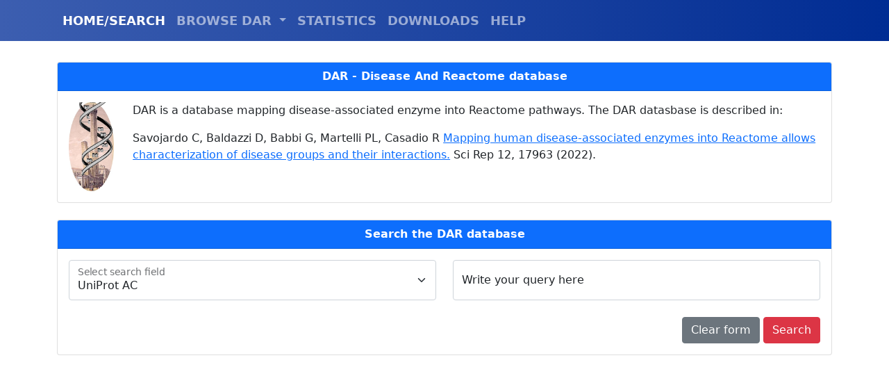

--- FILE ---
content_type: text/html; charset=utf-8
request_url: https://dar.biocomp.unibo.it/
body_size: 3324
content:

<!doctype html>
<html lang="en">
<head>
    <title>DAR - Bologna Biocomputing Group</title>
    <meta charset="utf-8">
    <meta name="viewport" content="width=device-width, initial-scale=1">
    <meta name="author" content="Castrense Savojardo - Bologna Biocomputing Group">
    <link href="/static/dardb/bootstrap-5.1.3-dist/css/bootstrap.min.css" rel="stylesheet" crossorigin="anonymous">
    <script src="/static/dardb/jquery-3.6.0.min.js" crossorigin="anonymous"></script>
    <link rel="stylesheet" type="text/css" href="/static/dardb/DataTables/datatables.min.css"/>
    <script type="text/javascript" src="/static/dardb/DataTables/datatables.min.js"></script>
    <script src="/static/dardb/bootstrap-5.1.3-dist/js/bootstrap.bundle.js" crossorigin="anonymous"></script>
    <script>
        document.addEventListener("DOMContentLoaded", function(){
          // add padding top to show content behind navbar
          navbar_height = parseInt(document.querySelector('.navbar').offsetHeight) + 30;
          document.body.style.paddingTop = navbar_height.toString() + 'px';
        });

    </script>
</head>

<!-- Google tag (gtag.js) -->
<script async src="https://www.googletagmanager.com/gtag/js?id=G-FHRDTLFBRJ"></script>
<script>
  window.dataLayer = window.dataLayer || [];
  function gtag(){dataLayer.push(arguments);}
  gtag('js', new Date());

  gtag('config', 'G-FHRDTLFBRJ');
</script>

<body>
    
<link rel="stylesheet" type="text/css" href="/static/dardb/jquery-ui.css" />
<link rel="stylesheet" type="text/css" href="/static/dardb/jquery-ui.structure.css" />
<link rel="stylesheet" type="text/css" href="/static/dardb/jquery-ui.theme.css" />
<script type="text/javascript" src="/static/dardb/jquery-ui.js"></script>
<script type="text/javascript" src="/static/dardb/autocomplete.js"></script>
<script type="text/javascript">
    $(document).ready( function () {
        $("#nav_index").addClass("active");
        LoadAutocomplete();

    } );
</script>


    <nav class="navbar navbar-expand-lg navbar-dark bg-primary fixed-top" style="font-weight:bold; font-size:large; background-image: linear-gradient(to left, #002C93, #3C5EB0);">
      <div class="container">
        <!-- <a class="navbar-brand" style="font-size:xx-large;" href="/">DAR</a>-->
        <button class="navbar-toggler" type="button" data-toggle="collapse" data-target="#navbarResponsive" aria-controls="navbarResponsive" aria-expanded="false" aria-label="Toggle navigation">
          <span class="navbar-toggler-icon"></span>
        </button>
        <div class="collapse navbar-collapse" id="navbarResponsive">
          <ul class="navbar-nav ml-auto">
            <li class="nav-item">
              <a id="nav_index" class="nav-link" href="/">HOME/SEARCH</a>
            </li>
            <li class="nav-item dropdown">
                <a class="nav-link dropdown-toggle" href="#" id="navbarDropdown" role="button" data-bs-toggle="dropdown" aria-expanded="false">
                  BROWSE DAR
                </a>
                <ul class="dropdown-menu" aria-labelledby="navbarDropdown">
                  <li><a class="dropdown-item" href="/disease/browse/">DISEASE</a></li>
                  <li><a class="dropdown-item" href="/reactome/browse/">REACTOMES</a></li>
                  <li><a class="dropdown-item" href="/gene/browse/">ENZYMES</a></li>
                  <li><a class="dropdown-item" href="/ec/browse/">EC NUMBERS</a></li>
                </ul>
            </li>
            <li class="nav-item">
              <a id="nav_stat" class="nav-link" href="/statistics/">STATISTICS</a>
            </li>
            <li class="nav-item">
              <a id="nav_down" class="nav-link" href="/downloads/">DOWNLOADS</a>
            </li>
            <li class="nav-item">
              <a id="nav_help" class="nav-link" href="/help/">HELP</a>
            </li>
          </ul>
        </div>
      </div>
    </nav>

    <div class="container">
        


<form class="form-horizontal needs-validation" enctype="multipart/form-data" method="post" action=/display/>
<input type="hidden" name="csrfmiddlewaretoken" value="ogJ6EcrsYzbO9IwRc8vAe4gmapbrKyXLzGMWerSwVbJzywLnF6b4gRmdbTxK3P0c">
<div class="card">
  <div class="card-header" style="background-color:#0d6efd; color:white; font-weight: bold; text-align:center;">
    DAR - Disease And Reactome database</div>
  <div class="card-body">

    <div class="row">
      <div class="col-sm-1">
         <img id="logo" style="width:95%;height:auto;"  src="/static/dardb/img/logoMaster.jpg" />
      </div>
      <div class="col-sm-11">
          <p class="card-text">
              DAR is a database mapping disease-associated enzyme into Reactome pathways.
              The DAR datasbase is described in:
          </p>
          <p class="card-text">
              Savojardo C, Baldazzi D, Babbi G, Martelli PL, Casadio R
              <a href="https://www.nature.com/articles/s41598-022-22818-5">
              Mapping human disease-associated enzymes into Reactome allows
              characterization of disease groups and their interactions.</a> Sci Rep 12, 17963 (2022).
          </p>
      </div>
    </div>
    </div>
</div>
<div class="row">
    <div class="col-sm-12">&nbsp;</div>
</div>

<div class="card">
  <div class="card-header" style="background-color:#0d6efd; color:white; font-weight: bold; text-align:center;">
    Search the DAR database</div>
  <div class="card-body">
    <div class="row">

      <div class="col-sm-6">
          <!--<p class="card-text"></p>-->
          <div class="form-floating">
          <select name="query_selection" id="query_selector" class="form-select" onchange="LoadAutocomplete()">
              <option selected value="p.uniprot_an">UniProt AC</option>
              <option value="p.gene">Gene</option>
              <option value="d.disease_id">Disease ID (MONDO)</option>
              <option value="d.omim_id">Disease ID (OMIM)</option>
              <option value="d.orphanet_id">Disease ID (Orphanet)</option>
              <option value="d.disease_name">Disease Name</option>
              <option value="r.reactome_id">Reactome ID</option>
              <option value="r.reactome_name">Reactome Name</option>
              <option value="reactome_root">Reactome Root Name</option>
              <option value="e.ec_number">EC number (4 digits)</option>
              <option value="ec_root">EC number (1 digits)</option>
          </select>
          <label for="query_selector">Select search field</label>
          </div>
      </div>
      <div class="col-sm-6">
          <!-- <p class="card-text">Search value:</p>-->
          <div class="form-floating">
              <input required type="text" id="query_area" name="query_area_name" class="form-control" placeholder="HRAS" />
              <label for="query_area">Write your query here</label>
          </div>
          <div class="invalid-feedback">Please, fill this field before submitting!</div>

      </div>
    </div>

    <div class="row">
        <div class="col-sm-12">&nbsp;</div>
    </div>

    <div class="row">
      <div class="col-sm-12" style="text-align: right;">
        <button type="reset" value="Reset" class="btn btn-secondary">Clear form</button>
        <button type="submit" class="btn btn-danger">Search</button>
      </div>
    </div>

  </div>
</div>
</form>
<script>
    (function () {
  'use strict'

  // Fetch all the forms we want to apply custom Bootstrap validation styles to
  var forms = document.querySelectorAll('.needs-validation')

  // Loop over them and prevent submission
  Array.prototype.slice.call(forms)
    .forEach(function (form) {
      form.addEventListener('submit', function (event) {
        var invalid_feedback = document.getElementsByClassName('invalid-feedback')[0];

        if (form.elements.query_selection.value == "reactome_root") {
            var allowed_values = new Set();
            allowed_values.add("Autophagy");
            allowed_values.add("Cell Cycle");
            allowed_values.add("Cell-Cell communication");
            allowed_values.add("Cellular responses to stimuli");
            allowed_values.add("Chromatin organization");
            allowed_values.add("Circadian Clock");
            allowed_values.add("Developmental Biology");
            allowed_values.add("Digestion and absorption");
            allowed_values.add("DNA Repair");
            allowed_values.add("DNA Replication");
            allowed_values.add("Extracellular matrix organization");
            allowed_values.add("Gene expression (Transcription)");
            allowed_values.add("Hemostasis");
            allowed_values.add("Immune System");
            allowed_values.add("Metabolism");
            allowed_values.add("Metabolism of proteins");
            allowed_values.add("Metabolism of RNA");
            allowed_values.add("Muscle contraction");
            allowed_values.add("Neuronal System");
            allowed_values.add("Organelle biogenesis and maintenance");
            allowed_values.add("Programmed Cell Death");
            allowed_values.add("Protein localization");
            allowed_values.add("Reproduction");
            allowed_values.add("Sensory Perception");
            allowed_values.add("Signal Transduction");
            allowed_values.add("Transport of small molecules");
            allowed_values.add("Vesicle-mediated transport");

            if (! allowed_values.has(form.elements.query_area_name.value)) {
                form.elements.query_area_name.classList.remove('is-valid');
                form.elements.query_area_name.classList.add('is-invalid');
                invalid_feedback.innerHTML = "The provided Reactome root is not present in DAR.";
                event.preventDefault();
                event.stopPropagation();
            }
        } else if (form.elements.query_selection.value == "ec_root") {
            var allowed_values = new Set();
            allowed_values.add("EC1-Oxidoreductases");
            allowed_values.add("EC2-Transferases");
            allowed_values.add("EC3-Hydrolases");
            allowed_values.add("EC4-Lyases");
            allowed_values.add("EC5-Isomerases");
            allowed_values.add("EC6-Ligases");
            allowed_values.add("EC7-Translocases");

            if (! allowed_values.has(form.elements.query_area_name.value)) {
                form.elements.query_area_name.classList.remove('is-valid');
                form.elements.query_area_name.classList.add('is-invalid');
                invalid_feedback.innerHTML = "The provided EC number (first digit) is not present in DAR.";
                event.preventDefault();
                event.stopPropagation();
            }
        }

        /*form.classList.add('was-validated')*/
      }, false)
    })
})()
</script>


    </div>
    <div class="container-fluid">
         
    </div>




</body>
</html>


--- FILE ---
content_type: application/javascript
request_url: https://dar.biocomp.unibo.it/static/dardb/autocomplete.js
body_size: 91846
content:
function LoadAutocomplete() {
  var query_type = $('#query_selector').val();

  if (query_type == 'p.uniprot_an') {
    var autocomplete_dictionary = [
        "A0A0B4J2F2",
        "A1A4Y4",
        "A2PYH4",
        "A4D126",
        "A6NHR9",
        "A6NK58",
        "A6NNY8",
        "B0YJ81",
        "O00116",
        "O00141",
        "O00142",
        "O00187",
        "O00204",
        "O00217",
        "O00238",
        "O00303",
        "O00329",
        "O00408",
        "O00429",
        "O00443",
        "O00444",
        "O00462",
        "O00469",
        "O00507",
        "O00571",
        "O00584",
        "O00743",
        "O00754",
        "O00764",
        "O14578",
        "O14646",
        "O14647",
        "O14656",
        "O14672",
        "O14678",
        "O14686",
        "O14746",
        "O14773",
        "O14802",
        "O14807",
        "O14832",
        "O14841",
        "O14874",
        "O14920",
        "O14936",
        "O14965",
        "O14983",
        "O15047",
        "O15054",
        "O15072",
        "O15091",
        "O15111",
        "O15118",
        "O15120",
        "O15121",
        "O15146",
        "O15228",
        "O15269",
        "O15270",
        "O15294",
        "O15297",
        "O15305",
        "O15344",
        "O15357",
        "O15382",
        "O15460",
        "O15484",
        "O15527",
        "O15528",
        "O15541",
        "O15550",
        "O43151",
        "O43175",
        "O43272",
        "O43280",
        "O43306",
        "O43314",
        "O43318",
        "O43426",
        "O43462",
        "O43464",
        "O43505",
        "O43520",
        "O43548",
        "O43567",
        "O43570",
        "O43593",
        "O43683",
        "O43708",
        "O43716",
        "O43734",
        "O43766",
        "O43772",
        "O43776",
        "O43895",
        "O43897",
        "O43909",
        "O60231",
        "O60243",
        "O60260",
        "O60266",
        "O60313",
        "O60318",
        "O60331",
        "O60337",
        "O60341",
        "O60488",
        "O60566",
        "O60568",
        "O60673",
        "O60674",
        "O60701",
        "O60733",
        "O60762",
        "O60832",
        "O60882",
        "O60930",
        "O60931",
        "O75027",
        "O75061",
        "O75072",
        "O75251",
        "O75306",
        "O75342",
        "O75351",
        "O75417",
        "O75439",
        "O75489",
        "O75643",
        "O75648",
        "O75792",
        "O75844",
        "O75845",
        "O75874",
        "O75879",
        "O75881",
        "O75907",
        "O75914",
        "O75925",
        "O75962",
        "O76039",
        "O94761",
        "O94766",
        "O94804",
        "O94830",
        "O94925",
        "O94953",
        "O94972",
        "O95140",
        "O95237",
        "O95255",
        "O95263",
        "O95340",
        "O95342",
        "O95363",
        "O95382",
        "O95394",
        "O95427",
        "O95450",
        "O95453",
        "O95455",
        "O95461",
        "O95470",
        "O95477",
        "O95479",
        "O95528",
        "O95551",
        "O95571",
        "O95602",
        "O95622",
        "O95630",
        "O95672",
        "O95677",
        "O95714",
        "O95786",
        "O95819",
        "O95822",
        "O95831",
        "O95835",
        "O95932",
        "O95954",
        "O96007",
        "O96017",
        "P00338",
        "P00367",
        "P00374",
        "P00387",
        "P00390",
        "P00395",
        "P00403",
        "P00414",
        "P00439",
        "P00441",
        "P00450",
        "P00480",
        "P00488",
        "P00491",
        "P00492",
        "P00505",
        "P00519",
        "P00533",
        "P00558",
        "P00568",
        "P00734",
        "P00736",
        "P00740",
        "P00742",
        "P00746",
        "P00747",
        "P00748",
        "P00749",
        "P00750",
        "P00751",
        "P00797",
        "P00813",
        "P00918",
        "P00966",
        "P01111",
        "P01112",
        "P01116",
        "P02794",
        "P03886",
        "P03891",
        "P03897",
        "P03901",
        "P03905",
        "P03915",
        "P03923",
        "P03950",
        "P03951",
        "P03952",
        "P03956",
        "P04040",
        "P04049",
        "P04062",
        "P04066",
        "P04070",
        "P04075",
        "P04179",
        "P04180",
        "P04181",
        "P04424",
        "P04626",
        "P04629",
        "P04839",
        "P05023",
        "P05062",
        "P05089",
        "P05091",
        "P05093",
        "P05108",
        "P05129",
        "P05156",
        "P05164",
        "P05165",
        "P05166",
        "P05186",
        "P06132",
        "P06213",
        "P06239",
        "P06276",
        "P06280",
        "P06681",
        "P06737",
        "P06744",
        "P06858",
        "P06865",
        "P07099",
        "P07101",
        "P07195",
        "P07202",
        "P07203",
        "P07237",
        "P07333",
        "P07339",
        "P07384",
        "P07477",
        "P07686",
        "P07738",
        "P07741",
        "P07814",
        "P07858",
        "P07902",
        "P07949",
        "P07954",
        "P08069",
        "P08183",
        "P08217",
        "P08236",
        "P08237",
        "P08243",
        "P08246",
        "P08253",
        "P08254",
        "P08397",
        "P08473",
        "P08559",
        "P08574",
        "P08575",
        "P08581",
        "P08684",
        "P08686",
        "P08709",
        "P08842",
        "P09172",
        "P09417",
        "P09467",
        "P09543",
        "P09601",
        "P09619",
        "P09622",
        "P09848",
        "P09871",
        "P09884",
        "P09936",
        "P0C1S8",
        "P0C7P3",
        "P0CW18",
        "P10253",
        "P10398",
        "P10515",
        "P10586",
        "P10619",
        "P10721",
        "P10746",
        "P10809",
        "P11150",
        "P11161",
        "P11166",
        "P11168",
        "P11172",
        "P11177",
        "P11182",
        "P11217",
        "P11233",
        "P11274",
        "P11310",
        "P11362",
        "P11413",
        "P11498",
        "P11509",
        "P11511",
        "P11586",
        "P11597",
        "P11678",
        "P11712",
        "P11766",
        "P11802",
        "P11926",
        "P12081",
        "P12235",
        "P12694",
        "P12821",
        "P12931",
        "P12955",
        "P13051",
        "P13497",
        "P13569",
        "P13637",
        "P13686",
        "P13716",
        "P13807",
        "P13929",
        "P14174",
        "P14324",
        "P14410",
        "P14672",
        "P14679",
        "P14780",
        "P14868",
        "P14920",
        "P15056",
        "P15104",
        "P15169",
        "P15259",
        "P15289",
        "P15291",
        "P15428",
        "P15538",
        "P15586",
        "P15735",
        "P15848",
        "P15918",
        "P16219",
        "P16233",
        "P16234",
        "P16278",
        "P16435",
        "P16499",
        "P16615",
        "P16671",
        "P16885",
        "P16930",
        "P17050",
        "P17405",
        "P17516",
        "P17612",
        "P17643",
        "P17735",
        "P17812",
        "P17900",
        "P18054",
        "P18074",
        "P18545",
        "P19099",
        "P19367",
        "P19404",
        "P19440",
        "P19447",
        "P19525",
        "P19835",
        "P19971",
        "P20594",
        "P20648",
        "P20711",
        "P20794",
        "P20807",
        "P20813",
        "P20839",
        "P20933",
        "P21397",
        "P21439",
        "P21549",
        "P21580",
        "P21589",
        "P21675",
        "P21695",
        "P21802",
        "P21860",
        "P21912",
        "P21953",
        "P21964",
        "P22033",
        "P22102",
        "P22304",
        "P22307",
        "P22309",
        "P22314",
        "P22413",
        "P22455",
        "P22557",
        "P22570",
        "P22607",
        "P22612",
        "P22680",
        "P22681",
        "P22694",
        "P22735",
        "P22748",
        "P22830",
        "P23109",
        "P23284",
        "P23378",
        "P23381",
        "P23458",
        "P23526",
        "P23786",
        "P24557",
        "P24752",
        "P24855",
        "P24928",
        "P25092",
        "P26045",
        "P26196",
        "P26358",
        "P26439",
        "P26440",
        "P26639",
        "P26640",
        "P27169",
        "P27448",
        "P27544",
        "P27708",
        "P28062",
        "P28065",
        "P28288",
        "P28300",
        "P28329",
        "P28331",
        "P28340",
        "P28482",
        "P28715",
        "P28845",
        "P29074",
        "P29120",
        "P29144",
        "P29218",
        "P29317",
        "P29320",
        "P29323",
        "P29401",
        "P29474",
        "P29475",
        "P29597",
        "P29803",
        "P30038",
        "P30084",
        "P30101",
        "P30530",
        "P30566",
        "P30613",
        "P30793",
        "P30876",
        "P31040",
        "P31213",
        "P31327",
        "P31513",
        "P31749",
        "P31751",
        "P31939",
        "P31944",
        "P32189",
        "P32322",
        "P32754",
        "P32929",
        "P33076",
        "P33527",
        "P33897",
        "P33981",
        "P33991",
        "P33992",
        "P34059",
        "P34897",
        "P34949",
        "P35218",
        "P35270",
        "P35475",
        "P35520",
        "P35523",
        "P35557",
        "P35558",
        "P35573",
        "P35575",
        "P35670",
        "P35913",
        "P35914",
        "P35916",
        "P35968",
        "P36507",
        "P36551",
        "P36776",
        "P36871",
        "P36888",
        "P36894",
        "P36897",
        "P36957",
        "P36969",
        "P37023",
        "P37058",
        "P37173",
        "P37268",
        "P37287",
        "P37837",
        "P38398",
        "P38435",
        "P38571",
        "P38606",
        "P38919",
        "P38935",
        "P39877",
        "P40126",
        "P40306",
        "P40818",
        "P40925",
        "P40926",
        "P40939",
        "P41091",
        "P41227",
        "P41229",
        "P41250",
        "P41252",
        "P41279",
        "P41440",
        "P42336",
        "P42338",
        "P42345",
        "P42356",
        "P42357",
        "P42892",
        "P42898",
        "P43155",
        "P43235",
        "P43251",
        "P43304",
        "P43403",
        "P43405",
        "P45381",
        "P45452",
        "P45954",
        "P46100",
        "P46459",
        "P46952",
        "P46976",
        "P46977",
        "P47712",
        "P47895",
        "P47897",
        "P47985",
        "P47989",
        "P48449",
        "P48506",
        "P48637",
        "P48651",
        "P48728",
        "P48730",
        "P48735",
        "P48740",
        "P48775",
        "P49247",
        "P49336",
        "P49366",
        "P49419",
        "P49447",
        "P49459",
        "P49585",
        "P49588",
        "P49589",
        "P49590",
        "P49591",
        "P49642",
        "P49675",
        "P49736",
        "P49748",
        "P49768",
        "P49773",
        "P49792",
        "P49810",
        "P49821",
        "P49902",
        "P49914",
        "P49917",
        "P49959",
        "P49961",
        "P50053",
        "P50135",
        "P50213",
        "P50281",
        "P50336",
        "P50416",
        "P50440",
        "P50570",
        "P50747",
        "P50897",
        "P50993",
        "P51149",
        "P51159",
        "P51160",
        "P51178",
        "P51451",
        "P51530",
        "P51531",
        "P51532",
        "P51570",
        "P51648",
        "P51649",
        "P51659",
        "P51687",
        "P51688",
        "P51690",
        "P51795",
        "P51797",
        "P51798",
        "P51812",
        "P51857",
        "P51955",
        "P52333",
        "P52429",
        "P52788",
        "P52848",
        "P52895",
        "P53004",
        "P53597",
        "P53602",
        "P53634",
        "P53701",
        "P54098",
        "P54132",
        "P54136",
        "P54252",
        "P54278",
        "P54577",
        "P54756",
        "P54760",
        "P54802",
        "P54803",
        "P54819",
        "P54840",
        "P54868",
        "P54886",
        "P55072",
        "P55084",
        "P55157",
        "P55263",
        "P55265",
        "P55789",
        "P55809",
        "P56192",
        "P56524",
        "P56730",
        "P57059",
        "P57078",
        "P57727",
        "P58215",
        "P60174",
        "P60484",
        "P60763",
        "P60891",
        "P60953",
        "P61011",
        "P61457",
        "P61586",
        "P61626",
        "P61916",
        "P62070",
        "P62140",
        "P62491",
        "P63000",
        "P67775",
        "P68400",
        "P78329",
        "P78330",
        "P78363",
        "P78509",
        "P78527",
        "P78536",
        "P78549",
        "P78562",
        "P78563",
        "P80365",
        "P80404",
        "P98073",
        "P98170",
        "P98194",
        "Q00266",
        "Q00534",
        "Q00535",
        "Q00796",
        "Q00973",
        "Q00987",
        "Q01432",
        "Q01433",
        "Q01968",
        "Q01970",
        "Q01974",
        "Q02108",
        "Q02127",
        "Q02218",
        "Q02252",
        "Q02318",
        "Q02750",
        "Q02763",
        "Q02809",
        "Q02846",
        "Q03112",
        "Q03154",
        "Q03164",
        "Q03393",
        "Q03426",
        "Q03468",
        "Q03518",
        "Q03519",
        "Q04446",
        "Q04656",
        "Q04771",
        "Q04912",
        "Q05086",
        "Q05193",
        "Q05209",
        "Q05469",
        "Q05655",
        "Q05823",
        "Q06124",
        "Q06136",
        "Q06187",
        "Q06210",
        "Q06830",
        "Q07864",
        "Q07912",
        "Q07973",
        "Q08188",
        "Q08209",
        "Q08397",
        "Q08426",
        "Q08499",
        "Q08828",
        "Q08881",
        "Q08J23",
        "Q09013",
        "Q09472",
        "Q10469",
        "Q10471",
        "Q11203",
        "Q12794",
        "Q12797",
        "Q12866",
        "Q12873",
        "Q12882",
        "Q12887",
        "Q12913",
        "Q13043",
        "Q13049",
        "Q13057",
        "Q13064",
        "Q13085",
        "Q13093",
        "Q13114",
        "Q13126",
        "Q13153",
        "Q13164",
        "Q13228",
        "Q13233",
        "Q13263",
        "Q13315",
        "Q13332",
        "Q13363",
        "Q13393",
        "Q13394",
        "Q13423",
        "Q13443",
        "Q13464",
        "Q13472",
        "Q13496",
        "Q13510",
        "Q13535",
        "Q13546",
        "Q13554",
        "Q13555",
        "Q13609",
        "Q13614",
        "Q13627",
        "Q13705",
        "Q13724",
        "Q13825",
        "Q13873",
        "Q13956",
        "Q13976",
        "Q14004",
        "Q14032",
        "Q14117",
        "Q14123",
        "Q14147",
        "Q14191",
        "Q14353",
        "Q14376",
        "Q14432",
        "Q14435",
        "Q14520",
        "Q14566",
        "Q14669",
        "Q14693",
        "Q14697",
        "Q14703",
        "Q14739",
        "Q14749",
        "Q14790",
        "Q14839",
        "Q14894",
        "Q15031",
        "Q15043",
        "Q15046",
        "Q15067",
        "Q15120",
        "Q15125",
        "Q15126",
        "Q15131",
        "Q15139",
        "Q15147",
        "Q15165",
        "Q15166",
        "Q15303",
        "Q15392",
        "Q15477",
        "Q15678",
        "Q15738",
        "Q15746",
        "Q15751",
        "Q15772",
        "Q15800",
        "Q15831",
        "Q15835",
        "Q15907",
        "Q15910",
        "Q16134",
        "Q16394",
        "Q16518",
        "Q16595",
        "Q16620",
        "Q16635",
        "Q16644",
        "Q16647",
        "Q16667",
        "Q16671",
        "Q16678",
        "Q16698",
        "Q16719",
        "Q16720",
        "Q16740",
        "Q16822",
        "Q16827",
        "Q16828",
        "Q16832",
        "Q16836",
        "Q16850",
        "Q16851",
        "Q16854",
        "Q16873",
        "Q2Q1W2",
        "Q2TAA5",
        "Q32P28",
        "Q32P41",
        "Q38SD2",
        "Q3LXA3",
        "Q3T906",
        "Q4FZB7",
        "Q4G0N4",
        "Q4G176",
        "Q4J6C6",
        "Q4KMQ2",
        "Q504Y2",
        "Q53H12",
        "Q53RT3",
        "Q56NI9",
        "Q59H18",
        "Q5FYB1",
        "Q5H8A4",
        "Q5HYJ1",
        "Q5HYK3",
        "Q5JPH6",
        "Q5JTZ9",
        "Q5NDL2",
        "Q5S007",
        "Q5ST30",
        "Q5T160",
        "Q5T1V6",
        "Q5T2R2",
        "Q5T440",
        "Q5T890",
        "Q5TC82",
        "Q5TCS8",
        "Q5TEU4",
        "Q5VTY9",
        "Q5VV42",
        "Q5VVJ2",
        "Q5VXI9",
        "Q63HN8",
        "Q658P3",
        "Q68CP4",
        "Q68DV7",
        "Q6DD88",
        "Q6DKJ4",
        "Q6EMB2",
        "Q6IA69",
        "Q6IQ55",
        "Q6MZM0",
        "Q6N021",
        "Q6NSJ0",
        "Q6NT55",
        "Q6NUT2",
        "Q6NVY1",
        "Q6P1M0",
        "Q6PCD5",
        "Q6PHW0",
        "Q6PI48",
        "Q6Q0C0",
        "Q6SJ93",
        "Q6TGC4",
        "Q6UWE0",
        "Q6V0L0",
        "Q6VVB1",
        "Q6VVX0",
        "Q6XUX3",
        "Q6XZB0",
        "Q6Y288",
        "Q6ZRS2",
        "Q6ZWH5",
        "Q6ZWL3",
        "Q6ZXV5",
        "Q70EL2",
        "Q75T13",
        "Q76LX8",
        "Q7L0Y3",
        "Q7L2E3",
        "Q7L3T8",
        "Q7L5A8",
        "Q7L7X3",
        "Q7LBC6",
        "Q7LG56",
        "Q7LGA3",
        "Q7LGC8",
        "Q7Z2E3",
        "Q7Z333",
        "Q7Z3V4",
        "Q7Z449",
        "Q7Z4W1",
        "Q7Z624",
        "Q7Z6Z7",
        "Q7Z7B1",
        "Q86SG6",
        "Q86SK9",
        "Q86SQ9",
        "Q86TP1",
        "Q86UE8",
        "Q86UK0",
        "Q86WU2",
        "Q86X52",
        "Q86XA0",
        "Q86XE5",
        "Q86Y38",
        "Q86YH6",
        "Q86YT5",
        "Q86YT6",
        "Q86YW0",
        "Q8IU80",
        "Q8IU89",
        "Q8IUD6",
        "Q8IUZ5",
        "Q8IV08",
        "Q8IV20",
        "Q8IVH4",
        "Q8IVL5",
        "Q8IVS2",
        "Q8IVS8",
        "Q8IVW8",
        "Q8IW45",
        "Q8IWQ3",
        "Q8IWT6",
        "Q8IWU9",
        "Q8IWV7",
        "Q8IXK2",
        "Q8IXL6",
        "Q8IXL7",
        "Q8IY17",
        "Q8IY37",
        "Q8IYB7",
        "Q8IYD8",
        "Q8IYU2",
        "Q8IYW5",
        "Q8IZY2",
        "Q8N0V5",
        "Q8N0W3",
        "Q8N119",
        "Q8N142",
        "Q8N159",
        "Q8N2K0",
        "Q8N335",
        "Q8N3J5",
        "Q8N442",
        "Q8N465",
        "Q8N490",
        "Q8N4J0",
        "Q8N4T0",
        "Q8N635",
        "Q8N6M0",
        "Q8N6M3",
        "Q8N6T7",
        "Q8N806",
        "Q8N8W4",
        "Q8N9F0",
        "Q8NA29",
        "Q8NAT1",
        "Q8NB49",
        "Q8NB90",
        "Q8NBH2",
        "Q8NBJ5",
        "Q8NBK3",
        "Q8NBL1",
        "Q8NBP7",
        "Q8NBS3",
        "Q8NBU5",
        "Q8NCE0",
        "Q8NCE2",
        "Q8NCH0",
        "Q8NCR0",
        "Q8NCW5",
        "Q8NDG6",
        "Q8NDL9",
        "Q8NEL9",
        "Q8NES3",
        "Q8NEV4",
        "Q8NEX9",
        "Q8NEZ4",
        "Q8NFF5",
        "Q8NFU5",
        "Q8NHU3",
        "Q8NI60",
        "Q8TBZ6",
        "Q8TC12",
        "Q8TCG5",
        "Q8TCJ2",
        "Q8TCS8",
        "Q8TD19",
        "Q8TD30",
        "Q8TDD1",
        "Q8TDX6",
        "Q8TE56",
        "Q8TE60",
        "Q8TEQ8",
        "Q8WTS1",
        "Q8WU10",
        "Q8WU17",
        "Q8WVQ1",
        "Q8WVX9",
        "Q8WWY8",
        "Q8WWZ7",
        "Q8WXF7",
        "Q8WXG9",
        "Q8WYB5",
        "Q8WZ04",
        "Q8WZ42",
        "Q8WZA1",
        "Q92521",
        "Q92539",
        "Q92560",
        "Q92562",
        "Q92620",
        "Q92626",
        "Q92643",
        "Q92685",
        "Q92698",
        "Q92743",
        "Q92781",
        "Q92793",
        "Q92794",
        "Q92851",
        "Q92878",
        "Q92887",
        "Q92889",
        "Q92947",
        "Q92959",
        "Q92963",
        "Q92979",
        "Q92989",
        "Q92993",
        "Q93008",
        "Q93009",
        "Q93063",
        "Q93099",
        "Q96AD5",
        "Q96AQ7",
        "Q96AY3",
        "Q96BN8",
        "Q96BT7",
        "Q96C11",
        "Q96C23",
        "Q96C36",
        "Q96C86",
        "Q96CU9",
        "Q96D53",
        "Q96DP5",
        "Q96E22",
        "Q96EG1",
        "Q96EN8",
        "Q96EP0",
        "Q96EQ8",
        "Q96EY8",
        "Q96FC9",
        "Q96G74",
        "Q96GD4",
        "Q96GW9",
        "Q96GX5",
        "Q96H96",
        "Q96HD1",
        "Q96HY7",
        "Q96I59",
        "Q96IP4",
        "Q96IR7",
        "Q96IV0",
        "Q96J02",
        "Q96J92",
        "Q96K19",
        "Q96L58",
        "Q96L73",
        "Q96L96",
        "Q96LW4",
        "Q96M32",
        "Q96MF7",
        "Q96MI9",
        "Q96MM7",
        "Q96MV8",
        "Q96N66",
        "Q96N76",
        "Q96NR8",
        "Q96PD7",
        "Q96PE7",
        "Q96PN6",
        "Q96PU5",
        "Q96PY6",
        "Q96PZ0",
        "Q96PZ2",
        "Q96Q11",
        "Q96QP1",
        "Q96QT4",
        "Q96RQ3",
        "Q96RR1",
        "Q96S44",
        "Q96SD1",
        "Q96SL4",
        "Q96T52",
        "Q96T60",
        "Q96TA2",
        "Q99259",
        "Q99424",
        "Q99447",
        "Q99497",
        "Q99502",
        "Q99519",
        "Q99542",
        "Q99558",
        "Q99707",
        "Q99708",
        "Q99714",
        "Q99728",
        "Q99758",
        "Q99797",
        "Q99798",
        "Q99807",
        "Q99895",
        "Q99986",
        "Q9BQ52",
        "Q9BQ65",
        "Q9BQB6",
        "Q9BQI3",
        "Q9BQP7",
        "Q9BSV6",
        "Q9BT22",
        "Q9BT40",
        "Q9BUM1",
        "Q9BV10",
        "Q9BV79",
        "Q9BVK2",
        "Q9BW60",
        "Q9BW92",
        "Q9BWF2",
        "Q9BWU1",
        "Q9BX63",
        "Q9BX84",
        "Q9BXM7",
        "Q9BY32",
        "Q9BY41",
        "Q9BYC5",
        "Q9BYJ1",
        "Q9BYM8",
        "Q9BYT3",
        "Q9BYT9",
        "Q9BYW2",
        "Q9BYX4",
        "Q9BZ11",
        "Q9BZ23",
        "Q9BZC7",
        "Q9BZE2",
        "Q9BZG2",
        "Q9BZG8",
        "Q9BZR9",
        "Q9C000",
        "Q9C040",
        "Q9C0A6",
        "Q9C0B1",
        "Q9C0D9",
        "Q9C0K1",
        "Q9GZR5",
        "Q9GZT9",
        "Q9GZX3",
        "Q9GZX7",
        "Q9H040",
        "Q9H078",
        "Q9H0P0",
        "Q9H0R6",
        "Q9H1B5",
        "Q9H1B7",
        "Q9H1R3",
        "Q9H221",
        "Q9H222",
        "Q9H237",
        "Q9H2A9",
        "Q9H2F3",
        "Q9H2U2",
        "Q9H324",
        "Q9H3H1",
        "Q9H3H5",
        "Q9H3S4",
        "Q9H3S5",
        "Q9H3S7",
        "Q9H488",
        "Q9H4A3",
        "Q9H4L7",
        "Q9H4Q4",
        "Q9H553",
        "Q9H5K3",
        "Q9H649",
        "Q9H6P5",
        "Q9H6U8",
        "Q9H7Z6",
        "Q9H816",
        "Q9H845",
        "Q9H8P0",
        "Q9H9B1",
        "Q9H9J2",
        "Q9H9P8",
        "Q9H9S5",
        "Q9H9T3",
        "Q9H9Y6",
        "Q9HA77",
        "Q9HAB3",
        "Q9HAB8",
        "Q9HAC7",
        "Q9HAN9",
        "Q9HAT2",
        "Q9HAY6",
        "Q9HAZ2",
        "Q9HC96",
        "Q9HCC0",
        "Q9HCG7",
        "Q9HCK8",
        "Q9HCR9",
        "Q9HD40",
        "Q9NNW7",
        "Q9NP58",
        "Q9NP59",
        "Q9NP73",
        "Q9NP80",
        "Q9NP81",
        "Q9NPD8",
        "Q9NPF2",
        "Q9NPF4",
        "Q9NQ11",
        "Q9NQ40",
        "Q9NQ66",
        "Q9NQ86",
        "Q9NQC7",
        "Q9NQH7",
        "Q9NQV8",
        "Q9NQX0",
        "Q9NQX1",
        "Q9NQX3",
        "Q9NR45",
        "Q9NR48",
        "Q9NR63",
        "Q9NRD8",
        "Q9NRM0",
        "Q9NRN9",
        "Q9NRP7",
        "Q9NRR6",
        "Q9NRS4",
        "Q9NRZ9",
        "Q9NS56",
        "Q9NSD9",
        "Q9NSE4",
        "Q9NST1",
        "Q9NSU2",
        "Q9NTI2",
        "Q9NUD9",
        "Q9NUN7",
        "Q9NUQ7",
        "Q9NUV7",
        "Q9NUW8",
        "Q9NVE7",
        "Q9NVH6",
        "Q9NVM4",
        "Q9NVS9",
        "Q9NVV4",
        "Q9NVW2",
        "Q9NW08",
        "Q9NW38",
        "Q9NWF4",
        "Q9NWF9",
        "Q9NWM8",
        "Q9NWX6",
        "Q9NWZ3",
        "Q9NX46",
        "Q9NX62",
        "Q9NXE4",
        "Q9NXG6",
        "Q9NXH9",
        "Q9NXL9",
        "Q9NYL2",
        "Q9NYP7",
        "Q9NYV4",
        "Q9NZ01",
        "Q9NZ71",
        "Q9NZB8",
        "Q9NZC7",
        "Q9NZC9",
        "Q9NZJ5",
        "Q9NZK5",
        "Q9NZN1",
        "Q9P0J1",
        "Q9P212",
        "Q9P2D1",
        "Q9P2J5",
        "Q9P2K8",
        "Q9P2N4",
        "Q9P2P5",
        "Q9P2R7",
        "Q9UBC3",
        "Q9UBK8",
        "Q9UBM7",
        "Q9UBN7",
        "Q9UBP0",
        "Q9UBQ7",
        "Q9UBR1",
        "Q9UBV7",
        "Q9UBX1",
        "Q9UDR5",
        "Q9UDY8",
        "Q9UEF7",
        "Q9UET6",
        "Q9UG56",
        "Q9UGL1",
        "Q9UGM6",
        "Q9UHD2",
        "Q9UHI8",
        "Q9UHJ6",
        "Q9UHK6",
        "Q9UHN6",
        "Q9UI17",
        "Q9UI43",
        "Q9UIF7",
        "Q9UJA3",
        "Q9UJV3",
        "Q9UJV9",
        "Q9UKE5",
        "Q9UKM7",
        "Q9UKP5",
        "Q9UKU7",
        "Q9UKV8",
        "Q9UKY4",
        "Q9UL01",
        "Q9UL12",
        "Q9ULG1",
        "Q9ULW8",
        "Q9UM07",
        "Q9UM73",
        "Q9UMN6",
        "Q9UMW8",
        "Q9UMZ3",
        "Q9UNE7",
        "Q9UNH5",
        "Q9UNP4",
        "Q9UNW1",
        "Q9UPP1",
        "Q9UPQ8",
        "Q9UPS6",
        "Q9UPW5",
        "Q9UPY3",
        "Q9UPZ9",
        "Q9UQ90",
        "Q9UQB9",
        "Q9UQM7",
        "Q9Y223",
        "Q9Y233",
        "Q9Y234",
        "Q9Y243",
        "Q9Y252",
        "Q9Y253",
        "Q9Y259",
        "Q9Y285",
        "Q9Y2B1",
        "Q9Y2B2",
        "Q9Y2G1",
        "Q9Y2G2",
        "Q9Y2H9",
        "Q9Y2I7",
        "Q9Y2K2",
        "Q9Y2L1",
        "Q9Y2M0",
        "Q9Y2R2",
        "Q9Y2Z4",
        "Q9Y2Z9",
        "Q9Y397",
        "Q9Y3C6",
        "Q9Y3E5",
        "Q9Y3Z3",
        "Q9Y463",
        "Q9Y4D2",
        "Q9Y4K3",
        "Q9Y4U1",
        "Q9Y4W6",
        "Q9Y5B0",
        "Q9Y5B8",
        "Q9Y5K2",
        "Q9Y5P4",
        "Q9Y5P6",
        "Q9Y5Q5",
        "Q9Y5Y6",
        "Q9Y5Z9",
        "Q9Y606",
        "Q9Y617",
        "Q9Y620",
        "Q9Y672",
        "Q9Y697",
        "Q9Y6A1",
        "Q9Y6K1",
        "Q9Y6N5",
        "Q9Y6X9"
    ];
    minL = 2
  } else if (query_type == 'p.gene') {
    var autocomplete_dictionary = [
        "AARS1",
        "AARS2",
        "AASS",
        "ABAT",
        "ABCA1",
        "ABCA12",
        "ABCA2",
        "ABCA3",
        "ABCA4",
        "ABCA5",
        "ABCA7",
        "ABCB1",
        "ABCB11",
        "ABCB4",
        "ABCB6",
        "ABCB7",
        "ABCC1",
        "ABCC2",
        "ABCC6",
        "ABCD1",
        "ABCD3",
        "ABCD4",
        "ABCG5",
        "ABCG8",
        "ABHD12",
        "ABHD5",
        "ABL1",
        "ACACA",
        "ACAD8",
        "ACAD9",
        "ACADM",
        "ACADS",
        "ACADSB",
        "ACADVL",
        "ACAT1",
        "ACE",
        "ACER3",
        "ACO2",
        "ACOX1",
        "ACOX2",
        "ACP4",
        "ACP5",
        "ACSF3",
        "ACSL4",
        "ACVR1",
        "ACVR2B",
        "ACVRL1",
        "ACY1",
        "ADA",
        "ADA2",
        "ADAM10",
        "ADAM17",
        "ADAM33",
        "ADAM9",
        "ADAMTS1",
        "ADAMTS10",
        "ADAMTS13",
        "ADAMTS17",
        "ADAMTS18",
        "ADAMTS2",
        "ADAMTS3",
        "ADAMTS6",
        "ADAMTS9",
        "ADAR",
        "ADARB1",
        "ADCY1",
        "ADCY10",
        "ADCY3",
        "ADCY5",
        "ADCY6",
        "ADGRV1",
        "ADH5",
        "ADK",
        "ADPRS",
        "ADSL",
        "ADSS1",
        "AFG3L2",
        "AGA",
        "AGBL1",
        "AGBL5",
        "AGK",
        "AGL",
        "AGO2",
        "AGPAT2",
        "AGPS",
        "AGTPBP1",
        "AGXT",
        "AHCY",
        "AICDA",
        "AIFM1",
        "AK1",
        "AK2",
        "AK7",
        "AK9",
        "AKR1C2",
        "AKR1C4",
        "AKR1D1",
        "AKT1",
        "AKT2",
        "AKT3",
        "ALAD",
        "ALAS2",
        "ALDH18A1",
        "ALDH1A3",
        "ALDH2",
        "ALDH3A2",
        "ALDH4A1",
        "ALDH5A1",
        "ALDH6A1",
        "ALDH7A1",
        "ALDOA",
        "ALDOB",
        "ALG1",
        "ALG11",
        "ALG12",
        "ALG13",
        "ALG2",
        "ALG3",
        "ALG6",
        "ALG8",
        "ALG9",
        "ALK",
        "ALKBH8",
        "ALOX12",
        "ALOX12B",
        "ALOXE3",
        "ALPK1",
        "ALPK3",
        "ALPL",
        "AMACR",
        "AMHR2",
        "AMPD1",
        "AMPD2",
        "AMPD3",
        "AMT",
        "ANG",
        "ANO3",
        "ANO6",
        "APRT",
        "APTX",
        "ARAF",
        "ARG1",
        "ARSA",
        "ARSB",
        "ARSG",
        "ARSI",
        "ARSL",
        "ASAH1",
        "ASH1L",
        "ASL",
        "ASNS",
        "ASPA",
        "ASPH",
        "ASPRV1",
        "ASS1",
        "ATAD1",
        "ATIC",
        "ATL1",
        "ATL3",
        "ATM",
        "ATP11C",
        "ATP13A2",
        "ATP1A1",
        "ATP1A2",
        "ATP1A3",
        "ATP2A1",
        "ATP2A2",
        "ATP2B3",
        "ATP2C1",
        "ATP4A",
        "ATP6V1A",
        "ATP7A",
        "ATP7B",
        "ATP8A2",
        "ATP8B1",
        "ATR",
        "ATRX",
        "ATXN3",
        "AUH",
        "AURKA",
        "AURKB",
        "AURKC",
        "AXL",
        "B3GALNT2",
        "B3GALT6",
        "B3GAT3",
        "B3GLCT",
        "B4GALNT1",
        "B4GALT1",
        "B4GALT7",
        "B4GAT1",
        "BAAT",
        "BAP1",
        "BARD1",
        "BCAT2",
        "BCHE",
        "BCKDHA",
        "BCKDHB",
        "BCKDK",
        "BCO1",
        "BCR",
        "BLK",
        "BLM",
        "BLVRA",
        "BMP1",
        "BMPR1A",
        "BMPR1B",
        "BMPR2",
        "BPGM",
        "BPNT2",
        "BRAF",
        "BRCA1",
        "BRIP1",
        "BRSK2",
        "BTD",
        "BTK",
        "BUB1",
        "BUB1B",
        "C1R",
        "C1S",
        "C2",
        "CA12",
        "CA2",
        "CA4",
        "CA5A",
        "CAD",
        "CAMK2A",
        "CAMK2B",
        "CAMK2G",
        "CAMKMT",
        "CANT1",
        "CAPN1",
        "CAPN10",
        "CAPN3",
        "CAPN5",
        "CARD8",
        "CARNMT1",
        "CARS1",
        "CARS2",
        "CASK",
        "CASP10",
        "CASP14",
        "CASP8",
        "CAT",
        "CBL",
        "CBS",
        "CD36",
        "CDC14A",
        "CDC42",
        "CDK10",
        "CDK12",
        "CDK13",
        "CDK19",
        "CDK4",
        "CDK5",
        "CDK6",
        "CDK8",
        "CDKAL1",
        "CDKL5",
        "CDKN3",
        "CEL",
        "CELA2A",
        "CEMIP2",
        "CERS1",
        "CERS3",
        "CERT1",
        "CETP",
        "CFB",
        "CFD",
        "CFI",
        "CFTR",
        "CHAT",
        "CHD1",
        "CHD2",
        "CHD3",
        "CHD4",
        "CHD7",
        "CHD8",
        "CHEK2",
        "CHKB",
        "CHST11",
        "CHST14",
        "CHST3",
        "CHST6",
        "CHST8",
        "CHSY1",
        "CHUK",
        "CIDEC",
        "CIITA",
        "CILK1",
        "CIT",
        "CLCN1",
        "CLCN5",
        "CLCN6",
        "CLCN7",
        "CLP1",
        "CLPB",
        "CLPP",
        "CNP",
        "COASY",
        "COLGALT1",
        "COMT",
        "COQ2",
        "COQ5",
        "COQ6",
        "COQ7",
        "COQ8A",
        "COQ8B",
        "CORIN",
        "COX10",
        "CP",
        "CPA6",
        "CPN1",
        "CPOX",
        "CPS1",
        "CPT1A",
        "CPT1C",
        "CPT2",
        "CRAT",
        "CREBBP",
        "CRELD1",
        "CRPPA",
        "CRYM",
        "CSF1R",
        "CSGALNACT1",
        "CSNK1D",
        "CSNK2A1",
        "CTBP1",
        "CTDP1",
        "CTH",
        "CTNS",
        "CTPS1",
        "CTRC",
        "CTSA",
        "CTSB",
        "CTSC",
        "CTSD",
        "CTSF",
        "CTSK",
        "CYB561",
        "CYB5R3",
        "CYBB",
        "CYC1",
        "CYLD",
        "CYP11A1",
        "CYP11B1",
        "CYP11B2",
        "CYP17A1",
        "CYP19A1",
        "CYP1B1",
        "CYP21A2",
        "CYP24A1",
        "CYP26B1",
        "CYP26C1",
        "CYP27A1",
        "CYP27B1",
        "CYP2A6",
        "CYP2B6",
        "CYP2C9",
        "CYP2R1",
        "CYP2U1",
        "CYP3A4",
        "CYP4F2",
        "CYP4F22",
        "CYP4V2",
        "CYP51A1",
        "CYP7A1",
        "CYP7B1",
        "D2HGDH",
        "DAGLA",
        "DAO",
        "DARS1",
        "DARS2",
        "DBH",
        "DBT",
        "DCLRE1B",
        "DCLRE1C",
        "DCPS",
        "DCT",
        "DCXR",
        "DDC",
        "DDHD1",
        "DDHD2",
        "DDR2",
        "DDX11",
        "DDX3X",
        "DDX41",
        "DDX54",
        "DDX58",
        "DDX59",
        "DDX6",
        "DECR1",
        "DEGS1",
        "DGAT1",
        "DGAT2",
        "DGKE",
        "DGUOK",
        "DHCR24",
        "DHCR7",
        "DHDDS",
        "DHFR",
        "DHODH",
        "DHPS",
        "DHTKD1",
        "DHX16",
        "DHX30",
        "DHX34",
        "DHX37",
        "DHX38",
        "DICER1",
        "DIS3",
        "DIS3L2",
        "DKC1",
        "DLAT",
        "DLD",
        "DLST",
        "DMGDH",
        "DMPK",
        "DNA2",
        "DNAJC6",
        "DNASE1",
        "DNASE1L3",
        "DNM1",
        "DNM1L",
        "DNM2",
        "DNMT1",
        "DNMT3A",
        "DNMT3B",
        "DOLK",
        "DPAGT1",
        "DPH1",
        "DPM1",
        "DPY19L2",
        "DPYD",
        "DPYS",
        "DSE",
        "DSTYK",
        "DUOX2",
        "DUSP6",
        "DYRK1A",
        "DYRK1B",
        "EARS2",
        "EBP",
        "ECE1",
        "ECEL1",
        "ECHS1",
        "EGFR",
        "EGLN1",
        "EGR2",
        "EHHADH",
        "EHMT1",
        "EIF2AK1",
        "EIF2AK2",
        "EIF2AK3",
        "EIF2AK4",
        "EIF2S3",
        "EIF3F",
        "EIF4A3",
        "ELAC2",
        "ELANE",
        "ELOVL1",
        "ELOVL4",
        "ELOVL5",
        "ELP3",
        "EMG1",
        "ENO3",
        "ENPP1",
        "ENTPD1",
        "EOGT",
        "EP300",
        "EPHA2",
        "EPHA3",
        "EPHA5",
        "EPHB2",
        "EPHB4",
        "EPHX1",
        "EPRS1",
        "EPX",
        "ERBB2",
        "ERBB3",
        "ERBB4",
        "ERCC2",
        "ERCC3",
        "ERCC4",
        "ERCC5",
        "ERCC6",
        "ERCC6L2",
        "ESCO2",
        "ETFDH",
        "ETHE1",
        "EXT1",
        "EXT2",
        "EXTL3",
        "EYA1",
        "EYA4",
        "EZH2",
        "F10",
        "F11",
        "F12",
        "F13A1",
        "F2",
        "F7",
        "F9",
        "FA2H",
        "FAH",
        "FAM111A",
        "FAM111B",
        "FAM20C",
        "FAN1",
        "FANCL",
        "FANCM",
        "FAR1",
        "FARS2",
        "FARSA",
        "FARSB",
        "FBP1",
        "FCSK",
        "FDFT1",
        "FDPS",
        "FDXR",
        "FECH",
        "FGFR1",
        "FGFR2",
        "FGFR3",
        "FGFR4",
        "FGGY",
        "FH",
        "FIG4",
        "FITM2",
        "FKBP10",
        "FKBP14",
        "FKRP",
        "FKTN",
        "FLAD1",
        "FLT3",
        "FLT4",
        "FMO3",
        "FOXRED1",
        "FTCD",
        "FTH1",
        "FTO",
        "FTSJ1",
        "FUCA1",
        "FUT8",
        "FXN",
        "G6PC1",
        "G6PC3",
        "G6PD",
        "GAA",
        "GAD1",
        "GALC",
        "GALE",
        "GALK1",
        "GALM",
        "GALNS",
        "GALNT12",
        "GALNT2",
        "GALNT3",
        "GALT",
        "GAMT",
        "GANAB",
        "GARS1",
        "GART",
        "GATB",
        "GATC",
        "GATM",
        "GBA",
        "GBA2",
        "GBE1",
        "GCDH",
        "GCH1",
        "GCK",
        "GCLC",
        "GCNT2",
        "GFER",
        "GFPT1",
        "GGCX",
        "GGT1",
        "GK",
        "GLA",
        "GLB1",
        "GLDC",
        "GLS",
        "GLUD1",
        "GLUL",
        "GLYCTK",
        "GM2A",
        "GMPPB",
        "GNE",
        "GNMT",
        "GNPAT",
        "GNPTAB",
        "GNS",
        "GOT2",
        "GPD1",
        "GPD1L",
        "GPD2",
        "GPHN",
        "GPI",
        "GPT2",
        "GPX1",
        "GPX4",
        "GPX7",
        "GRHPR",
        "GRK1",
        "GSR",
        "GSS",
        "GSTZ1",
        "GUCY1A1",
        "GUCY2C",
        "GUCY2D",
        "GUF1",
        "GUSB",
        "GYG1",
        "GYS1",
        "GYS2",
        "H6PD",
        "HAAO",
        "HABP2",
        "HACD1",
        "HACE1",
        "HADH",
        "HADHA",
        "HADHB",
        "HAL",
        "HARS1",
        "HARS2",
        "HCCS",
        "HDAC4",
        "HDAC6",
        "HDAC8",
        "HECW2",
        "HELLS",
        "HEPHL1",
        "HERC1",
        "HERC2",
        "HEXA",
        "HEXB",
        "HFM1",
        "HGD",
        "HGSNAT",
        "HHAT",
        "HIBCH",
        "HINT1",
        "HK1",
        "HLCS",
        "HMBS",
        "HMGCL",
        "HMGCS2",
        "HMOX1",
        "HNMT",
        "HOGA1",
        "HPD",
        "HPDL",
        "HPGD",
        "HPRT1",
        "HR",
        "HRAS",
        "HS2ST1",
        "HS6ST1",
        "HS6ST2",
        "HSD11B1",
        "HSD11B2",
        "HSD17B10",
        "HSD17B3",
        "HSD17B4",
        "HSD3B2",
        "HSD3B7",
        "HSPD1",
        "HTRA1",
        "HTRA2",
        "HUWE1",
        "HYAL1",
        "IARS1",
        "IARS2",
        "IBA57",
        "IDH1",
        "IDH2",
        "IDH3A",
        "IDS",
        "IDUA",
        "IFIH1",
        "IGF1R",
        "IGHMBP2",
        "IKBKB",
        "IL1RAPL1",
        "IMMP2L",
        "IMPA1",
        "IMPDH1",
        "INO80",
        "INPP5E",
        "INPP5K",
        "INPPL1",
        "INSR",
        "IPMK",
        "IRAK4",
        "IRF2BPL",
        "IRGM",
        "ITCH",
        "ITK",
        "ITPA",
        "IVD",
        "IYD",
        "JAK1",
        "JAK2",
        "JAK3",
        "KARS1",
        "KAT5",
        "KAT6A",
        "KAT6B",
        "KAT8",
        "KDM1A",
        "KDM3B",
        "KDM4B",
        "KDM5B",
        "KDM5C",
        "KDM6A",
        "KDM6B",
        "KDR",
        "KDSR",
        "KHK",
        "KIT",
        "KL",
        "KLK4",
        "KLKB1",
        "KMT2A",
        "KMT2B",
        "KMT2C",
        "KMT2D",
        "KMT5B",
        "KRAS",
        "KY",
        "KYNU",
        "L2HGDH",
        "LACC1",
        "LARGE1",
        "LARS1",
        "LARS2",
        "LATS1",
        "LBR",
        "LCAT",
        "LCK",
        "LCT",
        "LDHA",
        "LDHB",
        "LDHD",
        "LFNG",
        "LIAS",
        "LIG4",
        "LIPA",
        "LIPC",
        "LIPE",
        "LIPH",
        "LIPI",
        "LIPN",
        "LIPT1",
        "LIPT2",
        "LONP1",
        "LOX",
        "LOXL1",
        "LOXL3",
        "LPIN1",
        "LPIN2",
        "LPL",
        "LRAT",
        "LRRC8A",
        "LRRK1",
        "LRRK2",
        "LRSAM1",
        "LSS",
        "LTC4S",
        "LYZ",
        "MAB21L1",
        "MAK",
        "MALT1",
        "MAN1B1",
        "MAN2B1",
        "MANBA",
        "MAOA",
        "MAP2K1",
        "MAP2K2",
        "MAP3K1",
        "MAP3K14",
        "MAP3K20",
        "MAP3K6",
        "MAP3K7",
        "MAP3K8",
        "MAP4K4",
        "MAPK1",
        "MAPK7",
        "MAPKAPK3",
        "MARCHF6",
        "MARK3",
        "MARS1",
        "MARS2",
        "MASP1",
        "MASP2",
        "MAST1",
        "MASTL",
        "MAT1A",
        "MBOAT7",
        "MBTPS1",
        "MBTPS2",
        "MCAT",
        "MCCC1",
        "MCCC2",
        "MCEE",
        "MCM2",
        "MCM3AP",
        "MCM4",
        "MCM5",
        "MCM6",
        "MCM8",
        "MCM9",
        "MDH1",
        "MDH2",
        "MDM2",
        "MECOM",
        "MECR",
        "MEIOB",
        "MERTK",
        "MET",
        "METTL23",
        "METTL5",
        "MFN2",
        "MFSD2A",
        "MGAT2",
        "MGME1",
        "MIB1",
        "MID1",
        "MID2",
        "MIF",
        "MINPP1",
        "MIPEP",
        "MKRN3",
        "MLYCD",
        "MMAA",
        "MMAB",
        "MMACHC",
        "MME",
        "MMP1",
        "MMP13",
        "MMP14",
        "MMP19",
        "MMP2",
        "MMP20",
        "MMP21",
        "MMP3",
        "MMP9",
        "MMUT",
        "MOCOS",
        "MOCS1",
        "MOCS2",
        "MOGS",
        "MORC2",
        "MPI",
        "MPO",
        "MRAS",
        "MRE11",
        "MRM2",
        "MRPL44",
        "MSMO1",
        "MSRB3",
        "MST1R",
        "MTAP",
        "MT-CO1",
        "MT-CO2",
        "MT-CO3",
        "MTFMT",
        "MTHFD1",
        "MTHFR",
        "MTHFS",
        "MTM1",
        "MTMR14",
        "MTMR2",
        "MT-ND1",
        "MT-ND2",
        "MT-ND3",
        "MT-ND4",
        "MT-ND4L",
        "MT-ND5",
        "MT-ND6",
        "MTOR",
        "MTPAP",
        "MTR",
        "MTRR",
        "MTTP",
        "MUSK",
        "MUTYH",
        "MVD",
        "MVK",
        "MYLK",
        "MYLK2",
        "MYO3A",
        "MYORG",
        "MYRF",
        "MYSM1",
        "NAA10",
        "NADK2",
        "NADSYN1",
        "NAGA",
        "NAGLU",
        "NAGS",
        "NANS",
        "NARS1",
        "NARS2",
        "NAT8L",
        "NAXD",
        "NAXE",
        "NDST1",
        "NDUFAF5",
        "NDUFS1",
        "NDUFS2",
        "NDUFS3",
        "NDUFS7",
        "NDUFS8",
        "NDUFV1",
        "NDUFV2",
        "NEDD4L",
        "NEK1",
        "NEK10",
        "NEK2",
        "NEK8",
        "NEK9",
        "NEU1",
        "NFS1",
        "NGLY1",
        "NHLRC1",
        "NLRP1",
        "NME7",
        "NMNAT1",
        "NNT",
        "NOS1",
        "NOS3",
        "NPC1",
        "NPC2",
        "NPR2",
        "NRAS",
        "NSD1",
        "NSDHL",
        "NSF",
        "NSMCE2",
        "NSUN2",
        "NSUN3",
        "NT5C2",
        "NT5C3A",
        "NT5E",
        "NTHL1",
        "NTRK1",
        "NTRK2",
        "NUS1",
        "NXN",
        "OAT",
        "OCRL",
        "ODC1",
        "OGDH",
        "OGG1",
        "OGT",
        "OPA1",
        "OPLAH",
        "OSGEP",
        "OTC",
        "OTUD5",
        "OTUD6B",
        "OTULIN",
        "OXCT1",
        "P3H1",
        "P3H2",
        "P4HA2",
        "P4HB",
        "P4HTM",
        "PADI3",
        "PADI4",
        "PADI6",
        "PAH",
        "PAK1",
        "PAK3",
        "PANK2",
        "PANK4",
        "PAPSS2",
        "PARK7",
        "PARN",
        "PARS2",
        "PC",
        "PCBD1",
        "PCCA",
        "PCCB",
        "PCK1",
        "PCK2",
        "PCSK1",
        "PCSK9",
        "PCYT1A",
        "PCYT2",
        "PDE10A",
        "PDE11A",
        "PDE1C",
        "PDE2A",
        "PDE3A",
        "PDE4D",
        "PDE6A",
        "PDE6B",
        "PDE6C",
        "PDE6G",
        "PDE6H",
        "PDE8B",
        "PDGFRA",
        "PDGFRB",
        "PDHA1",
        "PDHA2",
        "PDHB",
        "PDIA3",
        "PDK3",
        "PDP1",
        "PDSS1",
        "PDSS2",
        "PDXK",
        "PEPD",
        "PFKM",
        "PGAM2",
        "PGAP1",
        "PGK1",
        "PGM1",
        "PGM3",
        "PHEX",
        "PHF8",
        "PHGDH",
        "PHKG2",
        "PHYH",
        "PHYKPL",
        "PI4KA",
        "PIAS1",
        "PIGA",
        "PIGB",
        "PIGG",
        "PIGK",
        "PIGL",
        "PIGM",
        "PIGN",
        "PIGO",
        "PIGV",
        "PIGW",
        "PIK3C2A",
        "PIK3CA",
        "PIK3CB",
        "PIK3CD",
        "PIKFYVE",
        "PINK1",
        "PIP5K1C",
        "PISD",
        "PKDCC",
        "PKLR",
        "PLA2G4A",
        "PLA2G5",
        "PLA2G6",
        "PLA2G7",
        "PLAT",
        "PLAU",
        "PLCB1",
        "PLCB3",
        "PLCB4",
        "PLCD1",
        "PLCE1",
        "PLCG2",
        "PLCZ1",
        "PLD1",
        "PLD3",
        "PLG",
        "PLK4",
        "PLOD1",
        "PLOD2",
        "PLOD3",
        "PMM2",
        "PMPCB",
        "PMS2",
        "PMVK",
        "PNKD",
        "PNKP",
        "PNLIP",
        "PNP",
        "PNPLA1",
        "PNPLA2",
        "PNPLA3",
        "PNPLA6",
        "PNPLA8",
        "PNPO",
        "PNPT1",
        "POFUT1",
        "POGLUT1",
        "POLA1",
        "POLD1",
        "POLE",
        "POLG",
        "POLH",
        "POLQ",
        "POLR1A",
        "POLR1B",
        "POLR2A",
        "POLR2B",
        "POLR3A",
        "POLR3B",
        "POMGNT1",
        "POMGNT2",
        "POMK",
        "POMT1",
        "POMT2",
        "PON1",
        "PON2",
        "PON3",
        "POR",
        "PORCN",
        "PPA2",
        "PPCS",
        "PPIB",
        "PPIL1",
        "PPIP5K2",
        "PPM1D",
        "PPM1K",
        "PPOX",
        "PPP1CB",
        "PPP2CA",
        "PPP3CA",
        "PPP6C",
        "PPT1",
        "PRDM12",
        "PRDM16",
        "PRDM5",
        "PRDM6",
        "PRDM8",
        "PRDX1",
        "PREPL",
        "PRIM1",
        "PRIMPOL",
        "PRKACA",
        "PRKACB",
        "PRKACG",
        "PRKCD",
        "PRKCG",
        "PRKD1",
        "PRKDC",
        "PRKG1",
        "PRKN",
        "PRMT7",
        "PROC",
        "PRODH",
        "PRORP",
        "PRPS1",
        "PRSS1",
        "PRSS12",
        "PRSS56",
        "PRUNE1",
        "PSAT1",
        "PSEN1",
        "PSEN2",
        "PSMB10",
        "PSMB8",
        "PSMB9",
        "PSPH",
        "PTDSS1",
        "PTEN",
        "PTGIS",
        "PTPN11",
        "PTPN12",
        "PTPN14",
        "PTPN22",
        "PTPN23",
        "PTPN3",
        "PTPN4",
        "PTPRC",
        "PTPRF",
        "PTPRJ",
        "PTPRO",
        "PTPRQ",
        "PTPRS",
        "PTRH2",
        "PTS",
        "PUS1",
        "PUS3",
        "PUS7",
        "PXDN",
        "PYCR1",
        "PYCR2",
        "PYGL",
        "PYGM",
        "PYROXD1",
        "QARS1",
        "QDPR",
        "QRSL1",
        "RAB11A",
        "RAB11B",
        "RAB27A",
        "RAB7A",
        "RAC1",
        "RAC3",
        "RAD50",
        "RAD54B",
        "RAD54L",
        "RAF1",
        "RAG1",
        "RALA",
        "RANBP2",
        "RARS1",
        "RARS2",
        "RBBP8",
        "RBCK1",
        "RC3H1",
        "RDH11",
        "RDH12",
        "RDH5",
        "RECQL4",
        "RELN",
        "REN",
        "RET",
        "REV3L",
        "RFWD3",
        "RHOA",
        "RIPK1",
        "RIPK4",
        "RIT1",
        "RLIM",
        "RNASEH1",
        "RNASEH2A",
        "RNASEL",
        "RNASET2",
        "RNF113A",
        "RNF125",
        "RNF13",
        "RNF135",
        "RNF139",
        "RNF168",
        "RNF170",
        "RNF213",
        "RNF216",
        "RNF31",
        "RNF43",
        "RNF6",
        "ROCK1",
        "ROR2",
        "RPE65",
        "RPIA",
        "RPS6KA3",
        "RRAS2",
        "RRM2B",
        "RTEL1",
        "RXYLT1",
        "SAMHD1",
        "SARDH",
        "SARS1",
        "SARS2",
        "SC5D",
        "SCD5",
        "SCP2",
        "SDHA",
        "SDHB",
        "SDR9C7",
        "SELENBP1",
        "SELENOI",
        "SEPSECS",
        "SETD1A",
        "SETD1B",
        "SETD2",
        "SETD5",
        "SETX",
        "SGK1",
        "SGMS2",
        "SGPL1",
        "SGSH",
        "SHMT2",
        "SHPK",
        "SI",
        "SIAE",
        "SIK1",
        "SIK1B",
        "SIK3",
        "SIRT6",
        "SKIV2L",
        "SLC13A5",
        "SLC19A1",
        "SLC25A20",
        "SLC25A4",
        "SLC27A4",
        "SLC2A1",
        "SLC2A10",
        "SLC2A2",
        "SLC2A4",
        "SLC2A9",
        "SLC39A14",
        "SLC39A8",
        "SLC40A1",
        "SLC4A11",
        "SLC52A1",
        "SLC52A2",
        "SLC52A3",
        "SLCO2A1",
        "SLFN14",
        "SMARCA2",
        "SMARCA4",
        "SMARCAD1",
        "SMARCAL1",
        "SMCHD1",
        "SMPD1",
        "SMPD4",
        "SMS",
        "SNRNP200",
        "SOD1",
        "SOD2",
        "SORD",
        "SPAST",
        "SPATA5",
        "SPEG",
        "SPG7",
        "SPNS2",
        "SPR",
        "SPRTN",
        "SPTLC1",
        "SPTLC2",
        "SPTLC3",
        "SQOR",
        "SRC",
        "SRCAP",
        "SRD5A2",
        "SRD5A3",
        "SRP54",
        "ST14",
        "ST3GAL3",
        "ST3GAL5",
        "STAMBP",
        "STAR",
        "STEAP3",
        "STK10",
        "STK11",
        "STK33",
        "STK36",
        "STK4",
        "STS",
        "STT3A",
        "STT3B",
        "STUB1",
        "SUCLA2",
        "SUCLG1",
        "SUGCT",
        "SULT2B1",
        "SUMF1",
        "SUOX",
        "SYK",
        "SYNJ1",
        "TAF1",
        "TAFAZZIN",
        "TALDO1",
        "TAOK1",
        "TAP1",
        "TAP2",
        "TARS1",
        "TARS2",
        "TASP1",
        "TAT",
        "TBK1",
        "TBXAS1",
        "TDO2",
        "TDP1",
        "TDP2",
        "TDRD9",
        "TECR",
        "TECRL",
        "TEK",
        "TENT5A",
        "TERT",
        "TET2",
        "TET3",
        "TGDS",
        "TGFBR1",
        "TGFBR2",
        "TGM1",
        "TGM3",
        "TGM5",
        "TGM6",
        "TH",
        "THG1L",
        "TK2",
        "TKFC",
        "TKT",
        "TLK2",
        "TLL1",
        "TMLHE",
        "TMPRSS15",
        "TMPRSS3",
        "TMPRSS4",
        "TMPRSS6",
        "TMTC3",
        "TNFAIP3",
        "TNIK",
        "TNK2",
        "TNNI3K",
        "TOMT",
        "TOP3A",
        "TOPORS",
        "TOR1A",
        "TP53RK",
        "TPH2",
        "TPI1",
        "TPK1",
        "TPO",
        "TPP1",
        "TPP2",
        "TRAF3",
        "TRAF3IP2",
        "TRAF6",
        "TRAF7",
        "TRAIP",
        "TREH",
        "TREX1",
        "TRIM2",
        "TRIM28",
        "TRIM32",
        "TRIM36",
        "TRIM37",
        "TRIM71",
        "TRIM8",
        "TRIO",
        "TRIP12",
        "TRIT1",
        "TRMT1",
        "TRMT10A",
        "TRMT10C",
        "TRMT5",
        "TRMU",
        "TRNT1",
        "TRPM6",
        "TRPM7",
        "TSEN2",
        "TSEN34",
        "TTBK2",
        "TTK",
        "TTLL5",
        "TTN",
        "TWNK",
        "TXNRD2",
        "TYK2",
        "TYMP",
        "TYR",
        "TYRP1",
        "UBA1",
        "UBE2A",
        "UBE2T",
        "UBE3A",
        "UBE3B",
        "UBIAD1",
        "UBR1",
        "UBR7",
        "UCHL1",
        "UFSP2",
        "UGDH",
        "UGP2",
        "UGT1A1",
        "UMPS",
        "UNG",
        "UPB1",
        "UQCRFS1",
        "UROC1",
        "UROD",
        "UROS",
        "USB1",
        "USP18",
        "USP27X",
        "USP45",
        "USP7",
        "USP8",
        "USP9X",
        "USP9Y",
        "VARS1",
        "VARS2",
        "VCP",
        "VKORC1",
        "VPS4B",
        "VRK1",
        "WARS1",
        "WARS2",
        "WEE2",
        "WNK1",
        "WNK4",
        "WRN",
        "WWOX",
        "XDH",
        "XIAP",
        "XPNPEP2",
        "XPNPEP3",
        "XYLT1",
        "XYLT2",
        "YARS1",
        "YARS2",
        "YME1L1",
        "ZAP70",
        "ZDHHC15",
        "ZDHHC9",
        "ZMPSTE24"
    ];
    minL = 1
} else if (query_type == 'reactome_root') {
    var autocomplete_dictionary = [
        "Cellular responses to stimuli",
        "Extracellular matrix organization",
        "DNA Repair",
        "Autophagy",
        "Reproduction",
        "Muscle contraction",
        "Cell Cycle",
        "Signal Transduction",
        "Neuronal System",
        "Metabolism of proteins",
        "Cell-Cell communication",
        "Transport of small molecules",
        "Digestion and absorption",
        "Hemostasis",
        "Immune System",
        "Protein localization",
        "Developmental Biology",
        "Organelle biogenesis and maintenance",
        "Vesicle-mediated transport",
        "Gene expression (Transcription)",
        "Sensory Perception",
        "Circadian Clock",
        "Metabolism of RNA",
        "Metabolism",
        "DNA Replication",
        "Chromatin organization",
        "Programmed Cell Death"
    ];
    minL = 1
} else if (query_type == 'ec_root') {
      var autocomplete_dictionary = [
          "EC1-Oxidoreductases",
          "EC2-Transferases",
          "EC3-Hydrolases",
          "EC4-Lyases",
          "EC5-Isomerases",
          "EC6-Ligases",
          "EC7-Translocases"
      ];
      minL = 1
    } else if (query_type == 'e.ec_number') {
    var autocomplete_dictionary = [
        "2.1.1.359",
        "2.4.1.150",
        "3.5.1.98",
        "1.16.1.8",
        "2.2.1.2",
        "3.6.5.3",
        "1.14.15.16",
        "6.4.1.4",
        "2.4.1.109",
        "5.3.1.9",
        "3.1.3.95",
        "7.2.2.19",
        "3.5.4.10",
        "1.2.1.41",
        "2.6.1.2",
        "2.1.1.205",
        "2.7.1.33",
        "3.1.3.3",
        "2.1.3.2",
        "1.1.1.239",
        "3.2.1.23",
        "2.7.11.1",
        "2.3.2.23",
        "1.5.5.1",
        "3.1.3.43",
        "3.1.3.5",
        "7.1.1.2",
        "2.1.1.218",
        "2.4.1.141",
        "2.7.7.4",
        "3.4.21.92",
        "6.2.1.15",
        "1.2.1.31",
        "1.14.14.32",
        "1.1.1.8",
        "2.7.1.153",
        "3.5.1.89",
        "2.3.2.27",
        "1.5.1.34",
        "1.14.14.19",
        "2.7.1.108",
        "3.6.1.9",
        "3.1.1.6",
        "2.7.1.67",
        "5.3.3.12",
        "3.4.17.24",
        "6.1.1.2",
        "6.3.4.15",
        "3.7.1.3",
        "2.8.2.8",
        "3.1.6.15",
        "1.14.14.1",
        "2.7.8.27",
        "2.2.1.1",
        "1.1.1.300",
        "2.7.1.31",
        "2.1.1.362",
        "2.3.1.176",
        "2.7.1.77",
        "1.13.11.18",
        "1.13.11.6",
        "2.7.7.6",
        "2.7.7.15",
        "5.4.99.45",
        "1.5.1.5",
        "6.1.1.11",
        "6.3.2.51",
        "3.1.26.11",
        "1.1.1.62",
        "3.4.19.12",
        "1.3.3.3",
        "2.3.1.199",
        "1.4.4.2",
        "1.5.5.2",
        "2.1.2.1",
        "2.7.1.30",
        "2.4.1.186",
        "3.4.21.42",
        "2.7.1.11",
        "3.1.6.1",
        "2.7.8.1",
        "3.2.1.20",
        "1.1.1.1",
        "2.4.1.134",
        "1.14.11.53",
        "2.1.2.2",
        "6.2.1.45",
        "2.5.1.17",
        "3.4.21.109",
        "2.4.1.258",
        "1.2.1.88",
        "3.4.24.71",
        "3.2.2.27",
        "1.1.1.79",
        "3.1.1.79",
        "3.5.4.4",
        "3.4.21.38",
        "2.7.1.183",
        "1.2.1.24",
        "3.1.3.86",
        "2.7.1.36",
        "4.1.1.32",
        "3.5.4.9",
        "1.11.1.6",
        "3.2.1.76",
        "3.1.6.14",
        "3.4.15.1",
        "3.6.1.72",
        "3.6.1.1",
        "3.6.5.2",
        "4.2.1.3",
        "3.1.21.1",
        "3.1.4.1",
        "2.5.1.91",
        "2.7.7.3",
        "2.4.2.63",
        "3.4.21.71",
        "3.1.4.4",
        "4.99.1.1",
        "2.1.1.20",
        "2.7.11.11",
        "7.1.1.1",
        "3.5.2.2",
        "2.4.1.90",
        "1.3.1.21",
        "6.3.4.11",
        "1.14.14.16",
        "2.7.1.68",
        "3.4.21.27",
        "3.4.16.5",
        "1.14.14.14",
        "5.4.2.4",
        "5.1.99.4",
        "4.3.1.3",
        "2.8.4.5",
        "2.7.12.2",
        "2.7.1.35",
        "1.1.1.41",
        "3.1.3.11",
        "1.1.1.211",
        "2.1.1.216",
        "5.2.1.2",
        "1.1.5.3",
        "2.7.1.60",
        "3.1.1.53",
        "4.1.2.13",
        "6.1.1.21",
        "1.1.1.225",
        "1.1.1.181",
        "5.3.3.22",
        "2.5.1.56",
        "1.14.13.39",
        "4.4.1.17",
        "3.6.1.71",
        "2.1.2.3",
        "2.3.1.39",
        "5.1.3.7",
        "5.3.1.8",
        "2.5.1.61",
        "1.3.8.9",
        "2.4.1.41",
        "1.1.1.170",
        "4.2.1.107",
        "3.7.1.2",
        "4.4.1.1",
        "3.4.21.108",
        "2.7.1.154",
        "2.7.8.15",
        "1.11.1.9",
        "2.1.2.10",
        "3.1.2.22",
        "3.4.21.34",
        "1.14.14.52",
        "3.4.24.64",
        "3.4.21.2",
        "1.14.19.20",
        "5.3.99.5",
        "1.3.8.1",
        "3.2.1.18",
        "1.1.1.284",
        "2.6.1.5",
        "3.1.2.2",
        "2.1.1.228",
        "4.2.1.2",
        "2.3.1.16",
        "4.6.1.19",
        "2.7.1.137",
        "6.3.5.7",
        "1.1.1.112",
        "2.7.1.3",
        "2.5.1.75",
        "2.7.7.8",
        "2.4.1.257",
        "1.2.1.84",
        "1.1.99.2",
        "2.4.1.22",
        "3.1.3.36",
        "3.4.21.9",
        "2.7.1.47",
        "6.1.1.15",
        "3.5.1.23",
        "3.6.4.6",
        "2.8.1.7",
        "1.14.14.51",
        "3.4.23.15",
        "3.4.21.21",
        "1.4.1.3",
        "4.2.1.119",
        "7.6.2.5",
        "2.4.2.8",
        "2.3.1.37",
        "2.4.1.223",
        "6.1.1.7",
        "1.14.11.2",
        "5.2.1.8",
        "1.14.16.4",
        "1.14.14.177",
        "5.1.99.1",
        "1.6.2.2",
        "3.4.21.69",
        "2.6.1.19",
        "4.3.2.2",
        "1.14.13.148",
        "2.7.1.74",
        "2.1.1.229",
        "4.2.3.3",
        "1.15.1.1",
        "1.2.4.1",
        "3.4.24.81",
        "1.1.1.95",
        "1.8.1.4",
        "3.1.6.12",
        "1.6.3.1",
        "3.1.3.64",
        "1.1.1.210",
        "3.4.22.63",
        "1.8.4.12",
        "1.14.17.1",
        "2.7.7.1",
        "2.4.1.132",
        "1.6.2.4",
        "2.4.2.26",
        "1.14.15.6",
        "2.8.1.12",
        "2.3.1.61",
        "2.7.11.24",
        "5.6.1.7",
        "3.2.1.183",
        "6.3.4.3",
        "2.1.1.8",
        "2.4.1.68",
        "4.2.1.24",
        "2.4.1.83",
        "2.7.2.11",
        "3.4.24.84",
        "2.3.1.225",
        "2.7.1.94",
        "4.4.1.20",
        "1.1.1.357",
        "4.3.1.4",
        "5.1.3.19",
        "1.14.14.73",
        "2.4.1.376",
        "1.11.2.2",
        "1.5.8.3",
        "4.1.1.37",
        "2.7.4.2",
        "2.1.1.367",
        "2.4.1.131",
        "2.7.4.24",
        "1.1.1.47",
        "3.6.4.12",
        "3.4.21.45",
        "5.3.1.1",
        "3.4.24.14",
        "3.5.1.52",
        "3.1.1.34",
        "2.4.1.261",
        "2.4.1.18",
        "3.4.19.13",
        "1.8.3.7",
        "2.6.1.52",
        "2.7.1.21",
        "2.4.1.275",
        "2.3.1.9",
        "6.1.1.1",
        "2.1.4.1",
        "1.14.19.17",
        "2.7.1.76",
        "1.2.1.94",
        "2.7.1.107",
        "3.4.24.80",
        "3.4.22.54",
        "3.5.4.38",
        "1.2.1.18",
        "1.13.11.33",
        "3.1.26.4",
        "1.17.1.4",
        "1.1.1.14",
        "3.2.1.10",
        "3.4.22.1",
        "3.1.4.35",
        "6.3.4.16",
        "5.3.3.1",
        "3.1.3.32",
        "1.3.8.6",
        "6.3.5.4",
        "3.1.6.4",
        "1.17.99.3",
        "3.2.1.52",
        "4.1.1.17",
        "2.3.1.50",
        "3.1.3.67",
        "1.14.14.29",
        "2.7.7.13",
        "2.7.1.14",
        "2.3.2.13",
        "4.3.2.1",
        "2.8.1.14",
        "2.7.7.14",
        "2.7.1.113",
        "3.10.1.1",
        "2.4.1.259",
        "3.1.3.2",
        "6.1.1.17",
        "2.7.1.23",
        "3.4.21.46",
        "2.7.1.52",
        "3.2.1.31",
        "3.1.13.4",
        "1.1.1.232",
        "1.1.1.363",
        "2.3.1.296",
        "2.7.7.9",
        "1.14.14.78",
        "2.1.1.2",
        "7.6.2.1",
        "3.2.1.108",
        "1.14.18.1",
        "2.4.1.198",
        "3.2.1.106",
        "3.1.2.4",
        "3.3.2.9",
        "3.1.6.8",
        "2.5.1.87",
        "2.3.1.21",
        "4.6.1.2",
        "3.6.1.5",
        "3.4.21.93",
        "2.5.1.39",
        "3.1.1.5",
        "3.1.1.13",
        "3.4.24.7",
        "1.14.99.60",
        "1.17.3.2",
        "3.1.1.32",
        "5.3.1.6",
        "3.1.1.23",
        "2.7.1.78",
        "1.3.1.94",
        "2.6.1.44",
        "4.1.1.65",
        "2.7.1.82",
        "2.5.1.22",
        "3.4.24.85",
        "7.6.2.2",
        "2.7.4.4",
        "3.4.23.5",
        "1.14.11.66",
        "2.4.1.222",
        "1.1.1.399",
        "2.1.1.221",
        "2.3.1.297",
        "3.4.21.104",
        "2.5.1.6",
        "6.1.1.5",
        "3.4.21.68",
        "2.3.1.20",
        "2.7.11.13",
        "1.3.5.2",
        "5.3.3.5",
        "7.6.2.3",
        "6.3.4.10",
        "2.4.1.312",
        "2.1.1.364",
        "3.1.3.4",
        "3.4.21.41",
        "2.7.11.10",
        "5.3.99.4",
        "1.1.1.10",
        "4.2.1.11",
        "4.2.1.18",
        "1.14.14.55",
        "3.4.25.1",
        "3.2.1.51",
        "3.1.4.53",
        "2.1.1.22",
        "1.11.1.8",
        "5.1.99.6",
        "3.2.1.22",
        "2.7.7.79",
        "4.1.3.16",
        "3.1.3.7",
        "1.17.4.1",
        "1.3.8.4",
        "1.1.1.42",
        "2.4.1.1",
        "3.1.26.3",
        "1.1.1.35",
        "2.3.1.155",
        "2.1.1.203",
        "2.3.1.48",
        "1.13.11.63",
        "2.7.1.40",
        "3.5.1.26",
        "3.2.1.113",
        "3.1.1.81",
        "2.4.1.225",
        "6.3.4.2",
        "2.7.7.19",
        "5.4.2.11",
        "3.4.13.9",
        "1.14.11.29",
        "1.21.1.1",
        "4.1.1.23",
        "2.3.1.299",
        "1.2.4.2",
        "2.7.10.2",
        "6.3.4.4",
        "3.2.1.28",
        "3.1.26.5",
        "3.2.1.25",
        "3.4.21.7",
        "6.1.1.12",
        "6.1.1.9",
        "5.6.2.1",
        "2.5.1.151",
        "3.1.1.31",
        "1.14.15.15",
        "3.2.1.49",
        "2.4.1.255",
        "1.1.1.51",
        "3.5.3.1",
        "2.3.1.250",
        "3.5.1.6",
        "3.4.21.4",
        "3.4.21.112",
        "2.9.1.2",
        "2.7.6.2",
        "6.1.1.6",
        "2.6.1.51",
        "2.3.1.6",
        "2.7.7.72",
        "3.2.1.62",
        "3.1.8.1",
        "3.6.1.6",
        "2.6.1.1",
        "2.4.1.267",
        "2.4.1.66",
        "2.7.7.49",
        "3.1.3.94",
        "2.4.2.4",
        "2.7.7.2",
        "1.1.1.4",
        "2.7.1.25",
        "3.4.21.6",
        "1.14.18.9",
        "7.6.2.8",
        "2.7.12.1",
        "3.1.3.56",
        "2.4.1.221",
        "3.6.1.59",
        "7.2.2.8",
        "1.14.16.1",
        "1.2.1.36",
        "6.1.1.19",
        "5.4.99.7",
        "3.1.1.47",
        "3.2.1.35",
        "1.3.1.20",
        "2.5.1.10",
        "2.1.1.356",
        "1.14.13.8",
        "1.3.3.6",
        "1.2.4.4",
        "1.3.8.7",
        "4.1.1.9",
        "3.4.24.24",
        "3.5.2.6",
        "1.3.1.124",
        "1.14.14.24",
        "1.3.3.4",
        "1.14.11.18",
        "6.4.1.1",
        "3.1.1.8",
        "1.1.1.96",
        "2.5.1.46",
        "1.1.1.178",
        "4.2.3.134",
        "2.4.1.11",
        "1.3.1.104",
        "2.5.1.18",
        "2.7.1.32",
        "1.5.1.25",
        "5.4.2.2",
        "2.7.7.40",
        "2.8.2.21",
        "2.1.2.9",
        "3.2.1.45",
        "2.7.7.18",
        "3.5.1.14",
        "2.7.7.12",
        "1.1.1.145",
        "2.8.3.5",
        "2.1.2.5",
        "2.7.4.3",
        "3.4.21.43",
        "3.2.1.50",
        "2.8.1.9",
        "3.1.1.116",
        "1.14.15.5",
        "3.4.22.38",
        "6.2.1.n3",
        "2.6.1.42",
        "2.5.1.21",
        "3.1.3.1",
        "3.2.1.24",
        "3.4.17.3",
        "1.14.15.4",
        "6.1.1.20",
        "6.5.1.1",
        "2.3.2.26",
        "1.14.11.65",
        "1.8.1.8",
        "2.7.1.150",
        "1.1.1.159",
        "3.1.16.1",
        "3.4.19.14",
        "5.4.99.2",
        "6.1.1.10",
        "6.3.1.2",
        "3.1.11.2",
        "1.1.1.27",
        "1.1.99.39",
        "1.1.1.9",
        "1.5.1.20",
        "2.6.1.13",
        "4.2.1.46",
        "2.3.2.2",
        "1.3.1.3",
        "2.4.1.175",
        "2.7.1.28",
        "2.7.11.21",
        "2.7.11.25",
        "2.7.11.12",
        "1.1.1.209",
        "2.4.1.17",
        "2.1.1.361",
        "4.2.1.22",
        "1.1.1.n12",
        "2.3.1.42",
        "3.4.11.9",
        "4.1.3.4",
        "3.5.4.16",
        "2.3.1.168",
        "3.5.4.6",
        "2.3.1.1",
        "6.3.5.1",
        "6.2.1.4",
        "2.3.1.12",
        "2.3.1.78",
        "1.14.14.80",
        "1.14.14.154",
        "3.1.1.4",
        "1.14.11.67",
        "2.4.1.143",
        "2.3.1.298",
        "3.4.14.10",
        "2.3.1.286",
        "2.7.4.6",
        "2.7.1.29",
        "1.13.11.31",
        "1.2.1.8",
        "2.3.1.255",
        "4.2.1.1",
        "1.13.11.5",
        "3.4.22.41",
        "2.6.1.16",
        "2.7.11.14",
        "4.1.1.90",
        "6.2.1.5",
        "2.3.1.51",
        "6.4.1.3",
        "7.2.2.10",
        "2.4.1.92",
        "5.3.3.8",
        "2.7.8.29",
        "2.3.1.24",
        "2.8.2.5",
        "2.1.1.37",
        "2.4.1.313",
        "2.3.1.43",
        "1.8.3.2",
        "2.7.11.17",
        "2.1.1.6",
        "3.2.1.143",
        "1.14.19.1",
        "2.3.1.17",
        "2.7.4.21",
        "4.2.1.96",
        "3.4.14.1",
        "1.1.1.315",
        "6.2.1.3",
        "2.4.1.135",
        "2.7.11.4",
        "3.6.4.10",
        "5.4.2.8",
        "7.1.1.8",
        "2.4.1.226",
        "1.1.1.22",
        "3.1.4.11",
        "3.9.1.1",
        "2.7.1.24",
        "4.4.1.2",
        "2.8.1.8",
        "4.2.3.12",
        "1.14.14.56",
        "3.1.3.9",
        "2.3.2.31",
        "3.5.2.9",
        "1.14.14.26",
        "3.4.24.11",
        "4.2.99.18",
        "4.6.1.17",
        "2.3.1.135",
        "1.5.1.9",
        "1.5.1.8",
        "2.7.6.1",
        "1.2.1.3",
        "4.6.1.15",
        "5.4.99.12",
        "1.17.4.4",
        "1.14.11.68",
        "2.4.1.174",
        "3.4.24.86",
        "1.1.1.64",
        "5.6.1.6",
        "1.1.1.37",
        "6.1.1.16",
        "6.1.1.14",
        "3.1.3.53",
        "3.4.21.22",
        "3.1.3.48",
        "3.1.2.27",
        "3.4.21.37",
        "1.1.1.81",
        "2.7.11.30",
        "2.7.11.23",
        "2.7.11.2",
        "1.18.1.6",
        "1.16.1.6",
        "2.3.1.76",
        "2.4.1.38",
        "2.1.1.321",
        "2.4.2.61",
        "2.5.1.141",
        "3.4.14.9",
        "7.1.1.9",
        "1.8.1.7",
        "6.1.1.18",
        "1.2.1.27",
        "4.2.1.17",
        "2.4.99.6",
        "3.4.24.59",
        "1.8.5.8",
        "1.14.11.27",
        "3.2.1.46",
        "2.8.2.2",
        "2.4.1.260",
        "3.6.5.5",
        "3.4.24.17",
        "7.2.2.13",
        "2.4.1.25",
        "4.1.2.27",
        "2.8.2.17",
        "1.1.1.205",
        "3.1.1.29",
        "3.2.2.31",
        "2.1.1.357",
        "2.4.1.133",
        "3.4.24.87",
        "2.7.1.6",
        "3.1.3.62",
        "3.5.2.3",
        "4.1.1.28",
        "6.1.1.3",
        "5.1.3.2",
        "4.2.1.49",
        "1.14.11.4",
        "5.4.4.7",
        "1.4.3.5",
        "3.4.21.47",
        "5.3.2.1",
        "1.3.5.1",
        "7.1.2.2",
        "2.5.1.108",
        "2.4.2.28",
        "1.3.1.93",
        "1.5.1.2",
        "2.7.2.3",
        "3.4.22.52",
        "2.8.3.13",
        "3.5.3.15",
        "3.1.1.2",
        "3.5.4.37",
        "1.8.4.14",
        "1.4.3.4",
        "2.7.1.20",
        "2.5.1.1",
        "4.2.1.134",
        "2.7.8.17",
        "2.4.1.142",
        "4.1.1.15",
        "1.14.14.94",
        "2.7.1.138",
        "3.1.1.3",
        "1.1.1.56",
        "1.1.2.4",
        "3.4.21.73",
        "2.7.11.19",
        "3.1.3.99",
        "1.14.11.7",
        "2.1.1.13",
        "1.14.11.8",
        "1.8.1.9",
        "6.3.4.13",
        "2.7.7.75",
        "3.4.24.19",
        "1.14.16.2",
        "3.4.24.35",
        "1.1.1.102",
        "4.2.1.56",
        "1.3.1.70",
        "4.2.1.152",
        "1.11.1.7",
        "2.3.3.10",
        "1.13.11.11",
        "2.4.99.9",
        "6.3.2.3",
        "2.4.1.50",
        "2.3.1.181",
        "1.14.14.18",
        "3.1.3.25",
        "2.3.1.234",
        "1.14.11.16",
        "3.3.1.1",
        "2.7.11.18",
        "4.1.1.33",
        "1.1.1.49",
        "3.1.6.2",
        "2.7.10.1",
        "3.1.3.80",
        "3.2.2.6",
        "3.1.3.91",
        "3.5.1.2",
        "2.4.1.224",
        "3.1.4.12",
        "2.4.2.7",
        "1.3.1.2",
        "1.5.1.3",
        "5.4.2.3",
        "2.8.2.35",
        "1.3.1.22",
        "3.2.1.17",
        "6.3.4.5",
        "3.4.21.53",
        "1.3.8.5",
        "1.1.1.141",
        "2.4.2.1",
        "2.1.1.201",
        "4.6.1.1",
        "6.3.4.9",
        "6.3.5.5",
        "5.3.4.1",
        "1.1.1.201",
        "4.1.99.22",
        "1.1.1.53",
        "3.1.6.13",
        "3.4.21.5",
        "3.1.1.64",
        "2.7.11.26",
        "1.14.15.18",
        "3.2.1.207",
        "2.7.7.48",
        "1.8.3.1",
        "1.11.1.24",
        "1.14.14.79",
        "6.3.2.2",
        "2.10.1.1",
        "2.7.1.151",
        "1.11.1.12",
        "2.3.1.137",
        "1.1.1.146",
        "3.1.4.37",
        "2.3.1.65",
        "1.14.14.53",
        "3.1.26.n2",
        "2.3.1.7",
        "6.3.3.1",
        "4.2.1.93",
        "1.13.11.27",
        "1.14.99.66",
        "5.6.1.1",
        "6.3.3.2",
        "3.1.3.16",
        "1.14.11.n2",
        "2.1.1.60",
        "4.6.1.16",
        "3.6.4.13",
        "3.2.1.33",
        "1.3.1.24",
        "1.8.3.4",
        "2.6.1.7",
        "2.7.1.140",
        "3.5.1.124",
        "2.4.1.265",
        "6.1.1.4",
        "1.5.8.4",
        "1.14.14.23",
        "1.3.1.72",
        "5.1.3.3",
        "1.1.1.153",
        "2.5.1.26",
        "6.1.1.22",
        "2.7.1.1",
        "3.1.4.17",
        "4.2.1.75",
        "2.7.7.102",
        "1.4.3.3",
        "2.4.2.10",
        "3.4.22.61",
        "1.4.3.13",
        "1.16.3.1",
        "3.5.1.15",
        "6.4.1.2",
        "2.6.1.22",
        "2.7.11.22",
        "2.1.3.3",
        "3.5.1.12",
        "3.2.1.48",
        "2.7.7.7",
        "2.5.1.57",
        "2.4.99.18"
    ];
    minL = 2
  } else if (query_type == 'd.disease_id') {
    var autocomplete_dictionary = [
        "MONDO:0000087",
        "MONDO:0000141",
        "MONDO:0000170",
        "MONDO:0000208",
        "MONDO:0000437",
        "MONDO:0000455",
        "MONDO:0000468",
        "MONDO:0000483",
        "MONDO:0000561",
        "MONDO:0000819",
        "MONDO:0001008",
        "MONDO:0001044",
        "MONDO:0001056",
        "MONDO:0001071",
        "MONDO:0001149",
        "MONDO:0001150",
        "MONDO:0001187",
        "MONDO:0001384",
        "MONDO:0001561",
        "MONDO:0001567",
        "MONDO:0001595",
        "MONDO:0002009",
        "MONDO:0002032",
        "MONDO:0002049",
        "MONDO:0002135",
        "MONDO:0002281",
        "MONDO:0002321",
        "MONDO:0002407",
        "MONDO:0002442",
        "MONDO:0002529",
        "MONDO:0002629",
        "MONDO:0002911",
        "MONDO:0002974",
        "MONDO:0003441",
        "MONDO:0003608",
        "MONDO:0003669",
        "MONDO:0003789",
        "MONDO:0003795",
        "MONDO:0004183",
        "MONDO:0004585",
        "MONDO:0004675",
        "MONDO:0004691",
        "MONDO:0004946",
        "MONDO:0004948",
        "MONDO:0004976",
        "MONDO:0004989",
        "MONDO:0004994",
        "MONDO:0005010",
        "MONDO:0005012",
        "MONDO:0005015",
        "MONDO:0005029",
        "MONDO:0005036",
        "MONDO:0005044",
        "MONDO:0005061",
        "MONDO:0005062",
        "MONDO:0005072",
        "MONDO:0005075",
        "MONDO:0005090",
        "MONDO:0005097",
        "MONDO:0005105",
        "MONDO:0005138",
        "MONDO:0005144",
        "MONDO:0005148",
        "MONDO:0005155",
        "MONDO:0005212",
        "MONDO:0005223",
        "MONDO:0005224",
        "MONDO:0005233",
        "MONDO:0005260",
        "MONDO:0005272",
        "MONDO:0005290",
        "MONDO:0005292",
        "MONDO:0005298",
        "MONDO:0005335",
        "MONDO:0005336",
        "MONDO:0005347",
        "MONDO:0005375",
        "MONDO:0005377",
        "MONDO:0005387",
        "MONDO:0005392",
        "MONDO:0005406",
        "MONDO:0005453",
        "MONDO:0005486",
        "MONDO:0005514",
        "MONDO:0005518",
        "MONDO:0005575",
        "MONDO:0005578",
        "MONDO:0005580",
        "MONDO:0005595",
        "MONDO:0005611",
        "MONDO:0005712",
        "MONDO:0005835",
        "MONDO:0006033",
        "MONDO:0006040",
        "MONDO:0006065",
        "MONDO:0006292",
        "MONDO:0006486",
        "MONDO:0006547",
        "MONDO:0006928",
        "MONDO:0007037",
        "MONDO:0007041",
        "MONDO:0007042",
        "MONDO:0007048",
        "MONDO:0007064",
        "MONDO:0007067",
        "MONDO:0007068",
        "MONDO:0007080",
        "MONDO:0007087",
        "MONDO:0007088",
        "MONDO:0007103",
        "MONDO:0007104",
        "MONDO:0007154",
        "MONDO:0007156",
        "MONDO:0007203",
        "MONDO:0007204",
        "MONDO:0007205",
        "MONDO:0007211",
        "MONDO:0007216",
        "MONDO:0007220",
        "MONDO:0007236",
        "MONDO:0007256",
        "MONDO:0007265",
        "MONDO:0007272",
        "MONDO:0007273",
        "MONDO:0007288",
        "MONDO:0007289",
        "MONDO:0007295",
        "MONDO:0007299",
        "MONDO:0007326",
        "MONDO:0007342",
        "MONDO:0007343",
        "MONDO:0007351",
        "MONDO:0007354",
        "MONDO:0007356",
        "MONDO:0007369",
        "MONDO:0007374",
        "MONDO:0007376",
        "MONDO:0007390",
        "MONDO:0007400",
        "MONDO:0007402",
        "MONDO:0007405",
        "MONDO:0007412",
        "MONDO:0007417",
        "MONDO:0007429",
        "MONDO:0007436",
        "MONDO:0007453",
        "MONDO:0007470",
        "MONDO:0007471",
        "MONDO:0007478",
        "MONDO:0007483",
        "MONDO:0007485",
        "MONDO:0007488",
        "MONDO:0007492",
        "MONDO:0007495",
        "MONDO:0007496",
        "MONDO:0007507",
        "MONDO:0007522",
        "MONDO:0007540",
        "MONDO:0007546",
        "MONDO:0007564",
        "MONDO:0007565",
        "MONDO:0007566",
        "MONDO:0007572",
        "MONDO:0007573",
        "MONDO:0007574",
        "MONDO:0007576",
        "MONDO:0007585",
        "MONDO:0007586",
        "MONDO:0007606",
        "MONDO:0007610",
        "MONDO:0007619",
        "MONDO:0007620",
        "MONDO:0007621",
        "MONDO:0007646",
        "MONDO:0007648",
        "MONDO:0007661",
        "MONDO:0007664",
        "MONDO:0007681",
        "MONDO:0007690",
        "MONDO:0007700",
        "MONDO:0007719",
        "MONDO:0007723",
        "MONDO:0007726",
        "MONDO:0007738",
        "MONDO:0007744",
        "MONDO:0007745",
        "MONDO:0007747",
        "MONDO:0007748",
        "MONDO:0007749",
        "MONDO:0007750",
        "MONDO:0007759",
        "MONDO:0007763",
        "MONDO:0007765",
        "MONDO:0007774",
        "MONDO:0007781",
        "MONDO:0007788",
        "MONDO:0007790",
        "MONDO:0007793",
        "MONDO:0007794",
        "MONDO:0007798",
        "MONDO:0007803",
        "MONDO:0007806",
        "MONDO:0007812",
        "MONDO:0007817",
        "MONDO:0007829",
        "MONDO:0007843",
        "MONDO:0007844",
        "MONDO:0007847",
        "MONDO:0007854",
        "MONDO:0007872",
        "MONDO:0007874",
        "MONDO:0007885",
        "MONDO:0007888",
        "MONDO:0007892",
        "MONDO:0007893",
        "MONDO:0007900",
        "MONDO:0007908",
        "MONDO:0007915",
        "MONDO:0007919",
        "MONDO:0007924",
        "MONDO:0007932",
        "MONDO:0007934",
        "MONDO:0007947",
        "MONDO:0007958",
        "MONDO:0007959",
        "MONDO:0007962",
        "MONDO:0007963",
        "MONDO:0007970",
        "MONDO:0007979",
        "MONDO:0008005",
        "MONDO:0008006",
        "MONDO:0008021",
        "MONDO:0008031",
        "MONDO:0008045",
        "MONDO:0008048",
        "MONDO:0008053",
        "MONDO:0008055",
        "MONDO:0008056",
        "MONDO:0008082",
        "MONDO:0008086",
        "MONDO:0008090",
        "MONDO:0008093",
        "MONDO:0008097",
        "MONDO:0008099",
        "MONDO:0008104",
        "MONDO:0008134",
        "MONDO:0008145",
        "MONDO:0008146",
        "MONDO:0008147",
        "MONDO:0008148",
        "MONDO:0008150",
        "MONDO:0008156",
        "MONDO:0008170",
        "MONDO:0008171",
        "MONDO:0008178",
        "MONDO:0008185",
        "MONDO:0008199",
        "MONDO:0008214",
        "MONDO:0008218",
        "MONDO:0008221",
        "MONDO:0008226",
        "MONDO:0008233",
        "MONDO:0008234",
        "MONDO:0008243",
        "MONDO:0008244",
        "MONDO:0008265",
        "MONDO:0008267",
        "MONDO:0008276",
        "MONDO:0008280",
        "MONDO:0008285",
        "MONDO:0008290",
        "MONDO:0008293",
        "MONDO:0008294",
        "MONDO:0008295",
        "MONDO:0008296",
        "MONDO:0008297",
        "MONDO:0008304",
        "MONDO:0008310",
        "MONDO:0008315",
        "MONDO:0008316",
        "MONDO:0008318",
        "MONDO:0008319",
        "MONDO:0008327",
        "MONDO:0008328",
        "MONDO:0008333",
        "MONDO:0008340",
        "MONDO:0008345",
        "MONDO:0008379",
        "MONDO:0008383",
        "MONDO:0008393",
        "MONDO:0008410",
        "MONDO:0008416",
        "MONDO:0008420",
        "MONDO:0008428",
        "MONDO:0008434",
        "MONDO:0008436",
        "MONDO:0008437",
        "MONDO:0008438",
        "MONDO:0008464",
        "MONDO:0008542",
        "MONDO:0008546",
        "MONDO:0008547",
        "MONDO:0008559",
        "MONDO:0008566",
        "MONDO:0008586",
        "MONDO:0008603",
        "MONDO:0008641",
        "MONDO:0008647",
        "MONDO:0008661",
        "MONDO:0008664",
        "MONDO:0008692",
        "MONDO:0008703",
        "MONDO:0008717",
        "MONDO:0008721",
        "MONDO:0008722",
        "MONDO:0008723",
        "MONDO:0008726",
        "MONDO:0008727",
        "MONDO:0008729",
        "MONDO:0008742",
        "MONDO:0008747",
        "MONDO:0008751",
        "MONDO:0008753",
        "MONDO:0008757",
        "MONDO:0008758",
        "MONDO:0008759",
        "MONDO:0008760",
        "MONDO:0008764",
        "MONDO:0008765",
        "MONDO:0008769",
        "MONDO:0008772",
        "MONDO:0008774",
        "MONDO:0008779",
        "MONDO:0008783",
        "MONDO:0008788",
        "MONDO:0008791",
        "MONDO:0008807",
        "MONDO:0008814",
        "MONDO:0008815",
        "MONDO:0008817",
        "MONDO:0008818",
        "MONDO:0008830",
        "MONDO:0008840",
        "MONDO:0008842",
        "MONDO:0008847",
        "MONDO:0008855",
        "MONDO:0008858",
        "MONDO:0008861",
        "MONDO:0008862",
        "MONDO:0008865",
        "MONDO:0008869",
        "MONDO:0008876",
        "MONDO:0008879",
        "MONDO:0008887",
        "MONDO:0008892",
        "MONDO:0008895",
        "MONDO:0008903",
        "MONDO:0008907",
        "MONDO:0008908",
        "MONDO:0008910",
        "MONDO:0008913",
        "MONDO:0008918",
        "MONDO:0008922",
        "MONDO:0008935",
        "MONDO:0008939",
        "MONDO:0008940",
        "MONDO:0008944",
        "MONDO:0008948",
        "MONDO:0008955",
        "MONDO:0008959",
        "MONDO:0008965",
        "MONDO:0008967",
        "MONDO:0008974",
        "MONDO:0008977",
        "MONDO:0008980",
        "MONDO:0008992",
        "MONDO:0008995",
        "MONDO:0008996",
        "MONDO:0008998",
        "MONDO:0009006",
        "MONDO:0009009",
        "MONDO:0009015",
        "MONDO:0009019",
        "MONDO:0009020",
        "MONDO:0009021",
        "MONDO:0009022",
        "MONDO:0009025",
        "MONDO:0009026",
        "MONDO:0009039",
        "MONDO:0009047",
        "MONDO:0009050",
        "MONDO:0009053",
        "MONDO:0009054",
        "MONDO:0009058",
        "MONDO:0009061",
        "MONDO:0009064",
        "MONDO:0009066",
        "MONDO:0009068",
        "MONDO:0009070",
        "MONDO:0009072",
        "MONDO:0009096",
        "MONDO:0009100",
        "MONDO:0009111",
        "MONDO:0009112",
        "MONDO:0009113",
        "MONDO:0009114",
        "MONDO:0009115",
        "MONDO:0009123",
        "MONDO:0009124",
        "MONDO:0009126",
        "MONDO:0009161",
        "MONDO:0009165",
        "MONDO:0009173",
        "MONDO:0009185",
        "MONDO:0009192",
        "MONDO:0009211",
        "MONDO:0009212",
        "MONDO:0009215",
        "MONDO:0009216",
        "MONDO:0009218",
        "MONDO:0009227",
        "MONDO:0009231",
        "MONDO:0009235",
        "MONDO:0009240",
        "MONDO:0009245",
        "MONDO:0009249",
        "MONDO:0009251",
        "MONDO:0009252",
        "MONDO:0009253",
        "MONDO:0009254",
        "MONDO:0009255",
        "MONDO:0009258",
        "MONDO:0009259",
        "MONDO:0009260",
        "MONDO:0009261",
        "MONDO:0009262",
        "MONDO:0009265",
        "MONDO:0009266",
        "MONDO:0009267",
        "MONDO:0009268",
        "MONDO:0009271",
        "MONDO:0009274",
        "MONDO:0009277",
        "MONDO:0009278",
        "MONDO:0009281",
        "MONDO:0009283",
        "MONDO:0009284",
        "MONDO:0009285",
        "MONDO:0009287",
        "MONDO:0009291",
        "MONDO:0009292",
        "MONDO:0009293",
        "MONDO:0009294",
        "MONDO:0009295",
        "MONDO:0009296",
        "MONDO:0009300",
        "MONDO:0009306",
        "MONDO:0009315",
        "MONDO:0009327",
        "MONDO:0009329",
        "MONDO:0009339",
        "MONDO:0009340",
        "MONDO:0009345",
        "MONDO:0009352",
        "MONDO:0009353",
        "MONDO:0009354",
        "MONDO:0009364",
        "MONDO:0009369",
        "MONDO:0009370",
        "MONDO:0009372",
        "MONDO:0009376",
        "MONDO:0009377",
        "MONDO:0009380",
        "MONDO:0009383",
        "MONDO:0009387",
        "MONDO:0009388",
        "MONDO:0009398",
        "MONDO:0009400",
        "MONDO:0009401",
        "MONDO:0009410",
        "MONDO:0009414",
        "MONDO:0009416",
        "MONDO:0009427",
        "MONDO:0009428",
        "MONDO:0009439",
        "MONDO:0009441",
        "MONDO:0009443",
        "MONDO:0009454",
        "MONDO:0009458",
        "MONDO:0009461",
        "MONDO:0009469",
        "MONDO:0009475",
        "MONDO:0009479",
        "MONDO:0009485",
        "MONDO:0009490",
        "MONDO:0009491",
        "MONDO:0009492",
        "MONDO:0009502",
        "MONDO:0009504",
        "MONDO:0009505",
        "MONDO:0009511",
        "MONDO:0009514",
        "MONDO:0009515",
        "MONDO:0009517",
        "MONDO:0009520",
        "MONDO:0009529",
        "MONDO:0009539",
        "MONDO:0009549",
        "MONDO:0009556",
        "MONDO:0009559",
        "MONDO:0009562",
        "MONDO:0009567",
        "MONDO:0009578",
        "MONDO:0009580",
        "MONDO:0009583",
        "MONDO:0009591",
        "MONDO:0009593",
        "MONDO:0009597",
        "MONDO:0009603",
        "MONDO:0009606",
        "MONDO:0009607",
        "MONDO:0009609",
        "MONDO:0009610",
        "MONDO:0009612",
        "MONDO:0009613",
        "MONDO:0009614",
        "MONDO:0009615",
        "MONDO:0009622",
        "MONDO:0009624",
        "MONDO:0009629",
        "MONDO:0009636",
        "MONDO:0009637",
        "MONDO:0009642",
        "MONDO:0009643",
        "MONDO:0009644",
        "MONDO:0009649",
        "MONDO:0009650",
        "MONDO:0009655",
        "MONDO:0009656",
        "MONDO:0009657",
        "MONDO:0009658",
        "MONDO:0009659",
        "MONDO:0009660",
        "MONDO:0009661",
        "MONDO:0009662",
        "MONDO:0009664",
        "MONDO:0009665",
        "MONDO:0009666",
        "MONDO:0009667",
        "MONDO:0009675",
        "MONDO:0009676",
        "MONDO:0009678",
        "MONDO:0009683",
        "MONDO:0009689",
        "MONDO:0009692",
        "MONDO:0009693",
        "MONDO:0009694",
        "MONDO:0009696",
        "MONDO:0009697",
        "MONDO:0009703",
        "MONDO:0009704",
        "MONDO:0009705",
        "MONDO:0009711",
        "MONDO:0009715",
        "MONDO:0009723",
        "MONDO:0009728",
        "MONDO:0009734",
        "MONDO:0009736",
        "MONDO:0009737",
        "MONDO:0009744",
        "MONDO:0009746",
        "MONDO:0009756",
        "MONDO:0009757",
        "MONDO:0009759",
        "MONDO:0009760",
        "MONDO:0009770",
        "MONDO:0009776",
        "MONDO:0009783",
        "MONDO:0009785",
        "MONDO:0009796",
        "MONDO:0009797",
        "MONDO:0009799",
        "MONDO:0009804",
        "MONDO:0009805",
        "MONDO:0009806",
        "MONDO:0009809",
        "MONDO:0009818",
        "MONDO:0009821",
        "MONDO:0009823",
        "MONDO:0009824",
        "MONDO:0009825",
        "MONDO:0009846",
        "MONDO:0009849",
        "MONDO:0009855",
        "MONDO:0009856",
        "MONDO:0009857",
        "MONDO:0009862",
        "MONDO:0009863",
        "MONDO:0009864",
        "MONDO:0009865",
        "MONDO:0009866",
        "MONDO:0009871",
        "MONDO:0009874",
        "MONDO:0009885",
        "MONDO:0009890",
        "MONDO:0009891",
        "MONDO:0009894",
        "MONDO:0009897",
        "MONDO:0009901",
        "MONDO:0009902",
        "MONDO:0009903",
        "MONDO:0009908",
        "MONDO:0009910",
        "MONDO:0009916",
        "MONDO:0009919",
        "MONDO:0009923",
        "MONDO:0009925",
        "MONDO:0009940",
        "MONDO:0009945",
        "MONDO:0009946",
        "MONDO:0009947",
        "MONDO:0009950",
        "MONDO:0009955",
        "MONDO:0009958",
        "MONDO:0009965",
        "MONDO:0009970",
        "MONDO:0009973",
        "MONDO:0009992",
        "MONDO:0009997",
        "MONDO:0009998",
        "MONDO:0009999",
        "MONDO:0010005",
        "MONDO:0010008",
        "MONDO:0010013",
        "MONDO:0010015",
        "MONDO:0010023",
        "MONDO:0010028",
        "MONDO:0010029",
        "MONDO:0010031",
        "MONDO:0010035",
        "MONDO:0010038",
        "MONDO:0010046",
        "MONDO:0010047",
        "MONDO:0010060",
        "MONDO:0010075",
        "MONDO:0010077",
        "MONDO:0010080",
        "MONDO:0010083",
        "MONDO:0010088",
        "MONDO:0010089",
        "MONDO:0010099",
        "MONDO:0010107",
        "MONDO:0010108",
        "MONDO:0010122",
        "MONDO:0010130",
        "MONDO:0010133",
        "MONDO:0010136",
        "MONDO:0010143",
        "MONDO:0010150",
        "MONDO:0010152",
        "MONDO:0010155",
        "MONDO:0010159",
        "MONDO:0010160",
        "MONDO:0010161",
        "MONDO:0010162",
        "MONDO:0010167",
        "MONDO:0010168",
        "MONDO:0010172",
        "MONDO:0010178",
        "MONDO:0010184",
        "MONDO:0010187",
        "MONDO:0010193",
        "MONDO:0010194",
        "MONDO:0010196",
        "MONDO:0010200",
        "MONDO:0010201",
        "MONDO:0010209",
        "MONDO:0010212",
        "MONDO:0010214",
        "MONDO:0010215",
        "MONDO:0010216",
        "MONDO:0010217",
        "MONDO:0010221",
        "MONDO:0010222",
        "MONDO:0010225",
        "MONDO:0010247",
        "MONDO:0010256",
        "MONDO:0010258",
        "MONDO:0010263",
        "MONDO:0010275",
        "MONDO:0010286",
        "MONDO:0010298",
        "MONDO:0010299",
        "MONDO:0010313",
        "MONDO:0010318",
        "MONDO:0010328",
        "MONDO:0010338",
        "MONDO:0010355",
        "MONDO:0010358",
        "MONDO:0010359",
        "MONDO:0010361",
        "MONDO:0010363",
        "MONDO:0010378",
        "MONDO:0010379",
        "MONDO:0010385",
        "MONDO:0010389",
        "MONDO:0010392",
        "MONDO:0010396",
        "MONDO:0010404",
        "MONDO:0010407",
        "MONDO:0010417",
        "MONDO:0010420",
        "MONDO:0010421",
        "MONDO:0010427",
        "MONDO:0010432",
        "MONDO:0010437",
        "MONDO:0010438",
        "MONDO:0010441",
        "MONDO:0010447",
        "MONDO:0010457",
        "MONDO:0010461",
        "MONDO:0010463",
        "MONDO:0010465",
        "MONDO:0010466",
        "MONDO:0010469",
        "MONDO:0010471",
        "MONDO:0010472",
        "MONDO:0010479",
        "MONDO:0010480",
        "MONDO:0010486",
        "MONDO:0010487",
        "MONDO:0010489",
        "MONDO:0010495",
        "MONDO:0010497",
        "MONDO:0010498",
        "MONDO:0010500",
        "MONDO:0010502",
        "MONDO:0010506",
        "MONDO:0010510",
        "MONDO:0010519",
        "MONDO:0010523",
        "MONDO:0010524",
        "MONDO:0010526",
        "MONDO:0010528",
        "MONDO:0010532",
        "MONDO:0010533",
        "MONDO:0010543",
        "MONDO:0010547",
        "MONDO:0010555",
        "MONDO:0010561",
        "MONDO:0010572",
        "MONDO:0010577",
        "MONDO:0010584",
        "MONDO:0010592",
        "MONDO:0010594",
        "MONDO:0010600",
        "MONDO:0010602",
        "MONDO:0010619",
        "MONDO:0010621",
        "MONDO:0010622",
        "MONDO:0010632",
        "MONDO:0010637",
        "MONDO:0010644",
        "MONDO:0010645",
        "MONDO:0010651",
        "MONDO:0010655",
        "MONDO:0010660",
        "MONDO:0010664",
        "MONDO:0010665",
        "MONDO:0010671",
        "MONDO:0010683",
        "MONDO:0010687",
        "MONDO:0010689",
        "MONDO:0010699",
        "MONDO:0010703",
        "MONDO:0010717",
        "MONDO:0010726",
        "MONDO:0010747",
        "MONDO:0010767",
        "MONDO:0010772",
        "MONDO:0010779",
        "MONDO:0010780",
        "MONDO:0010783",
        "MONDO:0010787",
        "MONDO:0010788",
        "MONDO:0010789",
        "MONDO:0010790",
        "MONDO:0010791",
        "MONDO:0010799",
        "MONDO:0010810",
        "MONDO:0010814",
        "MONDO:0010819",
        "MONDO:0010820",
        "MONDO:0010823",
        "MONDO:0010826",
        "MONDO:0010829",
        "MONDO:0010842",
        "MONDO:0010854",
        "MONDO:0010857",
        "MONDO:0010870",
        "MONDO:0010877",
        "MONDO:0010879",
        "MONDO:0010880",
        "MONDO:0010884",
        "MONDO:0010886",
        "MONDO:0010898",
        "MONDO:0010907",
        "MONDO:0010909",
        "MONDO:0010914",
        "MONDO:0010916",
        "MONDO:0010923",
        "MONDO:0010938",
        "MONDO:0010939",
        "MONDO:0010940",
        "MONDO:0010943",
        "MONDO:0010945",
        "MONDO:0010947",
        "MONDO:0010949",
        "MONDO:0010961",
        "MONDO:0010968",
        "MONDO:0010977",
        "MONDO:0010983",
        "MONDO:0010987",
        "MONDO:0010998",
        "MONDO:0011002",
        "MONDO:0011006",
        "MONDO:0011014",
        "MONDO:0011022",
        "MONDO:0011027",
        "MONDO:0011031",
        "MONDO:0011035",
        "MONDO:0011038",
        "MONDO:0011053",
        "MONDO:0011066",
        "MONDO:0011086",
        "MONDO:0011091",
        "MONDO:0011093",
        "MONDO:0011098",
        "MONDO:0011106",
        "MONDO:0011120",
        "MONDO:0011125",
        "MONDO:0011136",
        "MONDO:0011137",
        "MONDO:0011141",
        "MONDO:0011143",
        "MONDO:0011144",
        "MONDO:0011150",
        "MONDO:0011152",
        "MONDO:0011156",
        "MONDO:0011176",
        "MONDO:0011178",
        "MONDO:0011190",
        "MONDO:0011191",
        "MONDO:0011198",
        "MONDO:0011214",
        "MONDO:0011215",
        "MONDO:0011217",
        "MONDO:0011218",
        "MONDO:0011223",
        "MONDO:0011225",
        "MONDO:0011229",
        "MONDO:0011230",
        "MONDO:0011232",
        "MONDO:0011234",
        "MONDO:0011236",
        "MONDO:0011240",
        "MONDO:0011246",
        "MONDO:0011257",
        "MONDO:0011258",
        "MONDO:0011274",
        "MONDO:0011275",
        "MONDO:0011283",
        "MONDO:0011291",
        "MONDO:0011329",
        "MONDO:0011338",
        "MONDO:0011346",
        "MONDO:0011362",
        "MONDO:0011365",
        "MONDO:0011369",
        "MONDO:0011383",
        "MONDO:0011393",
        "MONDO:0011395",
        "MONDO:0011397",
        "MONDO:0011400",
        "MONDO:0011402",
        "MONDO:0011405",
        "MONDO:0011414",
        "MONDO:0011424",
        "MONDO:0011426",
        "MONDO:0011429",
        "MONDO:0011436",
        "MONDO:0011443",
        "MONDO:0011450",
        "MONDO:0011452",
        "MONDO:0011464",
        "MONDO:0011476",
        "MONDO:0011485",
        "MONDO:0011503",
        "MONDO:0011508",
        "MONDO:0011518",
        "MONDO:0011527",
        "MONDO:0011528",
        "MONDO:0011532",
        "MONDO:0011533",
        "MONDO:0011534",
        "MONDO:0011537",
        "MONDO:0011540",
        "MONDO:0011541",
        "MONDO:0011551",
        "MONDO:0011558",
        "MONDO:0011570",
        "MONDO:0011603",
        "MONDO:0011604",
        "MONDO:0011610",
        "MONDO:0011613",
        "MONDO:0011614",
        "MONDO:0011624",
        "MONDO:0011628",
        "MONDO:0011629",
        "MONDO:0011631",
        "MONDO:0011640",
        "MONDO:0011650",
        "MONDO:0011658",
        "MONDO:0011669",
        "MONDO:0011680",
        "MONDO:0011684",
        "MONDO:0011686",
        "MONDO:0011688",
        "MONDO:0011698",
        "MONDO:0011707",
        "MONDO:0011715",
        "MONDO:0011717",
        "MONDO:0011719",
        "MONDO:0011724",
        "MONDO:0011725",
        "MONDO:0011730",
        "MONDO:0011738",
        "MONDO:0011740",
        "MONDO:0011743",
        "MONDO:0011749",
        "MONDO:0011751",
        "MONDO:0011758",
        "MONDO:0011759",
        "MONDO:0011760",
        "MONDO:0011764",
        "MONDO:0011772",
        "MONDO:0011774",
        "MONDO:0011783",
        "MONDO:0011784",
        "MONDO:0011787",
        "MONDO:0011789",
        "MONDO:0011792",
        "MONDO:0011798",
        "MONDO:0011801",
        "MONDO:0011803",
        "MONDO:0011804",
        "MONDO:0011806",
        "MONDO:0011816",
        "MONDO:0011829",
        "MONDO:0011835",
        "MONDO:0011837",
        "MONDO:0011860",
        "MONDO:0011866",
        "MONDO:0011868",
        "MONDO:0011871",
        "MONDO:0011872",
        "MONDO:0011873",
        "MONDO:0011888",
        "MONDO:0011890",
        "MONDO:0011895",
        "MONDO:0011897",
        "MONDO:0011905",
        "MONDO:0011906",
        "MONDO:0011908",
        "MONDO:0011913",
        "MONDO:0011933",
        "MONDO:0011939",
        "MONDO:0011945",
        "MONDO:0011951",
        "MONDO:0011953",
        "MONDO:0011962",
        "MONDO:0011964",
        "MONDO:0011969",
        "MONDO:0011971",
        "MONDO:0011996",
        "MONDO:0012012",
        "MONDO:0012031",
        "MONDO:0012041",
        "MONDO:0012052",
        "MONDO:0012056",
        "MONDO:0012064",
        "MONDO:0012071",
        "MONDO:0012073",
        "MONDO:0012074",
        "MONDO:0012084",
        "MONDO:0012089",
        "MONDO:0012091",
        "MONDO:0012098",
        "MONDO:0012099",
        "MONDO:0012115",
        "MONDO:0012120",
        "MONDO:0012123",
        "MONDO:0012127",
        "MONDO:0012132",
        "MONDO:0012136",
        "MONDO:0012138",
        "MONDO:0012143",
        "MONDO:0012153",
        "MONDO:0012160",
        "MONDO:0012161",
        "MONDO:0012163",
        "MONDO:0012166",
        "MONDO:0012172",
        "MONDO:0012173",
        "MONDO:0012183",
        "MONDO:0012187",
        "MONDO:0012197",
        "MONDO:0012204",
        "MONDO:0012205",
        "MONDO:0012212",
        "MONDO:0012213",
        "MONDO:0012217",
        "MONDO:0012221",
        "MONDO:0012222",
        "MONDO:0012231",
        "MONDO:0012233",
        "MONDO:0012235",
        "MONDO:0012238",
        "MONDO:0012241",
        "MONDO:0012248",
        "MONDO:0012256",
        "MONDO:0012274",
        "MONDO:0012282",
        "MONDO:0012301",
        "MONDO:0012307",
        "MONDO:0012316",
        "MONDO:0012345",
        "MONDO:0012348",
        "MONDO:0012349",
        "MONDO:0012353",
        "MONDO:0012359",
        "MONDO:0012367",
        "MONDO:0012368",
        "MONDO:0012371",
        "MONDO:0012381",
        "MONDO:0012382",
        "MONDO:0012383",
        "MONDO:0012392",
        "MONDO:0012393",
        "MONDO:0012398",
        "MONDO:0012405",
        "MONDO:0012407",
        "MONDO:0012414",
        "MONDO:0012419",
        "MONDO:0012421",
        "MONDO:0012422",
        "MONDO:0012423",
        "MONDO:0012427",
        "MONDO:0012444",
        "MONDO:0012450",
        "MONDO:0012454",
        "MONDO:0012465",
        "MONDO:0012466",
        "MONDO:0012472",
        "MONDO:0012477",
        "MONDO:0012481",
        "MONDO:0012495",
        "MONDO:0012500",
        "MONDO:0012504",
        "MONDO:0012505",
        "MONDO:0012518",
        "MONDO:0012520",
        "MONDO:0012524",
        "MONDO:0012526",
        "MONDO:0012531",
        "MONDO:0012543",
        "MONDO:0012545",
        "MONDO:0012546",
        "MONDO:0012552",
        "MONDO:0012553",
        "MONDO:0012556",
        "MONDO:0012561",
        "MONDO:0012570",
        "MONDO:0012581",
        "MONDO:0012582",
        "MONDO:0012585",
        "MONDO:0012590",
        "MONDO:0012592",
        "MONDO:0012594",
        "MONDO:0012596",
        "MONDO:0012612",
        "MONDO:0012613",
        "MONDO:0012622",
        "MONDO:0012624",
        "MONDO:0012640",
        "MONDO:0012648",
        "MONDO:0012656",
        "MONDO:0012664",
        "MONDO:0012670",
        "MONDO:0012672",
        "MONDO:0012676",
        "MONDO:0012679",
        "MONDO:0012682",
        "MONDO:0012683",
        "MONDO:0012687",
        "MONDO:0012690",
        "MONDO:0012691",
        "MONDO:0012693",
        "MONDO:0012699",
        "MONDO:0012704",
        "MONDO:0012714",
        "MONDO:0012728",
        "MONDO:0012747",
        "MONDO:0012753",
        "MONDO:0012764",
        "MONDO:0012784",
        "MONDO:0012787",
        "MONDO:0012791",
        "MONDO:0012792",
        "MONDO:0012793",
        "MONDO:0012803",
        "MONDO:0012805",
        "MONDO:0012824",
        "MONDO:0012831",
        "MONDO:0012833",
        "MONDO:0012845",
        "MONDO:0012860",
        "MONDO:0012866",
        "MONDO:0012872",
        "MONDO:0012880",
        "MONDO:0012885",
        "MONDO:0012890",
        "MONDO:0012891",
        "MONDO:0012892",
        "MONDO:0012897",
        "MONDO:0012901",
        "MONDO:0012926",
        "MONDO:0012930",
        "MONDO:0012945",
        "MONDO:0012953",
        "MONDO:0012963",
        "MONDO:0012967",
        "MONDO:0012969",
        "MONDO:0012970",
        "MONDO:0012980",
        "MONDO:0012984",
        "MONDO:0012986",
        "MONDO:0012990",
        "MONDO:0012991",
        "MONDO:0012994",
        "MONDO:0012996",
        "MONDO:0012999",
        "MONDO:0013000",
        "MONDO:0013002",
        "MONDO:0013038",
        "MONDO:0013041",
        "MONDO:0013042",
        "MONDO:0013046",
        "MONDO:0013047",
        "MONDO:0013050",
        "MONDO:0013051",
        "MONDO:0013058",
        "MONDO:0013059",
        "MONDO:0013060",
        "MONDO:0013074",
        "MONDO:0013076",
        "MONDO:0013081",
        "MONDO:0013083",
        "MONDO:0013091",
        "MONDO:0013092",
        "MONDO:0013108",
        "MONDO:0013111",
        "MONDO:0013113",
        "MONDO:0013116",
        "MONDO:0013117",
        "MONDO:0013118",
        "MONDO:0013123",
        "MONDO:0013125",
        "MONDO:0013127",
        "MONDO:0013128",
        "MONDO:0013129",
        "MONDO:0013154",
        "MONDO:0013155",
        "MONDO:0013156",
        "MONDO:0013157",
        "MONDO:0013158",
        "MONDO:0013159",
        "MONDO:0013160",
        "MONDO:0013161",
        "MONDO:0013162",
        "MONDO:0013163",
        "MONDO:0013164",
        "MONDO:0013165",
        "MONDO:0013166",
        "MONDO:0013171",
        "MONDO:0013176",
        "MONDO:0013186",
        "MONDO:0013187",
        "MONDO:0013204",
        "MONDO:0013212",
        "MONDO:0013219",
        "MONDO:0013224",
        "MONDO:0013226",
        "MONDO:0013231",
        "MONDO:0013242",
        "MONDO:0013245",
        "MONDO:0013249",
        "MONDO:0013252",
        "MONDO:0013254",
        "MONDO:0013259",
        "MONDO:0013275",
        "MONDO:0013276",
        "MONDO:0013290",
        "MONDO:0013291",
        "MONDO:0013293",
        "MONDO:0013301",
        "MONDO:0013303",
        "MONDO:0013307",
        "MONDO:0013308",
        "MONDO:0013310",
        "MONDO:0013315",
        "MONDO:0013322",
        "MONDO:0013324",
        "MONDO:0013327",
        "MONDO:0013334",
        "MONDO:0013337",
        "MONDO:0013338",
        "MONDO:0013339",
        "MONDO:0013340",
        "MONDO:0013345",
        "MONDO:0013349",
        "MONDO:0013350",
        "MONDO:0013354",
        "MONDO:0013361",
        "MONDO:0013364",
        "MONDO:0013371",
        "MONDO:0013373",
        "MONDO:0013379",
        "MONDO:0013380",
        "MONDO:0013381",
        "MONDO:0013386",
        "MONDO:0013389",
        "MONDO:0013391",
        "MONDO:0013398",
        "MONDO:0013400",
        "MONDO:0013403",
        "MONDO:0013404",
        "MONDO:0013409",
        "MONDO:0013410",
        "MONDO:0013412",
        "MONDO:0013418",
        "MONDO:0013419",
        "MONDO:0013423",
        "MONDO:0013425",
        "MONDO:0013429",
        "MONDO:0013437",
        "MONDO:0013438",
        "MONDO:0013439",
        "MONDO:0013444",
        "MONDO:0013454",
        "MONDO:0013456",
        "MONDO:0013458",
        "MONDO:0013461",
        "MONDO:0013468",
        "MONDO:0013469",
        "MONDO:0013473",
        "MONDO:0013483",
        "MONDO:0013485",
        "MONDO:0013487",
        "MONDO:0013489",
        "MONDO:0013493",
        "MONDO:0013495",
        "MONDO:0013501",
        "MONDO:0013505",
        "MONDO:0013521",
        "MONDO:0013528",
        "MONDO:0013529",
        "MONDO:0013531",
        "MONDO:0013533",
        "MONDO:0013536",
        "MONDO:0013539",
        "MONDO:0013543",
        "MONDO:0013549",
        "MONDO:0013554",
        "MONDO:0013561",
        "MONDO:0013563",
        "MONDO:0013566",
        "MONDO:0013570",
        "MONDO:0013571",
        "MONDO:0013579",
        "MONDO:0013580",
        "MONDO:0013584",
        "MONDO:0013587",
        "MONDO:0013588",
        "MONDO:0013595",
        "MONDO:0013601",
        "MONDO:0013602",
        "MONDO:0013605",
        "MONDO:0013611",
        "MONDO:0013616",
        "MONDO:0013617",
        "MONDO:0013619",
        "MONDO:0013624",
        "MONDO:0013633",
        "MONDO:0013659",
        "MONDO:0013660",
        "MONDO:0013661",
        "MONDO:0013662",
        "MONDO:0013663",
        "MONDO:0013664",
        "MONDO:0013670",
        "MONDO:0013685",
        "MONDO:0013687",
        "MONDO:0013692",
        "MONDO:0013693",
        "MONDO:0013695",
        "MONDO:0013699",
        "MONDO:0013700",
        "MONDO:0013722",
        "MONDO:0013726",
        "MONDO:0013728",
        "MONDO:0013737",
        "MONDO:0013739",
        "MONDO:0013740",
        "MONDO:0013741",
        "MONDO:0013743",
        "MONDO:0013753",
        "MONDO:0013755",
        "MONDO:0013756",
        "MONDO:0013760",
        "MONDO:0013761",
        "MONDO:0013762",
        "MONDO:0013765",
        "MONDO:0013766",
        "MONDO:0013767",
        "MONDO:0013768",
        "MONDO:0013771",
        "MONDO:0013776",
        "MONDO:0013777",
        "MONDO:0013778",
        "MONDO:0013783",
        "MONDO:0013788",
        "MONDO:0013792",
        "MONDO:0013794",
        "MONDO:0013799",
        "MONDO:0013800",
        "MONDO:0013802",
        "MONDO:0013806",
        "MONDO:0013808",
        "MONDO:0013815",
        "MONDO:0013817",
        "MONDO:0013818",
        "MONDO:0013821",
        "MONDO:0013822",
        "MONDO:0013825",
        "MONDO:0013835",
        "MONDO:0013836",
        "MONDO:0013837",
        "MONDO:0013838",
        "MONDO:0013842",
        "MONDO:0013843",
        "MONDO:0013845",
        "MONDO:0013859",
        "MONDO:0013867",
        "MONDO:0013868",
        "MONDO:0013869",
        "MONDO:0013872",
        "MONDO:0013873",
        "MONDO:0013874",
        "MONDO:0013878",
        "MONDO:0013882",
        "MONDO:0013883",
        "MONDO:0013898",
        "MONDO:0013900",
        "MONDO:0013904",
        "MONDO:0013919",
        "MONDO:0013920",
        "MONDO:0013924",
        "MONDO:0013925",
        "MONDO:0013934",
        "MONDO:0013941",
        "MONDO:0013944",
        "MONDO:0013946",
        "MONDO:0013968",
        "MONDO:0013970",
        "MONDO:0013971",
        "MONDO:0013972",
        "MONDO:0013977",
        "MONDO:0013978",
        "MONDO:0013986",
        "MONDO:0013987",
        "MONDO:0013995",
        "MONDO:0013997",
        "MONDO:0013999",
        "MONDO:0014003",
        "MONDO:0014004",
        "MONDO:0014005",
        "MONDO:0014007",
        "MONDO:0014008",
        "MONDO:0014010",
        "MONDO:0014011",
        "MONDO:0014012",
        "MONDO:0014013",
        "MONDO:0014015",
        "MONDO:0014017",
        "MONDO:0014018",
        "MONDO:0014019",
        "MONDO:0014022",
        "MONDO:0014028",
        "MONDO:0014038",
        "MONDO:0014039",
        "MONDO:0014042",
        "MONDO:0014047",
        "MONDO:0014048",
        "MONDO:0014050",
        "MONDO:0014056",
        "MONDO:0014057",
        "MONDO:0014058",
        "MONDO:0014062",
        "MONDO:0014071",
        "MONDO:0014076",
        "MONDO:0014080",
        "MONDO:0014085",
        "MONDO:0014088",
        "MONDO:0014089",
        "MONDO:0014094",
        "MONDO:0014098",
        "MONDO:0014101",
        "MONDO:0014104",
        "MONDO:0014105",
        "MONDO:0014108",
        "MONDO:0014109",
        "MONDO:0014112",
        "MONDO:0014113",
        "MONDO:0014114",
        "MONDO:0014115",
        "MONDO:0014120",
        "MONDO:0014124",
        "MONDO:0014126",
        "MONDO:0014130",
        "MONDO:0014132",
        "MONDO:0014137",
        "MONDO:0014139",
        "MONDO:0014140",
        "MONDO:0014141",
        "MONDO:0014142",
        "MONDO:0014143",
        "MONDO:0014147",
        "MONDO:0014149",
        "MONDO:0014150",
        "MONDO:0014151",
        "MONDO:0014152",
        "MONDO:0014157",
        "MONDO:0014162",
        "MONDO:0014169",
        "MONDO:0014174",
        "MONDO:0014175",
        "MONDO:0014177",
        "MONDO:0014187",
        "MONDO:0014189",
        "MONDO:0014190",
        "MONDO:0014194",
        "MONDO:0014195",
        "MONDO:0014196",
        "MONDO:0014197",
        "MONDO:0014206",
        "MONDO:0014207",
        "MONDO:0014208",
        "MONDO:0014209",
        "MONDO:0014212",
        "MONDO:0014220",
        "MONDO:0014221",
        "MONDO:0014222",
        "MONDO:0014223",
        "MONDO:0014224",
        "MONDO:0014225",
        "MONDO:0014227",
        "MONDO:0014228",
        "MONDO:0014230",
        "MONDO:0014231",
        "MONDO:0014233",
        "MONDO:0014234",
        "MONDO:0014236",
        "MONDO:0014253",
        "MONDO:0014255",
        "MONDO:0014256",
        "MONDO:0014257",
        "MONDO:0014258",
        "MONDO:0014265",
        "MONDO:0014267",
        "MONDO:0014270",
        "MONDO:0014271",
        "MONDO:0014275",
        "MONDO:0014286",
        "MONDO:0014290",
        "MONDO:0014298",
        "MONDO:0014303",
        "MONDO:0014305",
        "MONDO:0014306",
        "MONDO:0014307",
        "MONDO:0014310",
        "MONDO:0014317",
        "MONDO:0014322",
        "MONDO:0014331",
        "MONDO:0014332",
        "MONDO:0014334",
        "MONDO:0014335",
        "MONDO:0014336",
        "MONDO:0014339",
        "MONDO:0014343",
        "MONDO:0014348",
        "MONDO:0014349",
        "MONDO:0014350",
        "MONDO:0014351",
        "MONDO:0014352",
        "MONDO:0014353",
        "MONDO:0014359",
        "MONDO:0014367",
        "MONDO:0014372",
        "MONDO:0014375",
        "MONDO:0014382",
        "MONDO:0014387",
        "MONDO:0014389",
        "MONDO:0014391",
        "MONDO:0014392",
        "MONDO:0014396",
        "MONDO:0014397",
        "MONDO:0014398",
        "MONDO:0014401",
        "MONDO:0014407",
        "MONDO:0014409",
        "MONDO:0014417",
        "MONDO:0014418",
        "MONDO:0014423",
        "MONDO:0014431",
        "MONDO:0014439",
        "MONDO:0014450",
        "MONDO:0014455",
        "MONDO:0014457",
        "MONDO:0014464",
        "MONDO:0014466",
        "MONDO:0014474",
        "MONDO:0014481",
        "MONDO:0014484",
        "MONDO:0014487",
        "MONDO:0014489",
        "MONDO:0014495",
        "MONDO:0014499",
        "MONDO:0014500",
        "MONDO:0014504",
        "MONDO:0014506",
        "MONDO:0014507",
        "MONDO:0014510",
        "MONDO:0014511",
        "MONDO:0014516",
        "MONDO:0014518",
        "MONDO:0014520",
        "MONDO:0014526",
        "MONDO:0014527",
        "MONDO:0014533",
        "MONDO:0014543",
        "MONDO:0014545",
        "MONDO:0014547",
        "MONDO:0014551",
        "MONDO:0014553",
        "MONDO:0014554",
        "MONDO:0014555",
        "MONDO:0014557",
        "MONDO:0014558",
        "MONDO:0014561",
        "MONDO:0014563",
        "MONDO:0014564",
        "MONDO:0014566",
        "MONDO:0014567",
        "MONDO:0014568",
        "MONDO:0014570",
        "MONDO:0014571",
        "MONDO:0014575",
        "MONDO:0014576",
        "MONDO:0014587",
        "MONDO:0014593",
        "MONDO:0014595",
        "MONDO:0014596",
        "MONDO:0014598",
        "MONDO:0014599",
        "MONDO:0014600",
        "MONDO:0014603",
        "MONDO:0014612",
        "MONDO:0014613",
        "MONDO:0014615",
        "MONDO:0014630",
        "MONDO:0014632",
        "MONDO:0014636",
        "MONDO:0014638",
        "MONDO:0014639",
        "MONDO:0014641",
        "MONDO:0014644",
        "MONDO:0014647",
        "MONDO:0014648",
        "MONDO:0014651",
        "MONDO:0014656",
        "MONDO:0014658",
        "MONDO:0014660",
        "MONDO:0014662",
        "MONDO:0014665",
        "MONDO:0014673",
        "MONDO:0014679",
        "MONDO:0014682",
        "MONDO:0014684",
        "MONDO:0014687",
        "MONDO:0014696",
        "MONDO:0014698",
        "MONDO:0014702",
        "MONDO:0014704",
        "MONDO:0014706",
        "MONDO:0014711",
        "MONDO:0014713",
        "MONDO:0014716",
        "MONDO:0014717",
        "MONDO:0014719",
        "MONDO:0014728",
        "MONDO:0014731",
        "MONDO:0014735",
        "MONDO:0014736",
        "MONDO:0014739",
        "MONDO:0014746",
        "MONDO:0014751",
        "MONDO:0014753",
        "MONDO:0014754",
        "MONDO:0014757",
        "MONDO:0014758",
        "MONDO:0014759",
        "MONDO:0014761",
        "MONDO:0014762",
        "MONDO:0014764",
        "MONDO:0014767",
        "MONDO:0014791",
        "MONDO:0014793",
        "MONDO:0014798",
        "MONDO:0014805",
        "MONDO:0014809",
        "MONDO:0014816",
        "MONDO:0014820",
        "MONDO:0014824",
        "MONDO:0014827",
        "MONDO:0014829",
        "MONDO:0014830",
        "MONDO:0014832",
        "MONDO:0014834",
        "MONDO:0014835",
        "MONDO:0014837",
        "MONDO:0014843",
        "MONDO:0014846",
        "MONDO:0014850",
        "MONDO:0014853",
        "MONDO:0014856",
        "MONDO:0014861",
        "MONDO:0014864",
        "MONDO:0014866",
        "MONDO:0014867",
        "MONDO:0014869",
        "MONDO:0014870",
        "MONDO:0014871",
        "MONDO:0014873",
        "MONDO:0014876",
        "MONDO:0014877",
        "MONDO:0014881",
        "MONDO:0014882",
        "MONDO:0014886",
        "MONDO:0014892",
        "MONDO:0014893",
        "MONDO:0014895",
        "MONDO:0014897",
        "MONDO:0014898",
        "MONDO:0014899",
        "MONDO:0014902",
        "MONDO:0014904",
        "MONDO:0014906",
        "MONDO:0014908",
        "MONDO:0014911",
        "MONDO:0014912",
        "MONDO:0014919",
        "MONDO:0014920",
        "MONDO:0014922",
        "MONDO:0014929",
        "MONDO:0014935",
        "MONDO:0014944",
        "MONDO:0014946",
        "MONDO:0014950",
        "MONDO:0014954",
        "MONDO:0014959",
        "MONDO:0014962",
        "MONDO:0014966",
        "MONDO:0014969",
        "MONDO:0014970",
        "MONDO:0014973",
        "MONDO:0014974",
        "MONDO:0014975",
        "MONDO:0014976",
        "MONDO:0014977",
        "MONDO:0014978",
        "MONDO:0014982",
        "MONDO:0014989",
        "MONDO:0014991",
        "MONDO:0014992",
        "MONDO:0014993",
        "MONDO:0014995",
        "MONDO:0014998",
        "MONDO:0015003",
        "MONDO:0015004",
        "MONDO:0015008",
        "MONDO:0015009",
        "MONDO:0015010",
        "MONDO:0015011",
        "MONDO:0015015",
        "MONDO:0015016",
        "MONDO:0015018",
        "MONDO:0015020",
        "MONDO:0015025",
        "MONDO:0015052",
        "MONDO:0015085",
        "MONDO:0015168",
        "MONDO:0015170",
        "MONDO:0015177",
        "MONDO:0015196",
        "MONDO:0015238",
        "MONDO:0015241",
        "MONDO:0015253",
        "MONDO:0015270",
        "MONDO:0015275",
        "MONDO:0015278",
        "MONDO:0015293",
        "MONDO:0015339",
        "MONDO:0015353",
        "MONDO:0015356",
        "MONDO:0015362",
        "MONDO:0015372",
        "MONDO:0015446",
        "MONDO:0015447",
        "MONDO:0015461",
        "MONDO:0015466",
        "MONDO:0015469",
        "MONDO:0015470",
        "MONDO:0015517",
        "MONDO:0015522",
        "MONDO:0015554",
        "MONDO:0015555",
        "MONDO:0015556",
        "MONDO:0015557",
        "MONDO:0015558",
        "MONDO:0015601",
        "MONDO:0015626",
        "MONDO:0015679",
        "MONDO:0015699",
        "MONDO:0015702",
        "MONDO:0015705",
        "MONDO:0015713",
        "MONDO:0015715",
        "MONDO:0015716",
        "MONDO:0015717",
        "MONDO:0015780",
        "MONDO:0015788",
        "MONDO:0015802",
        "MONDO:0015884",
        "MONDO:0015924",
        "MONDO:0015967",
        "MONDO:0015986",
        "MONDO:0015993",
        "MONDO:0016002",
        "MONDO:0016025",
        "MONDO:0016063",
        "MONDO:0016089",
        "MONDO:0016090",
        "MONDO:0016091",
        "MONDO:0016203",
        "MONDO:0016215",
        "MONDO:0016216",
        "MONDO:0016225",
        "MONDO:0016244",
        "MONDO:0016293",
        "MONDO:0016304",
        "MONDO:0016305",
        "MONDO:0016306",
        "MONDO:0016307",
        "MONDO:0016308",
        "MONDO:0016309",
        "MONDO:0016310",
        "MONDO:0016315",
        "MONDO:0016316",
        "MONDO:0016355",
        "MONDO:0016364",
        "MONDO:0016366",
        "MONDO:0016369",
        "MONDO:0016392",
        "MONDO:0016393",
        "MONDO:0016396",
        "MONDO:0016419",
        "MONDO:0016431",
        "MONDO:0016485",
        "MONDO:0016505",
        "MONDO:0016547",
        "MONDO:0016557",
        "MONDO:0016573",
        "MONDO:0016575",
        "MONDO:0016589",
        "MONDO:0016596",
        "MONDO:0016600",
        "MONDO:0016601",
        "MONDO:0016605",
        "MONDO:0016607",
        "MONDO:0016642",
        "MONDO:0016647",
        "MONDO:0016660",
        "MONDO:0016674",
        "MONDO:0016692",
        "MONDO:0016809",
        "MONDO:0016814",
        "MONDO:0016815",
        "MONDO:0016825",
        "MONDO:0016865",
        "MONDO:0016982",
        "MONDO:0016995",
        "MONDO:0016996",
        "MONDO:0017051",
        "MONDO:0017052",
        "MONDO:0017053",
        "MONDO:0017054",
        "MONDO:0017094",
        "MONDO:0017101",
        "MONDO:0017102",
        "MONDO:0017116",
        "MONDO:0017148",
        "MONDO:0017152",
        "MONDO:0017167",
        "MONDO:0017171",
        "MONDO:0017172",
        "MONDO:0017173",
        "MONDO:0017174",
        "MONDO:0017175",
        "MONDO:0017176",
        "MONDO:0017177",
        "MONDO:0017190",
        "MONDO:0017193",
        "MONDO:0017219",
        "MONDO:0017243",
        "MONDO:0017244",
        "MONDO:0017267",
        "MONDO:0017268",
        "MONDO:0017288",
        "MONDO:0017295",
        "MONDO:0017296",
        "MONDO:0017304",
        "MONDO:0017317",
        "MONDO:0017333",
        "MONDO:0017337",
        "MONDO:0017353",
        "MONDO:0017354",
        "MONDO:0017360",
        "MONDO:0017366",
        "MONDO:0017385",
        "MONDO:0017389",
        "MONDO:0017398",
        "MONDO:0017401",
        "MONDO:0017402",
        "MONDO:0017403",
        "MONDO:0017564",
        "MONDO:0017566",
        "MONDO:0017571",
        "MONDO:0017575",
        "MONDO:0017582",
        "MONDO:0017602",
        "MONDO:0017691",
        "MONDO:0017692",
        "MONDO:0017694",
        "MONDO:0017695",
        "MONDO:0017696",
        "MONDO:0017697",
        "MONDO:0017698",
        "MONDO:0017699",
        "MONDO:0017700",
        "MONDO:0017701",
        "MONDO:0017721",
        "MONDO:0017722",
        "MONDO:0017723",
        "MONDO:0017724",
        "MONDO:0017725",
        "MONDO:0017726",
        "MONDO:0017728",
        "MONDO:0017729",
        "MONDO:0017730",
        "MONDO:0017732",
        "MONDO:0017733",
        "MONDO:0017778",
        "MONDO:0017791",
        "MONDO:0017809",
        "MONDO:0017812",
        "MONDO:0017830",
        "MONDO:0017831",
        "MONDO:0017839",
        "MONDO:0017840",
        "MONDO:0017884",
        "MONDO:0017893",
        "MONDO:0017939",
        "MONDO:0017950",
        "MONDO:0017972",
        "MONDO:0017973",
        "MONDO:0017992",
        "MONDO:0017999",
        "MONDO:0018002",
        "MONDO:0018005",
        "MONDO:0018006",
        "MONDO:0018037",
        "MONDO:0018045",
        "MONDO:0018055",
        "MONDO:0018097",
        "MONDO:0018113",
        "MONDO:0018114",
        "MONDO:0018129",
        "MONDO:0018136",
        "MONDO:0018137",
        "MONDO:0018138",
        "MONDO:0018141",
        "MONDO:0018142",
        "MONDO:0018143",
        "MONDO:0018144",
        "MONDO:0018155",
        "MONDO:0018159",
        "MONDO:0018177",
        "MONDO:0018197",
        "MONDO:0018218",
        "MONDO:0018227",
        "MONDO:0018266",
        "MONDO:0018273",
        "MONDO:0018274",
        "MONDO:0018277",
        "MONDO:0018278",
        "MONDO:0018279",
        "MONDO:0018298",
        "MONDO:0018309",
        "MONDO:0018310",
        "MONDO:0018314",
        "MONDO:0018320",
        "MONDO:0018321",
        "MONDO:0018322",
        "MONDO:0018323",
        "MONDO:0018328",
        "MONDO:0018332",
        "MONDO:0018333",
        "MONDO:0018337",
        "MONDO:0018338",
        "MONDO:0018346",
        "MONDO:0018348",
        "MONDO:0018349",
        "MONDO:0018393",
        "MONDO:0018416",
        "MONDO:0018418",
        "MONDO:0018419",
        "MONDO:0018422",
        "MONDO:0018445",
        "MONDO:0018461",
        "MONDO:0018463",
        "MONDO:0018464",
        "MONDO:0018466",
        "MONDO:0018467",
        "MONDO:0018485",
        "MONDO:0018494",
        "MONDO:0018495",
        "MONDO:0018507",
        "MONDO:0018577",
        "MONDO:0018610",
        "MONDO:0018614",
        "MONDO:0018618",
        "MONDO:0018636",
        "MONDO:0018642",
        "MONDO:0018644",
        "MONDO:0018653",
        "MONDO:0018655",
        "MONDO:0018656",
        "MONDO:0018662",
        "MONDO:0018663",
        "MONDO:0018698",
        "MONDO:0018709",
        "MONDO:0018710",
        "MONDO:0018733",
        "MONDO:0018742",
        "MONDO:0018750",
        "MONDO:0018759",
        "MONDO:0018761",
        "MONDO:0018765",
        "MONDO:0018766",
        "MONDO:0018767",
        "MONDO:0018770",
        "MONDO:0018794",
        "MONDO:0018810",
        "MONDO:0018821",
        "MONDO:0018823",
        "MONDO:0018825",
        "MONDO:0018828",
        "MONDO:0018832",
        "MONDO:0018834",
        "MONDO:0018852",
        "MONDO:0018872",
        "MONDO:0018874",
        "MONDO:0018876",
        "MONDO:0018877",
        "MONDO:0018881",
        "MONDO:0018894",
        "MONDO:0018907",
        "MONDO:0018908",
        "MONDO:0018914",
        "MONDO:0018931",
        "MONDO:0018935",
        "MONDO:0018939",
        "MONDO:0018967",
        "MONDO:0018989",
        "MONDO:0018995",
        "MONDO:0018996",
        "MONDO:0018997",
        "MONDO:0018998",
        "MONDO:0019002",
        "MONDO:0019004",
        "MONDO:0019005",
        "MONDO:0019046",
        "MONDO:0019068",
        "MONDO:0019083",
        "MONDO:0019086",
        "MONDO:0019087",
        "MONDO:0019118",
        "MONDO:0019148",
        "MONDO:0019149",
        "MONDO:0019157",
        "MONDO:0019177",
        "MONDO:0019181",
        "MONDO:0019182",
        "MONDO:0019192",
        "MONDO:0019200",
        "MONDO:0019203",
        "MONDO:0019258",
        "MONDO:0019259",
        "MONDO:0019261",
        "MONDO:0019264",
        "MONDO:0019267",
        "MONDO:0019306",
        "MONDO:0019311",
        "MONDO:0019314",
        "MONDO:0019335",
        "MONDO:0019342",
        "MONDO:0019346",
        "MONDO:0019349",
        "MONDO:0019391",
        "MONDO:0019392",
        "MONDO:0019414",
        "MONDO:0019434",
        "MONDO:0019438",
        "MONDO:0019448",
        "MONDO:0019454",
        "MONDO:0019456",
        "MONDO:0019487",
        "MONDO:0019502",
        "MONDO:0019505",
        "MONDO:0019531",
        "MONDO:0019536",
        "MONDO:0019549",
        "MONDO:0019569",
        "MONDO:0019570",
        "MONDO:0019576",
        "MONDO:0019587",
        "MONDO:0019588",
        "MONDO:0019597",
        "MONDO:0019623",
        "MONDO:0019625",
        "MONDO:0019635",
        "MONDO:0019636",
        "MONDO:0019637",
        "MONDO:0019638",
        "MONDO:0019642",
        "MONDO:0019659",
        "MONDO:0019660",
        "MONDO:0019661",
        "MONDO:0019666",
        "MONDO:0019681",
        "MONDO:0019682",
        "MONDO:0019732",
        "MONDO:0019742",
        "MONDO:0019756",
        "MONDO:0019774",
        "MONDO:0019775",
        "MONDO:0019776",
        "MONDO:0019777",
        "MONDO:0019778",
        "MONDO:0019779",
        "MONDO:0019791",
        "MONDO:0019799",
        "MONDO:0019828",
        "MONDO:0020091",
        "MONDO:0020121",
        "MONDO:0020164",
        "MONDO:0020246",
        "MONDO:0020320",
        "MONDO:0020332",
        "MONDO:0020333",
        "MONDO:0020341",
        "MONDO:0020344",
        "MONDO:0020354",
        "MONDO:0020355",
        "MONDO:0020356",
        "MONDO:0020357",
        "MONDO:0020358",
        "MONDO:0020376",
        "MONDO:0020378",
        "MONDO:0020434",
        "MONDO:0020437",
        "MONDO:0020478",
        "MONDO:0020492",
        "MONDO:0020493",
        "MONDO:0020511",
        "MONDO:0020512",
        "MONDO:0020526",
        "MONDO:0020603",
        "MONDO:0020628",
        "MONDO:0020630",
        "MONDO:0020632",
        "MONDO:0020667",
        "MONDO:0020678",
        "MONDO:0020681",
        "MONDO:0020682",
        "MONDO:0020684",
        "MONDO:0020713",
        "MONDO:0020715",
        "MONDO:0020721",
        "MONDO:0020723",
        "MONDO:0020729",
        "MONDO:0020734",
        "MONDO:0020736",
        "MONDO:0020739",
        "MONDO:0020741",
        "MONDO:0020743",
        "MONDO:0020747",
        "MONDO:0020748",
        "MONDO:0020751",
        "MONDO:0020763",
        "MONDO:0020769",
        "MONDO:0020775",
        "MONDO:0020777",
        "MONDO:0020781",
        "MONDO:0020785",
        "MONDO:0020788",
        "MONDO:0020837",
        "MONDO:0020845",
        "MONDO:0020849",
        "MONDO:0020850",
        "MONDO:0020851",
        "MONDO:0020853",
        "MONDO:0020856",
        "MONDO:0021020",
        "MONDO:0021022",
        "MONDO:0021040",
        "MONDO:0021067",
        "MONDO:0021094",
        "MONDO:0021100",
        "MONDO:0021105",
        "MONDO:0021163",
        "MONDO:0021230",
        "MONDO:0021251",
        "MONDO:0021427",
        "MONDO:0021548",
        "MONDO:0021571",
        "MONDO:0022113",
        "MONDO:0022435",
        "MONDO:0023113",
        "MONDO:0023122",
        "MONDO:0023644",
        "MONDO:0023655",
        "MONDO:0023659",
        "MONDO:0023691",
        "MONDO:0023692",
        "MONDO:0023693",
        "MONDO:0024266",
        "MONDO:0024288",
        "MONDO:0024309",
        "MONDO:0024457",
        "MONDO:0024498",
        "MONDO:0024519",
        "MONDO:0024525",
        "MONDO:0024528",
        "MONDO:0024532",
        "MONDO:0024533",
        "MONDO:0024535",
        "MONDO:0024539",
        "MONDO:0024546",
        "MONDO:0024552",
        "MONDO:0024553",
        "MONDO:0024554",
        "MONDO:0024557",
        "MONDO:0024566",
        "MONDO:0024568",
        "MONDO:0024573",
        "MONDO:0024607",
        "MONDO:0025351",
        "MONDO:0026724",
        "MONDO:0026768",
        "MONDO:0026777",
        "MONDO:0026782",
        "MONDO:0027068",
        "MONDO:0027407",
        "MONDO:0027451",
        "MONDO:0029131",
        "MONDO:0029133",
        "MONDO:0029135",
        "MONDO:0029137",
        "MONDO:0029141",
        "MONDO:0029144",
        "MONDO:0030005",
        "MONDO:0030006",
        "MONDO:0030007",
        "MONDO:0030008",
        "MONDO:0030009",
        "MONDO:0030012",
        "MONDO:0030018",
        "MONDO:0030025",
        "MONDO:0030029",
        "MONDO:0030035",
        "MONDO:0030036",
        "MONDO:0030037",
        "MONDO:0030043",
        "MONDO:0030045",
        "MONDO:0030046",
        "MONDO:0030047",
        "MONDO:0030048",
        "MONDO:0030055",
        "MONDO:0030058",
        "MONDO:0030059",
        "MONDO:0030067",
        "MONDO:0030072",
        "MONDO:0030073",
        "MONDO:0030074",
        "MONDO:0030077",
        "MONDO:0030105",
        "MONDO:0030258",
        "MONDO:0030835",
        "MONDO:0030837",
        "MONDO:0030843",
        "MONDO:0030852",
        "MONDO:0030856",
        "MONDO:0030858",
        "MONDO:0030866",
        "MONDO:0030872",
        "MONDO:0030876",
        "MONDO:0030877",
        "MONDO:0030893",
        "MONDO:0030894",
        "MONDO:0030897",
        "MONDO:0030899",
        "MONDO:0030900",
        "MONDO:0030907",
        "MONDO:0030913",
        "MONDO:0030914",
        "MONDO:0030917",
        "MONDO:0030918",
        "MONDO:0030919",
        "MONDO:0030920",
        "MONDO:0030921",
        "MONDO:0030924",
        "MONDO:0030947",
        "MONDO:0030963",
        "MONDO:0030966",
        "MONDO:0030967",
        "MONDO:0030971",
        "MONDO:0030974",
        "MONDO:0030982",
        "MONDO:0030991",
        "MONDO:0031006",
        "MONDO:0031007",
        "MONDO:0031446",
        "MONDO:0032526",
        "MONDO:0032564",
        "MONDO:0032566",
        "MONDO:0032568",
        "MONDO:0032571",
        "MONDO:0032572",
        "MONDO:0032574",
        "MONDO:0032579",
        "MONDO:0032592",
        "MONDO:0032599",
        "MONDO:0032600",
        "MONDO:0032604",
        "MONDO:0032606",
        "MONDO:0032608",
        "MONDO:0032609",
        "MONDO:0032610",
        "MONDO:0032611",
        "MONDO:0032612",
        "MONDO:0032613",
        "MONDO:0032621",
        "MONDO:0032624",
        "MONDO:0032631",
        "MONDO:0032642",
        "MONDO:0032643",
        "MONDO:0032647",
        "MONDO:0032648",
        "MONDO:0032649",
        "MONDO:0032650",
        "MONDO:0032653",
        "MONDO:0032655",
        "MONDO:0032662",
        "MONDO:0032665",
        "MONDO:0032673",
        "MONDO:0032678",
        "MONDO:0032684",
        "MONDO:0032685",
        "MONDO:0032687",
        "MONDO:0032697",
        "MONDO:0032705",
        "MONDO:0032721",
        "MONDO:0032730",
        "MONDO:0032733",
        "MONDO:0032740",
        "MONDO:0032749",
        "MONDO:0032752",
        "MONDO:0032762",
        "MONDO:0032765",
        "MONDO:0032771",
        "MONDO:0032772",
        "MONDO:0032774",
        "MONDO:0032775",
        "MONDO:0032780",
        "MONDO:0032786",
        "MONDO:0032789",
        "MONDO:0032790",
        "MONDO:0032792",
        "MONDO:0032794",
        "MONDO:0032795",
        "MONDO:0032798",
        "MONDO:0032800",
        "MONDO:0032805",
        "MONDO:0032806",
        "MONDO:0032807",
        "MONDO:0032811",
        "MONDO:0032815",
        "MONDO:0032820",
        "MONDO:0032822",
        "MONDO:0032828",
        "MONDO:0032829",
        "MONDO:0032837",
        "MONDO:0032838",
        "MONDO:0032839",
        "MONDO:0032842",
        "MONDO:0032851",
        "MONDO:0032860",
        "MONDO:0032862",
        "MONDO:0032868",
        "MONDO:0032873",
        "MONDO:0032880",
        "MONDO:0032882",
        "MONDO:0032884",
        "MONDO:0032888",
        "MONDO:0032890",
        "MONDO:0032895",
        "MONDO:0032897",
        "MONDO:0032899",
        "MONDO:0032905",
        "MONDO:0032906",
        "MONDO:0032908",
        "MONDO:0032909",
        "MONDO:0032913",
        "MONDO:0032914",
        "MONDO:0032918",
        "MONDO:0032920",
        "MONDO:0032922",
        "MONDO:0032923",
        "MONDO:0032925",
        "MONDO:0032927",
        "MONDO:0032930",
        "MONDO:0032935",
        "MONDO:0032939",
        "MONDO:0033007",
        "MONDO:0033008",
        "MONDO:0033014",
        "MONDO:0033046",
        "MONDO:0033091",
        "MONDO:0033092",
        "MONDO:0033203",
        "MONDO:0033260",
        "MONDO:0033362",
        "MONDO:0033367",
        "MONDO:0033481",
        "MONDO:0033532",
        "MONDO:0033547",
        "MONDO:0033549",
        "MONDO:0033557",
        "MONDO:0033558",
        "MONDO:0033559",
        "MONDO:0033563",
        "MONDO:0033566",
        "MONDO:0033613",
        "MONDO:0033614",
        "MONDO:0033615",
        "MONDO:0033621",
        "MONDO:0033630",
        "MONDO:0033635",
        "MONDO:0033640",
        "MONDO:0033642",
        "MONDO:0033643",
        "MONDO:0033657",
        "MONDO:0033668",
        "MONDO:0033669",
        "MONDO:0033682",
        "MONDO:0033683",
        "MONDO:0033853",
        "MONDO:0033968",
        "MONDO:0034092",
        "MONDO:0034104",
        "MONDO:0034106",
        "MONDO:0034121",
        "MONDO:0034143",
        "MONDO:0034145",
        "MONDO:0034146",
        "MONDO:0034147",
        "MONDO:0034186",
        "MONDO:0035124",
        "MONDO:0035363",
        "MONDO:0040502",
        "MONDO:0042490",
        "MONDO:0042977",
        "MONDO:0043364",
        "MONDO:0044204",
        "MONDO:0044299",
        "MONDO:0044302",
        "MONDO:0044303",
        "MONDO:0044312",
        "MONDO:0044318",
        "MONDO:0044319",
        "MONDO:0044320",
        "MONDO:0044324",
        "MONDO:0044325",
        "MONDO:0044326",
        "MONDO:0044329",
        "MONDO:0044330",
        "MONDO:0044331",
        "MONDO:0044332",
        "MONDO:0044339",
        "MONDO:0044625",
        "MONDO:0044626",
        "MONDO:0044637",
        "MONDO:0044638",
        "MONDO:0044640",
        "MONDO:0044647",
        "MONDO:0044648",
        "MONDO:0044657",
        "MONDO:0044704",
        "MONDO:0044705",
        "MONDO:0044718",
        "MONDO:0044723",
        "MONDO:0044737",
        "MONDO:0044740",
        "MONDO:0044776",
        "MONDO:0044792",
        "MONDO:0044903",
        "MONDO:0049223",
        "MONDO:0054588",
        "MONDO:0054680",
        "MONDO:0054695",
        "MONDO:0054698",
        "MONDO:0054699",
        "MONDO:0054701",
        "MONDO:0054726",
        "MONDO:0054731",
        "MONDO:0054732",
        "MONDO:0054742",
        "MONDO:0054743",
        "MONDO:0054748",
        "MONDO:0054750",
        "MONDO:0054754",
        "MONDO:0054764",
        "MONDO:0054782",
        "MONDO:0054785",
        "MONDO:0054833",
        "MONDO:0054837",
        "MONDO:0054838",
        "MONDO:0054861",
        "MONDO:0054862",
        "MONDO:0060455",
        "MONDO:0060457",
        "MONDO:0060490",
        "MONDO:0060527",
        "MONDO:0060532",
        "MONDO:0060554",
        "MONDO:0060555",
        "MONDO:0060562",
        "MONDO:0060568",
        "MONDO:0060577",
        "MONDO:0060578",
        "MONDO:0060582",
        "MONDO:0060585",
        "MONDO:0060596",
        "MONDO:0060611",
        "MONDO:0060621",
        "MONDO:0060622",
        "MONDO:0060624",
        "MONDO:0060666",
        "MONDO:0060671",
        "MONDO:0060702",
        "MONDO:0060715",
        "MONDO:0060759",
        "MONDO:0100003",
        "MONDO:0100058",
        "MONDO:0100062",
        "MONDO:0100082",
        "MONDO:0100095",
        "MONDO:0100101",
        "MONDO:0100105",
        "MONDO:0100133",
        "MONDO:0100165",
        "MONDO:0100186",
        "MONDO:0100213",
        "MONDO:0100215",
        "MONDO:0100218",
        "MONDO:0100220",
        "MONDO:0100224",
        "MONDO:0100245",
        "MONDO:0100251",
        "MONDO:0100252",
        "MONDO:0100255",
        "MONDO:0100294",
        "MONDO:0100296",
        "MONDO:0100340",
        "MONDO:0100345",
        "MONDO:0100348",
        "MONDO:0100354",
        "MONDO:0100428",
        "MONDO:0700089",
        "MONDO:8000012",
        "MONDO:8000013",
        "MONDO:8000015",
        "OMIM:145400",
        "OMIM:181800",
        "OMIM:619311",
        "OMIM:619575",
        "OMIM:619647",
    ];
    minL = 3
  } else if (query_type == 'd.disease_name') {
    var autocomplete_dictionary = [
        "2-aminoadipic 2-oxoadipic aciduria",
        "2-methylbutyryl-CoA dehydrogenase deficiency",
        "2q37 microdeletion syndrome",
        "3-hydroxy-3-methylglutaric aciduria",
        "3-hydroxy-3-methylglutaryl-CoA synthase deficiency",
        "3-hydroxyisobutyryl-CoA hydrolase deficiency",
        "3MC syndrome",
        "3MC syndrome 1",
        "3-methylcrotonyl-CoA carboxylase 1 deficiency",
        "3-methylcrotonyl-CoA carboxylase 2 deficiency",
        "3-methylglutaconic aciduria type 1",
        "3-methylglutaconic aciduria type 8",
        "3-methylglutaconic aciduria with cataracts, neurologic involvement and neutropenia",
        "46,XX ovarian dysgenesis-short stature syndrome",
        "46,XY disorder of sex development due to 17-beta-hydroxysteroid dehydrogenase 3 deficiency",
        "46,XY disorder of sex development due to 5-alpha-reductase 2 deficiency",
        "46,XY disorder of sex development due to isolated 17,20-lyase deficiency",
        "46,XY disorder of sex development due to testicular 17,20-desmolase deficiency",
        "46,XY partial gonadal dysgenesis",
        "46,XY sex reversal 11",
        "46,XY sex reversal 6",
        "5-oxoprolinase deficiency",
        "abdominal obesity-metabolic syndrome 3",
        "abdominal obesity-metabolic syndrome 4",
        "abetalipoproteinemia",
        "absence of fingerprints-congenital milia syndrome",
        "acatalasia",
        "aceruloplasminemia",
        "acetyl-coa carboxylase deficiency",
        "achondroplasia",
        "achromatopsia",
        "acne inversa, familial, 3",
        "acquired idiopathic sideroblastic anemia",
        "acquired paroxysmal nocturnal hemoglobinuria",
        "acquired polycythemia vera",
        "acral peeling skin syndrome",
        "acral self-healing collodion baby",
        "acrodysostosis 2 with or without hormone resistance",
        "acrofacial dysostosis Cincinnati type",
        "acrokeratosis verruciformis",
        "acromesomelic dysplasia 1, Maroteaux type",
        "acromesomelic dysplasia 2A",
        "acromesomelic dysplasia 2B",
        "acromesomelic dysplasia 2C, Hunter-Thompson type",
        "acromesomelic dysplasia 3",
        "acroosteolysis-keloid-like lesions-premature aging syndrome",
        "activated PI3K-delta syndrome",
        "acute erythroleukemia, familial",
        "acute fatty liver of pregnancy",
        "acute infantile liver failure due to synthesis defect of mtDNA-encoded proteins",
        "acute intermittent porphyria",
        "acute interstitial pneumonia",
        "acute megakaryoblastic leukemia",
        "acute megakaryoblastic leukemia in down syndrome",
        "acute myeloblastic leukemia with maturation",
        "acute myeloblastic leukemia without maturation",
        "acute myeloid leukemia",
        "acute myeloid leukemia with minimal differentiation",
        "acute myeloid leukemia with multilineage dysplasia",
        "acute neonatal citrullinemia type I",
        "acyl-CoA dehydrogenase 9 deficiency",
        "Adams-Oliver syndrome 4",
        "adenine phosphoribosyltransferase deficiency",
        "adenosine kinase deficiency",
        "adenylosuccinate lyase deficiency",
        "adenylosuccinate synthetase-like 1-related distal myopathy",
        "adrenomyeloneuropathy",
        "adult hepatocellular carcinoma",
        "adult Krabbe disease",
        "adult-onset chronic progressive external ophthalmoplegia with mitochondrial myopathy",
        "adult-onset citrullinemia type I",
        "adult-onset distal myopathy due to VCP mutation",
        "adult-onset multiple mitochondrial DNA deletion syndrome due to DGUOK deficiency",
        "adult polyglucosan body disease",
        "adult Refsum disease",
        "advanced sleep phase syndrome 2",
        "agammaglobulinemia 5, autosomal dominant",
        "AGAT deficiency",
        "age related macular degeneration 13",
        "age related macular degeneration 14",
        "age related macular degeneration 2",
        "age related macular degeneration 5",
        "age related macular degeneration 7",
        "aggressive systemic mastocytosis",
        "Aicardi-Goutieres syndrome 1",
        "Aicardi-Goutieres syndrome 4",
        "Aicardi-Goutieres syndrome 5",
        "Aicardi-Goutieres syndrome 6",
        "Aicardi-Goutieres syndrome 7",
        "AICA-ribosiduria",
        "AKT2-related familial partial lipodystrophy",
        "AL amyloidosis",
        "alcohol sensitivity, acute",
        "ALDH18A1-related de Barsy syndrome",
        "aldosterone-producing adrenal cortex adenoma",
        "ALG11-CDG",
        "ALG12-CDG",
        "ALG1-CDG",
        "ALG2-CDG",
        "ALG3-CDG",
        "ALG8-CDG",
        "Al-Gazali syndrome",
        "Al Kaissi syndrome",
        "alkaline ceramidase 3 deficiency",
        "alkaptonuria",
        "ALK-positive anaplastic large cell lymphoma",
        "alopecia-intellectual disability syndrome 4",
        "alopecia universalis congenita",
        "alpha-mannosidosis, adult form",
        "alpha-mannosidosis, infantile form",
        "alpha-N-acetylgalactosaminidase deficiency type 1",
        "alpha-N-acetylgalactosaminidase deficiency type 2",
        "alpha-N-acetylgalactosaminidase deficiency type 3",
        "alpha-thalassemia-myelodysplastic syndrome",
        "alpha thalassemia-X-linked intellectual disability syndrome",
        "Alport syndrome-intellectual disability-midface hypoplasia-elliptocytosis syndrome",
        "Al-Raqad syndrome",
        "alternating hemiplegia of childhood 1",
        "alternating hemiplegia of childhood 2",
        "ALys amyloidosis",
        "Alzheimer disease 18",
        "Alzheimer disease 3",
        "Alzheimer disease 4",
        "Alzheimer disease 9",
        "Alzheimer disease, susceptibility to, mitochondrial",
        "Alzheimer disease type 1",
        "AMED syndrome, digenic",
        "amelocerebrohypohidrotic syndrome",
        "amelogenesis imperfecta hypomaturation type 2A2",
        "amelogenesis imperfecta, type 1J",
        "amelogenesis imperfecta type 2A1",
        "aminoacylase 1 deficiency",
        "amyotrophic lateral sclerosis",
        "amyotrophic lateral sclerosis-parkinsonism-dementia complex",
        "amyotrophic lateral sclerosis, susceptibility to, 24",
        "amyotrophic lateral sclerosis type 1",
        "amyotrophic lateral sclerosis type 11",
        "amyotrophic lateral sclerosis type 19",
        "amyotrophic lateral sclerosis type 4",
        "amyotrophic lateral sclerosis type 6",
        "amyotrophic lateral sclerosis type 9",
        "anemia, nonspherocytic hemolytic, due to G6PD deficiency",
        "anencephaly",
        "Angelman syndrome due to a point mutation",
        "angiosarcoma",
        "anosmia",
        "anterior segment dysgenesis 6",
        "anterior segment dysgenesis 7",
        "Antley-Bixler syndrome with genital anomalies and disordered steroidogenesis",
        "Antley-Bixler syndrome without genital anomalies or disordered steroidogenesis",
        "aortic aneurysm, familial thoracic 10",
        "aortic aneurysm, familial thoracic 7",
        "aortic aneurysm, familial thoracic 8",
        "apert syndrome",
        "apnea, central sleep",
        "apparent mineralocorticoid excess",
        "argininosuccinic aciduria",
        "aromatase deficiency",
        "aromatase excess syndrome",
        "aromatic L-amino acid decarboxylase deficiency",
        "arrhinia-choanal atresia-microphthalmia syndrome",
        "arterial calcification, generalized, of infancy, 1",
        "arterial calcification, generalized, of infancy, 2",
        "arterial tortuosity syndrome",
        "arteriovenous malformations of the brain",
        "arthritic joint disease",
        "arthritis, sacroiliac",
        "arthrogryposis",
        "arthrogryposis, cleft palate, craniosynostosis, and impaired intellectual development",
        "arthrogryposis-like syndrome",
        "arthrogryposis multiplex congenita",
        "arthrogryposis multiplex congenita 5",
        "arthrogryposis, Perthes disease, and upward gaze palsy",
        "Arts syndrome",
        "aspartylglucosaminuria",
        "asphyxiating thoracic dystrophy 3",
        "ataxia, early-onset, with oculomotor apraxia and hypoalbuminemia",
        "ataxia-hypogonadism-choroidal dystrophy syndrome",
        "ataxia - oculomotor apraxia type 4",
        "ataxia telangiectasia",
        "ataxia-telangiectasia-like disorder 1",
        "ataxia - telangiectasia variant",
        "atrial conduction disease",
        "atrial septal defect 6",
        "atrial septal defect, ostium primum type",
        "atrial septal defect, ostium secundum type",
        "atrichia with papular lesions",
        "atrioventricular septal defect, susceptibility to, 2",
        "attention deficit-hyperactivity disorder, susceptibility to, 7",
        "atypical coarctation of aorta",
        "atypical glycine encephalopathy",
        "atypical hemolytic-uremic syndrome",
        "atypical hemolytic-uremic syndrome with B factor anomaly",
        "atypical hemolytic-uremic syndrome with DGKE deficiency",
        "atypical hemolytic-uremic syndrome with I factor anomaly",
        "atypical juvenile parkinsonism",
        "atypical pantothenate kinase-associated neurodegeneration",
        "auditory neuropathy-optic atrophy syndrome",
        "auriculocondylar syndrome 1",
        "auriculocondylar syndrome 2",
        "autism",
        "autism, susceptibility to, 18",
        "autoimmune disease, multisystem, infantile-onset, 2",
        "autoimmune disease, susceptibility to, 6",
        "autoimmune hemolytic anemia-autoimmune thrombocytopenia-primary immunodeficiency syndrome",
        "autoimmune lymphoproliferative syndrome type 2A",
        "autoimmune lymphoproliferative syndrome type 2B",
        "autoimmune lymphoproliferative syndrome type 3",
        "autoimmune lymphoproliferative syndrome type 4",
        "autoinflammation, immune dysregulation, and eosinophilia",
        "autoinflammation-PLCG2-associated antibody deficiency-immune dysregulation",
        "autoinflammation with arthritis and dyskeratosis",
        "autoinflammation with episodic fever and lymphadenopathy",
        "autoinflammatory syndrome with pyogenic bacterial infection and amylopectinosis",
        "autosomal dominant centronuclear myopathy",
        "autosomal dominant cerebellar ataxia, deafness and narcolepsy",
        "autosomal dominant charcot-marie-tooth disease type 2 due to DGAT2 mutation",
        "autosomal dominant Charcot-Marie-Tooth disease type 2M",
        "autosomal dominant Charcot-Marie-Tooth disease type 2W",
        "autosomal dominant complex spastic paraplegia type 9B",
        "autosomal dominant distal hereditary motor neuropathy",
        "Autosomal dominant epilepsy with auditory features",
        "autosomal dominant hypohidrotic ectodermal dysplasia",
        "autosomal dominant intellectual disability-craniofacial anomalies-cardiac defects syndrome",
        "autosomal dominant Kenny-Caffey syndrome",
        "autosomal dominant macrothrombocytopenia",
        "autosomal dominant nonsyndromic hearing loss",
        "autosomal dominant nonsyndromic hearing loss 10",
        "autosomal dominant nonsyndromic hearing loss 40",
        "autosomal dominant nonsyndromic hearing loss 70",
        "autosomal dominant non-syndromic intellectual disability",
        "autosomal dominant optic atrophy, classic form",
        "autosomal dominant osteopetrosis 2",
        "autosomal dominant Parkinson disease 8",
        "autosomal dominant polycystic kidney disease",
        "autosomal dominant sensory ataxia 1",
        "autosomal dominant severe congenital neutropenia",
        "autosomal dominant striatal neurodegeneration type 1",
        "autosomal recessive agammaglobulinemia 1",
        "autosomal recessive ataxia due to ubiquinone deficiency",
        "autosomal recessive brachyolmia",
        "autosomal recessive centronuclear myopathy",
        "autosomal recessive cerebellar ataxia - epilepsy - intellectual disability syndrome due to TUD deficiency",
        "autosomal recessive cerebellar ataxia with late-onset spasticity",
        "autosomal recessive cerebral atrophy",
        "autosomal recessive complex spastic paraplegia due to kennedy pathway dysfunction",
        "autosomal recessive complex spastic paraplegia type 9B",
        "autosomal recessive congenital ichthyosis 1",
        "autosomal recessive congenital ichthyosis 10",
        "autosomal recessive congenital ichthyosis 11",
        "autosomal recessive congenital ichthyosis 2",
        "autosomal recessive congenital ichthyosis 3",
        "autosomal recessive congenital ichthyosis 4B",
        "autosomal recessive congenital ichthyosis 5",
        "autosomal recessive congenital ichthyosis 8",
        "autosomal recessive congenital ichthyosis 9",
        "autosomal recessive cutis laxa type 2B",
        "autosomal recessive cutis laxa type 2, classic type",
        "autosomal recessive cutis laxa type 2D",
        "autosomal recessive distal spinal muscular atrophy 1",
        "autosomal recessive early-onset Parkinson disease 6",
        "autosomal recessive early-onset Parkinson disease 7",
        "autosomal recessive extra-oral halitosis",
        "autosomal recessive inherited pseudoxanthoma elasticum",
        "autosomal recessive juvenile Parkinson disease 2",
        "autosomal recessive limb-girdle muscular dystrophy type 2A",
        "autosomal recessive limb-girdle muscular dystrophy type 2B",
        "autosomal recessive limb-girdle muscular dystrophy type 2H",
        "autosomal recessive limb-girdle muscular dystrophy type 2I",
        "autosomal recessive limb-girdle muscular dystrophy type 2J",
        "autosomal recessive limb-girdle muscular dystrophy type 2K",
        "autosomal recessive limb-girdle muscular dystrophy type 2M",
        "autosomal recessive limb-girdle muscular dystrophy type 2N",
        "autosomal recessive limb-girdle muscular dystrophy type 2O",
        "autosomal recessive limb-girdle muscular dystrophy type 2T",
        "autosomal recessive limb-girdle muscular dystrophy type 2U",
        "autosomal recessive limb-girdle muscular dystrophy type 2Z",
        "autosomal recessive nonsyndromic hearing loss 30",
        "autosomal recessive nonsyndromic hearing loss 32",
        "autosomal recessive nonsyndromic hearing loss 44",
        "autosomal recessive nonsyndromic hearing loss 63",
        "autosomal recessive nonsyndromic hearing loss 70",
        "autosomal recessive nonsyndromic hearing loss 74",
        "autosomal recessive nonsyndromic hearing loss 8",
        "autosomal recessive nonsyndromic hearing loss 84A",
        "autosomal recessive nonsyndromic hearing loss 89",
        "autosomal recessive nonsyndromic hearing loss 97",
        "autosomal recessive non-syndromic intellectual disability",
        "autosomal recessive optic atrophy",
        "autosomal recessive osteopetrosis 3",
        "autosomal recessive osteopetrosis 4",
        "autosomal recessive osteopetrosis 6",
        "autosomal recessive Parkinson disease 14",
        "autosomal recessive primary microcephaly",
        "autosomal recessive Robinow syndrome",
        "autosomal recessive severe congenital neutropenia due to G6PC3 deficiency",
        "autosomal recessive spastic paraplegia type 59",
        "autosomal recessive spastic paraplegia type 66",
        "autosomal recessive spastic paraplegia type 67",
        "autosomal recessive spastic paraplegia type 70",
        "autosomal recessive spastic paraplegia type 76",
        "autosomal recessive spastic paraplegia type 78",
        "autosomal recessive spinocerebellar ataxia 12",
        "autosomal recessive spinocerebellar ataxia 16",
        "autosomal recessive spinocerebellar ataxia 7",
        "autosomal recessive Stickler syndrome",
        "autosomal systemic lupus erythematosus type 16",
        "autosomal thrombocytopenia with normal platelets",
        "axonal neuropathy",
        "B4GALT1-CDG",
        "Baller-Gerold syndrome",
        "Bannayan-Riley-Ruvalcaba syndrome",
        "BAP1-related tumor predisposition syndrome",
        "Bardet-Biedl syndrome 11",
        "Barrett esophagus",
        "Barth syndrome",
        "Bartsocas-Papas syndrome",
        "basal ganglia calcification, idiopathic, 4",
        "basal ganglia calcification, idiopathic, 7, autosomal recessive",
        "bathing suit ichthyosis",
        "B-cell chronic lymphocytic leukemia",
        "Beare-Stevenson cutis gyrata syndrome",
        "Beck-Fahrner syndrome",
        "Beckwith-Wiedemann syndrome due to NSD1 mutation",
        "Behr syndrome",
        "benign adult familial myoclonic epilepsy",
        "benign concentric annular macular dystrophy",
        "benign recurrent intrahepatic cholestasis type 1",
        "beta-ketothiolase deficiency",
        "beta-mannosidosis",
        "beta-ureidopropionase deficiency",
        "BH4-deficient hyperphenylalaninemia A",
        "Bietti crystalline corneoretinal dystrophy",
        "bilateral frontoparietal polymicrogyria",
        "bilateral parasagittal parieto-occipital polymicrogyria",
        "bilateral renal agenesis",
        "bile acid conjugation defect 1",
        "biotinidase deficiency",
        "bladder transitional cell carcinoma",
        "bleeding disorder, platelet-type, 22",
        "blepharophimosis",
        "blepharophimosis - intellectual disability syndrome, Ohdo type",
        "blepharophimosis - intellectual disability syndrome, SBBYS type",
        "Bloom syndrome",
        "blue rubber bleb nevus",
        "body skin hyperlaxity due to vitamin K-dependent coagulation factor deficiency",
        "bone fragility with contractures, arterial rupture, and deafness",
        "bone marrow failure syndrome 4",
        "bone osteosarcoma",
        "Bowen-Conradi syndrome",
        "brachydactyly-arterial hypertension syndrome",
        "brachydactyly type A1D",
        "brachydactyly type A2",
        "brachydactyly type B1",
        "brain abnormalities, neurodegeneration, and dysosteosclerosis",
        "brain small vessel disease 3",
        "brain stem glioma",
        "branched-chain keto acid dehydrogenase kinase deficiency",
        "branchiootic syndrome 1",
        "branchiootorenal syndrome 1",
        "breast carcinoma",
        "breast neoplasm",
        "breast-ovarian cancer, familial, susceptibility to, 1",
        "breasts and/or nipples, aplasia or hypoplasia of, 2",
        "BRESEK syndrome",
        "brittle cornea syndrome 2",
        "Brody myopathy",
        "bronchiectasis with or without elevated sweat chloride 1",
        "brown-Vialetto-van Laere syndrome 2",
        "Bruck syndrome 1",
        "Bruck syndrome 2",
        "Brugada syndrome 2",
        "Brunner syndrome",
        "Bruton-type agammaglobulinemia",
        "Budd-Chiari syndrome",
        "bullous diffuse cutaneous mastocytosis",
        "butyrylcholinesterase deficiency",
        "calvarial doughnut lesions-bone fragility syndrome",
        "camptodactyly-tall stature-scoliosis-hearing loss syndrome",
        "candidiasis, familial, 8",
        "capillary hemangioma",
        "capillary infantile hemangioma",
        "capillary malformation-arteriovenous malformation 2",
        "CARASIL syndrome",
        "carbamoyl phosphate synthetase I deficiency disease",
        "carboxypeptidase N deficiency",
        "carcinoma of esophagus",
        "cardiac, facial, and digital anomalies with developmental delay",
        "cardiac-urogenital syndrome",
        "cardiac valvular defect, developmental",
        "cardioacrofacial dysplasia 1",
        "cardioacrofacial dysplasia 2",
        "cardiofaciocutaneous syndrome 1",
        "cardiofaciocutaneous syndrome 2",
        "cardiofaciocutaneous syndrome 3",
        "cardiofaciocutaneous syndrome 4",
        "cardiomyopathy",
        "cardiomyopathy, dilated, 2c",
        "cardiomyopathy, familial hypertrophic 27",
        "cardiospondylocarpofacial syndrome",
        "Carney-Stratakis syndrome",
        "Carney triad",
        "carnitine-acylcarnitine translocase deficiency",
        "carnitine palmitoyl transferase 1A deficiency",
        "carnitine palmitoyl transferase II deficiency, myopathic form",
        "carnitine palmitoyl transferase II deficiency, neonatal form",
        "carnitine palmitoyl transferase II deficiency, severe infantile form",
        "Carpenter-Waziri syndrome",
        "cataract 13 with adult I phenotype",
        "cataract 38",
        "cataract 44",
        "cataract 6 multiple types",
        "cataract-growth hormone deficiency-sensory neuropathy-sensorineural hearing loss-skeletal dysplasia syndrome",
        "catecholaminergic polymorphic ventricular tachycardia 3",
        "Catel-Manzke syndrome",
        "CBL-related disorder",
        "CEBALID syndrome",
        "central centrifugal cicatricial alopecia",
        "cerebellar ataxia",
        "cerebellar ataxia-areflexia-pes cavus-optic atrophy-sensorineural hearing loss syndrome",
        "cerebellar ataxia-hypogonadism syndrome",
        "cerebellar ataxia, intellectual disability, and dysequilibrium syndrome 4",
        "cerebellar hypoplasia-tapetoretinal degeneration syndrome",
        "cerebellar, ocular, craniofacial, and genital syndrome",
        "cerebral cortical dysplasia",
        "cerebrooculofacioskeletal syndrome 1",
        "cerebrooculofacioskeletal syndrome 2",
        "cerebrooculofacioskeletal syndrome 3",
        "cerebrotendinous xanthomatosis",
        "ceroid lipofuscinosis, neuronal, 6A",
        "cervical cancer",
        "CHAND syndrome",
        "Charcot-Marie-Tooth disease",
        "Charcot-Marie-Tooth disease, axonal, autosomal recessive, type 2a2b;",
        "charcot-marie-tooth disease, axonal, type 2DD",
        "Charcot-Marie-Tooth disease axonal type 2N",
        "Charcot-Marie-Tooth disease axonal type 2P",
        "Charcot-Marie-Tooth disease axonal type 2Q",
        "Charcot-Marie-Tooth disease axonal type 2S",
        "Charcot-Marie-Tooth disease axonal type 2T",
        "Charcot-Marie-Tooth disease axonal type 2U",
        "Charcot-Marie-Tooth disease axonal type 2V",
        "Charcot-Marie-Tooth disease axonal type 2Z",
        "Charcot-Marie-Tooth disease dominant intermediate C",
        "Charcot-Marie-Tooth disease recessive intermediate B",
        "Charcot-Marie-Tooth disease type 1D",
        "Charcot-Marie-Tooth disease type 2A2",
        "Charcot-Marie-Tooth disease type 2B",
        "Charcot-Marie-Tooth disease type 2B2",
        "Charcot-Marie-Tooth disease type 2D",
        "Charcot-Marie-Tooth disease type 2R",
        "charcot-marie-tooth disease type 2T",
        "Charcot-Marie-Tooth disease type 2Y",
        "Charcot-Marie-Tooth disease type 3",
        "Charcot-Marie-Tooth disease type 4",
        "Charcot-Marie-Tooth disease type 4B1",
        "Charcot-Marie-Tooth disease type 4E",
        "Charcot-Marie-Tooth disease type 4G",
        "Charcot-Marie-Tooth disease type 4J",
        "Charcot-Marie-Tooth disease type 5",
        "Charcot-Marie-Tooth disease X-linked dominant 6",
        "Charcot-Marie-Tooth disease X-linked recessive 4",
        "Charcot-Marie-Tooth disease X-linked recessive 5",
        "CHARGE syndrome",
        "chilblain lupus 1",
        "chilblain lupus 2",
        "childhood absence epilepsy",
        "childhood encephalopathy due to thiamine pyrophosphokinase deficiency",
        "childhood epilepsy with centrotemporal spikes",
        "childhood-onset benign chorea with striatal involvement",
        "childhood onset GLUT1 deficiency syndrome 2",
        "childhood-onset progressive contractures-limb-girdle weakness-muscle dystrophy syndrome",
        "CHILD syndrome",
        "CHIME syndrome",
        "choanal atresia-hearing loss-cardiac defects-craniofacial dysmorphism syndrome",
        "cholangiocarcinoma",
        "cholelithiasis",
        "cholestasis, intrahepatic, of pregnancy, 1",
        "cholestasis, intrahepatic, of pregnancy, 3",
        "cholesterol-ester transfer protein deficiency",
        "cholesteryl ester storage disease",
        "chondrodysplasia-pseudohermaphroditism syndrome",
        "chondrodysplasia with joint dislocations, gPAPP type",
        "chondrosarcoma",
        "choreatic disease",
        "choroidal dystrophy, central areolar, 1",
        "chromosome 5q12 deletion syndrome",
        "chronic enteropathy associated with SLCO2A1 gene",
        "chronic myelogenous leukemia, BCR-ABL1 positive",
        "Chudley-Lowry-Hoar syndrome",
        "CIDEC-related familial partial lipodystrophy",
        "ciliary dyskinesia, primary, 44",
        "cirrhosis of liver",
        "CK syndrome",
        "CLAPO syndrome",
        "Clark-Baraitser syndrome",
        "classic congenital adrenal hyperplasia due to 21-hydroxylase deficiency, salt wasting form",
        "classic congenital adrenal hyperplasia due to 21-hydroxylase deficiency, simple virilizing form",
        "classic congenital lipoid adrenal hyperplasia due to STAR deficency",
        "classic galactosemia",
        "classic homocystinuria",
        "classic maple syrup urine disease",
        "classic multiminicore myopathy",
        "classic pantothenate kinase-associated neurodegeneration",
        "classic phenylketonuria",
        "CLOVES syndrome",
        "clubfoot",
        "COACH syndrome 1",
        "Cockayne syndrome type 1",
        "Cockayne syndrome type 2",
        "Cockayne syndrome type 3",
        "cocoon syndrome",
        "CODAS syndrome",
        "coenzyme Q10 deficiency, primary, 1",
        "coenzyme Q10 deficiency, primary, 3",
        "coenzyme q10 deficiency, primary, 9",
        "Coffin-Lowry syndrome",
        "Cole-Carpenter syndrome 1",
        "colitis",
        "coloboma of choroid and retina",
        "coloboma of eye lens",
        "coloboma of eyelid",
        "coloboma of iris",
        "coloboma of macula",
        "coloboma of optic disc",
        "coloboma of optic nerve",
        "colon carcinoma",
        "colorectal cancer",
        "colorectal cancer, hereditary nonpolyposis, type 4",
        "colorectal cancer, hereditary nonpolyposis, type 6",
        "colorectal cancer, susceptibility to, 1",
        "colorectal cancer, susceptibility to, 10",
        "colorectal cancer, susceptibility to, 12",
        "colorectal neoplasm",
        "combined immunodeficiency and megaloblastic anemia with or without hyperhomocysteinemia",
        "combined immunodeficiency due to MALT1 deficiency",
        "combined immunodeficiency due to partial RAG1 deficiency",
        "combined immunodeficiency due to STK4 deficiency",
        "combined immunodeficiency due to ZAP70 deficiency",
        "combined immunodeficiency with faciooculoskeletal anomalies",
        "combined immunodeficiency with skin granulomas",
        "combined malonic and methylmalonic acidemia",
        "combined oxidative phosphorylation defect type 13",
        "combined oxidative phosphorylation defect type 14",
        "combined oxidative phosphorylation defect type 15",
        "combined oxidative phosphorylation defect type 17",
        "combined oxidative phosphorylation defect type 20",
        "combined oxidative phosphorylation defect type 21",
        "combined oxidative phosphorylation defect type 24",
        "combined oxidative phosphorylation defect type 25",
        "combined oxidative phosphorylation defect type 26",
        "combined oxidative phosphorylation defect type 27",
        "combined oxidative phosphorylation defect type 30",
        "combined oxidative phosphorylation defect type 8",
        "combined oxidative phosphorylation deficiency 35",
        "combined oxidative phosphorylation deficiency 40",
        "combined oxidative phosphorylation deficiency 41",
        "combined oxidative phosphorylation deficiency 42",
        "combined oxidative phosphorylation deficiency 48",
        "common variable immunodeficiency",
        "complement component 2 deficiency",
        "complement component C1s deficiency",
        "complement factor b deficiency",
        "complement factor I deficiency",
        "cone dystrophy",
        "cone dystrophy 4",
        "cone-rod dystrophy",
        "cone-rod dystrophy 19",
        "cone-rod dystrophy 3",
        "cone-rod dystrophy 6",
        "cone-rod dystrophy 9",
        "congenital adrenal hyperplasia due to 11-beta-hydroxylase deficiency",
        "congenital adrenal hyperplasia due to 3-beta-hydroxysteroid dehydrogenase deficiency",
        "congenital adrenal hyperplasia due to cytochrome P450 oxidoreductase deficiency",
        "Congenital adrenal insuffiency with 46, XY sex reversal OR 46,XY disorder of sex development-adrenal insufficiency due to CYP11A1 deficiency",
        "congenital anomalies of kidney and urinary tract 1",
        "congenital bilateral aplasia of vas deferens from CFTR mutation",
        "congenital bile acid synthesis defect 1",
        "congenital bile acid synthesis defect 2",
        "congenital bile acid synthesis defect 3",
        "congenital bile acid synthesis defect 4",
        "congenital bile acid synthesis defect 5",
        "congenital bile acid synthesis defect 6",
        "congenital brain dysgenesis due to glutamine synthetase deficiency",
        "congenital cataract-progressive muscular hypotonia-hearing loss-developmental delay syndrome",
        "congenital cataract-severe neonatal hepatopathy-global developmental delay syndrome",
        "congenital cataracts-facial dysmorphism-neuropathy syndrome",
        "congenital communicating hydrocephalus",
        "congenital diarrhea 6",
        "congenital diarrhea 7 with exudative enteropathy",
        "congenital disorder of glycosylation type 1C",
        "congenital disorder of glycosylation type 1E",
        "congenital disorder of glycosylation, type IAA",
        "congenital disorder of glycosylation, type iit",
        "congenital disorder of glycosylation with defective fucosylation 1",
        "congenital disorder of glycosylation with defective fucosylation 2",
        "congenital enteropathy due to enteropeptidase deficiency",
        "congenital factor VII deficiency",
        "congenital factor X deficiency",
        "congenital factor XI deficiency",
        "congenital factor XII deficiency",
        "congenital fiber-type disproportion myopathy",
        "congenital generalized lipodystrophy type 1",
        "congenital heart defects and ectodermal dysplasia",
        "congenital heart defects and skeletal malformations syndrome",
        "congenital heart defects, dysmorphic facial features, and intellectual developmental disorder",
        "congenital heart defects, multiple types, 7",
        "congenital heart disease",
        "congenital hereditary endothelial dystrophy of cornea",
        "congenital ichthyosis-intellectual disability-spastic quadriplegia syndrome",
        "congenital insensitivity to pain-hypohidrosis syndrome",
        "congenital lactase deficiency",
        "congenital membranous nephropathy due to maternal anti-neutral endopeptidase alloimmunization",
        "congenital microcephaly - severe encephalopathy - progressive cerebral atrophy syndrome",
        "congenital muscular dystrophy with cataracts and intellectual disability",
        "congenital muscular dystrophy with cerebellar involvement",
        "congenital muscular dystrophy with intellectual disability",
        "congenital muscular dystrophy without intellectual disability",
        "congenital myasthenic syndrome 12",
        "congenital myasthenic syndrome 13",
        "congenital myasthenic syndrome 14",
        "congenital myasthenic syndrome 6",
        "congenital myasthenic syndrome 9",
        "congenital myasthenic syndromes with glycosylation defect",
        "congenital non-bullous ichthyosiform erythroderma",
        "congenital nystagmus",
        "congenital progressive bone marrow failure-B-cell immunodeficiency-skeletal dysplasia syndrome",
        "congenital prothrombin deficiency",
        "congenital ptosis",
        "congenital sialidosis type 2",
        "congenital sideroblastic anemia-B-cell immunodeficiency-periodic fever-developmental delay syndrome",
        "congenital sodium diarrhea",
        "congenital stationary night blindness",
        "congenital stationary night blindness autosomal dominant 2",
        "congenital sucrase-isomaltase deficiency",
        "congenital thrombotic thrombocytopenic purpura",
        "constitutional megaloblastic anemia with severe neurologic disease",
        "COPD, severe early onset",
        "corneal dystrophy, Fuchs endothelial, 4",
        "corneal dystrophy, Fuchs endothelial, 8",
        "corneal dystrophy-perceptive deafness syndrome",
        "corneal intraepithelial dyskeratosis-palmoplantar hyperkeratosis-laryngeal dyskeratosis syndrome",
        "Cornelia de Lange syndrome 5",
        "coronary artery disorder",
        "coronary heart disease, susceptibility to, 6",
        "coronary heart disease, susceptibility to, 7",
        "corpus callosum, agenesis of",
        "corticosterone methyloxidase type 1 deficiency",
        "corticosterone methyloxidase type 2 deficiency",
        "cortisone reductase deficiency 1",
        "cortisone reductase deficiency 2",
        "Costello syndrome",
        "coumarin resistance",
        "Cowden disease",
        "Cowden syndrome 1",
        "Cowden syndrome 5",
        "Cowden syndrome 6",
        "craniofacial dysplasia-short stature-ectodermal anomalies-intellectual disability syndrome",
        "cranio-osteoarthropathy",
        "craniopharyngioma",
        "craniosynostosis",
        "creatine phosphokinase, elevated serum",
        "Crigler-Najjar syndrome type 1",
        "Crigler-Najjar syndrome type 2",
        "Crouzon syndrome",
        "Crouzon syndrome-acanthosis nigricans syndrome",
        "cryptogenic multifocal ulcerous stenosing enteritis",
        "cryptorchidism",
        "Cushing disease due to pituitary adenoma",
        "cutaneous mastocytoma",
        "cutaneous melanoma",
        "cutaneous porphyria",
        "cutis laxa, autosomal dominant 3",
        "cyclic hematopoiesis",
        "cystathioninuria",
        "cystic fibrosis",
        "cystic leukoencephalopathy without megalencephaly",
        "cytochrome-c oxidase deficiency disease",
        "cytosolic phospholipase-A2 alpha deficiency associated bleeding disorder",
        "D-2-hydroxyglutaric aciduria 1",
        "d-2-hydroxyglutaric aciduria 2",
        "Dandy-Walker syndrome",
        "Darier disease",
        "d-bifunctional protein deficiency",
        "DDX41-related hematologic malignancy predisposition syndrome",
        "deafness, aminoglycoside-induced",
        "deafness, congenital, and adult-onset progressive leukoencephalopathy",
        "deafness-encephaloneuropathy-obesity-valvulopathy syndrome",
        "Dent disease type 1",
        "Dent disease type 2",
        "dentin dysplasia type I",
        "de Sanctis-Cacchione syndrome",
        "Desbuquois dysplasia 1",
        "Desbuquois dysplasia 2",
        "desmosterolosis",
        "developmental and epileptic encephalopathy",
        "developmental and epileptic encephalopathy, 1",
        "developmental and epileptic encephalopathy, 12",
        "developmental and epileptic encephalopathy, 15",
        "developmental and epileptic encephalopathy, 2",
        "developmental and epileptic encephalopathy, 25",
        "developmental and epileptic encephalopathy, 28",
        "developmental and epileptic encephalopathy, 29",
        "developmental and epileptic encephalopathy, 30",
        "developmental and epileptic encephalopathy, 31",
        "developmental and epileptic encephalopathy, 35",
        "developmental and epileptic encephalopathy, 36",
        "developmental and epileptic encephalopathy, 40",
        "developmental and epileptic encephalopathy, 50",
        "developmental and epileptic encephalopathy, 51",
        "developmental and epileptic encephalopathy, 53",
        "developmental and epileptic encephalopathy, 58",
        "developmental and epileptic encephalopathy, 71",
        "developmental and epileptic encephalopathy, 73",
        "developmental and epileptic encephalopathy, 75",
        "developmental and epileptic encephalopathy, 80",
        "developmental and epileptic encephalopathy, 82",
        "developmental and epileptic encephalopathy, 83",
        "developmental and epileptic encephalopathy, 84",
        "developmental and epileptic encephalopathy, 87",
        "developmental and epileptic encephalopathy, 88",
        "developmental and epileptic encephalopathy 89",
        "developmental and epileptic encephalopathy 94",
        "developmental and epileptic encephalopathy 96",
        "developmental delay and seizures with or without movement abnormalities",
        "developmental delay, impaired growth, dysmorphic facies, and axonal neuropathy",
        "developmental delay with autism spectrum disorder and gait instability",
        "DEVELOPMENTAL DELAY WITH OR WITHOUT INTELLECTUAL IMPAIRMENT OR BEHAVIORAL ABNORMALITIES",
        "D-glyceric aciduria",
        "diabetes mellitus",
        "diabetes mellitus, noninsulin-dependent, 1",
        "Diamond-Blackfan anemia",
        "diaphragmatic hernia, congenital 1",
        "diaphyseal medullary stenosis-bone malignancy syndrome",
        "diarrhea-vomiting due to trehalase deficiency",
        "DICER1 syndrome",
        "Diets-Jongmans syndrome",
        "differentiated thyroid carcinoma",
        "diffuse cerebral and cerebellar atrophy - intractable seizures - progressive microcephaly syndrome",
        "diffuse intrinsic pontine glioma",
        "dihydropteridine reductase deficiency",
        "dihydropyrimidine dehydrogenase deficiency",
        "dihydropyrimidinuria",
        "dilated cardiomyopathy 1G",
        "dilated cardiomyopathy 1GG",
        "dilated cardiomyopathy 1J",
        "dilated cardiomyopathy 1NN",
        "dilated cardiomyopathy 1U",
        "dilated cardiomyopathy 1V",
        "dilated cardiomyopathy 1X",
        "dimethylglycine dehydrogenase deficiency",
        "distal arthrogryposis type 5D",
        "distal hereditary motor neuropathy",
        "DK1-CDG",
        "DNA ligase IV deficiency",
        "Donohue syndrome",
        "dopamine beta-hydroxylase deficiency",
        "dopa-responsive dystonia due to sepiapterin reductase deficiency",
        "Dorfman-Chanarin disease",
        "Dowling-Degos disease 2",
        "Dowling-Degos disease 4",
        "Doyne honeycomb retinal dystrophy",
        "DPAGT1-CDG",
        "Dubin-Johnson syndrome",
        "Dubowitz syndrome",
        "duodenal atresia",
        "dyschromatosis symmetrica hereditaria",
        "dyschromatosis universalis hereditaria 3",
        "dyskeratosis congenita",
        "dyskeratosis congenita, autosomal dominant 1",
        "dyskeratosis congenita, autosomal dominant 2",
        "dyskeratosis congenita, autosomal recessive 5",
        "dyskeratosis congenita, autosomal recessive 6",
        "dyskeratosis congenita, X-linked",
        "dyskinesia, limb and orofacial, infantile-onset",
        "DYSKINESIA WITH OROFACIAL INVOLVEMENT, AUTOSOMAL RECESSIVE",
        "dystonia 12",
        "dystonia 24",
        "dystonia 28, childhood-onset",
        "dystonia 5",
        "dystonia 9",
        "dystonia, childhood-onset, with optic atrophy and basal ganglia abnormalities",
        "dystonic disorder",
        "early-onset calcifying leukoencephalopathy-skeletal dysplasia",
        "early-onset generalized limb-onset dystonia",
        "early-onset Lafora body disease",
        "early-onset myopathy with fatal cardiomyopathy",
        "early-onset nuclear cataract",
        "early-onset Parkinson disease 20",
        "early-onset posterior polar cataract",
        "early-onset posterior subcapsular cataract",
        "early-onset progressive neurodegeneration-blindness-ataxia-spasticity syndrome",
        "ectodermal dysplasia with facial dysmorphism and acral, ocular, and brain anomalies",
        "efavirenz, poor metabolism of",
        "Ehlers-Danlos syndrome, classic type",
        "Ehlers-Danlos syndrome, dermatosparaxis type",
        "Ehlers-Danlos syndrome, kyphoscoliotic and deafness type",
        "Ehlers-Danlos syndrome, kyphoscoliotic type 1",
        "Ehlers-Danlos syndrome, musculocontractural type 1",
        "Ehlers-Danlos syndrome, musculocontractural type 2",
        "Ehlers-Danlos syndrome, periodontal type 1",
        "Ehlers-Danlos syndrome, periodontal type 2",
        "Ehlers-Danlos syndrome, spondylodysplastic type, 1",
        "Ehlers-Danlos syndrome, spondylodysplastic type, 2",
        "encephalitis/encephalopathy, mild, with reversible myelin vacuolization",
        "encephalocraniocutaneous lipomatosis",
        "encephalopathy, acute, infection-induced (herpes-specific), susceptibility to, 8",
        "encephalopathy, acute, infection-induced, susceptibility to, 4",
        "encephalopathy due to GLUT1 deficiency",
        "encephalopathy due to hydroxykynureninuria",
        "encephalopathy, lethal, due to defective mitochondrial peroxisomal fission 1",
        "encephalopathy, neonatal severe, with lactic acidosis and brain abnormalities",
        "encephalopathy, progressive, early-onset, with brain edema and/or leukoencephalopathy, 1",
        "endocrine-cerebro-osteodysplasia syndrome",
        "endometrial cancer",
        "endometrium neoplasm",
        "endosteal sclerosis-cerebellar hypoplasia syndrome",
        "eosinophil peroxidase deficiency",
        "epicanthal fold",
        "epilepsy, early-onset, with or without developmental delay",
        "epilepsy, familial adult myoclonic, 3",
        "epilepsy, idiopathic generalized, susceptibility to, 12",
        "epilepsy, juvenile myoclonic, susceptibility to, 10",
        "epilepsy with myoclonic absences",
        "epileptic encephalopathy, infantile or early childhood, 1",
        "epileptic encephalopathy, infantile or early childhood, 3",
        "epiphyseal dysplasia, multiple, 7",
        "epsilon-trimethyllysine hydroxylase deficiency",
        "erythrocyte AMP deaminase deficiency",
        "erythrocyte galactose epimerase deficiency",
        "erythrocytosis, familial, 3",
        "erythrokeratodermia variabilis et progressiva 4",
        "esophageal atresia",
        "esophageal atresia/tracheoesophageal fistula",
        "esophageal cancer",
        "esophageal squamous cell carcinoma",
        "essential fructosuria",
        "essential hypertension, genetic",
        "essential thrombocythemia",
        "ethylmalonic encephalopathy",
        "exanthem",
        "exfoliation syndrome",
        "exostoses, multiple, type 1",
        "exostoses, multiple, type 2",
        "extraoral halitosis due to methanethiol oxidase deficiency",
        "Fabry disease",
        "facial dysmorphism-immunodeficiency-livedo-short stature syndrome",
        "facial dysmorphism-lens dislocation-anterior segment abnormalities-spontaneous filtering blebs syndrome",
        "facioscapulohumeral muscular dystrophy 2",
        "factor XIII, A subunit, deficiency of",
        "familial acute necrotizing encephalopathy",
        "familial amyotrophic lateral sclerosis",
        "familial benign flecked retina",
        "familial cavitary optic disc anomaly",
        "familial cold autoinflammatory syndrome 3",
        "familial colorectal cancer",
        "familial cutaneous telangiectasia and oropharyngeal predisposition cancer syndrome",
        "familial cylindromatosis",
        "familial dyskinesia and facial myokymia",
        "familial gastric type 1 neuroendocrine tumor",
        "familial hyperphosphatemic tumoral calcinosis/hyperphosphatemic hyperostosis syndrome",
        "familial hypertrophic cardiomyopathy",
        "familial hypertryptophanemia",
        "familial infantile bilateral striatal necrosis",
        "familial isolated arrhythmogenic ventricular dysplasia, biventricular form",
        "familial isolated arrhythmogenic ventricular dysplasia, left dominant form",
        "familial isolated arrhythmogenic ventricular dysplasia, right dominant form",
        "familial isolated dilated cardiomyopathy",
        "familial juvenile hyperuricemic nephropathy type 2",
        "familial lipoprotein lipase deficiency",
        "familial medullary thyroid carcinoma",
        "familial meningioma",
        "familial multiple meningioma",
        "familial pancreatic carcinoma",
        "familial porphyria cutanea tarda",
        "familial prostate carcinoma",
        "familial pseudohyperkalemia",
        "familial scaphocephaly syndrome, McGillivray type",
        "familial steroid-resistant nephrotic syndrome with sensorineural deafness",
        "familial temporal lobe epilepsy 5",
        "familial temporal lobe epilepsy 7",
        "familial thoracic aortic aneurysm and aortic dissection",
        "Fanconi anemia",
        "Fanconi anemia complementation group A",
        "Fanconi anemia complementation group J",
        "Fanconi anemia complementation group L",
        "Fanconi anemia complementation group Q",
        "Fanconi anemia, complementation group S",
        "Fanconi anemia complementation group T",
        "Fanconi anemia, complementation group W",
        "Fanconi renotubular syndrome 1",
        "Fanconi renotubular syndrome 3",
        "Farber lipogranulomatosis",
        "fatty acid hydroxylase-associated neurodegeneration",
        "fatty acyl-CoA reductase 1 deficiency",
        "febrile seizures, familial, 11",
        "febrile seizures, familial, 4",
        "female infertility due to oocyte meiotic arrest",
        "ferro-cerebro-cutaneous syndrome",
        "fetal akinesia-cerebral and retinal hemorrhage syndrome",
        "fetal akinesia deformation sequence 1",
        "FGFR2-related bent bone dysplasia",
        "FG syndrome 4",
        "fibrodysplasia ossificans progressiva",
        "fish eye disease",
        "fleck corneal dystrophy",
        "floating-Harbor syndrome",
        "focal dermal hypoplasia",
        "focal facial dermal dysplasia type IV",
        "formiminoglutamic aciduria",
        "Friedreich ataxia 1",
        "frontometaphyseal dysplasia 2",
        "frontotemporal dementia and/or amyotrophic lateral sclerosis 4",
        "frontotemporal dementia and/or amyotrophic lateral sclerosis 6",
        "frontotemporal dementia and/or amyotrophic lateral sclerosis 8",
        "fructose-1,6-bisphosphatase deficiency",
        "Fryns syndrome",
        "fucosidosis",
        "fumaric aciduria",
        "GABA aminotransferase deficiency",
        "galactokinase deficiency",
        "galactosemia 4",
        "galactosialidosis",
        "Galloway-Mowat syndrome 3",
        "Galloway-Mowat syndrome 4",
        "gamma-glutamylcysteine synthetase deficiency",
        "gamma-glutamyl transpeptidase deficiency",
        "Gamstorp-Wohlfart syndrome",
        "gastric adenocarcinoma",
        "gastric cancer",
        "gastrointestinal stromal tumor",
        "Gaucher disease-ophthalmoplegia-cardiovascular calcification syndrome",
        "Gaucher disease perinatal lethal",
        "Gaucher disease type I",
        "Gaucher disease type II",
        "Gaucher disease type III",
        "generalized galactose epimerase deficiency",
        "generalized juvenile polyposis/juvenile polyposis coli",
        "genetic transient congenital hypothyroidism",
        "genitopatellar syndrome",
        "geroderma osteodysplastica",
        "gestational diabetes",
        "ghosal hematodiaphyseal dysplasia",
        "Gilbert syndrome",
        "Gillessen-Kaesbach-Nishimura syndrome",
        "gingival fibromatosis-hypertrichosis syndrome",
        "glaucoma 1, open angle, A",
        "glaucoma 1, open angle, P",
        "glaucoma 3A",
        "glaucoma 3, primary congenital, E",
        "glaucoma 3, primary infantile, B",
        "glioblastoma",
        "glioma susceptibility 1",
        "glioma susceptibility 2",
        "global developmental delay-alopecia-macrocephaly-facial dysmorphism-structural brain anomalies syndrome",
        "global developmental delay, lung cysts, overgrowth, and wilms tumor",
        "global developmental delay - lung cysts - overgrowth - Wilms tumor syndrome",
        "global developmental delay, progressive ataxia, and elevated glutamine",
        "glucocorticoid deficiency 4",
        "glucocorticoid deficiency 5",
        "glucocorticoid-remediable aldosteronism",
        "glutamate pyruvate transaminase 2 deficiency",
        "glutaric acidemia type 3",
        "glutaryl-CoA dehydrogenase deficiency",
        "glutathione synthetase deficiency with 5-oxoprolinuria",
        "glutathione synthetase deficiency without 5-oxoprolinuria",
        "gluthathione peroxidase deficiency",
        "glycerol kinase deficiency, adult form",
        "glycerol kinase deficiency, juvenile form",
        "glycine N-methyltransferase deficiency",
        "glycogen storage disease due to acid maltase deficiency, infantile onset",
        "glycogen storage disease due to acid maltase deficiency, late-onset",
        "glycogen storage disease due to aldolase A deficiency",
        "glycogen storage disease due to glucose-6-phosphatase deficiency type IA",
        "glycogen storage disease due to GLUT2 deficiency",
        "glycogen storage disease due to glycogen branching enzyme deficiency",
        "glycogen storage disease due to glycogen branching enzyme deficiency, adult neuromuscular form",
        "glycogen storage disease due to glycogen branching enzyme deficiency, childhood combined hepatic and myopathic form",
        "glycogen storage disease due to glycogen branching enzyme deficiency, childhood neuromuscular form",
        "glycogen storage disease due to glycogen branching enzyme deficiency, congenital neuromuscular form",
        "glycogen storage disease due to glycogen branching enzyme deficiency, fatal perinatal neuromuscular form",
        "glycogen storage disease due to glycogen branching enzyme deficiency, non progressive hepatic form",
        "glycogen storage disease due to glycogen branching enzyme deficiency, progressive hepatic form",
        "glycogen storage disease due to lactate dehydrogenase H-subunit deficiency",
        "glycogen storage disease due to lactate dehydrogenase M-subunit deficiency",
        "glycogen storage disease due to muscle and heart glycogen synthase deficiency",
        "glycogen storage disease due to muscle beta-enolase deficiency",
        "glycogen storage disease due to phosphoglycerate kinase 1 deficiency",
        "glycogen storage disease due to phosphoglycerate mutase deficiency",
        "glycogen storage disease III",
        "glycogen storage disease IXc",
        "glycogen storage disease V",
        "glycogen storage disease VI",
        "glycogen storage disease VII",
        "glycogen storage disease XV",
        "glycogen storage disorder due to hepatic glycogen synthase deficiency",
        "glycoprotein storage disease",
        "GM1 gangliosidosis type 1",
        "GM1 gangliosidosis type 2",
        "GM1 gangliosidosis type 3",
        "GM3 synthase deficiency",
        "GNE myopathy",
        "goiter, multinodular 1, with or without Sertoli-Leydig cell tumors",
        "granulomatous disease, chronic, X-linked",
        "Greenberg dysplasia",
        "Griscelli syndrome type 2",
        "growth delay due to insulin-like growth factor I resistance",
        "growth retardation, intellectual developmental disorder, hypotonia, and hepatopathy",
        "GTP cyclohydrolase I deficiency with hyperphenylalaninemia",
        "guanidinoacetate methyltransferase deficiency",
        "Haddad syndrome",
        "Hailey-Hailey disease",
        "Haim-Munk syndrome",
        "hairy cell leukemia",
        "Hao-Fountain syndrome",
        "harderoporphyria",
        "Hartsfield-Bixler-Demyer syndrome",
        "hawkinsinuria",
        "head and neck squamous cell carcinoma",
        "hearing loss, autosomal dominant 73",
        "hearing loss, autosomal dominant 74",
        "hearing loss, autosomal dominant 77",
        "hearing loss, autosomal dominant 79",
        "hearing loss, autosomal recessive",
        "hearing loss, autosomal recessive 100",
        "hearing loss, autosomal recessive 115",
        "hearing loss, autosomal recessive 94",
        "hearing loss, X-linked 1",
        "heart, malformation of",
        "heme oxygenase 1 deficiency",
        "hemihyperplasia-multiple lipomatosis syndrome",
        "hemimegalencephaly",
        "hemochromatosis type 4",
        "hemochromatosis type 5",
        "hemolytic anemia due to adenylate kinase deficiency",
        "hemolytic anemia due to diphosphoglycerate mutase deficiency",
        "hemolytic anemia due to glucophosphate isomerase deficiency",
        "hemolytic anemia due to glutathione reductase deficiency",
        "hemolytic anemia due to pyrimidine 5' nucleotidase deficiency",
        "hemophagocytic lymphohistiocytosis, familial, 6",
        "hemophilia A",
        "hennekam lymphangiectasia-lymphedema syndrome 3",
        "hepatocellular carcinoma",
        "hepatoerythropoietic porphyria",
        "hereditary angioedema",
        "hereditary angioedema type 3",
        "hereditary arterial and articular multiple calcification syndrome",
        "hereditary breast carcinoma",
        "hereditary chronic pancreatitis",
        "hereditary coproporphyria",
        "hereditary cryohydrocytosis with reduced stomatin",
        "hereditary diffuse gastric adenocarcinoma",
        "hereditary diffuse leukoencephalopathy with axonal spheroids and pigmented glia",
        "hereditary fructose intolerance",
        "hereditary hypercarotenemia and vitamin A deficiency",
        "hereditary hyperekplexia",
        "hereditary leiomyomatosis and renal cell cancer",
        "hereditary neoplastic syndrome",
        "hereditary neuroendocrine tumor of small intestine",
        "hereditary papillary renal cell carcinoma",
        "hereditary pediatric Behçet-like disease",
        "hereditary pheochromocytoma-paraganglioma",
        "hereditary sclerosing poikiloderma with tendon and pulmonary involvement",
        "hereditary sensory and autonomic neuropathy type 4",
        "hereditary sensory neuropathy-deafness-dementia syndrome",
        "hereditary spastic paraplegia 13",
        "hereditary spastic paraplegia 23",
        "hereditary spastic paraplegia 26",
        "hereditary spastic paraplegia 28",
        "hereditary spastic paraplegia 35",
        "hereditary spastic paraplegia 39",
        "hereditary spastic paraplegia 3A",
        "hereditary spastic paraplegia 4",
        "hereditary spastic paraplegia 45",
        "hereditary spastic paraplegia 46",
        "hereditary spastic paraplegia 54",
        "hereditary spastic paraplegia 56",
        "hereditary spastic paraplegia 5A",
        "hereditary spastic paraplegia 63",
        "hereditary spastic paraplegia 64",
        "hereditary spastic paraplegia 7",
        "hereditary spastic paraplegia 73",
        "hereditary spastic paraplegia 74",
        "hereditary spastic paraplegia 77",
        "hereditary spastic paraplegia 9A",
        "heritable pulmonary arterial hypertension",
        "herpes simplex encephalitis, susceptibility to, 3",
        "heterotaxy, visceral, 4, autosomal",
        "heterotaxy, visceral, 7, autosomal",
        "Heyn-Sproul-Jackson syndrome",
        "HIATT-NEU-COOPER NEURODEVELOPMENTAL SYNDROME",
        "high bone mass osteogenesis imperfecta",
        "hip dysplasia, Beukes type",
        "Hirschsprung disease",
        "Hirschsprung disease, cardiac defects, and autonomic dysfunction",
        "Hirschsprung disease, susceptibility to, 1",
        "histidinemia",
        "Holmes-Gang syndrome",
        "holocarboxylase synthetase deficiency",
        "homocystinuria due to methylene tetrahydrofolate reductase deficiency",
        "homozygous familial hypercholesterolemia",
        "Hoyeraal-Hreidarsson syndrome",
        "HSD10 disease, infantile type",
        "HSD10 disease, neonatal type",
        "HTRA1-related autosomal dominant cerebral small vessel disease",
        "Hurler-Scheie syndrome",
        "Hurler syndrome",
        "Hutchinson-Gilford progeria syndrome",
        "hydrocephalus",
        "hydrocephalus, congenital communicating, 1",
        "hydrocephalus, nonsyndromic, autosomal recessive 2",
        "hydrops-lactic acidosis-sideroblastic anemia-multisystemic failure syndrome",
        "hyperammonemia due to N-acetylglutamate synthase deficiency",
        "hyperammonemic encephalopathy due to carbonic anhydrase VA deficiency",
        "hyperargininemia",
        "hyperbilirubinemia",
        "hyperbiliverdinemia",
        "hypercalcemia, infantile, 1",
        "hypercalciuria, absorptive, 2",
        "hypercholanemia, familial 1",
        "hypercholesterolemia, autosomal dominant, 3",
        "hypercholesterolemia due to cholesterol 7alpha-hydroxylase deficiency",
        "hypercholesterolemia, familial, 1",
        "hypercoagulability syndrome due to glycosylphosphatidylinositol deficiency",
        "hyperekplexia 4",
        "hyper-IgE syndrome",
        "hyper-IgM syndrome type 2",
        "hyper-IgM syndrome type 5",
        "hyperimmunoglobulinemia D with periodic fever",
        "hyperinsulinemic hypoglycemia, familial, 1",
        "hyperinsulinemic hypoglycemia, familial, 4",
        "hyperinsulinism due to glucokinase deficiency",
        "hyperinsulinism due to INSR deficiency",
        "hyperinsulinism-hyperammonemia syndrome",
        "hyperlipidemia due to hepatic triglyceride lipase deficiency",
        "hyperlipidemia, familial combined, LPL related",
        "hyperlysinemia",
        "hypermanganesemia with dystonia 2",
        "hypermethioninemia with deficiency of S-adenosylhomocysteine hydrolase",
        "hyperostosis cranialis interna",
        "hyperphosphatasia-intellectual disability syndrome",
        "hyperphosphatasia with intellectual disability syndrome 1",
        "hyperphosphatasia with intellectual disability syndrome 2",
        "hyperphosphatasia with intellectual disability syndrome 5",
        "hyperprolinemia type 1",
        "hyperprolinemia type 2",
        "hyperreflexia",
        "HYPERTELORISM",
        "hypertensive disorder",
        "hypertriglyceridemia",
        "hypertriglyceridemia, familial",
        "hypertrophic cardiomyopathy 1",
        "hypertrophic cardiomyopathy 9",
        "hypertrophic osteoarthropathy, primary, autosomal recessive, 1",
        "hypertrophic osteoarthropathy, primary, autosomal recessive, 2",
        "hyperuricemia-pulmonary hypertension-renal failure-alkalosis syndrome",
        "hypervalinemia and hyperleucine-isoleucinemia",
        "hypoalphalipoproteinemia, primary, 1",
        "hypochondroplasia",
        "hypocomplementemic urticarial vasculitis",
        "hypoglycemia",
        "hypogonadotropic hypogonadism 15 with or without anosmia",
        "hypogonadotropic hypogonadism 19 with or without anosmia",
        "hypogonadotropic hypogonadism 2 with or without anosmia",
        "hypogonadotropic hypogonadism 5 with or without anosmia",
        "hypogonadotropic hypogonadism 7 with or without anosmia",
        "hypoinsulinemic hypoglycemia and body hemihypertrophy",
        "hypomagnesemia, seizures, and intellectual disability 2",
        "hypomyelinating leukodystrophy 10",
        "hypomyelinating leukodystrophy 4",
        "hypomyelinating leukodystrophy 8 with or without oligodontia and-or hypogonadotropic hypogonadism",
        "hypomyelinating leukodystrophy 9",
        "hypomyelination-cerebellar atrophy-hypoplasia of the corpus callosum syndrome",
        "hypomyelination-hypogonadotropic hypogonadism-hypodontia syndrome",
        "hypomyelination with brain stem and spinal cord involvement and leg spasticity",
        "hypopharynx squamous cell carcinoma",
        "hypophosphatemic rickets, autosomal recessive, 2",
        "hypophosphatemic rickets, X-linked recessive",
        "hypopigmentation, organomegaly, and delayed myelination and development",
        "hypopigmentation-punctate palmoplantar keratoderma syndrome",
        "hypoplasminogenemia",
        "hypoprebetalipoproteinemia, acanthocytosis, retinitis pigmentosa, and pallidal degeneration",
        "hyposmia-nasal and ocular hypoplasia-hypogonadotropic hypogonadism syndrome",
        "hypotonia, ataxia, developmental delay, and tooth enamel defect syndrome",
        "hypotonia-cystinuria syndrome",
        "hypotonia-failure to thrive-microcephaly syndrome",
        "hypotonia, hypoventilation, impaired intellectual development, dysautonomia, epilepsy, and eye abnormalities",
        "hypotrichosis 14",
        "hypotrichosis 4",
        "hypotrichosis 7",
        "hypotrichosis simplex",
        "hypouricemia, renal, 2",
        "hypoxanthine guanine phosphoribosyltransferase partial deficiency",
        "ichthyosis, congenital, autosomal recessive 12",
        "ichthyosis, congenital, autosomal recessive 13",
        "ichthyosis, congenital, autosomal recessive 14",
        "ichthyosis, lamellar, autosomal dominant",
        "ichthyosis prematurity syndrome",
        "ichthyotic keratoderma, spasticity, hypomyelination, and dysmorphic facial features",
        "IDDM 1",
        "idiopathic achalasia",
        "idiopathic aplastic anemia",
        "idiopathic central precocious puberty",
        "idiopathic hypereosinophilic syndrome",
        "idiopathic pulmonary fibrosis",
        "IFAP syndrome with or without BRESHECK syndrome",
        "IgE responsiveness, atopic",
        "IMAGe syndrome",
        "immune dysregulation-inflammatory bowel disease-arthritis-recurrent infections-lymphopenia syndrome",
        "immunodeficiency 14",
        "immunodeficiency 14b, autosomal recessive",
        "immunodeficiency 15a",
        "immunodeficiency 23",
        "immunodeficiency 35",
        "immunodeficiency 57",
        "immunodeficiency 67",
        "immunodeficiency 75",
        "immunodeficiency 78 with autoimmunity and developmental delay",
        "immunodeficiency-centromeric instability-facial anomalies syndrome 1",
        "immunodeficiency-centromeric instability-facial anomalies syndrome 4",
        "immunodeficiency disease",
        "immunodeficiency due to a classical component pathway complement deficiency",
        "immunodeficiency due to MASP-2 deficiency",
        "immunoglobulin-mediated membranoproliferative glomerulonephritis",
        "immunoskeletal dysplasia with neurodevelopmental abnormalities",
        "inborn mitochondrial myopathy",
        "inclusion body myopathy with Paget disease of bone and frontotemporal dementia type 1",
        "infantile cataract, skin abnormalities, glutamate excess, and impaired intellectual development",
        "infantile cerebellar-retinal degeneration",
        "infantile convulsions and choreoathetosis",
        "infantile glycine encephalopathy",
        "infantile hypertrophic cardiomyopathy due to MRPL44 deficiency",
        "infantile Krabbe disease",
        "infantile liver failure syndrome 1",
        "infantile neuronal ceroid lipofuscinosis",
        "infantile-onset generalized dyskinesia with orofacial involvement",
        "infantile-onset mesial temporal lobe epilepsy with severe cognitive regression",
        "infantile-onset periodic fever-panniculitis-dermatosis syndrome",
        "infantile onset spinocerebellar ataxia",
        "infantile-onset X-linked spinal muscular atrophy",
        "inflammatory bowel disease 13",
        "inflammatory bowel disease 19",
        "inflammatory bowel disease 30",
        "inflammatory skin and bowel disease, neonatal, 1",
        "inflammatory skin and bowel disease, neonatal, 2",
        "inherited acute myeloid leukemia",
        "inherited genitourinary tract anomalies",
        "inherited isolated adrenal insufficiency due to partial CYP11A1 deficiency",
        "inherited obesity",
        "inherited prekallikrein deficiency",
        "inherited retinal dystrophy",
        "inherited susceptibility to asthma",
        "inherited vitreoretinopathy",
        "inosine triphosphatase deficiency",
        "insulin-resistance syndrome type A",
        "intellectual developmental disorder 59",
        "intellectual developmental disorder, autosomal dominant 63, with macrocephaly",
        "intellectual developmental disorder, autosomal recessive 67",
        "intellectual developmental disorder, autosomal recessive 68",
        "intellectual developmental disorder, autosomal recessive 71",
        "intellectual developmental disorder, autosomal recessive 72",
        "intellectual developmental disorder with abnormal behavior, microcephaly, and short stature",
        "intellectual developmental disorder with dysmorphic facies, seizures, and distal limb anomalies",
        "intellectual developmental disorder with gastrointestinal difficulties and high pain threshold",
        "intellectual developmental disorder with hypotonia and behavioral abnormalities",
        "intellectual developmental disorder with impaired language and dysmorphic facies",
        "intellectual developmental disorder with macrocephaly, seizures, and speech delay",
        "intellectual developmental disorder with paroxysmal dyskinesia or seizures",
        "intellectual developmental disorder with poor growth and with or without seizures or ataxia",
        "intellectual developmental disorder with seizures and language delay",
        "intellectual disability",
        "intellectual disability, autosomal dominant 16",
        "intellectual disability, autosomal dominant 34",
        "intellectual disability, autosomal dominant 48",
        "intellectual disability, autosomal dominant 51",
        "intellectual disability, autosomal dominant 52",
        "intellectual disability, autosomal dominant 53",
        "intellectual disability, autosomal dominant 54",
        "intellectual disability, autosomal dominant 55, with seizures",
        "intellectual disability, autosomal dominant 57",
        "intellectual disability, autosomal recessive 1",
        "intellectual disability, autosomal recessive 12",
        "intellectual disability, autosomal recessive 14",
        "intellectual disability, autosomal recessive 42",
        "intellectual disability, autosomal recessive 44",
        "intellectual disability, autosomal recessive 46",
        "intellectual disability, autosomal recessive 5",
        "intellectual disability, autosomal recessive 51",
        "intellectual disability, autosomal recessive 53",
        "intellectual disability, autosomal recessive 54",
        "intellectual disability, autosomal recessive 57",
        "intellectual disability, autosomal recessive 59",
        "intellectual disability, autosomal recessive 63",
        "intellectual disability, autosomal recessive 65",
        "intellectual disability-facial dysmorphism syndrome due to SETD5 haploinsufficiency",
        "intellectual disability-sparse hair-brachydactyly syndrome",
        "intellectual disability syndrome due to a DYRK1A point mutation",
        "intellectual disability, X-linked 101",
        "intellectual disability, X-linked 102",
        "intellectual disability, X-linked 105",
        "intellectual disability, X-linked 106",
        "intellectual disability, X-linked 19",
        "intellectual disability, X-linked 21",
        "intellectual disability, X-linked 30",
        "intellectual disability, X-linked 61",
        "intellectual disability, X-linked 63",
        "intellectual disability, X-linked 9",
        "intellectual disability, X-linked 91",
        "intellectual disability, X-linked 99",
        "intellectual disability, X-linked 99, syndromic, female-restricted",
        "intellectual disability, X-linked, syndromic 33",
        "intellectual disability, X-linked syndromic, Turner type",
        "intermediate maple syrup urine disease",
        "intermittent maple syrup urine disease",
        "interstitial lung disease due to ABCA3 deficiency",
        "intestinal hypomagnesemia 1",
        "intestinal obstruction in the newborn due to guanylate cyclase 2C deficiency",
        "intracerebral hemorrhage",
        "intrauterine growth retardation, metaphyseal dysplasia, adrenal hypoplasia congenita, genital anomalies, and immunodeficiency",
        "IRIDA syndrome",
        "isobutyryl-CoA dehydrogenase deficiency",
        "isolated anencephaly/exencephaly",
        "isolated bone marrow mastocytosis",
        "isolated brachycephaly",
        "isolated cerebellar hypoplasia/agenesis",
        "isolated congenital adermatoglyphia",
        "isolated congenital digital clubbing",
        "isolated focal cortical dysplasia type IIa",
        "isolated focal cortical dysplasia type IIb",
        "isolated hyperchlorhidrosis",
        "isolated microphthalmia 6",
        "isolated microphthalmia 8",
        "isolated plagiocephaly",
        "isolated sedoheptulokinase deficiency",
        "isolated sulfite oxidase deficiency",
        "isovaleric acidemia",
        "Jackson-Weiss syndrome",
        "Jawad syndrome",
        "Jeune syndrome",
        "Johanson-Blizzard syndrome",
        "Joubert syndrome 1",
        "Joubert syndrome with ocular defect",
        "Juberg-Hayward syndrome",
        "Juberg-Marsidi syndrome",
        "juvenile arthritis due to defect in LACC1",
        "juvenile idiopathic arthritis",
        "juvenile myelomonocytic leukemia",
        "juvenile myoclonic epilepsy",
        "juvenile nephropathic cystinosis",
        "juvenile onset Parkinson disease 19A",
        "juvenile sialidosis type 2",
        "Kabuki syndrome 1",
        "Kabuki syndrome 2",
        "Kahrizi syndrome",
        "karyomegalic interstitial nephritis",
        "Kearns-Sayre syndrome",
        "keloid formation",
        "keratolytic winter erythema",
        "keratosis follicularis spinulosa decalvans, X-linked",
        "kidney neoplasm",
        "kidney Wilms tumor",
        "Kleefstra syndrome 1",
        "Kleefstra syndrome 2",
        "Kleefstra syndrome due to a point mutation",
        "kyphoscoliosis-lateral tongue atrophy-hereditary spastic paraplegia syndrome",
        "kyphosis-lateral tongue atrophy-myofibrillar myopathy syndrome",
        "L-2-hydroxyglutaric aciduria",
        "lactic acidosis",
        "lactic aciduria due to D-lactic acid",
        "lactose intolerance",
        "lactose intolerance adult type",
        "LADD syndrome",
        "Lafora disease",
        "lamellar ichthyosis",
        "Langerhans cell histiocytosis",
        "large congenital melanocytic nevus",
        "Larsen-like syndrome, B3GAT3 type",
        "laryngeal squamous cell carcinoma",
        "late-infantile/juvenile Krabbe disease",
        "late-onset nephronophthisis",
        "late-onset Parkinson disease",
        "lateral sclerosis",
        "lathosterolosis",
        "Laurence-Moon syndrome",
        "Leber congenital amaurosis",
        "Leber congenital amaurosis 1",
        "Leber congenital amaurosis 11",
        "Leber congenital amaurosis 13",
        "Leber congenital amaurosis 14",
        "leber congenital amaurosis 19",
        "Leber congenital amaurosis 2",
        "Leber congenital amaurosis 9",
        "Leber hereditary optic neuropathy",
        "Leber optic atrophy and dystonia",
        "Leber plus disease",
        "left ventricular noncompaction 7",
        "left ventricular noncompaction 8",
        "Legg-Calve-Perthes disease",
        "Leigh syndrome",
        "Leigh syndrome with cardiomyopathy",
        "Leigh syndrome with leukodystrophy",
        "Lenz-Majewski hyperostotic dwarfism",
        "LEOPARD syndrome 1",
        "LEOPARD syndrome 2",
        "LEOPARD syndrome 3",
        "leprosy, susceptibility to, 2",
        "Lesch-Nyhan syndrome",
        "Lessel-Kreienkamp syndrome",
        "lessel-kubisch syndrome",
        "lethal congenital contracture syndrome 2",
        "lethal congenital contracture syndrome 3",
        "lethal congenital contracture syndrome 8",
        "lethal hydranencephaly-diaphragmatic hernia syndrome",
        "lethal left ventricular non-compaction-seizures-hypotonia-cataract-developmental delay syndrome",
        "lethal occipital encephalocele-skeletal dysplasia syndrome",
        "lethal osteosclerotic bone dysplasia",
        "lethal polymalformative syndrome, Boissel type",
        "lethal restrictive dermopathy",
        "leukemia, acute lymphocytic, susceptibility to, 1",
        "leukodystrophy",
        "leukodystrophy, hypomyelinating, 15",
        "leukodystrophy, hypomyelinating, 18",
        "leukodystrophy, hypomyelinating, 20",
        "leukoencephalopathy-ataxia-hypodontia-hypomyelination syndrome",
        "leukoencephalopathy, developmental delay, and episodic neurologic regression syndrome",
        "leukoencephalopathy, motor delay, spasticity, and dysarthria syndrome",
        "leukoencephalopathy, progressive, infantile-onset, with or without deafness",
        "leukoencephalopathy, progressive, with ovarian failure",
        "leukoencephalopathy-thalamus and brainstem anomalies-high lactate syndrome",
        "leukoencephalopathy with brain stem and spinal cord involvement-high lactate syndrome",
        "leukonychia totalis",
        "Lewy body dementia",
        "Lhermitte-Duclos disease",
        "Liberfarb syndrome",
        "Li-Campeau syndrome",
        "Li-Fraumeni syndrome 2",
        "Li-Ghorbani-Weisz-Hubshman syndrome",
        "limb-girdle muscular dystrophy due to POMK deficiency",
        "linear hypopigmentation and craniofacial asymmetry with acral, ocular and brain anomalies",
        "linear nevus sebaceous syndrome",
        "linear skin defects with multiple congenital anomalies 1",
        "lip and oral cavity carcinoma",
        "LIPE-related familial partial lipodystrophy",
        "lipoic acid synthetase deficiency",
        "lipoyl transferase 1 deficiency",
        "lissencephaly 7 with cerebellar hypoplasia",
        "lissencephaly 8",
        "lobar holoprosencephaly",
        "Loeys-Dietz syndrome 1",
        "Loeys-Dietz syndrome 2",
        "long chain 3-hydroxyacyl-CoA dehydrogenase deficiency",
        "long QT syndrome",
        "low phospholipid associated cholelithiasis",
        "lumbar disc degenerative disorder",
        "lung adenocarcinoma",
        "lung cancer",
        "lung carcinoma",
        "Luscan-Lumish syndrome",
        "lymphatic malformation 1",
        "lymphatic malformation 7",
        "lymphedema-posterior choanal atresia syndrome",
        "lymphoblastic leukemia, acute, with lymphomatous features",
        "lymphoma",
        "lymphoma, non-Hodgkin, familial",
        "lymphoproliferative syndrome 1",
        "Lynch syndrome",
        "Lynch syndrome 1",
        "Machado-Joseph disease type 1",
        "Machado-Joseph disease type 2",
        "Machado-Joseph disease type 3",
        "macrocephaly-autism syndrome",
        "macrocephaly-intellectual disability-neurodevelopmental disorder-small thorax syndrome",
        "macrocytic anemia",
        "macrodactyly of fingers, unilateral",
        "macrodactyly of toes, unilateral",
        "macrothrombocytopenia-lymphedema-developmental delay-facial dysmorphism-camptodactyly syndrome",
        "macular corneal dystrophy",
        "Maffucci syndrome",
        "Majeed syndrome",
        "major depressive disorder",
        "male infertility due to large-headed multiflagellar polyploid spermatozoa",
        "male infertility with azoospermia or oligozoospermia due to single gene mutation",
        "maleylacetoacetate isomerase deficiency",
        "malignant epithelial tumor of salivary glands",
        "malignant mesothelioma",
        "malignant migrating partial seizures of infancy",
        "malonic aciduria",
        "MAN1B1-CDG",
        "mandibular hypoplasia-deafness-progeroid syndrome",
        "mandibuloacral dysplasia with type B lipodystrophy",
        "mandibulofacial dysostosis with mental deficiency",
        "mantle cell lymphoma",
        "maple syrup urine disease, mild variant",
        "maple syrup urine disease type 1A",
        "maple syrup urine disease type 1B",
        "maple syrup urine disease type 2",
        "Marfan syndrome",
        "Marinesco-Sjogren syndrome",
        "maternally-inherited Leigh syndrome",
        "maternal phenylketonuria",
        "maternal riboflavin deficiency",
        "maturity-onset diabetes of the young type 11",
        "maturity-onset diabetes of the young type 2",
        "maturity-onset diabetes of the young type 8",
        "Mauriac syndrome",
        "mediastinal germ cell tumor",
        "medium chain acyl-CoA dehydrogenase deficiency",
        "medulloblastoma",
        "megaconial type congenital muscular dystrophy",
        "mega-corpus-callosum syndrome with cerebellar hypoplasia and cortical malformations",
        "megacystis-microcolon-intestinal hypoperistalsis syndrome 1",
        "megalencephaly-capillary malformation-polymicrogyria syndrome",
        "megalencephaly-polymicrogyria-polydactyly-hydrocephalus syndrome 2",
        "megalencephaly-severe kyphoscoliosis-overgrowth syndrome",
        "megaloblastic anemia, folate-responsive",
        "Megalodactyly",
        "MEHMO syndrome",
        "Meier-Gorlin syndrome 8",
        "melanoma",
        "melanoma, cutaneous malignant, susceptibility to, 1",
        "melanoma, cutaneous malignant, susceptibility to, 3",
        "melanoma, cutaneous malignant, susceptibility to, 9",
        "MELAS syndrome",
        "melorheostosis",
        "MEND syndrome",
        "meningioma",
        "Menke-Hennekam syndrome 1",
        "Menke-Hennekam syndrome 2",
        "Menkes disease",
        "MERRF syndrome",
        "metachondromatosis",
        "metachromatic leukodystrophy, adult form",
        "metachromatic leukodystrophy, juvenile form",
        "metachromatic leukodystrophy, late infantile form",
        "metaphyseal anadysplasia",
        "metaphyseal anadysplasia 2",
        "metaphyseal chondrodysplasia, Spahr type",
        "metaphyseal chondromatosis with D-2-hydroxyglutaric aciduria",
        "methemoglobinemia due to deficiency of methemoglobin reductase",
        "methionine adenosyltransferase deficiency",
        "methylcobalamin deficiency type cblE",
        "methylcobalamin deficiency type cblG",
        "methylmalonate semialdehyde dehydrogenase deficiency",
        "methylmalonic acidemia due to methylmalonyl-CoA epimerase deficiency",
        "methylmalonic acidemia with homocystinuria, type cblJ",
        "methylmalonic aciduria and homocystinuria type cblC",
        "methylmalonic aciduria due to methylmalonyl-CoA mutase deficiency",
        "mevalonic aciduria",
        "MGAT2-CDG",
        "MHC class I deficiency",
        "MHC class II deficiency",
        "microcephalic primordial dwarfism",
        "microcephaly",
        "microcephaly 12, primary, autosomal recessive",
        "microcephaly 15, primary, autosomal recessive",
        "microcephaly 17, primary, autosomal recessive",
        "microcephaly and chorioretinopathy 1",
        "microcephaly and chorioretinopathy 2",
        "microcephaly-capillary malformation syndrome",
        "microcephaly-complex motor and sensory axonal neuropathy syndrome",
        "microcephaly-congenital cataract-psoriasiform dermatitis syndrome",
        "microcephaly, developmental delay, and brittle hair syndrome",
        "microcephaly, growth restriction, and increased sister chromatid exchange 2",
        "microcephaly-intellectual disability-sensorineural hearing loss-epilepsy-abnormal muscle tone syndrome",
        "microcephaly, seizures, and developmental delay",
        "microcephaly, short stature, and impaired glucose metabolism 1",
        "microcephaly-short stature-intellectual disability-facial dysmorphism syndrome",
        "microcornea-myopic chorioretinal atrophy",
        "microform holoprosencephaly",
        "micrognathia-recurrent infections-behavioral abnormalities-mild intellectual disability syndrome",
        "microphthalmia, isolated, with coloboma",
        "microphthalmia, isolated, with coloboma 7",
        "microphthalmia, syndromic 1",
        "microvascular complications of diabetes, susceptibility to, 3",
        "microvascular complications of diabetes, susceptibility to, 5",
        "microvascular complications of diabetes, susceptibility to, 6",
        "migraine, familial hemiplegic, 2",
        "mild Canavan disease",
        "mild hemophilia B",
        "mild hyperphenylalaninemia",
        "mild phenylketonuria",
        "mild phosphoribosylpyrophosphate synthetase superactivity",
        "minimal pigment oculocutaneous albinism type 1",
        "mismatch repair cancer syndrome 1",
        "mismatch repair cancer syndrome 4",
        "Mitchell syndrome",
        "mitochondrial complex 1 deficiency, mitochondrial type 1",
        "mitochondrial complex 1 deficiency, nuclear type 16",
        "mitochondrial complex 1 deficiency, nuclear type 19",
        "mitochondrial complex 1 deficiency, nuclear type 2",
        "mitochondrial complex 1 deficiency, nuclear type 27",
        "mitochondrial complex 1 deficiency, nuclear type 3",
        "mitochondrial complex 1 deficiency, nuclear type 4",
        "mitochondrial complex 1 deficiency, nuclear type 5",
        "mitochondrial complex 1 deficiency, nuclear type 6",
        "mitochondrial complex 1 deficiency, nuclear type 7",
        "mitochondrial complex 1 deficiency, nuclear type 8",
        "mitochondrial complex 2 deficiency, nuclear type 4",
        "mitochondrial complex 3 deficiency, nuclear type 10",
        "mitochondrial complex 4 deficiency, nuclear type 3",
        "mitochondrial complex I deficiency",
        "mitochondrial complex I deficiency, nuclear type 1",
        "mitochondrial complex II deficiency, nuclear type 1",
        "mitochondrial complex III deficiency nuclear type 6",
        "mitochondrial DNA deletion syndrome with progressive myopathy",
        "mitochondrial DNA depletion syndrome 1",
        "mitochondrial DNA depletion syndrome 11",
        "mitochondrial DNA depletion syndrome 12A (cardiomyopathic type), autosomal dominant",
        "mitochondrial DNA depletion syndrome 12B (cardiomyopathic type), autosomal recessive",
        "mitochondrial DNA depletion syndrome 14 (cardioencephalomyopathic type)",
        "mitochondrial DNA depletion syndrome 17",
        "mitochondrial DNA depletion syndrome 3",
        "mitochondrial DNA depletion syndrome 4a",
        "mitochondrial DNA depletion syndrome 4b",
        "mitochondrial DNA depletion syndrome 8a",
        "mitochondrial DNA depletion syndrome 9",
        "mitochondrial DNA depletion syndrome, encephalomyopathic form with methylmalonic aciduria",
        "mitochondrial DNA depletion syndrome, hepatocerebrorenal form",
        "mitochondrial DNA depletion syndrome, myopathic form",
        "mitochondrial encephalomyopathy",
        "mitochondrial myopathy-lactic acidosis-deafness syndrome",
        "mitochondrial myopathy with reversible cytochrome C oxidase deficiency",
        "mitochondrial neurogastrointestinal encephalomyopathy",
        "mitochondrial non-syndromic sensorineural hearing loss",
        "mitochondrial short-chain Enoyl-Coa hydratase 1 deficiency",
        "mitochondrial trifunctional protein deficiency",
        "mixed phenotype acute leukemia",
        "MME-related autosomal dominant Charcot Marie Tooth disease type 2",
        "Mobius syndrome",
        "moderately severe hemophilia B",
        "MOGS-CDG",
        "monogenic diabetes",
        "MORM syndrome",
        "mosaic variegated aneuploidy syndrome",
        "mosaic variegated aneuploidy syndrome 1",
        "moyamoya disease 1",
        "Moyamoya disease 2",
        "Moyamoya disease with early-onset achalasia",
        "MPI-CDG",
        "mucolipidosis type II",
        "mucolipidosis type III",
        "mucopolysaccharidosis type 2, attenuated form",
        "mucopolysaccharidosis type 2, severe form",
        "mucopolysaccharidosis type 4A",
        "mucopolysaccharidosis type 4B",
        "mucopolysaccharidosis type 6",
        "mucopolysaccharidosis type 6, rapidly progressing",
        "mucopolysaccharidosis type 6, slowly progressing",
        "mucopolysaccharidosis type 7",
        "mucopolysaccharidosis type 9",
        "mucosulfatidosis",
        "Muenke syndrome",
        "mulibrey nanism",
        "multicentric osteolysis, nodulosis, and arthropathy",
        "multicentric osteolysis-nodulosis-arthropathy spectrum",
        "multiple acyl-CoA dehydrogenase deficiency, mild type",
        "multiple acyl-CoA dehydrogenase deficiency, severe neonatal type",
        "multiple congenital anomalies-hypotonia-seizures syndrome 1",
        "multiple congenital anomalies-hypotonia-seizures syndrome 2",
        "multiple congenital anomalies-neurodevelopmental syndrome, x-linked",
        "multiple cutaneous and mucosal venous malformations",
        "multiple endocrine neoplasia type 1",
        "multiple endocrine neoplasia type 2A",
        "multiple endocrine neoplasia type 2B",
        "multiple endocrine neoplasia type 4",
        "multiple mitochondrial dysfunctions syndrome 3",
        "multiple mitochondrial dysfunctions syndrome 6",
        "multiple sclerosis, susceptibility to 1",
        "multiple self-healing squamous epithelioma",
        "multiple symmetric lipomatosis",
        "multiple system atrophy",
        "multiple system atrophy 1, susceptibility to",
        "muscle-eye-brain disease",
        "muscular dystrophy",
        "muscular dystrophy-dystroglycanopathy (congenital with brain and eye anomalies), type A1",
        "muscular dystrophy-dystroglycanopathy (congenital with brain and eye anomalies), type a, 10",
        "muscular dystrophy-dystroglycanopathy (congenital with brain and eye anomalies), type a, 11",
        "muscular dystrophy-dystroglycanopathy (congenital with brain and eye anomalies), type a, 12",
        "muscular dystrophy-dystroglycanopathy (congenital with brain and eye anomalies), type A13",
        "muscular dystrophy-dystroglycanopathy (congenital with brain and eye anomalies), type A14",
        "muscular dystrophy-dystroglycanopathy (congenital with brain and eye anomalies), type A2",
        "muscular dystrophy-dystroglycanopathy (congenital with brain and eye anomalies), type A3",
        "muscular dystrophy-dystroglycanopathy (congenital with brain and eye anomalies), type A, 4",
        "muscular dystrophy-dystroglycanopathy (congenital with brain and eye anomalies), type A5",
        "muscular dystrophy-dystroglycanopathy (congenital with brain and eye anomalies), type A6",
        "muscular dystrophy-dystroglycanopathy (congenital with brain and eye anomalies), type a, 7",
        "muscular dystrophy-dystroglycanopathy (congenital with brain and eye anomalies), type a, 8",
        "muscular dystrophy-dystroglycanopathy (congenital with intellectual disability), type B1",
        "muscular dystrophy-dystroglycanopathy (congenital with intellectual disability), type B14",
        "muscular dystrophy-dystroglycanopathy (congenital with intellectual disability), type B2",
        "muscular dystrophy-dystroglycanopathy (congenital with intellectual disability), type B3",
        "muscular dystrophy-dystroglycanopathy (congenital without intellectual disability), type B4",
        "muscular dystrophy-dystroglycanopathy (limb-girdle), type C, 8",
        "muscular dystrophy-dystroglycanopathy type B5",
        "muscular dystrophy-dystroglycanopathy type B6",
        "muscular dystrophy, limb-girdle, autosomal dominant 4",
        "muscular dystrophy, scapulohumeral",
        "MUTYH-related attenuated familial adenomatous polyposis",
        "myasthenic syndrome, congenital, 22",
        "myelodysplastic syndrome",
        "myelodysplastic syndrome with excess blasts",
        "myelofibrosis",
        "myeloperoxidase deficiency",
        "myeloproliferative disorder, chronic, with eosinophilia",
        "myoclonic-astastic epilepsy",
        "myofibrillar myopathy 7",
        "myofibrillar myopathy 8",
        "myofibromatosis, infantile, 1",
        "myoglobinuria, acute recurrent, autosomal recessive",
        "myoglobinuria, recurrent",
        "myopathy",
        "myopathy, centronuclear, 5",
        "myopathy, centronuclear, 6, with fiber-type disproportion",
        "myopathy, distal, 5",
        "myopathy due to myoadenylate deaminase deficiency",
        "myopathy, lactic acidosis, and sideroblastic anemia 1",
        "myopathy, lactic acidosis, and sideroblastic anemia 2",
        "myopathy, myofibrillar, 9, with early respiratory failure",
        "myopathy with abnormal lipid metabolism",
        "myopia",
        "myopia 22, autosomal dominant",
        "myopia 25, autosomal dominant",
        "myopia 2, autosomal dominant",
        "myopia, high, with cataract and vitreoretinal degeneration",
        "myotonia congenita, autosomal dominant",
        "myotonia congenita, autosomal recessive",
        "myotonic dystrophy type 1",
        "N-acetylaspartate deficiency",
        "NAD(P)HX dehydratase deficiency",
        "NAFLD1",
        "nanophthalmia",
        "nasopharyngeal carcinoma, susceptibility to, 3",
        "nasopharyngeal neoplasm",
        "NEK9-related lethal skeletal dysplasia",
        "neonatal epileptic encephalopathy due to glutaminase deficiency",
        "neonatal glycine encephalopathy",
        "nephrocalcinosis",
        "nephrolithiasis",
        "nephrolithiasis, X-linked recessive, with renal failure",
        "nephronophthisis",
        "nephronophthisis 1",
        "nephronophthisis 2",
        "nephronophthisis 9",
        "nephronophthisis-like nephropathy 1",
        "nephropathic infantile cystinosis",
        "nephrotic syndrome",
        "nephrotic syndrome 14",
        "nephrotic syndrome, type 3",
        "nephrotic syndrome, type 6",
        "nephrotic syndrome, type 9",
        "Neu-Laxova syndrome 1",
        "Neu-Laxova syndrome 2",
        "neural tube defects, folate-sensitive",
        "neuroblastoma",
        "neuroblastoma, susceptibility to, 3",
        "neurocutaneous melanocytosis",
        "neurodegeneration, childhood-onset, stress-induced, with variable ataxia and seizures",
        "neurodegeneration, childhood-onset, with cerebellar atrophy",
        "neurodegeneration, childhood-onset, with hypotonia, respiratory insufficiency, and brain imaging abnormalities",
        "neurodegeneration with ataxia and late-onset optic atrophy",
        "neurodegeneration with brain iron accumulation 2A",
        "neurodegeneration with brain iron accumulation 2B",
        "neurodegeneration with brain iron accumulation 6",
        "neurodegeneration with brain iron accumulation 8",
        "neurodevelopmental disorder and language delay with or without structural brain abnormalities",
        "neurodevelopmental disorder and structural brain anomalies with or without seizures and spasticity",
        "neurodevelopmental disorder, mitochondrial, with abnormal movements and lactic acidosis, with or without seizures",
        "neurodevelopmental disorder with alopecia and brain abnormalities",
        "neurodevelopmental disorder with ataxic gait, absent speech, and decreased cortical white matter",
        "neurodevelopmental disorder with brain anomalies and with or without vertebral or cardiac anomalies",
        "neurodevelopmental disorder with cardiomyopathy, spasticity, and brain abnormalities",
        "neurodevelopmental disorder with coarse facies and mild distal skeletal abnormalities",
        "neurodevelopmental disorder with dysmorphic facies and distal limb anomalies",
        "neurodevelopmental disorder with dysmorphic facies, sleep disturbance, and brain abnormalities",
        "neurodevelopmental disorder with hypotonia and cerebellar atrophy, with or without seizures",
        "neurodevelopmental disorder with hypotonia and variable intellectual and behavioral abnormalities",
        "neurodevelopmental disorder with hypotonia, microcephaly, and seizures",
        "neurodevelopmental disorder with hypotonia, seizures, and absent language",
        "neurodevelopmental disorder with microcephaly, arthrogryposis, and structural brain anomalies",
        "neurodevelopmental disorder with microcephaly, ataxia, and seizures",
        "neurodevelopmental disorder with microcephaly, epilepsy, and hypomyelination",
        "neurodevelopmental disorder with microcephaly, hypotonia, and variable brain anomalies",
        "neurodevelopmental disorder with microcephaly, impaired language, and gait abnormalities",
        "neurodevelopmental disorder with microcephaly, impaired language, epilepsy, and gait abnormalities",
        "neurodevelopmental disorder with microcephaly, seizures, and cortical atrophy",
        "neurodevelopmental disorder with progressive spasticity and brain white matter abnormalities",
        "neurodevelopmental disorder with regression, abnormal movements, loss of speech, and seizures",
        "neurodevelopmental disorder with seizures and speech and walking impairment",
        "neurodevelopmental disorder with severe motor impairment and absent language",
        "neurodevelopmental disorder with speech impairment and dysmorphic facies",
        "neurodevelopmental disorder with structural brain anomalies and dysmorphic facies",
        "neurodevelopmental disorder with visual defects and brain anomalies",
        "neurofacioskeletal syndrome with or without renal agenesis",
        "neurofibromatosis-Noonan syndrome",
        "neurologic, endocrine, and pancreatic disease, multisystem, infantile-onset 1",
        "neuromuscular disease and ocular or auditory anomalies with or without seizures",
        "neuronal ceroid lipofuscinosis 1",
        "neuronal ceroid lipofuscinosis 10",
        "neuronal ceroid lipofuscinosis 13",
        "neuronal ceroid lipofuscinosis 2",
        "neuronopathy, distal hereditary motor, type 5A",
        "neuronopathy, distal hereditary motor, type 9",
        "neuropathy, hereditary motor and sensory, type 6A",
        "neuropathy, hereditary motor and sensory, type VIc, with optic atrophy",
        "neuropathy, hereditary sensory and autonomic, type 1A",
        "neuropathy, hereditary sensory and autonomic, type 1C",
        "neuropathy, hereditary sensory and autonomic, type 2A",
        "neuropathy, hereditary sensory, type 1D",
        "neuropathy, hereditary sensory, type 1F",
        "neutral lipid storage myopathy",
        "neutropenia, severe congenital, 1, autosomal dominant",
        "neutropenia, severe congenital, 8, autosomal dominant",
        "nevus comedonicus syndrome",
        "nevus, epidermal",
        "NGLY1-deficiency",
        "Niemann-Pick disease type A",
        "Niemann-Pick disease type B",
        "Niemann-Pick disease, type C1",
        "Niemann-Pick disease, type C2",
        "Niemann-Pick disease type C, adult neurologic onset",
        "Niemann-Pick disease type C, juvenile neurologic onset",
        "Niemann-Pick disease type C, late infantile neurologic onset",
        "Niemann-Pick disease type C, severe early infantile neurologic onset",
        "Niemann-Pick disease type C, severe perinatal form",
        "night blindness, congenital stationary, type1i",
        "Nijmegen breakage syndrome-like disorder",
        "NIK deficiency",
        "NK-cell enteropathy",
        "nodular urticaria pigmentosa",
        "non-classic congenital lipoid adrenal hyperplasia due to STAR deficency",
        "non-Hodgkin lymphoma",
        "non-immune hydrops fetalis",
        "nonpapillary renal cell carcinoma",
        "non-small cell lung carcinoma",
        "non-spherocytic hemolytic anemia due to hexokinase deficiency",
        "nonsyndromic congenital nail disorder 3",
        "non-syndromic male infertility due to sperm motility disorder",
        "non-syndromic X-linked intellectual disability",
        "Noonan syndrome",
        "Noonan syndrome 1",
        "Noonan syndrome 11",
        "noonan syndrome 12",
        "Noonan syndrome 13",
        "Noonan syndrome 3",
        "Noonan syndrome 5",
        "Noonan syndrome 6",
        "Noonan syndrome 7",
        "Noonan syndrome 8",
        "Noonan syndrome-like disorder with loose anagen hair 2",
        "Noonan syndrome with multiple lentigines",
        "Norman-Roberts syndrome",
        "Norum disease",
        "NTHL1-related attenuated familial adenomatous polyposis",
        "obesity due to prohormone convertase I deficiency",
        "obesity, hyperphagia, and developmental delay",
        "obsolete 46,XY disorder of sexual development due to dihydrotestosterone backdoor pathway biosynthesis defect",
        "obsolete Addison disease",
        "obsolete adult hypophosphatasia",
        "obsolete autosomal dominant neovascular inflammatory vitreoretinopathy",
        "obsolete autosomal recessive infantile hypercalcemia",
        "obsolete cerebral palsy, spastic quadriplegic, 1",
        "obsolete childhood hypophosphatasia",
        "obsolete chondrodysplasia punctata 2, X-linked dominant",
        "obsolete class I glucose-6-phosphate dehydrogenase deficiency",
        "obsolete familial hypercholanemia",
        "obsolete Friedreich ataxia",
        "obsolete hereditary late onset Parkinson disease",
        "obsolete hyperinsulinism due to short chain 3-hydroxylacyl-CoA dehydrogenase deficiency",
        "obsolete hypomyelinating leukodystrophy with or without oligondontia and/or hypogonadism",
        "obsolete infantile hypophosphatasia",
        "obsolete infantile multisystem neurologic-endocrine-pancreatic disease",
        "obsolete IRF2BPL-related regressive neurodevelopmental disorder-dystonia-seizures syndrome",
        "obsolete male infertility due to obstructive azoospermia",
        "obsolete overgrowth-macrocephaly-facial dysmorphism syndrome",
        "obsolete pachydermoperiostosis",
        "obsolete paroxysmal nonkinesigenic dyskinesia 1",
        "obsolete polyglucosan body myopathy type 1",
        "obsolete portal hypertension, noncirrhotic",
        "obsolete primary interstitial lung disease specific to childhood due to pulmonary surfactant protein anomalies",
        "obsolete pulmonary arterial hypertension associated with congenital heart disease",
        "obsolete testicular regression syndrome",
        "occipital horn syndrome",
        "ocular albinism",
        "ocular albinism with congenital sensorineural hearing loss",
        "ocular cystinosis",
        "oculocerebrodental syndrome",
        "oculocerebrofacial syndrome, Kaufman type",
        "oculocerebrorenal syndrome",
        "oculocutaneous albinism type 1B",
        "oculocutaneous albinism type 3",
        "oculocutaneous albinism type 8",
        "oculogyric crisis",
        "odontohypophosphatasia",
        "odontoleukodystrophy",
        "Ogden syndrome",
        "Oguchi disease-2",
        "Okur-Chung neurodevelopmental syndrome",
        "Ollier disease",
        "Olmsted syndrome 1",
        "Olmsted syndrome, X-linked",
        "Omenn syndrome",
        "oocyte maturation defect 5",
        "opsismodysplasia",
        "optic atrophy",
        "optic atrophy 11",
        "optic atrophy 12",
        "optic atrophy 5",
        "optic atrophy 9",
        "optic atrophy-ataxia-peripheral neuropathy-global developmental delay syndrome",
        "optic atrophy with or without deafness, ophthalmoplegia, myopathy, ataxia, and neuropathy",
        "optic nerve disorder",
        "optic nerve edema-splenomegaly syndrome",
        "ornithine aminotransferase deficiency",
        "ornithine carbamoyltransferase deficiency",
        "orofaciodigital syndrome type II",
        "orofaciodigital syndrome V",
        "oropharynx squamous cell carcinoma",
        "orotic aciduria",
        "orthostatic hypotension 2",
        "ossification of the posterior longitudinal ligament of the spine",
        "osteochondrodysplasia, brachydactyly, and overlapping malformed digits",
        "osteocraniostenosis",
        "osteofibrous dysplasia",
        "osteogenesis imperfecta type 1",
        "osteogenesis imperfecta type 11",
        "osteogenesis imperfecta type 13",
        "osteogenesis imperfecta, type 18",
        "osteogenesis imperfecta, type 19",
        "osteogenesis imperfecta type 2",
        "osteogenesis imperfecta type 3",
        "osteogenesis imperfecta type 4",
        "osteogenesis imperfecta type 8",
        "osteogenesis imperfecta type 9",
        "osteoglophonic dwarfism",
        "osteoporosis",
        "osteosclerotic metaphyseal dysplasia",
        "otofaciocervical syndrome 1",
        "ovarian cancer",
        "ovarian small cell carcinoma",
        "oxoglutaricaciduria",
        "Paganini-Miozzo syndrome",
        "palatal anomalies-widely spaced teeth-facial dysmorphism-developmental delay syndrome",
        "palmoplantar keratoderma-sclerodactyly syndrome",
        "pancreatic cancer, susceptibility to, 4",
        "pancreatic neoplasm",
        "pancreatic triacylglycerol lipase deficiency",
        "pancytopenia-developmental delay syndrome",
        "papillary renal cell carcinoma",
        "Papillon-Lefevre disease",
        "paragangliomas 4",
        "paragangliomas 5",
        "paragangliomas 7",
        "paranasal sinus squamous cell carcinoma",
        "Parkinson disease 13, autosomal dominant, susceptibility to",
        "Parkinson disease 5, autosomal dominant, susceptibility to",
        "parkinsonism due to ATP13A2 deficiency",
        "paroxysmal nocturnal hemoglobinuria 1",
        "paroxysmal nonkinesigenic dyskinesia 1",
        "partial atrioventricular canal",
        "patent ductus arteriosus 3",
        "patterned macular dystrophy 3",
        "pediatric hepatocellular carcinoma",
        "peeling skin syndrome type A",
        "Pelger-Huet anomaly",
        "pentosuria",
        "perinatal lethal hypophosphatasia",
        "periodontitis, aggressive 1",
        "peripheral neuropathy, autosomal recessive, with or without impaired intellectual development",
        "periventricular nodular heterotopia",
        "periventricular nodular heterotopia 7",
        "Perlman syndrome",
        "permanent neonatal diabetes mellitus 1",
        "peroxisomal acyl-CoA oxidase deficiency",
        "Perrault syndrome 1",
        "Perrault syndrome 2",
        "Perrault syndrome 3",
        "Perrault syndrome 4",
        "Perrault syndrome 5",
        "persistent Mullerian duct syndrome",
        "Peters anomaly",
        "Peters plus syndrome",
        "Peutz-Jeghers syndrome",
        "Pfeiffer syndrome type 1",
        "Pfeiffer syndrome type 2",
        "Pfeiffer syndrome type 3",
        "PGM1-CDG",
        "phakomatosis pigmentokeratotica",
        "PHARC syndrome",
        "pheochromocytoma",
        "PHGDH deficiency",
        "phosphoenolpyruvate carboxykinase deficiency, cytosolic",
        "phosphoenolpyruvate carboxykinase deficiency, mitochondrial",
        "phosphohydroxylysinuria",
        "Pick disease",
        "piebaldism",
        "pigmented nodular adrenocortical disease, primary, 2",
        "pigmented nodular adrenocortical disease, primary, 3",
        "pigmented nodular adrenocortical disease, primary, 4",
        "Pilarowski-Bjornsson syndrome",
        "pili torti-developmental delay-neurological abnormalities syndrome",
        "pilomatrixoma",
        "pilomyxoid astrocytoma",
        "pituitary adenocarcinoma",
        "pituitary stalk interruption syndrome",
        "plaque-form urticaria pigmentosa",
        "plasma cell myeloma",
        "platelet-activating factor acetylhydrolase deficiency",
        "platelet-type bleeding disorder 10",
        "platelet-type bleeding disorder 19",
        "platelet-type bleeding disorder 20",
        "pleuropulmonary blastoma",
        "PMM2-CDG",
        "poikiloderma with neutropenia",
        "polycystic kidney disease 3 with or without polycystic liver disease",
        "polycystic liver disease 1",
        "polycystic liver disease 3 with or without kidney cysts",
        "polyglucosan body myopathy 1 with or without immunodeficiency",
        "polyglucosan body myopathy type 2",
        "polyhydramnios",
        "Polymerase proofreading-related adenomatous polyposis",
        "polymicrogyria",
        "polymicrogyria, perisylvian, with cerebellar hypoplasia and arthrogryposis",
        "polyposis syndrome, hereditary mixed, 2",
        "polyps, multiple and recurrent inflammatory fibroid, gastrointestinal",
        "pontocerebellar hypoplasia type 1",
        "pontocerebellar hypoplasia type 10",
        "pontocerebellar hypoplasia, type 12",
        "pontocerebellar hypoplasia, type 14",
        "pontocerebellar hypoplasia type 1A",
        "pontocerebellar hypoplasia type 2B",
        "pontocerebellar hypoplasia type 2C",
        "pontocerebellar hypoplasia type 2D",
        "pontocerebellar hypoplasia type 6",
        "pontocerebellar hypoplasia type 9",
        "porokeratosis 1, Mibelli type",
        "porokeratosis 3, disseminated superficial actinic type",
        "porokeratosis 7, multiple types",
        "porokeratosis 9, multiple types",
        "porphyria due to ALA dehydratase deficiency",
        "portal hypertension, noncirrhotic, 1",
        "postaxial acrofacial dysostosis",
        "postsynaptic congenital myasthenic syndrome",
        "Potocki-Shaffer syndrome",
        "precocious puberty, central, 2",
        "precursor B-cell acute lymphoblastic leukemia",
        "precursor T-cell acute lymphoblastic leukemia",
        "preeclampsia/eclampsia 5",
        "pregnancy loss, recurrent, susceptibility to, 2",
        "preimplantation embryonic lethality 2",
        "premature chromatid separation trait",
        "premature ovarian failure 10",
        "premature ovarian failure 11",
        "premature ovarian failure 15",
        "premature ovarian failure 9",
        "primary ciliary dyskinesia",
        "primary coenzyme Q10 deficiency 8",
        "primary familial polycythemia due to EPO receptor mutation",
        "primary hyperoxaluria type 1",
        "primary hyperoxaluria type 2",
        "primary hyperoxaluria type 3",
        "primary immunodeficiency with natural-killer cell deficiency and adrenal insufficiency",
        "primary microcephaly-mild intellectual disability-young-onset diabetes syndrome",
        "primary myelofibrosis",
        "primary ovarian failure",
        "progeroid features-hepatocellular carcinoma predisposition syndrome",
        "progressive bulbar palsy of childhood",
        "progressive cerebello-cerebral atrophy",
        "progressive encephalopathy with leukodystrophy due to DECR deficiency",
        "progressive external ophthalmoplegia with mitochondrial DNA deletions, autosomal dominant 1",
        "progressive external ophthalmoplegia with mitochondrial DNA deletions, autosomal dominant 2",
        "progressive external ophthalmoplegia with mitochondrial DNA deletions, autosomal dominant 3",
        "progressive external ophthalmoplegia with mitochondrial DNA deletions, autosomal dominant 5",
        "progressive external ophthalmoplegia with mitochondrial DNA deletions, autosomal recessive 1",
        "progressive external ophthalmoplegia with mitochondrial DNA deletions, autosomal recessive 2",
        "progressive external ophthalmoplegia with mitochondrial DNA deletions, autosomal recessive 3",
        "progressive external ophthalmoplegia with mitochondrial DNA deletions, autosomal recessive 5",
        "progressive familial intrahepatic cholestasis type 1",
        "progressive familial intrahepatic cholestasis type 2",
        "progressive familial intrahepatic cholestasis type 3",
        "progressive myoclonic epilepsy type 8",
        "prolidase deficiency",
        "proliferative vitreoretinopathy",
        "propionic acidemia",
        "prostate cancer",
        "prostate cancer, hereditary, 1",
        "prostate cancer, hereditary, 2",
        "proteasome-associated autoinflammatory syndrome 1",
        "proteasome-associated autoinflammatory syndrome 3",
        "proteasome-associated autoinflammatory syndrome 5",
        "proteinuria, low molecular weight, with hypercalciuria and nephrocalcinosis",
        "Proteus-like syndrome",
        "Proteus syndrome",
        "protoporphyria, erythropoietic, 1",
        "proximal myopathy with focal depletion of mitochondria",
        "PSAT deficiency",
        "pseudohermaphroditism",
        "pseudohypoaldosteronism type 2B",
        "pseudohypoaldosteronism type 2C",
        "pseudo-TORCH syndrome 2",
        "pseudoxanthoma elasticum, forme fruste",
        "pseudoxanthoma elasticum-like skin manifestations with retinitis pigmentosa",
        "pseudoxanthomatous diffuse cutaneous mastocytosis",
        "psoriasis 13, susceptibility to",
        "PSPH deficiency",
        "pterin-4 alpha-carbinolamine dehydratase 1 deficiency",
        "pulmonary arterial hypertension",
        "pulmonary fibrosis and/or bone marrow failure, Telomere-related, 1",
        "pulmonary fibrosis and/or bone marrow failure, Telomere-related, 3",
        "pulmonary fibrosis and/or bone marrow failure, Telomere-related, 4",
        "pulmonary hypertension, neonatal, susceptibility to",
        "pulmonary hypertension, primary, 1",
        "pulmonary venoocclusive disease 1",
        "pulmonary venoocclusive disease 2",
        "purine nucleoside phosphorylase deficiency",
        "pycnodysostosis",
        "PYCR1-related de Barsy syndrome",
        "PYCR2-related microcephaly-progressive leukoencephalopathy",
        "pyloric stenosis",
        "pyridoxal phosphate-responsive seizures",
        "pyridoxine-dependent epilepsy",
        "pyridoxine-dependent epilepsy caused by ALDH7A1 mutant",
        "pyruvate carboxylase deficiency, benign type",
        "pyruvate carboxylase deficiency, infantile form",
        "pyruvate carboxylase deficiency, severe neonatal type",
        "pyruvate dehydrogenase E1-alpha deficiency",
        "pyruvate dehydrogenase E1-beta deficiency",
        "pyruvate dehydrogenase E2 deficiency",
        "pyruvate dehydrogenase E3 deficiency",
        "pyruvate dehydrogenase phosphatase deficiency",
        "pyruvate kinase deficiency of red cells",
        "pyruvate kinase hyperactivity",
        "Quebec platelet disorder",
        "Rabson-Mendenhall syndrome",
        "radioulnar synostosis with amegakaryocytic thrombocytopenia 2",
        "Rafiq syndrome",
        "Rajab interstitial lung disease with brain calcifications 1",
        "Rajab interstitial lung disease with brain calcifications 2",
        "rapadilino syndrome",
        "recessive mitochondrial ataxia syndrome",
        "recessive X-linked ichthyosis",
        "recurrent acute pancreatitis",
        "recurrent Neisseria infections due to factor D deficiency",
        "refractory anemia",
        "regressive spondylometaphyseal dysplasia",
        "renal agenesis, unilateral",
        "renal dysplasia",
        "renal-hepatic-pancreatic dysplasia 2",
        "renal hypodysplasia/aplasia 1",
        "renal hypoplasia",
        "renal tubular dysgenesis of genetic origin",
        "Renier-Gabreels-Jasper syndrome",
        "respiratory papillomatosis, juvenile recurrent, congenital",
        "reticular dysgenesis",
        "reticulate acropigmentation of Kitamura",
        "retinal cone dystrophy 3A",
        "retinal vasculopathy with cerebral leukoencephalopathy and systemic manifestations",
        "retinitis pigmentosa",
        "retinitis pigmentosa 10",
        "retinitis pigmentosa 17",
        "retinitis pigmentosa 19",
        "retinitis pigmentosa 20",
        "retinitis pigmentosa 31",
        "retinitis pigmentosa 33",
        "retinitis pigmentosa 38",
        "retinitis pigmentosa 40",
        "retinitis pigmentosa 43",
        "retinitis pigmentosa 57",
        "retinitis pigmentosa 59",
        "retinitis pigmentosa 62",
        "retinitis pigmentosa 67",
        "retinitis pigmentosa 73",
        "retinitis pigmentosa 75",
        "retinitis pigmentosa 76",
        "retinitis pigmentosa 79",
        "retinitis pigmentosa 84",
        "retinitis pigmentosa 87 with choroidal involvement",
        "retinitis pigmentosa 90",
        "retinitis pigmentosa and erythrocytic microcytosis",
        "retinitis pigmentosa-juvenile cataract-short stature-intellectual disability syndrome",
        "retinitis punctata albescens",
        "Rett syndrome",
        "Reynolds syndrome",
        "rhabdoid tumor predisposition syndrome 2",
        "rhabdomyolysis",
        "rhabdomyosarcoma",
        "rheumatoid arthritis",
        "rhizomelic chondrodysplasia punctata type 2",
        "rhizomelic chondrodysplasia punctata type 3",
        "rhizomelic limb shortening with dysmorphic features",
        "ribose-5-P isomerase deficiency",
        "Richieri Costa-Pereira syndrome",
        "RIDDLE syndrome",
        "Roberts syndrome",
        "robinow syndrome, autosomal recessive 2",
        "Rothmund-Thomson syndrome type 2",
        "Rubinstein-Taybi syndrome due to CREBBP mutations",
        "Rubinstein-Taybi syndrome due to EP300 haploinsufficiency",
        "saccharopinuria",
        "Saethre-Chotzen syndrome",
        "salivary gland squamous cell carcinoma",
        "Sandhoff disease, adult form",
        "Sandhoff disease, infantile form",
        "Sandhoff disease, juvenile form",
        "Sanfilippo syndrome type A",
        "Sanfilippo syndrome type B",
        "Sanfilippo syndrome type C",
        "Sanfilippo syndrome type D",
        "sarcosinemia",
        "Scheie syndrome",
        "Scheuermann disease",
        "Schimke immuno-osseous dysplasia",
        "schizophrenia",
        "schizophrenia 4",
        "schneckenbecken dysplasia",
        "Schnyder corneal dystrophy",
        "scoliosis",
        "SCOLIOSIS, ISOLATED, SUSCEPTIBILITY TO, 1",
        "scoliosis, isolated, susceptibility to, 3",
        "Scott syndrome",
        "seborrheic keratosis",
        "Seckel syndrome",
        "Seckel syndrome 1",
        "Seckel syndrome 10",
        "Seckel syndrome 2",
        "Seckel syndrome 8",
        "Seckel syndrome 9",
        "segmental outgrowth-lipomatosis-arteriovenous malformation-epidermal nevus syndrome",
        "segmental progressive overgrowth syndrome with fibroadipose hyperplasia",
        "seizures-scoliosis-macrocephaly syndrome",
        "self-healing collodion baby",
        "semantic dementia",
        "semilobar holoprosencephaly",
        "Sengers syndrome",
        "sensorineural hearing loss disorder",
        "sensory ataxic neuropathy, dysarthria, and ophthalmoparesis",
        "sensory peripheral neuropathy",
        "septooptic dysplasia",
        "sessile serrated polyposis cancer syndrome",
        "severe achondroplasia-developmental delay-acanthosis nigricans syndrome",
        "severe Canavan disease",
        "severe combined immunodeficiency, autosomal recessive, T cell-negative, B cell-negative, NK cell-negative, due to adenosine deaminase deficiency",
        "severe combined immunodeficiency, autosomal recessive, T cell-negative, B cell-negative, NK cell-positive",
        "severe combined immunodeficiency, autosomal recessive, T cell-negative, B cell-positive, NK cell-positive",
        "severe combined immunodeficiency due to CTPS1 deficiency",
        "severe combined immunodeficiency due to DCLRE1C deficiency",
        "severe combined immunodeficiency due to DNA-PKcs deficiency",
        "severe combined immunodeficiency due to IKK2 deficiency",
        "severe combined immunodeficiency due to LCK deficiency",
        "severe congenital hypochromic anemia with ringed sideroblasts",
        "severe early-childhood-onset retinal dystrophy",
        "severe early-onset axonal neuropathy due to MFN2 deficiency",
        "severe early-onset pulmonary alveolar proteinosis due to MARS deficiency",
        "severe growth deficiency-strabismus-extensive dermal melanocytosis-intellectual disability syndrome",
        "severe hemophilia B",
        "severe neonatal lactic acidosis due to NFS1-ISD11 complex deficiency",
        "severe phosphoribosylpyrophosphate synthetase superactivity",
        "severe primary trimethylaminuria",
        "severe X-linked mitochondrial encephalomyopathy",
        "short chain acyl-CoA dehydrogenase deficiency",
        "short rib-polydactyly syndrome",
        "short-rib thoracic dysplasia 6 with or without polydactyly",
        "short stature-brachydactyly-obesity-global developmental delay syndrome",
        "short stature due to isolated growth hormone deficiency with X-linked hypogammaglobulinemia",
        "short stature with nonspecific skeletal abnormalities",
        "Shwachman-Diamond syndrome 1",
        "sialidosis type 1",
        "sialuria",
        "siddiqi syndrome",
        "Sifrim-Hitz-Weiss syndrome",
        "Singleton-Merten syndrome 1",
        "Singleton-Merten syndrome 2",
        "sitosterolemia 1",
        "sitosterolemia 2",
        "situs ambiguus",
        "situs inversus",
        "Sjogren-Larsson syndrome",
        "skeletal dysplasia, mild, with joint laxity and advanced bone age",
        "skeletal dysplasia-T-cell immunodeficiency-developmental delay syndrome",
        "skeletal overgrowth-craniofacial dysmorphism-hyperelastic skin-white matter lesions syndrome",
        "skin squamous cell carcinoma",
        "SLC39A8-CDG",
        "SMARCA4-deficient sarcoma of thorax",
        "Smith-Fineman-Myers syndrome",
        "Smith-Lemli-Opitz syndrome",
        "Smith-Magenis syndrome",
        "Smouldering systemic mastocytosis",
        "Sneddon syndrome",
        "Snijders Blok-Campeau syndrome",
        "sorbitol dehydrogenase deficiency with peripheral neuropathy",
        "Sotos syndrome",
        "Sotos syndrome 1",
        "spastic ataxia 3",
        "spastic ataxia 4",
        "spastic ataxia 5",
        "spastic ataxia-dysarthria due to glutaminase deficiency",
        "spastic paraplegia 81, autosomal recessive",
        "spastic paraplegia 82, autosomal recessive",
        "spastic paraplegia 83, autosomal recessive",
        "spastic paraplegia-Paget disease of bone syndrome",
        "spastic paraplegia-severe developmental delay-epilepsy syndrome",
        "spastic quadriplegic cerebral palsy",
        "spastic tetraplegia and axial hypotonia, progressive",
        "specific learning disability",
        "spermatogenic failure 1",
        "spermatogenic failure 17",
        "spermatogenic failure 22",
        "spermatogenic failure 27",
        "spermatogenic failure 28",
        "spermatogenic failure 30",
        "spermatogenic failure 9",
        "spermatogenic failure, Y-linked, 2",
        "spinal muscular atrophy, infantile, James type",
        "spinal muscular atrophy-progressive myoclonic epilepsy syndrome",
        "spinocerebellar ataxia 43",
        "spinocerebellar ataxia 46",
        "spinocerebellar ataxia 48",
        "spinocerebellar ataxia, autosomal recessive 28",
        "spinocerebellar ataxia, autosomal recessive, with axonal neuropathy 1",
        "spinocerebellar ataxia, autosomal recessive, with axonal neuropathy 2",
        "spinocerebellar ataxia type 11",
        "spinocerebellar ataxia type 14",
        "spinocerebellar ataxia type 16",
        "spinocerebellar ataxia type 20",
        "spinocerebellar ataxia type 28",
        "spinocerebellar ataxia type 34",
        "spinocerebellar ataxia type 35",
        "spinocerebellar ataxia type 38",
        "spinocerebellar ataxia with epilepsy",
        "split-foot malformation-mesoaxial polydactyly syndrome",
        "split hand-foot malformation 1",
        "spondylocostal dysostosis 3, autosomal recessive",
        "Spondyloenchondrodysplasia with immune dysregulation",
        "spondyloepimetaphyseal dysplasia, Bieganski type",
        "spondyloepimetaphyseal dysplasia, di rocco type",
        "spondyloepimetaphyseal dysplasia, Genevieve type",
        "spondyloepimetaphyseal dysplasia, Krakow type",
        "spondyloepimetaphyseal dysplasia, Missouri type",
        "spondyloepimetaphyseal dysplasia, PAPSS2 type",
        "spondyloepimetaphyseal dysplasia-short limb-abnormal calcification syndrome",
        "spondyloepimetaphyseal dysplasia with joint laxity, type 1, with or without fractures",
        "spondyloepiphyseal dysplasia, kondo-fu type",
        "spondyloepiphyseal dysplasia, sensorineural hearing loss, impaired intellectual development, and leber congenital amaurosis",
        "spondyloepiphyseal dysplasia with congenital joint dislocations",
        "spondylometaphyseal dysplasia-cone-rod dystrophy syndrome",
        "spondylometaphyseal dysplasia, Sedaghatian type",
        "spondylometaphyseal dysplasia with corneal dystrophy",
        "spondylo-ocular syndrome",
        "sporadic pheochromocytoma/secreting paraganglioma",
        "sporadic porphyria cutanea tarda",
        "squalene synthase deficiency",
        "squamous cell carcinoma of lip",
        "squamous cell lung carcinoma",
        "SRD5A3-CDG",
        "Stargardt disease 3",
        "sterol carrier protein 2 deficiency",
        "striatal degeneration, autosomal dominant 2",
        "STT3A-CDG",
        "STT3B-CDG",
        "succinic semialdehyde dehydrogenase deficiency",
        "succinyl-CoA:3-ketoacid CoA transferase deficiency",
        "sudden cardiac failure, alcohol-induced",
        "sudden cardiac failure, infantile",
        "Suleiman-El-Hattab syndrome",
        "sulfide quinone oxidoreductase deficiency",
        "sulfite oxidase deficiency due to molybdenum cofactor deficiency type A",
        "sulfite oxidase deficiency due to molybdenum cofactor deficiency type B",
        "sulfite oxidase deficiency due to molybdenum cofactor deficiency type C",
        "susceptibility to angioedema induced by ACE inhibitors",
        "susceptibility to respiratory infections associated with CD8alpha chain mutation",
        "symptomatic form of Coffin-Lowry syndrome in female carriers",
        "symptomatic form of hemophilia B in female carriers",
        "syndromic multisystem autoimmune disease due to ITCH deficiency",
        "syndromic X-linked intellectual disability Claes-Jensen type",
        "syndromic X-linked intellectual disability Najm type",
        "syndromic X-linked intellectual disability Nascimento type",
        "syndromic X-linked intellectual disability Raymond type",
        "syndromic X-linked intellectual disability Siderius type",
        "syndromic X-linked intellectual disability Snyder type",
        "syringocystadenoma papilliferum",
        "systemic lupus erythematosus",
        "systemic mastocytosis with an associated clonal hematologic non-mast cell lineage disease",
        "systemic-onset juvenile idiopathic arthritis",
        "tall stature-intellectual disability-facial dysmorphism syndrome",
        "tall stature-scoliosis-macrodactyly of the great toes syndrome",
        "Tangier disease",
        "Tay-Sachs disease AB variant",
        "Tay-Sachs disease, B1 variant",
        "Tay-Sachs disease, b variant, adult form",
        "Tay-Sachs disease, b variant, infantile form",
        "Tay-Sachs disease, b variant, juvenile form",
        "T-B+ severe combined immunodeficiency due to CD45 deficiency",
        "T-B+ severe combined immunodeficiency due to JAK3 deficiency",
        "telangiectasia, hereditary hemorrhagic, type 2",
        "telangiectasia macularis eruptiva perstans",
        "temperature-sensitive oculocutaneous albinism type 1",
        "temtamy preaxial brachydactyly syndrome",
        "Tenorio syndrome",
        "testicular germ cell tumor",
        "testicular seminoma",
        "tetrahydrobiopterin-responsive hyperphenylalaninemia/phenylketonuria",
        "tetralogy of fallot",
        "thanatophoric dysplasia type 1",
        "thanatophoric dysplasia type 2",
        "TH-deficient dopa-responsive dystonia",
        "thiamine-responsive maple syrup urine disease",
        "third-degree atrioventricular block",
        "thrombocythemia 3",
        "thrombocytopenia",
        "thrombocytopenia 6",
        "thrombophilia due to protein C deficiency, autosomal dominant",
        "thrombophilia due to protein C deficiency, autosomal recessive",
        "thrombophilia due to thrombin defect",
        "thrombophilia, familial, due to decreased release of tissue plasminogen activator",
        "thrombophilia, X-linked, due to factor 9 defect",
        "thyroid cancer, nonmedullary, 2",
        "thyroid cancer, nonmedullary, 5",
        "thyroid dyshormonogenesis 2A",
        "thyroid dyshormonogenesis 4",
        "thyroid dyshormonogenesis 6",
        "thyroid gland papillary carcinoma",
        "tibial muscular dystrophy",
        "tooth agenesis",
        "Toriello-Carey syndrome",
        "Toriello-Lacassie-Droste syndrome",
        "total early-onset cataract",
        "Tourette syndrome",
        "transaldolase deficiency",
        "transient familial neonatal hyperbilirubinemia",
        "transient infantile hypertriglyceridemia and hepatosteatosis",
        "transketolase deficiency",
        "treacher collins syndrome 4",
        "tremor-ataxia-central hypomyelination syndrome",
        "trichoepithelioma, multiple familial, 1",
        "trichohepatoenteric syndrome 2",
        "trichomegaly-retina pigmentary degeneration-dwarfism syndrome",
        "trichorhinophalangeal syndrome type II",
        "trichothiodystrophy 1, photosensitive",
        "trichothiodystrophy 2, photosensitive",
        "trichothiodystrophy 5, nonphotosensitive",
        "trichothiodystrophy 7, nonphotosensitive",
        "trigonocephaly 1",
        "triokinase and FMN cyclase deficiency syndrome",
        "triosephosphate isomerase deficiency",
        "trypsinogen deficiency",
        "tumoral calcinosis, hyperphosphatemic, familial, 1",
        "tumoral calcinosis, hyperphosphatemic, familial, 3",
        "type 1 diabetes mellitus 19",
        "type 2 diabetes mellitus",
        "typical hemolytic-uremic syndrome",
        "typical urticaria pigmentosa",
        "tyrosinemia type I",
        "tyrosinemia type II",
        "tyrosinemia type III",
        "uncombable hair syndrome 1",
        "uncombable hair syndrome 2",
        "undetermined early-onset epileptic encephalopathy",
        "urinary bladder cancer",
        "urocanic aciduria",
        "Usher syndrome type 1",
        "Usher syndrome type 2C",
        "Usher syndrome type 3",
        "Usher syndrome type 3B",
        "Usher syndrome, type 4",
        "uterine cervix neoplasm",
        "uveal melanoma",
        "UV-sensitive syndrome 1",
        "VACTERL with hydrocephalus",
        "variegate porphyria",
        "vasculitis due to ADA2 deficiency",
        "vein of Galen aneurysm",
        "vertebral, cardiac, renal, and limb defects syndrome 1",
        "vertebral, cardiac, renal, and limb defects syndrome 2",
        "vertebral, cardiac, renal, and limb defects syndrome 3",
        "very long chain acyl-CoA dehydrogenase deficiency",
        "VEXAS syndrome",
        "visual impairment and progressive phthisis bulbi",
        "vitamin B12-responsive methylmalonic acidemia type cblA",
        "vitamin B12-responsive methylmalonic acidemia type cblB",
        "vitamin B12-unresponsive methylmalonic acidemia type mut-",
        "vitamin B12-unresponsive methylmalonic acidemia type mut0",
        "vitamin D-dependent rickets, type 1A",
        "vitamin D-dependent rickets, type 2",
        "vitamin D-dependent rickets, type 3",
        "vitamin D hydroxylation-deficient rickets, type 1B",
        "vitamin K-dependent clotting factors, combined deficiency of, type 1",
        "vitamin K-dependent clotting factors, combined deficiency of, type 2",
        "vitiligo",
        "vitiligo-associated multiple autoimmune disease susceptibility 1",
        "warburg-cinotti syndrome",
        "warfarin sensitivity, X-linked",
        "Warsaw breakage syndrome",
        "Weaver syndrome",
        "Weill-Marchesani 4 syndrome, recessive",
        "Weill-Marchesani syndrome 1",
        "Werner syndrome",
        "West syndrome",
        "Wiedemann-Rautenstrauch syndrome",
        "Wiedemann-Steiner syndrome",
        "Wilson disease",
        "Wilson-Turner syndrome",
        "Winchester syndrome",
        "Wolcott-Rallison syndrome",
        "Wolman disease",
        "woolly hair nevus",
        "xanthinuria type I",
        "xanthinuria type II",
        "xeroderma pigmentosum group B",
        "xeroderma pigmentosum group D",
        "xeroderma pigmentosum group F",
        "xeroderma pigmentosum group G",
        "xeroderma pigmentosum variant type",
        "XFE progeroid syndrome",
        "X-linked centronuclear myopathy",
        "X-linked cerebral adrenoleukodystrophy",
        "X-linked chondrodysplasia punctata 1",
        "X-linked chondrodysplasia punctata 2",
        "X-linked congenital hemolytic anemia",
        "X-linked distal spinal muscular atrophy type 3",
        "X-linked dominant chondrodysplasia, Chassaing-Lacombe type",
        "X-linked dominant hypophosphatemic rickets",
        "X-linked dystonia-parkinsonism",
        "X-linked erythropoietic protoporphyria",
        "X-linked female restricted facial dysmorphism-short stature-choanal atresia-intellectual disability",
        "X-linked hereditary sensory and autonomic neuropathy with hearing loss",
        "X-linked intellectual disability-global development delay-facial dysmorphism-sacral caudal remnant syndrome",
        "X-linked intellectual disability-hypotonia-movement disorder syndrome",
        "X-linked intellectual disability-limb spasticity-retinal dystrophy-diabetes insipidus syndrome",
        "X-linked intellectual disability, van Esch type",
        "X-linked intellectual disability with marfanoid habitus",
        "X-linked lymphoproliferative disease due to XIAP deficiency",
        "X-linked mendelian susceptibility to mycobacterial diseases due to CYBB deficiency",
        "X-linked non progressive cerebellar ataxia",
        "X-linked Opitz G/BBB syndrome",
        "X-linked progressive cerebellar ataxia",
        "X-linked reticulate pigmentary disorder",
        "X-linked sideroblastic anemia 1",
        "X-linked sideroblastic anemia with ataxia",
        "XYLT1-CDG",
        "Yunis-Varon syndrome"
    ];
    minL = 3
} else if (query_type == 'd.omim_id') {
    var autocomplete_dictionary = [
        "OMIM:100800",
        "OMIM:101200",
        "OMIM:101400",
        "OMIM:101900",
        "OMIM:102700",
        "OMIM:102900",
        "OMIM:103050",
        "OMIM:103470",
        "OMIM:103900",
        "OMIM:104290",
        "OMIM:105400",
        "OMIM:105500",
        "OMIM:108010",
        "OMIM:108100",
        "OMIM:109800",
        "OMIM:112200",
        "OMIM:112240",
        "OMIM:112250",
        "OMIM:112410",
        "OMIM:112600",
        "OMIM:113000",
        "OMIM:113650",
        "OMIM:114500",
        "OMIM:114550",
        "OMIM:115150",
        "OMIM:115310",
        "OMIM:116600",
        "OMIM:116700",
        "OMIM:117550",
        "OMIM:119800",
        "OMIM:119900",
        "OMIM:120200",
        "OMIM:120300",
        "OMIM:120430",
        "OMIM:120435",
        "OMIM:121300",
        "OMIM:121800",
        "OMIM:121850",
        "OMIM:122700",
        "OMIM:123150",
        "OMIM:123320",
        "OMIM:123500",
        "OMIM:123790",
        "OMIM:124200",
        "OMIM:125250",
        "OMIM:125400",
        "OMIM:125851",
        "OMIM:126200",
        "OMIM:126550",
        "OMIM:126700",
        "OMIM:127000",
        "OMIM:127400",
        "OMIM:127550",
        "OMIM:127750",
        "OMIM:128230",
        "OMIM:128235",
        "OMIM:129200",
        "OMIM:130070",
        "OMIM:130080",
        "OMIM:130650",
        "OMIM:131100",
        "OMIM:131440",
        "OMIM:132600",
        "OMIM:132700",
        "OMIM:132800",
        "OMIM:133100",
        "OMIM:133180",
        "OMIM:133190",
        "OMIM:133239",
        "OMIM:133700",
        "OMIM:133701",
        "OMIM:134600",
        "OMIM:135100",
        "OMIM:135400",
        "OMIM:136000",
        "OMIM:136120",
        "OMIM:136140",
        "OMIM:136880",
        "OMIM:137200",
        "OMIM:137215",
        "OMIM:137550",
        "OMIM:137580",
        "OMIM:137750",
        "OMIM:137800",
        "OMIM:138800",
        "OMIM:139300",
        "OMIM:140350",
        "OMIM:142340",
        "OMIM:142623",
        "OMIM:142669",
        "OMIM:143095",
        "OMIM:143500",
        "OMIM:143860",
        "OMIM:143870",
        "OMIM:143880",
        "OMIM:143890",
        "OMIM:144250",
        "OMIM:144700",
        "OMIM:144755",
        "OMIM:145290",
        "OMIM:145400",
        "OMIM:145500",
        "OMIM:145750",
        "OMIM:145900",
        "OMIM:146000",
        "OMIM:146110",
        "OMIM:146300",
        "OMIM:146500",
        "OMIM:146550",
        "OMIM:146750",
        "OMIM:147050",
        "OMIM:147480",
        "OMIM:147920",
        "OMIM:147950",
        "OMIM:148100",
        "OMIM:148370",
        "OMIM:149730",
        "OMIM:150230",
        "OMIM:150600",
        "OMIM:150800",
        "OMIM:151050",
        "OMIM:151100",
        "OMIM:151600",
        "OMIM:151800",
        "OMIM:153100",
        "OMIM:153480",
        "OMIM:153800",
        "OMIM:153870",
        "OMIM:155240",
        "OMIM:155255",
        "OMIM:155500",
        "OMIM:155600",
        "OMIM:155755",
        "OMIM:155950",
        "OMIM:156240",
        "OMIM:156250",
        "OMIM:157640",
        "OMIM:157800",
        "OMIM:157900",
        "OMIM:158350",
        "OMIM:158901",
        "OMIM:159950",
        "OMIM:160700",
        "OMIM:160800",
        "OMIM:160900",
        "OMIM:162300",
        "OMIM:162400",
        "OMIM:162800",
        "OMIM:162900",
        "OMIM:163200",
        "OMIM:163500",
        "OMIM:163950",
        "OMIM:166000",
        "OMIM:166230",
        "OMIM:166250",
        "OMIM:166600",
        "OMIM:166710",
        "OMIM:166780",
        "OMIM:167320",
        "OMIM:167800",
        "OMIM:169400",
        "OMIM:169600",
        "OMIM:170100",
        "OMIM:171300",
        "OMIM:171400",
        "OMIM:172700",
        "OMIM:172800",
        "OMIM:174300",
        "OMIM:174900",
        "OMIM:175200",
        "OMIM:175510",
        "OMIM:175800",
        "OMIM:175900",
        "OMIM:176000",
        "OMIM:176090",
        "OMIM:176100",
        "OMIM:176200",
        "OMIM:176430",
        "OMIM:176670",
        "OMIM:176860",
        "OMIM:176920",
        "OMIM:177000",
        "OMIM:177650",
        "OMIM:177700",
        "OMIM:177850",
        "OMIM:178500",
        "OMIM:178600",
        "OMIM:180105",
        "OMIM:180849",
        "OMIM:181440",
        "OMIM:181500",
        "OMIM:181600",
        "OMIM:181800",
        "OMIM:182000",
        "OMIM:182230",
        "OMIM:182250",
        "OMIM:182290",
        "OMIM:182410",
        "OMIM:182600",
        "OMIM:182601",
        "OMIM:183600",
        "OMIM:187500",
        "OMIM:187600",
        "OMIM:187601",
        "OMIM:188050",
        "OMIM:188470",
        "OMIM:188550",
        "OMIM:189960",
        "OMIM:190440",
        "OMIM:191390",
        "OMIM:191480",
        "OMIM:191830",
        "OMIM:192315",
        "OMIM:192600",
        "OMIM:193200",
        "OMIM:193235",
        "OMIM:200100",
        "OMIM:200400",
        "OMIM:201250",
        "OMIM:201300",
        "OMIM:201450",
        "OMIM:201470",
        "OMIM:201475",
        "OMIM:201750",
        "OMIM:201810",
        "OMIM:202010",
        "OMIM:202110",
        "OMIM:202700",
        "OMIM:203290",
        "OMIM:203400",
        "OMIM:203500",
        "OMIM:203700",
        "OMIM:203740",
        "OMIM:203750",
        "OMIM:204000",
        "OMIM:204100",
        "OMIM:204500",
        "OMIM:204700",
        "OMIM:205400",
        "OMIM:206200",
        "OMIM:206500",
        "OMIM:207410",
        "OMIM:207720",
        "OMIM:207800",
        "OMIM:207900",
        "OMIM:208000",
        "OMIM:208050",
        "OMIM:208150",
        "OMIM:208400",
        "OMIM:208910",
        "OMIM:208920",
        "OMIM:209500",
        "OMIM:209850",
        "OMIM:209880",
        "OMIM:209920",
        "OMIM:210000",
        "OMIM:210200",
        "OMIM:210210",
        "OMIM:210250",
        "OMIM:210370",
        "OMIM:210600",
        "OMIM:210900",
        "OMIM:211180",
        "OMIM:211400",
        "OMIM:211500",
        "OMIM:211600",
        "OMIM:211800",
        "OMIM:211900",
        "OMIM:211980",
        "OMIM:212065",
        "OMIM:212066",
        "OMIM:212070",
        "OMIM:212093",
        "OMIM:212138",
        "OMIM:213000",
        "OMIM:213002",
        "OMIM:213300",
        "OMIM:213700",
        "OMIM:214150",
        "OMIM:214350",
        "OMIM:214800",
        "OMIM:215140",
        "OMIM:215300",
        "OMIM:215450",
        "OMIM:215470",
        "OMIM:215500",
        "OMIM:215600",
        "OMIM:216100",
        "OMIM:216340",
        "OMIM:216360",
        "OMIM:216400",
        "OMIM:216411",
        "OMIM:217000",
        "OMIM:217090",
        "OMIM:217400",
        "OMIM:217700",
        "OMIM:217800",
        "OMIM:217980",
        "OMIM:217990",
        "OMIM:218030",
        "OMIM:218040",
        "OMIM:218600",
        "OMIM:218800",
        "OMIM:219050",
        "OMIM:219090",
        "OMIM:219150",
        "OMIM:219500",
        "OMIM:219700",
        "OMIM:219750",
        "OMIM:219800",
        "OMIM:219900",
        "OMIM:220110",
        "OMIM:220120",
        "OMIM:220200",
        "OMIM:221820",
        "OMIM:222100",
        "OMIM:222748",
        "OMIM:222765",
        "OMIM:222800",
        "OMIM:222900",
        "OMIM:223000",
        "OMIM:223100",
        "OMIM:223360",
        "OMIM:223370",
        "OMIM:223400",
        "OMIM:225400",
        "OMIM:225410",
        "OMIM:225750",
        "OMIM:226200",
        "OMIM:226750",
        "OMIM:226980",
        "OMIM:227500",
        "OMIM:227600",
        "OMIM:227650",
        "OMIM:227810",
        "OMIM:228000",
        "OMIM:228550",
        "OMIM:228980",
        "OMIM:229100",
        "OMIM:229300",
        "OMIM:229600",
        "OMIM:229700",
        "OMIM:229800",
        "OMIM:229850",
        "OMIM:230000",
        "OMIM:230200",
        "OMIM:230400",
        "OMIM:230450",
        "OMIM:230500",
        "OMIM:230600",
        "OMIM:230650",
        "OMIM:230800",
        "OMIM:230900",
        "OMIM:231000",
        "OMIM:231005",
        "OMIM:231070",
        "OMIM:231095",
        "OMIM:231300",
        "OMIM:231670",
        "OMIM:231690",
        "OMIM:231900",
        "OMIM:231950",
        "OMIM:232200",
        "OMIM:232400",
        "OMIM:232500",
        "OMIM:232600",
        "OMIM:232700",
        "OMIM:232800",
        "OMIM:232900",
        "OMIM:233400",
        "OMIM:233650",
        "OMIM:233910",
        "OMIM:234000",
        "OMIM:234750",
        "OMIM:234810",
        "OMIM:235400",
        "OMIM:235555",
        "OMIM:235700",
        "OMIM:235800",
        "OMIM:236200",
        "OMIM:236250",
        "OMIM:236270",
        "OMIM:236670",
        "OMIM:236750",
        "OMIM:236792",
        "OMIM:236800",
        "OMIM:237300",
        "OMIM:237310",
        "OMIM:237500",
        "OMIM:237900",
        "OMIM:238600",
        "OMIM:238710",
        "OMIM:239300",
        "OMIM:239500",
        "OMIM:239510",
        "OMIM:240600",
        "OMIM:240900",
        "OMIM:241500",
        "OMIM:241510",
        "OMIM:242100",
        "OMIM:242300",
        "OMIM:242500",
        "OMIM:242860",
        "OMIM:242900",
        "OMIM:243060",
        "OMIM:243300",
        "OMIM:243500",
        "OMIM:244450",
        "OMIM:245000",
        "OMIM:245010",
        "OMIM:245050",
        "OMIM:245130",
        "OMIM:245348",
        "OMIM:245400",
        "OMIM:245450",
        "OMIM:245570",
        "OMIM:245600",
        "OMIM:245800",
        "OMIM:245900",
        "OMIM:246200",
        "OMIM:246450",
        "OMIM:246900",
        "OMIM:247640",
        "OMIM:248200",
        "OMIM:248360",
        "OMIM:248400",
        "OMIM:248510",
        "OMIM:248600",
        "OMIM:248800",
        "OMIM:249210",
        "OMIM:249400",
        "OMIM:249500",
        "OMIM:249620",
        "OMIM:250100",
        "OMIM:250220",
        "OMIM:250400",
        "OMIM:250620",
        "OMIM:250800",
        "OMIM:250850",
        "OMIM:250940",
        "OMIM:250950",
        "OMIM:251000",
        "OMIM:251100",
        "OMIM:251110",
        "OMIM:251120",
        "OMIM:251255",
        "OMIM:251450",
        "OMIM:251880",
        "OMIM:251900",
        "OMIM:251950",
        "OMIM:252010",
        "OMIM:252011",
        "OMIM:252100",
        "OMIM:252150",
        "OMIM:252160",
        "OMIM:252350",
        "OMIM:252500",
        "OMIM:252605",
        "OMIM:252900",
        "OMIM:252920",
        "OMIM:252930",
        "OMIM:252940",
        "OMIM:253000",
        "OMIM:253010",
        "OMIM:253200",
        "OMIM:253220",
        "OMIM:253250",
        "OMIM:253260",
        "OMIM:253270",
        "OMIM:253280",
        "OMIM:253600",
        "OMIM:253601",
        "OMIM:253800",
        "OMIM:254110",
        "OMIM:254210",
        "OMIM:254450",
        "OMIM:254500",
        "OMIM:254600",
        "OMIM:254780",
        "OMIM:255100",
        "OMIM:255110",
        "OMIM:255120",
        "OMIM:255700",
        "OMIM:256000",
        "OMIM:256040",
        "OMIM:256450",
        "OMIM:256540",
        "OMIM:256550",
        "OMIM:256730",
        "OMIM:256800",
        "OMIM:257200",
        "OMIM:257220",
        "OMIM:257300",
        "OMIM:257320",
        "OMIM:257920",
        "OMIM:258150",
        "OMIM:258450",
        "OMIM:258480",
        "OMIM:258870",
        "OMIM:258900",
        "OMIM:259100",
        "OMIM:259440",
        "OMIM:259450",
        "OMIM:259500",
        "OMIM:259600",
        "OMIM:259775",
        "OMIM:259900",
        "OMIM:260000",
        "OMIM:260005",
        "OMIM:260400",
        "OMIM:260450",
        "OMIM:260800",
        "OMIM:260920",
        "OMIM:261500",
        "OMIM:261515",
        "OMIM:261540",
        "OMIM:261550",
        "OMIM:261600",
        "OMIM:261630",
        "OMIM:261640",
        "OMIM:261650",
        "OMIM:261670",
        "OMIM:261680",
        "OMIM:261990",
        "OMIM:262190",
        "OMIM:262890",
        "OMIM:263210",
        "OMIM:263300",
        "OMIM:263520",
        "OMIM:263570",
        "OMIM:263650",
        "OMIM:263700",
        "OMIM:263750",
        "OMIM:264070",
        "OMIM:264090",
        "OMIM:264300",
        "OMIM:264470",
        "OMIM:264600",
        "OMIM:264700",
        "OMIM:264800",
        "OMIM:265050",
        "OMIM:265450",
        "OMIM:265800",
        "OMIM:266100",
        "OMIM:266120",
        "OMIM:266130",
        "OMIM:266150",
        "OMIM:266200",
        "OMIM:266280",
        "OMIM:267000",
        "OMIM:267200",
        "OMIM:267430",
        "OMIM:267500",
        "OMIM:268200",
        "OMIM:268220",
        "OMIM:268305",
        "OMIM:268310",
        "OMIM:268400",
        "OMIM:268700",
        "OMIM:268800",
        "OMIM:268900",
        "OMIM:269250",
        "OMIM:269400",
        "OMIM:269840",
        "OMIM:270100",
        "OMIM:270200",
        "OMIM:270400",
        "OMIM:270450",
        "OMIM:270750",
        "OMIM:270800",
        "OMIM:271245",
        "OMIM:271630",
        "OMIM:271640",
        "OMIM:271665",
        "OMIM:271980",
        "OMIM:272200",
        "OMIM:272300",
        "OMIM:272750",
        "OMIM:273250",
        "OMIM:273300",
        "OMIM:274150",
        "OMIM:274270",
        "OMIM:274500",
        "OMIM:274800",
        "OMIM:275210",
        "OMIM:275355",
        "OMIM:275400",
        "OMIM:275630",
        "OMIM:276300",
        "OMIM:276600",
        "OMIM:276700",
        "OMIM:276710",
        "OMIM:276880",
        "OMIM:277180",
        "OMIM:277350",
        "OMIM:277400",
        "OMIM:277590",
        "OMIM:277600",
        "OMIM:277700",
        "OMIM:277900",
        "OMIM:277950",
        "OMIM:278000",
        "OMIM:278300",
        "OMIM:278730",
        "OMIM:278750",
        "OMIM:278760",
        "OMIM:278780",
        "OMIM:278800",
        "OMIM:280000",
        "OMIM:300000",
        "OMIM:300100",
        "OMIM:300143",
        "OMIM:300228",
        "OMIM:300232",
        "OMIM:300263",
        "OMIM:300323",
        "OMIM:300387",
        "OMIM:300422",
        "OMIM:300438",
        "OMIM:300448",
        "OMIM:300489",
        "OMIM:300534",
        "OMIM:300554",
        "OMIM:300555",
        "OMIM:300558",
        "OMIM:300577",
        "OMIM:300580",
        "OMIM:300614",
        "OMIM:300615",
        "OMIM:300635",
        "OMIM:300645",
        "OMIM:300653",
        "OMIM:300661",
        "OMIM:300672",
        "OMIM:300695",
        "OMIM:300703",
        "OMIM:300749",
        "OMIM:300751",
        "OMIM:300752",
        "OMIM:300755",
        "OMIM:300799",
        "OMIM:300807",
        "OMIM:300816",
        "OMIM:300818",
        "OMIM:300831",
        "OMIM:300844",
        "OMIM:300855",
        "OMIM:300860",
        "OMIM:300863",
        "OMIM:300867",
        "OMIM:300868",
        "OMIM:300872",
        "OMIM:300882",
        "OMIM:300884",
        "OMIM:300905",
        "OMIM:300908",
        "OMIM:300909",
        "OMIM:300918",
        "OMIM:300919",
        "OMIM:300928",
        "OMIM:300953",
        "OMIM:300958",
        "OMIM:300960",
        "OMIM:300966",
        "OMIM:300968",
        "OMIM:300978",
        "OMIM:300984",
        "OMIM:300987",
        "OMIM:300990",
        "OMIM:300997",
        "OMIM:301014",
        "OMIM:301015",
        "OMIM:301025",
        "OMIM:301030",
        "OMIM:301040",
        "OMIM:301052",
        "OMIM:301054",
        "OMIM:301056",
        "OMIM:301220",
        "OMIM:301310",
        "OMIM:301500",
        "OMIM:301700",
        "OMIM:301830",
        "OMIM:301835",
        "OMIM:302060",
        "OMIM:302500",
        "OMIM:302960",
        "OMIM:303600",
        "OMIM:304150",
        "OMIM:304500",
        "OMIM:305000",
        "OMIM:305600",
        "OMIM:305690",
        "OMIM:306400",
        "OMIM:306700",
        "OMIM:307030",
        "OMIM:307200",
        "OMIM:307800",
        "OMIM:308050",
        "OMIM:308100",
        "OMIM:308205",
        "OMIM:308350",
        "OMIM:308800",
        "OMIM:308950",
        "OMIM:308990",
        "OMIM:309000",
        "OMIM:309400",
        "OMIM:309520",
        "OMIM:309549",
        "OMIM:309580",
        "OMIM:309583",
        "OMIM:309585",
        "OMIM:309590",
        "OMIM:309800",
        "OMIM:309801",
        "OMIM:310400",
        "OMIM:310468",
        "OMIM:310490",
        "OMIM:311070",
        "OMIM:311250",
        "OMIM:312170",
        "OMIM:314250",
        "OMIM:314390",
        "OMIM:415000",
        "OMIM:500001",
        "OMIM:500003",
        "OMIM:500008",
        "OMIM:500009",
        "OMIM:500014",
        "OMIM:502500",
        "OMIM:530000",
        "OMIM:535000",
        "OMIM:540000",
        "OMIM:545000",
        "OMIM:550500",
        "OMIM:580000",
        "OMIM:600081",
        "OMIM:600092",
        "OMIM:600110",
        "OMIM:600116",
        "OMIM:600121",
        "OMIM:600142",
        "OMIM:600195",
        "OMIM:600268",
        "OMIM:600274",
        "OMIM:600309",
        "OMIM:600334",
        "OMIM:600361",
        "OMIM:600373",
        "OMIM:600376",
        "OMIM:600416",
        "OMIM:600430",
        "OMIM:600462",
        "OMIM:600627",
        "OMIM:600630",
        "OMIM:600649",
        "OMIM:600666",
        "OMIM:600706",
        "OMIM:600721",
        "OMIM:600785",
        "OMIM:600794",
        "OMIM:600802",
        "OMIM:600803",
        "OMIM:600807",
        "OMIM:600850",
        "OMIM:600852",
        "OMIM:600880",
        "OMIM:600882",
        "OMIM:600955",
        "OMIM:600964",
        "OMIM:600975",
        "OMIM:601003",
        "OMIM:601042",
        "OMIM:601072",
        "OMIM:601110",
        "OMIM:601152",
        "OMIM:601162",
        "OMIM:601200",
        "OMIM:601224",
        "OMIM:601283",
        "OMIM:601316",
        "OMIM:601321",
        "OMIM:601338",
        "OMIM:601358",
        "OMIM:601382",
        "OMIM:601457",
        "OMIM:601472",
        "OMIM:601492",
        "OMIM:601495",
        "OMIM:601518",
        "OMIM:601552",
        "OMIM:601606",
        "OMIM:601626",
        "OMIM:601634",
        "OMIM:601665",
        "OMIM:601675",
        "OMIM:601709",
        "OMIM:601718",
        "OMIM:601775",
        "OMIM:601776",
        "OMIM:601777",
        "OMIM:601780",
        "OMIM:601812",
        "OMIM:601815",
        "OMIM:602014",
        "OMIM:602066",
        "OMIM:602079",
        "OMIM:602088",
        "OMIM:602089",
        "OMIM:602111",
        "OMIM:602347",
        "OMIM:602361",
        "OMIM:602398",
        "OMIM:602400",
        "OMIM:602433",
        "OMIM:602473",
        "OMIM:602475",
        "OMIM:602481",
        "OMIM:602483",
        "OMIM:602485",
        "OMIM:602497",
        "OMIM:602501",
        "OMIM:602541",
        "OMIM:602554",
        "OMIM:602579",
        "OMIM:602588",
        "OMIM:602771",
        "OMIM:602849",
        "OMIM:602875",
        "OMIM:603041",
        "OMIM:603147",
        "OMIM:603457",
        "OMIM:603554",
        "OMIM:603592",
        "OMIM:603736",
        "OMIM:603776",
        "OMIM:603813",
        "OMIM:603909",
        "OMIM:603932",
        "OMIM:603956",
        "OMIM:604091",
        "OMIM:604116",
        "OMIM:604121",
        "OMIM:604145",
        "OMIM:604168",
        "OMIM:604173",
        "OMIM:604287",
        "OMIM:604290",
        "OMIM:604302",
        "OMIM:604320",
        "OMIM:604352",
        "OMIM:604369",
        "OMIM:604370",
        "OMIM:604379",
        "OMIM:604391",
        "OMIM:604432",
        "OMIM:604571",
        "OMIM:604777",
        "OMIM:604856",
        "OMIM:604931",
        "OMIM:605027",
        "OMIM:605074",
        "OMIM:605130",
        "OMIM:605253",
        "OMIM:605258",
        "OMIM:605280",
        "OMIM:605282",
        "OMIM:605285",
        "OMIM:605309",
        "OMIM:605361",
        "OMIM:605362",
        "OMIM:605407",
        "OMIM:605472",
        "OMIM:605589",
        "OMIM:605672",
        "OMIM:605822",
        "OMIM:605850",
        "OMIM:605909",
        "OMIM:605911",
        "OMIM:605990",
        "OMIM:606002",
        "OMIM:606003",
        "OMIM:606054",
        "OMIM:606056",
        "OMIM:606069",
        "OMIM:606170",
        "OMIM:606176",
        "OMIM:606190",
        "OMIM:606217",
        "OMIM:606324",
        "OMIM:606407",
        "OMIM:606482",
        "OMIM:606545",
        "OMIM:606579",
        "OMIM:606593",
        "OMIM:606612",
        "OMIM:606661",
        "OMIM:606664",
        "OMIM:606693",
        "OMIM:606703",
        "OMIM:606744",
        "OMIM:606762",
        "OMIM:606764",
        "OMIM:606777",
        "OMIM:606785",
        "OMIM:606812",
        "OMIM:606854",
        "OMIM:606864",
        "OMIM:606889",
        "OMIM:606952",
        "OMIM:606963",
        "OMIM:607014",
        "OMIM:607015",
        "OMIM:607016",
        "OMIM:607060",
        "OMIM:607091",
        "OMIM:607101",
        "OMIM:607143",
        "OMIM:607151",
        "OMIM:607155",
        "OMIM:607174",
        "OMIM:607200",
        "OMIM:607236",
        "OMIM:607250",
        "OMIM:607259",
        "OMIM:607271",
        "OMIM:607330",
        "OMIM:607341",
        "OMIM:607426",
        "OMIM:607459",
        "OMIM:607464",
        "OMIM:607473",
        "OMIM:607569",
        "OMIM:607572",
        "OMIM:607596",
        "OMIM:607598",
        "OMIM:607616",
        "OMIM:607624",
        "OMIM:607625",
        "OMIM:607676",
        "OMIM:607678",
        "OMIM:607685",
        "OMIM:607694",
        "OMIM:607748",
        "OMIM:607765",
        "OMIM:607785",
        "OMIM:607822",
        "OMIM:607893",
        "OMIM:607906",
        "OMIM:607944",
        "OMIM:608013",
        "OMIM:608030",
        "OMIM:608033",
        "OMIM:608089",
        "OMIM:608093",
        "OMIM:608104",
        "OMIM:608106",
        "OMIM:608232",
        "OMIM:608323",
        "OMIM:608404",
        "OMIM:608456",
        "OMIM:608526",
        "OMIM:608540",
        "OMIM:608553",
        "OMIM:608594",
        "OMIM:608611",
        "OMIM:608612",
        "OMIM:608643",
        "OMIM:608649",
        "OMIM:608653",
        "OMIM:608687",
        "OMIM:608688",
        "OMIM:608691",
        "OMIM:608765",
        "OMIM:608782",
        "OMIM:608799",
        "OMIM:608807",
        "OMIM:608812",
        "OMIM:608836",
        "OMIM:608840",
        "OMIM:608885",
        "OMIM:608907",
        "OMIM:608940",
        "OMIM:608957",
        "OMIM:608971",
        "OMIM:608984",
        "OMIM:609015",
        "OMIM:609016",
        "OMIM:609048",
        "OMIM:609054",
        "OMIM:609056",
        "OMIM:609143",
        "OMIM:609153",
        "OMIM:609161",
        "OMIM:609192",
        "OMIM:609195",
        "OMIM:609220",
        "OMIM:609241",
        "OMIM:609242",
        "OMIM:609260",
        "OMIM:609265",
        "OMIM:609270",
        "OMIM:609283",
        "OMIM:609286",
        "OMIM:609308",
        "OMIM:609340",
        "OMIM:609441",
        "OMIM:609465",
        "OMIM:609560",
        "OMIM:609579",
        "OMIM:609628",
        "OMIM:609796",
        "OMIM:609812",
        "OMIM:609813",
        "OMIM:609820",
        "OMIM:609889",
        "OMIM:609923",
        "OMIM:609924",
        "OMIM:609942",
        "OMIM:609968",
        "OMIM:609975",
        "OMIM:609981",
        "OMIM:610006",
        "OMIM:610015",
        "OMIM:610024",
        "OMIM:610069",
        "OMIM:610090",
        "OMIM:610127",
        "OMIM:610149",
        "OMIM:610154",
        "OMIM:610155",
        "OMIM:610156",
        "OMIM:610168",
        "OMIM:610193",
        "OMIM:610217",
        "OMIM:610246",
        "OMIM:610251",
        "OMIM:610253",
        "OMIM:610293",
        "OMIM:610297",
        "OMIM:610333",
        "OMIM:610359",
        "OMIM:610377",
        "OMIM:610442",
        "OMIM:610448",
        "OMIM:610474",
        "OMIM:610475",
        "OMIM:610542",
        "OMIM:610549",
        "OMIM:610600",
        "OMIM:610618",
        "OMIM:610651",
        "OMIM:610708",
        "OMIM:610717",
        "OMIM:610725",
        "OMIM:610753",
        "OMIM:610755",
        "OMIM:610756",
        "OMIM:610768",
        "OMIM:610805",
        "OMIM:610829",
        "OMIM:610842",
        "OMIM:610915",
        "OMIM:610921",
        "OMIM:610938",
        "OMIM:610965",
        "OMIM:610968",
        "OMIM:610984",
        "OMIM:610992",
        "OMIM:611090",
        "OMIM:611091",
        "OMIM:611105",
        "OMIM:611126",
        "OMIM:611147",
        "OMIM:611228",
        "OMIM:611283",
        "OMIM:611390",
        "OMIM:611391",
        "OMIM:611451",
        "OMIM:611465",
        "OMIM:611490",
        "OMIM:611497",
        "OMIM:611521",
        "OMIM:611523",
        "OMIM:611543",
        "OMIM:611553",
        "OMIM:611554",
        "OMIM:611556",
        "OMIM:611588",
        "OMIM:611615",
        "OMIM:611637",
        "OMIM:611705",
        "OMIM:611777",
        "OMIM:611881",
        "OMIM:611895",
        "OMIM:611943",
        "OMIM:612004",
        "OMIM:612016",
        "OMIM:612020",
        "OMIM:612073",
        "OMIM:612075",
        "OMIM:612076",
        "OMIM:612119",
        "OMIM:612126",
        "OMIM:612227",
        "OMIM:612233",
        "OMIM:612244",
        "OMIM:612247",
        "OMIM:612269",
        "OMIM:612278",
        "OMIM:612304",
        "OMIM:612319",
        "OMIM:612348",
        "OMIM:612370",
        "OMIM:612379",
        "OMIM:612389",
        "OMIM:612390",
        "OMIM:612394",
        "OMIM:612416",
        "OMIM:612423",
        "OMIM:612529",
        "OMIM:612541",
        "OMIM:612559",
        "OMIM:612577",
        "OMIM:612591",
        "OMIM:612624",
        "OMIM:612631",
        "OMIM:612633",
        "OMIM:612634",
        "OMIM:612651",
        "OMIM:612674",
        "OMIM:612691",
        "OMIM:612703",
        "OMIM:612712",
        "OMIM:612713",
        "OMIM:612716",
        "OMIM:612718",
        "OMIM:612736",
        "OMIM:612740",
        "OMIM:612775",
        "OMIM:612847",
        "OMIM:612874",
        "OMIM:612885",
        "OMIM:612918",
        "OMIM:612923",
        "OMIM:612924",
        "OMIM:612932",
        "OMIM:612933",
        "OMIM:612938",
        "OMIM:612940",
        "OMIM:612951",
        "OMIM:612952",
        "OMIM:612953",
        "OMIM:612968",
        "OMIM:613001",
        "OMIM:613003",
        "OMIM:613011",
        "OMIM:613014",
        "OMIM:613027",
        "OMIM:613028",
        "OMIM:613029",
        "OMIM:613065",
        "OMIM:613070",
        "OMIM:613073",
        "OMIM:613076",
        "OMIM:613077",
        "OMIM:613078",
        "OMIM:613087",
        "OMIM:613089",
        "OMIM:613091",
        "OMIM:613092",
        "OMIM:613093",
        "OMIM:613107",
        "OMIM:613150",
        "OMIM:613151",
        "OMIM:613152",
        "OMIM:613153",
        "OMIM:613154",
        "OMIM:613155",
        "OMIM:613156",
        "OMIM:613157",
        "OMIM:613158",
        "OMIM:613159",
        "OMIM:613161",
        "OMIM:613162",
        "OMIM:613163",
        "OMIM:613179",
        "OMIM:613195",
        "OMIM:613224",
        "OMIM:613225",
        "OMIM:613268",
        "OMIM:613282",
        "OMIM:613287",
        "OMIM:613312",
        "OMIM:613325",
        "OMIM:613328",
        "OMIM:613341",
        "OMIM:613375",
        "OMIM:613385",
        "OMIM:613391",
        "OMIM:613398",
        "OMIM:613399",
        "OMIM:613402",
        "OMIM:613411",
        "OMIM:613454",
        "OMIM:613470",
        "OMIM:613471",
        "OMIM:613506",
        "OMIM:613507",
        "OMIM:613517",
        "OMIM:613546",
        "OMIM:613551",
        "OMIM:613561",
        "OMIM:613563",
        "OMIM:613571",
        "OMIM:613582",
        "OMIM:613608",
        "OMIM:613611",
        "OMIM:613616",
        "OMIM:613630",
        "OMIM:613640",
        "OMIM:613641",
        "OMIM:613642",
        "OMIM:613643",
        "OMIM:613657",
        "OMIM:613659",
        "OMIM:613661",
        "OMIM:613662",
        "OMIM:613672",
        "OMIM:613679",
        "OMIM:613684",
        "OMIM:613694",
        "OMIM:613697",
        "OMIM:613706",
        "OMIM:613707",
        "OMIM:613708",
        "OMIM:613712",
        "OMIM:613718",
        "OMIM:613722",
        "OMIM:613724",
        "OMIM:613737",
        "OMIM:613743",
        "OMIM:613751",
        "OMIM:613752",
        "OMIM:613761",
        "OMIM:613762",
        "OMIM:613763",
        "OMIM:613765",
        "OMIM:613780",
        "OMIM:613783",
        "OMIM:613791",
        "OMIM:613794",
        "OMIM:613801",
        "OMIM:613810",
        "OMIM:613811",
        "OMIM:613812",
        "OMIM:613824",
        "OMIM:613832",
        "OMIM:613837",
        "OMIM:613839",
        "OMIM:613845",
        "OMIM:613850",
        "OMIM:613861",
        "OMIM:613862",
        "OMIM:613870",
        "OMIM:613886",
        "OMIM:613908",
        "OMIM:613912",
        "OMIM:613916",
        "OMIM:613933",
        "OMIM:613943",
        "OMIM:613954",
        "OMIM:613958",
        "OMIM:613989",
        "OMIM:614020",
        "OMIM:614021",
        "OMIM:614023",
        "OMIM:614025",
        "OMIM:614028",
        "OMIM:614034",
        "OMIM:614037",
        "OMIM:614044",
        "OMIM:614063",
        "OMIM:614070",
        "OMIM:614078",
        "OMIM:614080",
        "OMIM:614083",
        "OMIM:614096",
        "OMIM:614097",
        "OMIM:614105",
        "OMIM:614111",
        "OMIM:614114",
        "OMIM:614116",
        "OMIM:614128",
        "OMIM:614129",
        "OMIM:614156",
        "OMIM:614164",
        "OMIM:614165",
        "OMIM:614170",
        "OMIM:614181",
        "OMIM:614190",
        "OMIM:614192",
        "OMIM:614196",
        "OMIM:614202",
        "OMIM:614210",
        "OMIM:614212",
        "OMIM:614261",
        "OMIM:614262",
        "OMIM:614265",
        "OMIM:614266",
        "OMIM:614278",
        "OMIM:614279",
        "OMIM:614280",
        "OMIM:614284",
        "OMIM:614286",
        "OMIM:614292",
        "OMIM:614300",
        "OMIM:614307",
        "OMIM:614320",
        "OMIM:614322",
        "OMIM:614327",
        "OMIM:614328",
        "OMIM:614331",
        "OMIM:614337",
        "OMIM:614338",
        "OMIM:614380",
        "OMIM:614381",
        "OMIM:614385",
        "OMIM:614388",
        "OMIM:614390",
        "OMIM:614408",
        "OMIM:614409",
        "OMIM:614415",
        "OMIM:614416",
        "OMIM:614417",
        "OMIM:614418",
        "OMIM:614420",
        "OMIM:614436",
        "OMIM:614438",
        "OMIM:614441",
        "OMIM:614457",
        "OMIM:614458",
        "OMIM:614462",
        "OMIM:614466",
        "OMIM:614468",
        "OMIM:614470",
        "OMIM:614473",
        "OMIM:614480",
        "OMIM:614487",
        "OMIM:614491",
        "OMIM:614492",
        "OMIM:614497",
        "OMIM:614504",
        "OMIM:614519",
        "OMIM:614521",
        "OMIM:614546",
        "OMIM:614557",
        "OMIM:614559",
        "OMIM:614564",
        "OMIM:614569",
        "OMIM:614592",
        "OMIM:614594",
        "OMIM:614595",
        "OMIM:614602",
        "OMIM:614609",
        "OMIM:614613",
        "OMIM:614616",
        "OMIM:614619",
        "OMIM:614643",
        "OMIM:614650",
        "OMIM:614651",
        "OMIM:614652",
        "OMIM:614662",
        "OMIM:614665",
        "OMIM:614669",
        "OMIM:614691",
        "OMIM:614707",
        "OMIM:614714",
        "OMIM:614723",
        "OMIM:614731",
        "OMIM:614732",
        "OMIM:614736",
        "OMIM:614742",
        "OMIM:614743",
        "OMIM:614749",
        "OMIM:614750",
        "OMIM:614817",
        "OMIM:614820",
        "OMIM:614822",
        "OMIM:614826",
        "OMIM:614830",
        "OMIM:614847",
        "OMIM:614849",
        "OMIM:614856",
        "OMIM:614857",
        "OMIM:614868",
        "OMIM:614875",
        "OMIM:614878",
        "OMIM:614880",
        "OMIM:614915",
        "OMIM:614921",
        "OMIM:614923",
        "OMIM:614924",
        "OMIM:614926",
        "OMIM:614932",
        "OMIM:614934",
        "OMIM:614940",
        "OMIM:614946",
        "OMIM:614947",
        "OMIM:614972",
        "OMIM:614974",
        "OMIM:614979",
        "OMIM:614990",
        "OMIM:615006",
        "OMIM:615007",
        "OMIM:615008",
        "OMIM:615010",
        "OMIM:615011",
        "OMIM:615023",
        "OMIM:615024",
        "OMIM:615025",
        "OMIM:615026",
        "OMIM:615030",
        "OMIM:615032",
        "OMIM:615033",
        "OMIM:615034",
        "OMIM:615041",
        "OMIM:615065",
        "OMIM:615083",
        "OMIM:615084",
        "OMIM:615092",
        "OMIM:615108",
        "OMIM:615109",
        "OMIM:615113",
        "OMIM:615134",
        "OMIM:615135",
        "OMIM:615139",
        "OMIM:615156",
        "OMIM:615181",
        "OMIM:615190",
        "OMIM:615193",
        "OMIM:615198",
        "OMIM:615219",
        "OMIM:615224",
        "OMIM:615234",
        "OMIM:615238",
        "OMIM:615249",
        "OMIM:615268",
        "OMIM:615269",
        "OMIM:615272",
        "OMIM:615273",
        "OMIM:615278",
        "OMIM:615279",
        "OMIM:615280",
        "OMIM:615281",
        "OMIM:615287",
        "OMIM:615297",
        "OMIM:615300",
        "OMIM:615327",
        "OMIM:615330",
        "OMIM:615346",
        "OMIM:615349",
        "OMIM:615350",
        "OMIM:615351",
        "OMIM:615352",
        "OMIM:615355",
        "OMIM:615360",
        "OMIM:615362",
        "OMIM:615368",
        "OMIM:615369",
        "OMIM:615371",
        "OMIM:615373",
        "OMIM:615381",
        "OMIM:615382",
        "OMIM:615395",
        "OMIM:615400",
        "OMIM:615402",
        "OMIM:615415",
        "OMIM:615418",
        "OMIM:615420",
        "OMIM:615436",
        "OMIM:615438",
        "OMIM:615439",
        "OMIM:615440",
        "OMIM:615453",
        "OMIM:615458",
        "OMIM:615465",
        "OMIM:615468",
        "OMIM:615486",
        "OMIM:615489",
        "OMIM:615490",
        "OMIM:615491",
        "OMIM:615501",
        "OMIM:615511",
        "OMIM:615512",
        "OMIM:615513",
        "OMIM:615515",
        "OMIM:615516",
        "OMIM:615517",
        "OMIM:615522",
        "OMIM:615523",
        "OMIM:615527",
        "OMIM:615528",
        "OMIM:615529",
        "OMIM:615530",
        "OMIM:615537",
        "OMIM:615539",
        "OMIM:615545",
        "OMIM:615559",
        "OMIM:615561",
        "OMIM:615565",
        "OMIM:615573",
        "OMIM:615574",
        "OMIM:615590",
        "OMIM:615592",
        "OMIM:615595",
        "OMIM:615596",
        "OMIM:615597",
        "OMIM:615605",
        "OMIM:615619",
        "OMIM:615632",
        "OMIM:615643",
        "OMIM:615668",
        "OMIM:615683",
        "OMIM:615686",
        "OMIM:615688",
        "OMIM:615696",
        "OMIM:615704",
        "OMIM:615715",
        "OMIM:615724",
        "OMIM:615750",
        "OMIM:615751",
        "OMIM:615758",
        "OMIM:615760",
        "OMIM:615761",
        "OMIM:615768",
        "OMIM:615777",
        "OMIM:615779",
        "OMIM:615802",
        "OMIM:615803",
        "OMIM:615807",
        "OMIM:615809",
        "OMIM:615812",
        "OMIM:615816",
        "OMIM:615830",
        "OMIM:615846",
        "OMIM:615848",
        "OMIM:615851",
        "OMIM:615860",
        "OMIM:615861",
        "OMIM:615862",
        "OMIM:615863",
        "OMIM:615878",
        "OMIM:615879",
        "OMIM:615885",
        "OMIM:615889",
        "OMIM:615895",
        "OMIM:615897",
        "OMIM:615905",
        "OMIM:615909",
        "OMIM:615916",
        "OMIM:615917",
        "OMIM:615918",
        "OMIM:615923",
        "OMIM:615937",
        "OMIM:615942",
        "OMIM:615957",
        "OMIM:615959",
        "OMIM:615966",
        "OMIM:615972",
        "OMIM:615980",
        "OMIM:615988",
        "OMIM:616001",
        "OMIM:616005",
        "OMIM:616007",
        "OMIM:616025",
        "OMIM:616033",
        "OMIM:616034",
        "OMIM:616038",
        "OMIM:616052",
        "OMIM:616069",
        "OMIM:616080",
        "OMIM:616081",
        "OMIM:616084",
        "OMIM:616087",
        "OMIM:616094",
        "OMIM:616108",
        "OMIM:616116",
        "OMIM:616117",
        "OMIM:616138",
        "OMIM:616140",
        "OMIM:616145",
        "OMIM:616154",
        "OMIM:616155",
        "OMIM:616171",
        "OMIM:616176",
        "OMIM:616185",
        "OMIM:616199",
        "OMIM:616200",
        "OMIM:616211",
        "OMIM:616219",
        "OMIM:616224",
        "OMIM:616228",
        "OMIM:616229",
        "OMIM:616230",
        "OMIM:616239",
        "OMIM:616255",
        "OMIM:616260",
        "OMIM:616263",
        "OMIM:616265",
        "OMIM:616267",
        "OMIM:616268",
        "OMIM:616271",
        "OMIM:616277",
        "OMIM:616278",
        "OMIM:616280",
        "OMIM:616281",
        "OMIM:616282",
        "OMIM:616287",
        "OMIM:616289",
        "OMIM:616298",
        "OMIM:616299",
        "OMIM:616325",
        "OMIM:616335",
        "OMIM:616339",
        "OMIM:616341",
        "OMIM:616342",
        "OMIM:616346",
        "OMIM:616351",
        "OMIM:616353",
        "OMIM:616357",
        "OMIM:616361",
        "OMIM:616371",
        "OMIM:616373",
        "OMIM:616389",
        "OMIM:616390",
        "OMIM:616415",
        "OMIM:616420",
        "OMIM:616421",
        "OMIM:616425",
        "OMIM:616428",
        "OMIM:616430",
        "OMIM:616435",
        "OMIM:616436",
        "OMIM:616437",
        "OMIM:616439",
        "OMIM:616451",
        "OMIM:616457",
        "OMIM:616459",
        "OMIM:616461",
        "OMIM:616462",
        "OMIM:616479",
        "OMIM:616482",
        "OMIM:616486",
        "OMIM:616488",
        "OMIM:616491",
        "OMIM:616494",
        "OMIM:616502",
        "OMIM:616507",
        "OMIM:616509",
        "OMIM:616517",
        "OMIM:616531",
        "OMIM:616535",
        "OMIM:616539",
        "OMIM:616544",
        "OMIM:616553",
        "OMIM:616564",
        "OMIM:616570",
        "OMIM:616576",
        "OMIM:616577",
        "OMIM:616586",
        "OMIM:616592",
        "OMIM:616602",
        "OMIM:616603",
        "OMIM:616625",
        "OMIM:616631",
        "OMIM:616638",
        "OMIM:616640",
        "OMIM:616645",
        "OMIM:616647",
        "OMIM:616672",
        "OMIM:616682",
        "OMIM:616687",
        "OMIM:616688",
        "OMIM:616705",
        "OMIM:616720",
        "OMIM:616721",
        "OMIM:616728",
        "OMIM:616733",
        "OMIM:616737",
        "OMIM:616738",
        "OMIM:616739",
        "OMIM:616744",
        "OMIM:616749",
        "OMIM:616756",
        "OMIM:616777",
        "OMIM:616792",
        "OMIM:616806",
        "OMIM:616809",
        "OMIM:616817",
        "OMIM:616831",
        "OMIM:616834",
        "OMIM:616849",
        "OMIM:616858",
        "OMIM:616863",
        "OMIM:616868",
        "OMIM:616871",
        "OMIM:616890",
        "OMIM:616896",
        "OMIM:616901",
        "OMIM:616907",
        "OMIM:616911",
        "OMIM:616913",
        "OMIM:616917",
        "OMIM:616921",
        "OMIM:616922",
        "OMIM:616937",
        "OMIM:616946",
        "OMIM:616949",
        "OMIM:616950",
        "OMIM:616958",
        "OMIM:616959",
        "OMIM:616964",
        "OMIM:616968",
        "OMIM:616969",
        "OMIM:616974",
        "OMIM:617004",
        "OMIM:617006",
        "OMIM:617008",
        "OMIM:617011",
        "OMIM:617013",
        "OMIM:617017",
        "OMIM:617018",
        "OMIM:617021",
        "OMIM:617022",
        "OMIM:617023",
        "OMIM:617025",
        "OMIM:617028",
        "OMIM:617030",
        "OMIM:617039",
        "OMIM:617044",
        "OMIM:617046",
        "OMIM:617051",
        "OMIM:617061",
        "OMIM:617062",
        "OMIM:617065",
        "OMIM:617068",
        "OMIM:617069",
        "OMIM:617070",
        "OMIM:617073",
        "OMIM:617075",
        "OMIM:617082",
        "OMIM:617087",
        "OMIM:617088",
        "OMIM:617090",
        "OMIM:617092",
        "OMIM:617093",
        "OMIM:617099",
        "OMIM:617108",
        "OMIM:617111",
        "OMIM:617114",
        "OMIM:617121",
        "OMIM:617123",
        "OMIM:617137",
        "OMIM:617157",
        "OMIM:617158",
        "OMIM:617159",
        "OMIM:617166",
        "OMIM:617168",
        "OMIM:617169",
        "OMIM:617174",
        "OMIM:617184",
        "OMIM:617186",
        "OMIM:617188",
        "OMIM:617201",
        "OMIM:617213",
        "OMIM:617214",
        "OMIM:617222",
        "OMIM:617223",
        "OMIM:617225",
        "OMIM:617228",
        "OMIM:617232",
        "OMIM:617234",
        "OMIM:617238",
        "OMIM:617248",
        "OMIM:617251",
        "OMIM:617253",
        "OMIM:617255",
        "OMIM:617258",
        "OMIM:617268",
        "OMIM:617272",
        "OMIM:617282",
        "OMIM:617284",
        "OMIM:617290",
        "OMIM:617297",
        "OMIM:617300",
        "OMIM:617301",
        "OMIM:617302",
        "OMIM:617308",
        "OMIM:617315",
        "OMIM:617320",
        "OMIM:617323",
        "OMIM:617339",
        "OMIM:617360",
        "OMIM:617364",
        "OMIM:617388",
        "OMIM:617389",
        "OMIM:617397",
        "OMIM:617403",
        "OMIM:617404",
        "OMIM:617425",
        "OMIM:617450",
        "OMIM:617452",
        "OMIM:617460",
        "OMIM:617481",
        "OMIM:617506",
        "OMIM:617526",
        "OMIM:617564",
        "OMIM:617571",
        "OMIM:617574",
        "OMIM:617575",
        "OMIM:617591",
        "OMIM:617596",
        "OMIM:617602",
        "OMIM:617660",
        "OMIM:617661",
        "OMIM:617663",
        "OMIM:617668",
        "OMIM:617682",
        "OMIM:617694",
        "OMIM:617706",
        "OMIM:617709",
        "OMIM:617710",
        "OMIM:617711",
        "OMIM:617717",
        "OMIM:617719",
        "OMIM:617721",
        "OMIM:617729",
        "OMIM:617730",
        "OMIM:617751",
        "OMIM:617752",
        "OMIM:617755",
        "OMIM:617760",
        "OMIM:617762",
        "OMIM:617768",
        "OMIM:617770",
        "OMIM:617780",
        "OMIM:617784",
        "OMIM:617788",
        "OMIM:617796",
        "OMIM:617798",
        "OMIM:617799",
        "OMIM:617802",
        "OMIM:617804",
        "OMIM:617807",
        "OMIM:617825",
        "OMIM:617830",
        "OMIM:617831",
        "OMIM:617836",
        "OMIM:617873",
        "OMIM:617874",
        "OMIM:617883",
        "OMIM:617892",
        "OMIM:617900",
        "OMIM:617915",
        "OMIM:617917",
        "OMIM:617924",
        "OMIM:617936",
        "OMIM:617951",
        "OMIM:617952",
        "OMIM:617954",
        "OMIM:617965",
        "OMIM:617974",
        "OMIM:617994",
        "OMIM:617996",
        "OMIM:618005",
        "OMIM:618007",
        "OMIM:618011",
        "OMIM:618012",
        "OMIM:618019",
        "OMIM:618036",
        "OMIM:618050",
        "OMIM:618052",
        "OMIM:618086",
        "OMIM:618088",
        "OMIM:618093",
        "OMIM:618095",
        "OMIM:618096",
        "OMIM:618097",
        "OMIM:618098",
        "OMIM:618108",
        "OMIM:618109",
        "OMIM:618110",
        "OMIM:618113",
        "OMIM:618116",
        "OMIM:618124",
        "OMIM:618129",
        "OMIM:618135",
        "OMIM:618140",
        "OMIM:618144",
        "OMIM:618148",
        "OMIM:618154",
        "OMIM:618156",
        "OMIM:618158",
        "OMIM:618162",
        "OMIM:618164",
        "OMIM:618167",
        "OMIM:618170",
        "OMIM:618175",
        "OMIM:618182",
        "OMIM:618189",
        "OMIM:618196",
        "OMIM:618204",
        "OMIM:618205",
        "OMIM:618220",
        "OMIM:618222",
        "OMIM:618224",
        "OMIM:618225",
        "OMIM:618226",
        "OMIM:618228",
        "OMIM:618229",
        "OMIM:618230",
        "OMIM:618238",
        "OMIM:618241",
        "OMIM:618248",
        "OMIM:618265",
        "OMIM:618266",
        "OMIM:618272",
        "OMIM:618273",
        "OMIM:618275",
        "OMIM:618276",
        "OMIM:618280",
        "OMIM:618283",
        "OMIM:618295",
        "OMIM:618302",
        "OMIM:618314",
        "OMIM:618317",
        "OMIM:618321",
        "OMIM:618324",
        "OMIM:618328",
        "OMIM:618332",
        "OMIM:618333",
        "OMIM:618336",
        "OMIM:618339",
        "OMIM:618342",
        "OMIM:618352",
        "OMIM:618354",
        "OMIM:618360",
        "OMIM:618367",
        "OMIM:618372",
        "OMIM:618379",
        "OMIM:618392",
        "OMIM:618404",
        "OMIM:618412",
        "OMIM:618422",
        "OMIM:618434",
        "OMIM:618437",
        "OMIM:618440",
        "OMIM:618457",
        "OMIM:618462",
        "OMIM:618475",
        "OMIM:618476",
        "OMIM:618479",
        "OMIM:618480",
        "OMIM:618493",
        "OMIM:618499",
        "OMIM:618504",
        "OMIM:618505",
        "OMIM:618511",
        "OMIM:618513",
        "OMIM:618522",
        "OMIM:618527",
        "OMIM:618529",
        "OMIM:618541",
        "OMIM:618546",
        "OMIM:618547",
        "OMIM:618555",
        "OMIM:618567",
        "OMIM:618577",
        "OMIM:618580",
        "OMIM:618598",
        "OMIM:618603",
        "OMIM:618620",
        "OMIM:618622",
        "OMIM:618624",
        "OMIM:618635",
        "OMIM:618653",
        "OMIM:618660",
        "OMIM:618665",
        "OMIM:618666",
        "OMIM:618667",
        "OMIM:618681",
        "OMIM:618697",
        "OMIM:618721",
        "OMIM:618724",
        "OMIM:618727",
        "OMIM:618731",
        "OMIM:618733",
        "OMIM:618744",
        "OMIM:618748",
        "OMIM:618752",
        "OMIM:618768",
        "OMIM:618770",
        "OMIM:618774",
        "OMIM:618775",
        "OMIM:618780",
        "OMIM:618781",
        "OMIM:618792",
        "OMIM:618795",
        "OMIM:618798",
        "OMIM:618800",
        "OMIM:618803",
        "OMIM:618805",
        "OMIM:618808",
        "OMIM:618821",
        "OMIM:618825",
        "OMIM:618832",
        "OMIM:618835",
        "OMIM:618838",
        "OMIM:618839",
        "OMIM:618840",
        "OMIM:618845",
        "OMIM:618846",
        "OMIM:618850",
        "OMIM:618852",
        "OMIM:618862",
        "OMIM:618870",
        "OMIM:618877",
        "OMIM:618878",
        "OMIM:618879",
        "OMIM:618881",
        "OMIM:618885",
        "OMIM:618889",
        "OMIM:618890",
        "OMIM:618891",
        "OMIM:618892",
        "OMIM:618912",
        "OMIM:618915",
        "OMIM:618916",
        "OMIM:618939",
        "OMIM:618947",
        "OMIM:618950",
        "OMIM:618959",
        "OMIM:618960",
        "OMIM:618961",
        "OMIM:618974",
        "OMIM:618977",
        "OMIM:618998",
        "OMIM:618999",
        "OMIM:619000",
        "OMIM:619007",
        "OMIM:619012",
        "OMIM:619013",
        "OMIM:619026",
        "OMIM:619027",
        "OMIM:619028",
        "OMIM:619042",
        "OMIM:619046",
        "OMIM:619056",
        "OMIM:619071",
        "OMIM:619073",
        "OMIM:619075",
        "OMIM:619079",
        "OMIM:619086",
        "OMIM:619087",
        "OMIM:619090",
        "OMIM:619091",
        "OMIM:619092",
        "OMIM:619101",
        "OMIM:619103",
        "OMIM:619121",
        "OMIM:619124",
        "OMIM:619126",
        "OMIM:619132",
        "OMIM:619142",
        "OMIM:619143",
        "OMIM:619147",
        "OMIM:619149",
        "OMIM:619150",
        "OMIM:619151",
        "OMIM:619165",
        "OMIM:619173",
        "OMIM:619175",
        "OMIM:619189",
        "OMIM:619194",
        "OMIM:619196",
        "OMIM:619220",
        "OMIM:619221",
        "OMIM:619224",
        "OMIM:619232",
        "OMIM:619259",
        "OMIM:619260",
        "OMIM:619281",
        "OMIM:619301",
        "OMIM:619311",
        "OMIM:619340",
        "OMIM:619575",
        "OMIM:619647"
    ]
    minL = 3
} else if (query_type == 'd.orphanet_id') {
    var autocomplete_dictionary = [
        "Orphanet:100",
        "Orphanet:100033",
        "Orphanet:100045",
        "Orphanet:100049",
        "Orphanet:1001",
        "Orphanet:100924",
        "Orphanet:100976",
        "Orphanet:100984",
        "Orphanet:100985",
        "Orphanet:100986",
        "Orphanet:100994",
        "Orphanet:101003",
        "Orphanet:101006",
        "Orphanet:101008",
        "Orphanet:101028",
        "Orphanet:101046",
        "Orphanet:101078",
        "Orphanet:101084",
        "Orphanet:101101",
        "Orphanet:101109",
        "Orphanet:101110",
        "Orphanet:101150",
        "Orphanet:102",
        "Orphanet:1020",
        "Orphanet:102002",
        "Orphanet:1037",
        "Orphanet:103908",
        "Orphanet:103909",
        "Orphanet:104",
        "Orphanet:1040",
        "Orphanet:1048",
        "Orphanet:1052",
        "Orphanet:1053",
        "Orphanet:1059",
        "Orphanet:107",
        "Orphanet:109",
        "Orphanet:111",
        "Orphanet:1135",
        "Orphanet:1145",
        "Orphanet:1149",
        "Orphanet:1168",
        "Orphanet:1171",
        "Orphanet:1173",
        "Orphanet:1175",
        "Orphanet:118",
        "Orphanet:1180",
        "Orphanet:1186",
        "Orphanet:1187",
        "Orphanet:1199",
        "Orphanet:1200",
        "Orphanet:1203",
        "Orphanet:1215",
        "Orphanet:1225",
        "Orphanet:1234",
        "Orphanet:1239",
        "Orphanet:124",
        "Orphanet:125",
        "Orphanet:1270",
        "Orphanet:1276",
        "Orphanet:130",
        "Orphanet:131",
        "Orphanet:132",
        "Orphanet:1330",
        "Orphanet:1331",
        "Orphanet:1333",
        "Orphanet:134",
        "Orphanet:1340",
        "Orphanet:1369",
        "Orphanet:137608",
        "Orphanet:137625",
        "Orphanet:137754",
        "Orphanet:137783",
        "Orphanet:137888",
        "Orphanet:137898",
        "Orphanet:138",
        "Orphanet:1388",
        "Orphanet:139",
        "Orphanet:139399",
        "Orphanet:139411",
        "Orphanet:139480",
        "Orphanet:139485",
        "Orphanet:139491",
        "Orphanet:139515",
        "Orphanet:139536",
        "Orphanet:139557",
        "Orphanet:139583",
        "Orphanet:14",
        "Orphanet:1401",
        "Orphanet:140162",
        "Orphanet:140465",
        "Orphanet:140905",
        "Orphanet:140922",
        "Orphanet:140944",
        "Orphanet:140957",
        "Orphanet:1410",
        "Orphanet:1422",
        "Orphanet:1425",
        "Orphanet:1426",
        "Orphanet:1429",
        "Orphanet:144",
        "Orphanet:1454",
        "Orphanet:1456",
        "Orphanet:1458",
        "Orphanet:146",
        "Orphanet:1460",
        "Orphanet:1465",
        "Orphanet:147",
        "Orphanet:1478",
        "Orphanet:1490",
        "Orphanet:15",
        "Orphanet:1505",
        "Orphanet:1525",
        "Orphanet:1531",
        "Orphanet:154",
        "Orphanet:1540",
        "Orphanet:155",
        "Orphanet:1555",
        "Orphanet:156",
        "Orphanet:1569",
        "Orphanet:1572",
        "Orphanet:157769",
        "Orphanet:157794",
        "Orphanet:157855",
        "Orphanet:157949",
        "Orphanet:157980",
        "Orphanet:158766",
        "Orphanet:158769",
        "Orphanet:158772",
        "Orphanet:158775",
        "Orphanet:158778",
        "Orphanet:159",
        "Orphanet:163634",
        "Orphanet:163684",
        "Orphanet:163937",
        "Orphanet:163956",
        "Orphanet:163966",
        "Orphanet:163976",
        "Orphanet:1646",
        "Orphanet:164736",
        "Orphanet:1648",
        "Orphanet:1658",
        "Orphanet:165805",
        "Orphanet:166",
        "Orphanet:166073",
        "Orphanet:1662",
        "Orphanet:1667",
        "Orphanet:1675",
        "Orphanet:167848",
        "Orphanet:168448",
        "Orphanet:168454",
        "Orphanet:168558",
        "Orphanet:168577",
        "Orphanet:168588",
        "Orphanet:168598",
        "Orphanet:168601",
        "Orphanet:168609",
        "Orphanet:168624",
        "Orphanet:168629",
        "Orphanet:168972",
        "Orphanet:168984",
        "Orphanet:169085",
        "Orphanet:169147",
        "Orphanet:169157",
        "Orphanet:169160",
        "Orphanet:169186",
        "Orphanet:169189",
        "Orphanet:169467",
        "Orphanet:169615",
        "Orphanet:169793",
        "Orphanet:169796",
        "Orphanet:169799",
        "Orphanet:17",
        "Orphanet:171629",
        "Orphanet:171848",
        "Orphanet:1766",
        "Orphanet:1775",
        "Orphanet:177929",
        "Orphanet:178307",
        "Orphanet:178338",
        "Orphanet:178345",
        "Orphanet:178469",
        "Orphanet:178506",
        "Orphanet:180188",
        "Orphanet:1802",
        "Orphanet:1810",
        "Orphanet:182067",
        "Orphanet:182090",
        "Orphanet:1830",
        "Orphanet:1832",
        "Orphanet:183625",
        "Orphanet:183666",
        "Orphanet:1848",
        "Orphanet:1871",
        "Orphanet:1872",
        "Orphanet:1878",
        "Orphanet:189439",
        "Orphanet:1900",
        "Orphanet:1901",
        "Orphanet:191",
        "Orphanet:192",
        "Orphanet:1930",
        "Orphanet:1934",
        "Orphanet:1942",
        "Orphanet:1945",
        "Orphanet:1946",
        "Orphanet:1955",
        "Orphanet:198",
        "Orphanet:1980",
        "Orphanet:199",
        "Orphanet:199241",
        "Orphanet:199285",
        "Orphanet:199332",
        "Orphanet:199351",
        "Orphanet:199354",
        "Orphanet:20",
        "Orphanet:200418",
        "Orphanet:201",
        "Orphanet:2020",
        "Orphanet:2026",
        "Orphanet:2032",
        "Orphanet:2044",
        "Orphanet:2050",
        "Orphanet:2056",
        "Orphanet:2059",
        "Orphanet:206436",
        "Orphanet:206443",
        "Orphanet:206448",
        "Orphanet:2065",
        "Orphanet:206554",
        "Orphanet:206559",
        "Orphanet:206564",
        "Orphanet:206583",
        "Orphanet:2066",
        "Orphanet:206966",
        "Orphanet:207",
        "Orphanet:2078",
        "Orphanet:2088",
        "Orphanet:2089",
        "Orphanet:2092",
        "Orphanet:2098",
        "Orphanet:209902",
        "Orphanet:209981",
        "Orphanet:210110",
        "Orphanet:210128",
        "Orphanet:210141",
        "Orphanet:210144",
        "Orphanet:210159",
        "Orphanet:210548",
        "Orphanet:211047",
        "Orphanet:2114",
        "Orphanet:2117",
        "Orphanet:2118",
        "Orphanet:212",
        "Orphanet:2131",
        "Orphanet:2134",
        "Orphanet:213500",
        "Orphanet:2140",
        "Orphanet:215",
        "Orphanet:2157",
        "Orphanet:216796",
        "Orphanet:216804",
        "Orphanet:216812",
        "Orphanet:216820",
        "Orphanet:216866",
        "Orphanet:216873",
        "Orphanet:216972",
        "Orphanet:216975",
        "Orphanet:216978",
        "Orphanet:216981",
        "Orphanet:216986",
        "Orphanet:217",
        "Orphanet:217059",
        "Orphanet:217085",
        "Orphanet:217093",
        "Orphanet:217330",
        "Orphanet:217371",
        "Orphanet:217622",
        "Orphanet:218",
        "Orphanet:2185",
        "Orphanet:2197",
        "Orphanet:22",
        "Orphanet:2203",
        "Orphanet:220386",
        "Orphanet:220436",
        "Orphanet:220493",
        "Orphanet:2209",
        "Orphanet:221016",
        "Orphanet:221043",
        "Orphanet:221046",
        "Orphanet:221139",
        "Orphanet:2224",
        "Orphanet:223735",
        "Orphanet:2246",
        "Orphanet:2250",
        "Orphanet:225154",
        "Orphanet:2254",
        "Orphanet:226316",
        "Orphanet:2268",
        "Orphanet:227535",
        "Orphanet:228174",
        "Orphanet:228179",
        "Orphanet:228302",
        "Orphanet:228305",
        "Orphanet:228308",
        "Orphanet:228418",
        "Orphanet:228426",
        "Orphanet:2297",
        "Orphanet:23",
        "Orphanet:230",
        "Orphanet:2311",
        "Orphanet:231154",
        "Orphanet:231183",
        "Orphanet:2312",
        "Orphanet:231401",
        "Orphanet:2315",
        "Orphanet:231625",
        "Orphanet:2319",
        "Orphanet:2322",
        "Orphanet:234",
        "Orphanet:2340",
        "Orphanet:2342",
        "Orphanet:235",
        "Orphanet:2363",
        "Orphanet:2377",
        "Orphanet:2380",
        "Orphanet:2382",
        "Orphanet:238329",
        "Orphanet:238475",
        "Orphanet:238523",
        "Orphanet:238583",
        "Orphanet:238613",
        "Orphanet:2387",
        "Orphanet:2396",
        "Orphanet:2398",
        "Orphanet:24",
        "Orphanet:240760",
        "Orphanet:241",
        "Orphanet:243343",
        "Orphanet:243367",
        "Orphanet:244",
        "Orphanet:2440",
        "Orphanet:2451",
        "Orphanet:246",
        "Orphanet:247198",
        "Orphanet:247262",
        "Orphanet:247511",
        "Orphanet:247546",
        "Orphanet:247573",
        "Orphanet:247623",
        "Orphanet:247685",
        "Orphanet:247691",
        "Orphanet:247798",
        "Orphanet:247871",
        "Orphanet:2481",
        "Orphanet:2485",
        "Orphanet:2495",
        "Orphanet:2499",
        "Orphanet:25",
        "Orphanet:2501",
        "Orphanet:250977",
        "Orphanet:250984",
        "Orphanet:2512",
        "Orphanet:251287",
        "Orphanet:251347",
        "Orphanet:251383",
        "Orphanet:251510",
        "Orphanet:251615",
        "Orphanet:2518",
        "Orphanet:252202",
        "Orphanet:2524",
        "Orphanet:2542",
        "Orphanet:254334",
        "Orphanet:254343",
        "Orphanet:254803",
        "Orphanet:254864",
        "Orphanet:254875",
        "Orphanet:254881",
        "Orphanet:254886",
        "Orphanet:254892",
        "Orphanet:254898",
        "Orphanet:254905",
        "Orphanet:255210",
        "Orphanet:255241",
        "Orphanet:255249",
        "Orphanet:2556",
        "Orphanet:256",
        "Orphanet:2573",
        "Orphanet:2576",
        "Orphanet:2587",
        "Orphanet:2590",
        "Orphanet:2591",
        "Orphanet:2597",
        "Orphanet:2598",
        "Orphanet:2604",
        "Orphanet:2609",
        "Orphanet:26106",
        "Orphanet:2612",
        "Orphanet:261652",
        "Orphanet:263297",
        "Orphanet:263413",
        "Orphanet:263458",
        "Orphanet:263463",
        "Orphanet:263524",
        "Orphanet:263534",
        "Orphanet:263548",
        "Orphanet:263662",
        "Orphanet:263665",
        "Orphanet:2639",
        "Orphanet:2645",
        "Orphanet:2655",
        "Orphanet:2658",
        "Orphanet:267",
        "Orphanet:2671",
        "Orphanet:26792",
        "Orphanet:26793",
        "Orphanet:268",
        "Orphanet:2680",
        "Orphanet:268114",
        "Orphanet:268145",
        "Orphanet:268162",
        "Orphanet:268173",
        "Orphanet:268184",
        "Orphanet:2686",
        "Orphanet:268940",
        "Orphanet:268950",
        "Orphanet:269",
        "Orphanet:269001",
        "Orphanet:269008",
        "Orphanet:269505",
        "Orphanet:2707",
        "Orphanet:2725",
        "Orphanet:2728",
        "Orphanet:273",
        "Orphanet:2746",
        "Orphanet:275",
        "Orphanet:2751",
        "Orphanet:275517",
        "Orphanet:275555",
        "Orphanet:275777",
        "Orphanet:275803",
        "Orphanet:275872",
        "Orphanet:276145",
        "Orphanet:276152",
        "Orphanet:276193",
        "Orphanet:276212",
        "Orphanet:276223",
        "Orphanet:276234",
        "Orphanet:276238",
        "Orphanet:276241",
        "Orphanet:276244",
        "Orphanet:276280",
        "Orphanet:2763",
        "Orphanet:276399",
        "Orphanet:276405",
        "Orphanet:276432",
        "Orphanet:276621",
        "Orphanet:276630",
        "Orphanet:277",
        "Orphanet:2771",
        "Orphanet:2785",
        "Orphanet:2792",
        "Orphanet:2796",
        "Orphanet:279934",
        "Orphanet:280071",
        "Orphanet:280142",
        "Orphanet:2802",
        "Orphanet:280200",
        "Orphanet:280288",
        "Orphanet:280406",
        "Orphanet:280558",
        "Orphanet:280586",
        "Orphanet:280633",
        "Orphanet:280671",
        "Orphanet:280785",
        "Orphanet:280794",
        "Orphanet:281122",
        "Orphanet:281127",
        "Orphanet:282",
        "Orphanet:2828",
        "Orphanet:28378",
        "Orphanet:2841",
        "Orphanet:284130",
        "Orphanet:284139",
        "Orphanet:284282",
        "Orphanet:2843",
        "Orphanet:284324",
        "Orphanet:284343",
        "Orphanet:284411",
        "Orphanet:284414",
        "Orphanet:284417",
        "Orphanet:284426",
        "Orphanet:284435",
        "Orphanet:284804",
        "Orphanet:2849",
        "Orphanet:2855",
        "Orphanet:2856",
        "Orphanet:2869",
        "Orphanet:2874",
        "Orphanet:2884",
        "Orphanet:2891",
        "Orphanet:289157",
        "Orphanet:289176",
        "Orphanet:289290",
        "Orphanet:289307",
        "Orphanet:289377",
        "Orphanet:289465",
        "Orphanet:289494",
        "Orphanet:289499",
        "Orphanet:289504",
        "Orphanet:289539",
        "Orphanet:289548",
        "Orphanet:289601",
        "Orphanet:289857",
        "Orphanet:289860",
        "Orphanet:289863",
        "Orphanet:289891",
        "Orphanet:289916",
        "Orphanet:29",
        "Orphanet:29072",
        "Orphanet:2919",
        "Orphanet:2924",
        "Orphanet:293150",
        "Orphanet:293181",
        "Orphanet:293284",
        "Orphanet:293603",
        "Orphanet:293843",
        "Orphanet:293888",
        "Orphanet:293899",
        "Orphanet:293910",
        "Orphanet:293925",
        "Orphanet:293955",
        "Orphanet:293964",
        "Orphanet:294016",
        "Orphanet:294023",
        "Orphanet:294415",
        "Orphanet:295239",
        "Orphanet:295243",
        "Orphanet:2953",
        "Orphanet:296",
        "Orphanet:2962",
        "Orphanet:2969",
        "Orphanet:2971",
        "Orphanet:298",
        "Orphanet:30",
        "Orphanet:300",
        "Orphanet:300179",
        "Orphanet:300284",
        "Orphanet:300293",
        "Orphanet:300298",
        "Orphanet:300345",
        "Orphanet:300359",
        "Orphanet:300385",
        "Orphanet:300496",
        "Orphanet:300547",
        "Orphanet:3006",
        "Orphanet:300895",
        "Orphanet:3021",
        "Orphanet:3047",
        "Orphanet:3051",
        "Orphanet:3057",
        "Orphanet:3063",
        "Orphanet:306597",
        "Orphanet:307",
        "Orphanet:3071",
        "Orphanet:308410",
        "Orphanet:308425",
        "Orphanet:308473",
        "Orphanet:308487",
        "Orphanet:308552",
        "Orphanet:308621",
        "Orphanet:308638",
        "Orphanet:308655",
        "Orphanet:308670",
        "Orphanet:308684",
        "Orphanet:308698",
        "Orphanet:308712",
        "Orphanet:309015",
        "Orphanet:309111",
        "Orphanet:309155",
        "Orphanet:309162",
        "Orphanet:309169",
        "Orphanet:309178",
        "Orphanet:309185",
        "Orphanet:309192",
        "Orphanet:309239",
        "Orphanet:30924",
        "Orphanet:309246",
        "Orphanet:309256",
        "Orphanet:309271",
        "Orphanet:309282",
        "Orphanet:309288",
        "Orphanet:309796",
        "Orphanet:309803",
        "Orphanet:31",
        "Orphanet:3102",
        "Orphanet:3103",
        "Orphanet:31150",
        "Orphanet:3124",
        "Orphanet:3129",
        "Orphanet:313",
        "Orphanet:3135",
        "Orphanet:313772",
        "Orphanet:313795",
        "Orphanet:313800",
        "Orphanet:313808",
        "Orphanet:313846",
        "Orphanet:313850",
        "Orphanet:313855",
        "Orphanet:3140",
        "Orphanet:314029",
        "Orphanet:314051",
        "Orphanet:314373",
        "Orphanet:314376",
        "Orphanet:3144",
        "Orphanet:314404",
        "Orphanet:314603",
        "Orphanet:314632",
        "Orphanet:314662",
        "Orphanet:314689",
        "Orphanet:314911",
        "Orphanet:314918",
        "Orphanet:314978",
        "Orphanet:315306",
        "Orphanet:315311",
        "Orphanet:3166",
        "Orphanet:317",
        "Orphanet:31709",
        "Orphanet:317425",
        "Orphanet:318",
        "Orphanet:319182",
        "Orphanet:319465",
        "Orphanet:319487",
        "Orphanet:319504",
        "Orphanet:319514",
        "Orphanet:319519",
        "Orphanet:319524",
        "Orphanet:319623",
        "Orphanet:319646",
        "Orphanet:319651",
        "Orphanet:319658",
        "Orphanet:319681",
        "Orphanet:319684",
        "Orphanet:3197",
        "Orphanet:32",
        "Orphanet:320",
        "Orphanet:320380",
        "Orphanet:320391",
        "Orphanet:320396",
        "Orphanet:320411",
        "Orphanet:3208",
        "Orphanet:321",
        "Orphanet:323",
        "Orphanet:3238",
        "Orphanet:324",
        "Orphanet:324290",
        "Orphanet:324422",
        "Orphanet:324442",
        "Orphanet:324530",
        "Orphanet:324561",
        "Orphanet:324588",
        "Orphanet:324604",
        "Orphanet:324737",
        "Orphanet:324761",
        "Orphanet:325",
        "Orphanet:325524",
        "Orphanet:325529",
        "Orphanet:3260",
        "Orphanet:3261",
        "Orphanet:327",
        "Orphanet:328",
        "Orphanet:3286",
        "Orphanet:329",
        "Orphanet:329173",
        "Orphanet:329191",
        "Orphanet:329195",
        "Orphanet:329211",
        "Orphanet:329242",
        "Orphanet:329258",
        "Orphanet:329308",
        "Orphanet:329314",
        "Orphanet:329336",
        "Orphanet:329457",
        "Orphanet:329475",
        "Orphanet:329478",
        "Orphanet:329971",
        "Orphanet:33",
        "Orphanet:330",
        "Orphanet:330050",
        "Orphanet:330054",
        "Orphanet:3303",
        "Orphanet:331",
        "Orphanet:33110",
        "Orphanet:331176",
        "Orphanet:331187",
        "Orphanet:331206",
        "Orphanet:331223",
        "Orphanet:331226",
        "Orphanet:3322",
        "Orphanet:333",
        "Orphanet:33355",
        "Orphanet:3337",
        "Orphanet:3338",
        "Orphanet:3339",
        "Orphanet:33402",
        "Orphanet:3342",
        "Orphanet:33572",
        "Orphanet:33573",
        "Orphanet:33574",
        "Orphanet:3363",
        "Orphanet:3366",
        "Orphanet:337",
        "Orphanet:3412",
        "Orphanet:343",
        "Orphanet:3447",
        "Orphanet:3449",
        "Orphanet:3451",
        "Orphanet:34515",
        "Orphanet:34521",
        "Orphanet:3455",
        "Orphanet:3459",
        "Orphanet:34592",
        "Orphanet:3472",
        "Orphanet:3474",
        "Orphanet:348",
        "Orphanet:349",
        "Orphanet:35",
        "Orphanet:35069",
        "Orphanet:35078",
        "Orphanet:35098",
        "Orphanet:35099",
        "Orphanet:351",
        "Orphanet:35107",
        "Orphanet:35120",
        "Orphanet:35122",
        "Orphanet:35173",
        "Orphanet:352333",
        "Orphanet:352447",
        "Orphanet:352470",
        "Orphanet:352479",
        "Orphanet:352563",
        "Orphanet:352641",
        "Orphanet:352654",
        "Orphanet:352662",
        "Orphanet:352675",
        "Orphanet:352712",
        "Orphanet:352734",
        "Orphanet:352737",
        "Orphanet:352740",
        "Orphanet:353308",
        "Orphanet:353314",
        "Orphanet:353320",
        "Orphanet:353327",
        "Orphanet:355",
        "Orphanet:35612",
        "Orphanet:35664",
        "Orphanet:35689",
        "Orphanet:357",
        "Orphanet:357008",
        "Orphanet:35701",
        "Orphanet:35704",
        "Orphanet:357043",
        "Orphanet:35706",
        "Orphanet:357064",
        "Orphanet:357074",
        "Orphanet:35708",
        "Orphanet:35737",
        "Orphanet:35878",
        "Orphanet:35981",
        "Orphanet:360",
        "Orphanet:361",
        "Orphanet:363409",
        "Orphanet:363412",
        "Orphanet:363417",
        "Orphanet:363424",
        "Orphanet:363534",
        "Orphanet:363623",
        "Orphanet:363649",
        "Orphanet:363665",
        "Orphanet:363694",
        "Orphanet:36386",
        "Orphanet:363969",
        "Orphanet:363972",
        "Orphanet:363989",
        "Orphanet:363992",
        "Orphanet:363999",
        "Orphanet:36412",
        "Orphanet:366",
        "Orphanet:367",
        "Orphanet:368",
        "Orphanet:369",
        "Orphanet:369861",
        "Orphanet:369913",
        "Orphanet:369920",
        "Orphanet:369955",
        "Orphanet:369970",
        "Orphanet:370088",
        "Orphanet:370109",
        "Orphanet:370396",
        "Orphanet:370921",
        "Orphanet:370924",
        "Orphanet:370930",
        "Orphanet:370938",
        "Orphanet:370959",
        "Orphanet:370968",
        "Orphanet:370980",
        "Orphanet:371",
        "Orphanet:371428",
        "Orphanet:379",
        "Orphanet:382",
        "Orphanet:384",
        "Orphanet:388",
        "Orphanet:38874",
        "Orphanet:389",
        "Orphanet:39041",
        "Orphanet:39044",
        "Orphanet:391316",
        "Orphanet:391376",
        "Orphanet:391408",
        "Orphanet:391411",
        "Orphanet:391428",
        "Orphanet:391457",
        "Orphanet:391665",
        "Orphanet:394",
        "Orphanet:394529",
        "Orphanet:394532",
        "Orphanet:395",
        "Orphanet:397593",
        "Orphanet:397596",
        "Orphanet:397725",
        "Orphanet:397735",
        "Orphanet:397787",
        "Orphanet:397922",
        "Orphanet:397937",
        "Orphanet:397941",
        "Orphanet:397964",
        "Orphanet:397968",
        "Orphanet:398189",
        "Orphanet:399805",
        "Orphanet:399808",
        "Orphanet:40",
        "Orphanet:401764",
        "Orphanet:401795",
        "Orphanet:401805",
        "Orphanet:401810",
        "Orphanet:401815",
        "Orphanet:401820",
        "Orphanet:401835",
        "Orphanet:401859",
        "Orphanet:401862",
        "Orphanet:401945",
        "Orphanet:401948",
        "Orphanet:401973",
        "Orphanet:401996",
        "Orphanet:403",
        "Orphanet:404437",
        "Orphanet:404440",
        "Orphanet:404443",
        "Orphanet:404454",
        "Orphanet:404476",
        "Orphanet:404493",
        "Orphanet:404553",
        "Orphanet:41",
        "Orphanet:411493",
        "Orphanet:411511",
        "Orphanet:411533",
        "Orphanet:411536",
        "Orphanet:411543",
        "Orphanet:411602",
        "Orphanet:411629",
        "Orphanet:411634",
        "Orphanet:411641",
        "Orphanet:411709",
        "Orphanet:411712",
        "Orphanet:412022",
        "Orphanet:412057",
        "Orphanet:414",
        "Orphanet:415268",
        "Orphanet:41751",
        "Orphanet:419",
        "Orphanet:42",
        "Orphanet:420429",
        "Orphanet:420485",
        "Orphanet:420573",
        "Orphanet:420728",
        "Orphanet:420733",
        "Orphanet:420741",
        "Orphanet:422",
        "Orphanet:422526",
        "Orphanet:423296",
        "Orphanet:423306",
        "Orphanet:423479",
        "Orphanet:423894",
        "Orphanet:424027",
        "Orphanet:429",
        "Orphanet:43",
        "Orphanet:431361",
        "Orphanet:435387",
        "Orphanet:435651",
        "Orphanet:435660",
        "Orphanet:435953",
        "Orphanet:436",
        "Orphanet:436174",
        "Orphanet:436242",
        "Orphanet:436245",
        "Orphanet:436274",
        "Orphanet:438114",
        "Orphanet:438178",
        "Orphanet:438207",
        "Orphanet:439822",
        "Orphanet:440402",
        "Orphanet:440427",
        "Orphanet:440706",
        "Orphanet:440713",
        "Orphanet:441447",
        "Orphanet:442835",
        "Orphanet:443057",
        "Orphanet:443073",
        "Orphanet:443090",
        "Orphanet:443098",
        "Orphanet:443811",
        "Orphanet:443950",
        "Orphanet:444",
        "Orphanet:444048",
        "Orphanet:444099",
        "Orphanet:444458",
        "Orphanet:444463",
        "Orphanet:445038",
        "Orphanet:445110",
        "Orphanet:447",
        "Orphanet:447731",
        "Orphanet:447753",
        "Orphanet:447757",
        "Orphanet:447760",
        "Orphanet:447792",
        "Orphanet:447877",
        "Orphanet:447893",
        "Orphanet:447896",
        "Orphanet:447954",
        "Orphanet:447964",
        "Orphanet:448010",
        "Orphanet:448242",
        "Orphanet:448267",
        "Orphanet:44890",
        "Orphanet:45",
        "Orphanet:450",
        "Orphanet:454840",
        "Orphanet:456312",
        "Orphanet:456318",
        "Orphanet:456333",
        "Orphanet:456369",
        "Orphanet:457",
        "Orphanet:457193",
        "Orphanet:457260",
        "Orphanet:457351",
        "Orphanet:457359",
        "Orphanet:457375",
        "Orphanet:457485",
        "Orphanet:459033",
        "Orphanet:459061",
        "Orphanet:46",
        "Orphanet:46059",
        "Orphanet:461",
        "Orphanet:464282",
        "Orphanet:464288",
        "Orphanet:464311",
        "Orphanet:464366",
        "Orphanet:464463",
        "Orphanet:464756",
        "Orphanet:464760",
        "Orphanet:465824",
        "Orphanet:466026",
        "Orphanet:466667",
        "Orphanet:466718",
        "Orphanet:466722",
        "Orphanet:466729",
        "Orphanet:466768",
        "Orphanet:466806",
        "Orphanet:466921",
        "Orphanet:466926",
        "Orphanet:466962",
        "Orphanet:46724",
        "Orphanet:468635",
        "Orphanet:468641",
        "Orphanet:468661",
        "Orphanet:468699",
        "Orphanet:468726",
        "Orphanet:469",
        "Orphanet:47",
        "Orphanet:47044",
        "Orphanet:474",
        "Orphanet:475",
        "Orphanet:476102",
        "Orphanet:476126",
        "Orphanet:477673",
        "Orphanet:477684",
        "Orphanet:477774",
        "Orphanet:477787",
        "Orphanet:477831",
        "Orphanet:477993",
        "Orphanet:478",
        "Orphanet:478042",
        "Orphanet:478049",
        "Orphanet:478664",
        "Orphanet:48",
        "Orphanet:480",
        "Orphanet:480528",
        "Orphanet:480682",
        "Orphanet:480851",
        "Orphanet:480880",
        "Orphanet:480907",
        "Orphanet:481152",
        "Orphanet:481665",
        "Orphanet:482077",
        "Orphanet:482601",
        "Orphanet:48431",
        "Orphanet:486",
        "Orphanet:487796",
        "Orphanet:487814",
        "Orphanet:488168",
        "Orphanet:48818",
        "Orphanet:488191",
        "Orphanet:488201",
        "Orphanet:488232",
        "Orphanet:488265",
        "Orphanet:488333",
        "Orphanet:488594",
        "Orphanet:488618",
        "Orphanet:488627",
        "Orphanet:488635",
        "Orphanet:488647",
        "Orphanet:49382",
        "Orphanet:494526",
        "Orphanet:494541",
        "Orphanet:494547",
        "Orphanet:494550",
        "Orphanet:495274",
        "Orphanet:496686",
        "Orphanet:496689",
        "Orphanet:497188",
        "Orphanet:497757",
        "Orphanet:497764",
        "Orphanet:5",
        "Orphanet:500",
        "Orphanet:500055",
        "Orphanet:500062",
        "Orphanet:500159",
        "Orphanet:500464",
        "Orphanet:500478",
        "Orphanet:500481",
        "Orphanet:500548",
        "Orphanet:501",
        "Orphanet:502",
        "Orphanet:502366",
        "Orphanet:502444",
        "Orphanet:50251",
        "Orphanet:505208",
        "Orphanet:505237",
        "Orphanet:505652",
        "Orphanet:506",
        "Orphanet:506334",
        "Orphanet:506353",
        "Orphanet:508",
        "Orphanet:508093",
        "Orphanet:50816",
        "Orphanet:508512",
        "Orphanet:508533",
        "Orphanet:508542",
        "Orphanet:50943",
        "Orphanet:51",
        "Orphanet:510",
        "Orphanet:511",
        "Orphanet:51188",
        "Orphanet:512",
        "Orphanet:51208",
        "Orphanet:513",
        "Orphanet:513436",
        "Orphanet:51608",
        "Orphanet:518",
        "Orphanet:519",
        "Orphanet:52022",
        "Orphanet:521",
        "Orphanet:521305",
        "Orphanet:521406",
        "Orphanet:521414",
        "Orphanet:521432",
        "Orphanet:523",
        "Orphanet:524",
        "Orphanet:52416",
        "Orphanet:52427",
        "Orphanet:52428",
        "Orphanet:52429",
        "Orphanet:52430",
        "Orphanet:52688",
        "Orphanet:528",
        "Orphanet:528084",
        "Orphanet:528091",
        "Orphanet:529819",
        "Orphanet:529965",
        "Orphanet:529977",
        "Orphanet:53",
        "Orphanet:530995",
        "Orphanet:53271",
        "Orphanet:53347",
        "Orphanet:53351",
        "Orphanet:534",
        "Orphanet:53583",
        "Orphanet:536",
        "Orphanet:53690",
        "Orphanet:53715",
        "Orphanet:53739",
        "Orphanet:538934",
        "Orphanet:538963",
        "Orphanet:541423",
        "Orphanet:542585",
        "Orphanet:54260",
        "Orphanet:542657",
        "Orphanet:543470",
        "Orphanet:54370",
        "Orphanet:544488",
        "Orphanet:544503",
        "Orphanet:54595",
        "Orphanet:547",
        "Orphanet:548",
        "Orphanet:550",
        "Orphanet:551",
        "Orphanet:552",
        "Orphanet:555402",
        "Orphanet:555407",
        "Orphanet:55654",
        "Orphanet:556985",
        "Orphanet:557003",
        "Orphanet:557056",
        "Orphanet:557064",
        "Orphanet:558",
        "Orphanet:55880",
        "Orphanet:559",
        "Orphanet:56",
        "Orphanet:562509",
        "Orphanet:562538",
        "Orphanet:565",
        "Orphanet:565858",
        "Orphanet:569",
        "Orphanet:56965",
        "Orphanet:57",
        "Orphanet:570",
        "Orphanet:570422",
        "Orphanet:570491",
        "Orphanet:572",
        "Orphanet:572798",
        "Orphanet:576",
        "Orphanet:577",
        "Orphanet:58017",
        "Orphanet:582",
        "Orphanet:583",
        "Orphanet:584",
        "Orphanet:585",
        "Orphanet:586",
        "Orphanet:588",
        "Orphanet:589522",
        "Orphanet:589608",
        "Orphanet:589618",
        "Orphanet:590",
        "Orphanet:596",
        "Orphanet:596753",
        "Orphanet:597623",
        "Orphanet:597733",
        "Orphanet:597874",
        "Orphanet:6",
        "Orphanet:60033",
        "Orphanet:60040",
        "Orphanet:602",
        "Orphanet:609",
        "Orphanet:614",
        "Orphanet:616",
        "Orphanet:618",
        "Orphanet:619",
        "Orphanet:621",
        "Orphanet:622",
        "Orphanet:626",
        "Orphanet:632",
        "Orphanet:63269",
        "Orphanet:63443",
        "Orphanet:635",
        "Orphanet:638",
        "Orphanet:642",
        "Orphanet:64280",
        "Orphanet:646",
        "Orphanet:64740",
        "Orphanet:64742",
        "Orphanet:64748",
        "Orphanet:64749",
        "Orphanet:64751",
        "Orphanet:64753",
        "Orphanet:64754",
        "Orphanet:648",
        "Orphanet:65",
        "Orphanet:651",
        "Orphanet:652",
        "Orphanet:65285",
        "Orphanet:65287",
        "Orphanet:653",
        "Orphanet:654",
        "Orphanet:655",
        "Orphanet:656",
        "Orphanet:65748",
        "Orphanet:659",
        "Orphanet:664",
        "Orphanet:666",
        "Orphanet:667",
        "Orphanet:668",
        "Orphanet:670",
        "Orphanet:67037",
        "Orphanet:67038",
        "Orphanet:67041",
        "Orphanet:67046",
        "Orphanet:676",
        "Orphanet:678",
        "Orphanet:68356",
        "Orphanet:69063",
        "Orphanet:69077",
        "Orphanet:69663",
        "Orphanet:69665",
        "Orphanet:69723",
        "Orphanet:701",
        "Orphanet:70474",
        "Orphanet:70482",
        "Orphanet:70567",
        "Orphanet:70592",
        "Orphanet:70594",
        "Orphanet:70595",
        "Orphanet:708",
        "Orphanet:709",
        "Orphanet:712",
        "Orphanet:71212",
        "Orphanet:71277",
        "Orphanet:71278",
        "Orphanet:713",
        "Orphanet:714",
        "Orphanet:71493",
        "Orphanet:71517",
        "Orphanet:71528",
        "Orphanet:71862",
        "Orphanet:722",
        "Orphanet:726",
        "Orphanet:729",
        "Orphanet:730",
        "Orphanet:73273",
        "Orphanet:735",
        "Orphanet:740",
        "Orphanet:742",
        "Orphanet:744",
        "Orphanet:745",
        "Orphanet:746",
        "Orphanet:749",
        "Orphanet:752",
        "Orphanet:75233",
        "Orphanet:75234",
        "Orphanet:753",
        "Orphanet:75376",
        "Orphanet:75377",
        "Orphanet:75382",
        "Orphanet:75391",
        "Orphanet:75496",
        "Orphanet:75563",
        "Orphanet:75564",
        "Orphanet:758",
        "Orphanet:75858",
        "Orphanet:759",
        "Orphanet:760",
        "Orphanet:763",
        "Orphanet:765",
        "Orphanet:766",
        "Orphanet:768",
        "Orphanet:769",
        "Orphanet:77259",
        "Orphanet:77260",
        "Orphanet:77261",
        "Orphanet:77292",
        "Orphanet:77295",
        "Orphanet:77297",
        "Orphanet:773",
        "Orphanet:774",
        "Orphanet:776",
        "Orphanet:777",
        "Orphanet:778",
        "Orphanet:77828",
        "Orphanet:779",
        "Orphanet:780",
        "Orphanet:783",
        "Orphanet:79085",
        "Orphanet:79095",
        "Orphanet:79096",
        "Orphanet:791",
        "Orphanet:79101",
        "Orphanet:79126",
        "Orphanet:79145",
        "Orphanet:79151",
        "Orphanet:79152",
        "Orphanet:79154",
        "Orphanet:79155",
        "Orphanet:79157",
        "Orphanet:79159",
        "Orphanet:79233",
        "Orphanet:79234",
        "Orphanet:79235",
        "Orphanet:79237",
        "Orphanet:79239",
        "Orphanet:79241",
        "Orphanet:79242",
        "Orphanet:79243",
        "Orphanet:79244",
        "Orphanet:79246",
        "Orphanet:79253",
        "Orphanet:79254",
        "Orphanet:79255",
        "Orphanet:79256",
        "Orphanet:79257",
        "Orphanet:79258",
        "Orphanet:79262",
        "Orphanet:79263",
        "Orphanet:79264",
        "Orphanet:79269",
        "Orphanet:79270",
        "Orphanet:79271",
        "Orphanet:79272",
        "Orphanet:79273",
        "Orphanet:79276",
        "Orphanet:79277",
        "Orphanet:79278",
        "Orphanet:79280",
        "Orphanet:79281",
        "Orphanet:79282",
        "Orphanet:79292",
        "Orphanet:79293",
        "Orphanet:79299",
        "Orphanet:79301",
        "Orphanet:79302",
        "Orphanet:79303",
        "Orphanet:79304",
        "Orphanet:79305",
        "Orphanet:79306",
        "Orphanet:79310",
        "Orphanet:79311",
        "Orphanet:79312",
        "Orphanet:79314",
        "Orphanet:79315",
        "Orphanet:79316",
        "Orphanet:79317",
        "Orphanet:79318",
        "Orphanet:79319",
        "Orphanet:79320",
        "Orphanet:79321",
        "Orphanet:79322",
        "Orphanet:79324",
        "Orphanet:79325",
        "Orphanet:79326",
        "Orphanet:79327",
        "Orphanet:79328",
        "Orphanet:79329",
        "Orphanet:79330",
        "Orphanet:79332",
        "Orphanet:79345",
        "Orphanet:79350",
        "Orphanet:79351",
        "Orphanet:79394",
        "Orphanet:794",
        "Orphanet:79414",
        "Orphanet:79433",
        "Orphanet:79434",
        "Orphanet:79452",
        "Orphanet:79455",
        "Orphanet:79473",
        "Orphanet:79477",
        "Orphanet:79493",
        "Orphanet:79506",
        "Orphanet:79507",
        "Orphanet:79643",
        "Orphanet:79651",
        "Orphanet:803",
        "Orphanet:806",
        "Orphanet:808",
        "Orphanet:811",
        "Orphanet:812",
        "Orphanet:816",
        "Orphanet:818",
        "Orphanet:819",
        "Orphanet:820",
        "Orphanet:821",
        "Orphanet:823",
        "Orphanet:824",
        "Orphanet:827",
        "Orphanet:832",
        "Orphanet:83473",
        "Orphanet:83639",
        "Orphanet:84",
        "Orphanet:840",
        "Orphanet:84064",
        "Orphanet:842",
        "Orphanet:847",
        "Orphanet:85136",
        "Orphanet:85164",
        "Orphanet:85165",
        "Orphanet:85167",
        "Orphanet:85173",
        "Orphanet:85182",
        "Orphanet:85186",
        "Orphanet:85191",
        "Orphanet:85192",
        "Orphanet:85194",
        "Orphanet:852",
        "Orphanet:85201",
        "Orphanet:85212",
        "Orphanet:85275",
        "Orphanet:85279",
        "Orphanet:85282",
        "Orphanet:85284",
        "Orphanet:85287",
        "Orphanet:85328",
        "Orphanet:85414",
        "Orphanet:85443",
        "Orphanet:85453",
        "Orphanet:856",
        "Orphanet:86309",
        "Orphanet:867",
        "Orphanet:868",
        "Orphanet:86812",
        "Orphanet:86814",
        "Orphanet:86817",
        "Orphanet:86818",
        "Orphanet:86819",
        "Orphanet:86830",
        "Orphanet:86834",
        "Orphanet:86839",
        "Orphanet:86845",
        "Orphanet:86911",
        "Orphanet:87",
        "Orphanet:88",
        "Orphanet:882",
        "Orphanet:886",
        "Orphanet:88616",
        "Orphanet:88618",
        "Orphanet:88619",
        "Orphanet:88621",
        "Orphanet:88637",
        "Orphanet:88639",
        "Orphanet:88673",
        "Orphanet:88939",
        "Orphanet:88940",
        "Orphanet:89844",
        "Orphanet:899",
        "Orphanet:89936",
        "Orphanet:90",
        "Orphanet:90020",
        "Orphanet:90030",
        "Orphanet:90031",
        "Orphanet:90038",
        "Orphanet:90042",
        "Orphanet:90044",
        "Orphanet:90118",
        "Orphanet:90120",
        "Orphanet:90154",
        "Orphanet:902",
        "Orphanet:90280",
        "Orphanet:90309",
        "Orphanet:90324",
        "Orphanet:90354",
        "Orphanet:90389",
        "Orphanet:905",
        "Orphanet:90625",
        "Orphanet:90635",
        "Orphanet:90636",
        "Orphanet:90641",
        "Orphanet:90791",
        "Orphanet:90795",
        "Orphanet:90796",
        "Orphanet:909",
        "Orphanet:91",
        "Orphanet:910",
        "Orphanet:911",
        "Orphanet:91131",
        "Orphanet:91132",
        "Orphanet:91135",
        "Orphanet:91378",
        "Orphanet:91387",
        "Orphanet:91411",
        "Orphanet:91414",
        "Orphanet:91415",
        "Orphanet:91492",
        "Orphanet:92",
        "Orphanet:926",
        "Orphanet:927",
        "Orphanet:93",
        "Orphanet:930",
        "Orphanet:93100",
        "Orphanet:93101",
        "Orphanet:93108",
        "Orphanet:93160",
        "Orphanet:93258",
        "Orphanet:93259",
        "Orphanet:93260",
        "Orphanet:93262",
        "Orphanet:93269",
        "Orphanet:93270",
        "Orphanet:93274",
        "Orphanet:93282",
        "Orphanet:93317",
        "Orphanet:93325",
        "Orphanet:93356",
        "Orphanet:93358",
        "Orphanet:93359",
        "Orphanet:93383",
        "Orphanet:93396",
        "Orphanet:93399",
        "Orphanet:93400",
        "Orphanet:93473",
        "Orphanet:93474",
        "Orphanet:93476",
        "Orphanet:93561",
        "Orphanet:93578",
        "Orphanet:93580",
        "Orphanet:93583",
        "Orphanet:93589",
        "Orphanet:93591",
        "Orphanet:93592",
        "Orphanet:93598",
        "Orphanet:93599",
        "Orphanet:93600",
        "Orphanet:93601",
        "Orphanet:93602",
        "Orphanet:93622",
        "Orphanet:93623",
        "Orphanet:93924",
        "Orphanet:93970",
        "Orphanet:93971",
        "Orphanet:93972",
        "Orphanet:93973",
        "Orphanet:93974",
        "Orphanet:93975",
        "Orphanet:94088",
        "Orphanet:941",
        "Orphanet:94124",
        "Orphanet:94125",
        "Orphanet:943",
        "Orphanet:950",
        "Orphanet:95159",
        "Orphanet:95494",
        "Orphanet:95496",
        "Orphanet:95699",
        "Orphanet:95716",
        "Orphanet:96253",
        "Orphanet:968",
        "Orphanet:970",
        "Orphanet:97229",
        "Orphanet:97234",
        "Orphanet:97286",
        "Orphanet:97295",
        "Orphanet:97360",
        "Orphanet:97369",
        "Orphanet:974",
        "Orphanet:976",
        "Orphanet:98343",
        "Orphanet:98434",
        "Orphanet:98473",
        "Orphanet:98573",
        "Orphanet:98619",
        "Orphanet:98668",
        "Orphanet:98673",
        "Orphanet:98676",
        "Orphanet:98722",
        "Orphanet:98763",
        "Orphanet:98767",
        "Orphanet:98770",
        "Orphanet:98808",
        "Orphanet:98810",
        "Orphanet:98811",
        "Orphanet:98826",
        "Orphanet:98832",
        "Orphanet:98833",
        "Orphanet:98834",
        "Orphanet:98849",
        "Orphanet:98850",
        "Orphanet:98878",
        "Orphanet:98889",
        "Orphanet:98892",
        "Orphanet:98894",
        "Orphanet:98907",
        "Orphanet:98908",
        "Orphanet:98913",
        "Orphanet:98914",
        "Orphanet:98920",
        "Orphanet:98938",
        "Orphanet:98942",
        "Orphanet:98943",
        "Orphanet:98944",
        "Orphanet:98945",
        "Orphanet:98946",
        "Orphanet:98947",
        "Orphanet:98967",
        "Orphanet:98969",
        "Orphanet:98970",
        "Orphanet:98974",
        "Orphanet:98976",
        "Orphanet:98977",
        "Orphanet:98991",
        "Orphanet:98993",
        "Orphanet:98994",
        "Orphanet:99013",
        "Orphanet:99014",
        "Orphanet:99022",
        "Orphanet:99103",
        "Orphanet:99106",
        "Orphanet:99141",
        "Orphanet:99361",
        "Orphanet:994",
        "Orphanet:99646",
        "Orphanet:99718",
        "Orphanet:99731",
        "Orphanet:99732",
        "Orphanet:99763",
        "Orphanet:99789",
        "Orphanet:99798",
        "Orphanet:99802",
        "Orphanet:99803",
        "Orphanet:99812",
        "Orphanet:99845",
        "Orphanet:99849",
        "Orphanet:99860",
        "Orphanet:99861",
        "Orphanet:99865",
        "Orphanet:99887",
        "Orphanet:99901",
        "Orphanet:99936",
        "Orphanet:99938",
        "Orphanet:99941",
        "Orphanet:99947",
        "Orphanet:99951",
        "Orphanet:99953",
        "Orphanet:99955",
        "Orphanet:99960",
        "Orphanet:99976",
        "Orphanet:99977"
    ]
    minL = 3
  } else if (query_type == 'r.reactome_id') {
    var autocomplete_dictionary = [
        "R-HSA-71403",
        "R-HSA-8873719",
        "R-HSA-975871",
        "R-HSA-380612",
        "R-HSA-174577",
        "R-HSA-110329",
        "R-HSA-190372",
        "R-HSA-8853383",
        "R-HSA-425393",
        "R-HSA-1502540",
        "R-HSA-9026290",
        "R-HSA-427413",
        "R-HSA-8866427",
        "R-HSA-5419276",
        "R-HSA-1855191",
        "R-HSA-1257604",
        "R-HSA-1247673",
        "R-HSA-211976",
        "R-HSA-446205",
        "R-HSA-380994",
        "R-HSA-72689",
        "R-HSA-2465910",
        "R-HSA-69416",
        "R-HSA-212436",
        "R-HSA-186797",
        "R-HSA-8874211",
        "R-HSA-2197563",
        "R-HSA-9645460",
        "R-HSA-445144",
        "R-HSA-1482922",
        "R-HSA-399997",
        "R-HSA-975163",
        "R-HSA-1566948",
        "R-HSA-6783310",
        "R-HSA-73621",
        "R-HSA-5654221",
        "R-HSA-83936",
        "R-HSA-936440",
        "R-HSA-77289",
        "R-HSA-6782315",
        "R-HSA-163754",
        "R-HSA-432720",
        "R-HSA-2408508",
        "R-HSA-69091",
        "R-HSA-70688",
        "R-HSA-5601884",
        "R-HSA-5218920",
        "R-HSA-8876725",
        "R-HSA-5693568",
        "R-HSA-5140745",
        "R-HSA-3214847",
        "R-HSA-176187",
        "R-HSA-450341",
        "R-HSA-72187",
        "R-HSA-5357956",
        "R-HSA-9648002",
        "R-HSA-912446",
        "R-HSA-3371378",
        "R-HSA-1592389",
        "R-HSA-165181",
        "R-HSA-9664873",
        "R-HSA-888590",
        "R-HSA-209543",
        "R-HSA-5654227",
        "R-HSA-190377",
        "R-HSA-1251985",
        "R-HSA-5578749",
        "R-HSA-844455",
        "R-HSA-9037629",
        "R-HSA-525793",
        "R-HSA-375165",
        "R-HSA-75815",
        "R-HSA-2022854",
        "R-HSA-381753",
        "R-HSA-8854691",
        "R-HSA-163359",
        "R-HSA-2029482",
        "R-HSA-975110",
        "R-HSA-9027307",
        "R-HSA-450385",
        "R-HSA-75109",
        "R-HSA-2500257",
        "R-HSA-881907",
        "R-HSA-1236394",
        "R-HSA-202427",
        "R-HSA-379716",
        "R-HSA-9706374",
        "R-HSA-5676594",
        "R-HSA-5658442",
        "R-HSA-8856828",
        "R-HSA-2160916",
        "R-HSA-75955",
        "R-HSA-416476",
        "R-HSA-3134973",
        "R-HSA-5423646",
        "R-HSA-2142789",
        "R-HSA-1660514",
        "R-HSA-9028731",
        "R-HSA-5696400",
        "R-HSA-3000170",
        "R-HSA-909733",
        "R-HSA-416572",
        "R-HSA-2162123",
        "R-HSA-5358565",
        "R-HSA-5683826",
        "R-HSA-174414",
        "R-HSA-77042",
        "R-HSA-71288",
        "R-HSA-141444",
        "R-HSA-69656",
        "R-HSA-6803529",
        "R-HSA-5652227",
        "R-HSA-9648895",
        "R-HSA-196780",
        "R-HSA-5668541",
        "R-HSA-9633012",
        "R-HSA-159230",
        "R-HSA-674695",
        "R-HSA-4085001",
        "R-HSA-6783984",
        "R-HSA-193993",
        "R-HSA-1810476",
        "R-HSA-5663213",
        "R-HSA-975634",
        "R-HSA-2485179",
        "R-HSA-196299",
        "R-HSA-937041",
        "R-HSA-6785470",
        "R-HSA-9032845",
        "R-HSA-1433557",
        "R-HSA-2243919",
        "R-HSA-68867",
        "R-HSA-9031628",
        "R-HSA-168638",
        "R-HSA-9013507",
        "R-HSA-8939246",
        "R-HSA-9022692",
        "R-HSA-159763",
        "R-HSA-1250342",
        "R-HSA-73762",
        "R-HSA-1222556",
        "R-HSA-9013405",
        "R-HSA-199418",
        "R-HSA-418594",
        "R-HSA-174184",
        "R-HSA-75876",
        "R-HSA-2672351",
        "R-HSA-69601",
        "R-HSA-189200",
        "R-HSA-110312",
        "R-HSA-9668328",
        "R-HSA-9604323",
        "R-HSA-9018676",
        "R-HSA-3928662",
        "R-HSA-9696264",
        "R-HSA-6782135",
        "R-HSA-191859",
        "R-HSA-210455",
        "R-HSA-1834949",
        "R-HSA-6788467",
        "R-HSA-2024101",
        "R-HSA-5620916",
        "R-HSA-77346",
        "R-HSA-389661",
        "R-HSA-5654719",
        "R-HSA-9013508",
        "R-HSA-5696397",
        "R-HSA-391160",
        "R-HSA-975957",
        "R-HSA-76042",
        "R-HSA-1660661",
        "R-HSA-70370",
        "R-HSA-8863795",
        "R-HSA-74713",
        "R-HSA-432142",
        "R-HSA-5218921",
        "R-HSA-400042",
        "R-HSA-6807062",
        "R-HSA-349425",
        "R-HSA-3270619",
        "R-HSA-6791226",
        "R-HSA-389948",
        "R-HSA-177504",
        "R-HSA-111459",
        "R-HSA-9013422",
        "R-HSA-5625740",
        "R-HSA-2024096",
        "R-HSA-9013973",
        "R-HSA-9028335",
        "R-HSA-8874081",
        "R-HSA-72649",
        "R-HSA-3214841",
        "R-HSA-416700",
        "R-HSA-8963684",
        "R-HSA-5693554",
        "R-HSA-9634638",
        "R-HSA-8940973",
        "R-HSA-72165",
        "R-HSA-428540",
        "R-HSA-9617629",
        "R-HSA-9013423",
        "R-HSA-375276",
        "R-HSA-163680",
        "R-HSA-1483191",
        "R-HSA-112409",
        "R-HSA-446199",
        "R-HSA-937039",
        "R-HSA-5689880",
        "R-HSA-5625886",
        "R-HSA-1307965",
        "R-HSA-5365859",
        "R-HSA-181430",
        "R-HSA-936964",
        "R-HSA-8866910",
        "R-HSA-196741",
        "R-HSA-6807505",
        "R-HSA-912526",
        "R-HSA-1482798",
        "R-HSA-389359",
        "R-HSA-9018896",
        "R-HSA-2562578",
        "R-HSA-264642",
        "R-HSA-8981373",
        "R-HSA-75105",
        "R-HSA-9696273",
        "R-HSA-75035",
        "R-HSA-2214320",
        "R-HSA-418990",
        "R-HSA-372708",
        "R-HSA-180292",
        "R-HSA-9686347",
        "R-HSA-1989781",
        "R-HSA-8934593",
        "R-HSA-192105",
        "R-HSA-392517",
        "R-HSA-72086",
        "R-HSA-210991",
        "R-HSA-9020958",
        "R-HSA-1234158",
        "R-HSA-5693548",
        "R-HSA-211945",
        "R-HSA-983231",
        "R-HSA-8939243",
        "R-HSA-418592",
        "R-HSA-9603798",
        "R-HSA-5689896",
        "R-HSA-211999",
        "R-HSA-400206",
        "R-HSA-156584",
        "R-HSA-8948700",
        "R-HSA-77285",
        "R-HSA-5654732",
        "R-HSA-5693571",
        "R-HSA-209560",
        "R-HSA-174154",
        "R-HSA-8941413",
        "R-HSA-9609736",
        "R-HSA-170670",
        "R-HSA-9616222",
        "R-HSA-389599",
        "R-HSA-390471",
        "R-HSA-3301854",
        "R-HSA-5675221",
        "R-HSA-1266695",
        "R-HSA-2454202",
        "R-HSA-203754",
        "R-HSA-8963693",
        "R-HSA-77108",
        "R-HSA-9010642",
        "R-HSA-168188",
        "R-HSA-9014325",
        "R-HSA-5358346",
        "R-HSA-916853",
        "R-HSA-74749",
        "R-HSA-212718",
        "R-HSA-170660",
        "R-HSA-3214815",
        "R-HSA-111469",
        "R-HSA-3238698",
        "R-HSA-193144",
        "R-HSA-111464",
        "R-HSA-8856825",
        "R-HSA-5687128",
        "R-HSA-163125",
        "R-HSA-1169408",
        "R-HSA-210500",
        "R-HSA-2173796",
        "R-HSA-5654706",
        "R-HSA-9614657",
        "R-HSA-8957275",
        "R-HSA-113418",
        "R-HSA-1368082",
        "R-HSA-8875656",
        "R-HSA-425410",
        "R-HSA-190374",
        "R-HSA-8875791",
        "R-HSA-9707587",
        "R-HSA-1250196",
        "R-HSA-5358606",
        "R-HSA-75153",
        "R-HSA-211897",
        "R-HSA-174113",
        "R-HSA-446210",
        "R-HSA-5578768",
        "R-HSA-174084",
        "R-HSA-6811558",
        "R-HSA-2142753",
        "R-HSA-2173789",
        "R-HSA-170822",
        "R-HSA-351202",
        "R-HSA-399955",
        "R-HSA-388844",
        "R-HSA-73772",
        "R-HSA-190322",
        "R-HSA-5685939",
        "R-HSA-2122947",
        "R-HSA-390247",
        "R-HSA-9018677",
        "R-HSA-159231",
        "R-HSA-3248023",
        "R-HSA-428543",
        "R-HSA-114608",
        "R-HSA-5654699",
        "R-HSA-1474228",
        "R-HSA-8866911",
        "R-HSA-9013700",
        "R-HSA-114604",
        "R-HSA-500657",
        "R-HSA-9662361",
        "R-HSA-416482",
        "R-HSA-2565942",
        "R-HSA-69231",
        "R-HSA-512988",
        "R-HSA-9033500",
        "R-HSA-3000171",
        "R-HSA-9025106",
        "R-HSA-176409",
        "R-HSA-8941332",
        "R-HSA-5617472",
        "R-HSA-5205685",
        "R-HSA-879415",
        "R-HSA-5686938",
        "R-HSA-5576892",
        "R-HSA-73614",
        "R-HSA-73817",
        "R-HSA-6804114",
        "R-HSA-72702",
        "R-HSA-5221030",
        "R-HSA-193368",
        "R-HSA-3134975",
        "R-HSA-110320",
        "R-HSA-162710",
        "R-HSA-8875513",
        "R-HSA-3000178",
        "R-HSA-8853884",
        "R-HSA-418359",
        "R-HSA-210744",
        "R-HSA-392451",
        "R-HSA-400511",
        "R-HSA-5655862",
        "R-HSA-1912408",
        "R-HSA-202424",
        "R-HSA-8950505",
        "R-HSA-4570464",
        "R-HSA-8986944",
        "R-HSA-8941284",
        "R-HSA-190373",
        "R-HSA-189451",
        "R-HSA-434316",
        "R-HSA-426496",
        "R-HSA-5666185",
        "R-HSA-6803204",
        "R-HSA-8854050",
        "R-HSA-418886",
        "R-HSA-5654693",
        "R-HSA-2046105",
        "R-HSA-199920",
        "R-HSA-9701898",
        "R-HSA-9614399",
        "R-HSA-9707616",
        "R-HSA-5649702",
        "R-HSA-2142691",
        "R-HSA-9027283",
        "R-HSA-72203",
        "R-HSA-6806664",
        "R-HSA-196783",
        "R-HSA-354194",
        "R-HSA-69017",
        "R-HSA-1660516",
        "R-HSA-388841",
        "R-HSA-196108",
        "R-HSA-77348",
        "R-HSA-8849932",
        "R-HSA-70895",
        "R-HSA-2022857",
        "R-HSA-6804757",
        "R-HSA-5632684",
        "R-HSA-4615885",
        "R-HSA-141333",
        "R-HSA-933541",
        "R-HSA-5607761",
        "R-HSA-77288",
        "R-HSA-8854518",
        "R-HSA-8868766",
        "R-HSA-162791",
        "R-HSA-1306955",
        "R-HSA-9648025",
        "R-HSA-69183",
        "R-HSA-166208",
        "R-HSA-204174",
        "R-HSA-6796648",
        "R-HSA-426048",
        "R-HSA-1236973",
        "R-HSA-450408",
        "R-HSA-8854214",
        "R-HSA-8851805",
        "R-HSA-1963640",
        "R-HSA-1433617",
        "R-HSA-111465",
        "R-HSA-75158",
        "R-HSA-69205",
        "R-HSA-8964038",
        "R-HSA-5654727",
        "R-HSA-444257",
        "R-HSA-390522",
        "R-HSA-2173791",
        "R-HSA-69273",
        "R-HSA-400253",
        "R-HSA-2404192",
        "R-HSA-8985947",
        "R-HSA-4420097",
        "R-HSA-428890",
        "R-HSA-162658",
        "R-HSA-71032",
        "R-HSA-3371453",
        "R-HSA-9024909",
        "R-HSA-201556",
        "R-HSA-9646399",
        "R-HSA-9674555",
        "R-HSA-611105",
        "R-HSA-2468052",
        "R-HSA-1433559",
        "R-HSA-4641262",
        "R-HSA-1660499",
        "R-HSA-9013406",
        "R-HSA-1660517",
        "R-HSA-2871809",
        "R-HSA-5357786",
        "R-HSA-5625970",
        "R-HSA-193648",
        "R-HSA-6794361",
        "R-HSA-2980767",
        "R-HSA-196807",
        "R-HSA-1855183",
        "R-HSA-8948747",
        "R-HSA-2586552",
        "R-HSA-379398",
        "R-HSA-166016",
        "R-HSA-1483148",
        "R-HSA-9032759",
        "R-HSA-113507",
        "R-HSA-933543",
        "R-HSA-4755510",
        "R-HSA-381042",
        "R-HSA-418457",
        "R-HSA-209952",
        "R-HSA-77352",
        "R-HSA-4086398",
        "R-HSA-5610785",
        "R-HSA-1221632",
        "R-HSA-9013026",
        "R-HSA-68949",
        "R-HSA-163358",
        "R-HSA-917977",
        "R-HSA-159236",
        "R-HSA-191650",
        "R-HSA-1169091",
        "R-HSA-114508",
        "R-HSA-422356",
        "R-HSA-2871837",
        "R-HSA-70921",
        "R-HSA-216083",
        "R-HSA-888568",
        "R-HSA-6785807",
        "R-HSA-5173105",
        "R-HSA-5689603",
        "R-HSA-880009",
        "R-HSA-166663",
        "R-HSA-8951664",
        "R-HSA-156827",
        "R-HSA-1482788",
        "R-HSA-437239",
        "R-HSA-8935690",
        "R-HSA-8964315",
        "R-HSA-917729",
        "R-HSA-8849471",
        "R-HSA-9020956",
        "R-HSA-1483115",
        "R-HSA-9026357",
        "R-HSA-182971",
        "R-HSA-5676934",
        "R-HSA-162699",
        "R-HSA-5626467",
        "R-HSA-3000471",
        "R-HSA-380259",
        "R-HSA-936837",
        "R-HSA-196791",
        "R-HSA-1236974",
        "R-HSA-6787639",
        "R-HSA-9615017",
        "R-HSA-430116",
        "R-HSA-2980766",
        "R-HSA-937042",
        "R-HSA-500753",
        "R-HSA-9034864",
        "R-HSA-196819",
        "R-HSA-1538133",
        "R-HSA-389356",
        "R-HSA-5389840",
        "R-HSA-5685938",
        "R-HSA-2029481",
        "R-HSA-164378",
        "R-HSA-399719",
        "R-HSA-8849469",
        "R-HSA-8963901",
        "R-HSA-72706",
        "R-HSA-5654687",
        "R-HSA-1268020",
        "R-HSA-2173788",
        "R-HSA-381771",
        "R-HSA-9617324",
        "R-HSA-8852276",
        "R-HSA-77310",
        "R-HSA-73780",
        "R-HSA-5660668",
        "R-HSA-901042",
        "R-HSA-3371571",
        "R-HSA-1368108",
        "R-HSA-167021",
        "R-HSA-5620912",
        "R-HSA-2467813",
        "R-HSA-804914",
        "R-HSA-6782210",
        "R-HSA-5610783",
        "R-HSA-73779",
        "R-HSA-6799198",
        "R-HSA-3769402",
        "R-HSA-174403",
        "R-HSA-5693616",
        "R-HSA-5685942",
        "R-HSA-5654695",
        "R-HSA-2142688",
        "R-HSA-174362",
        "R-HSA-174411",
        "R-HSA-163560",
        "R-HSA-8853659",
        "R-HSA-389513",
        "R-HSA-1855231",
        "R-HSA-204626",
        "R-HSA-9035034",
        "R-HSA-901032",
        "R-HSA-9023661",
        "R-HSA-9033241",
        "R-HSA-1660662",
        "R-HSA-442982",
        "R-HSA-5223345",
        "R-HSA-499943",
        "R-HSA-74217",
        "R-HSA-203641",
        "R-HSA-73843",
        "R-HSA-8866904",
        "R-HSA-111957",
        "R-HSA-9013407",
        "R-HSA-170984",
        "R-HSA-1482925",
        "R-HSA-418555",
        "R-HSA-1227986",
        "R-HSA-2395516",
        "R-HSA-8949664",
        "R-HSA-3928663",
        "R-HSA-3214858",
        "R-HSA-186763",
        "R-HSA-110330",
        "R-HSA-2142770",
        "R-HSA-5693565",
        "R-HSA-73943",
        "R-HSA-456926",
        "R-HSA-3247509",
        "R-HSA-933542",
        "R-HSA-2730905",
        "R-HSA-6811438",
        "R-HSA-5368286",
        "R-HSA-389887",
        "R-HSA-2028269",
        "R-HSA-195253",
        "R-HSA-75205",
        "R-HSA-205043",
        "R-HSA-174178",
        "R-HSA-381038",
        "R-HSA-174437",
        "R-HSA-2142670",
        "R-HSA-9026766",
        "R-HSA-6798695",
        "R-HSA-2995383",
        "R-HSA-8964540",
        "R-HSA-210993",
        "R-HSA-983695",
        "R-HSA-1170546",
        "R-HSA-5357905",
        "R-HSA-5654688",
        "R-HSA-9609523",
        "R-HSA-2142712",
        "R-HSA-4655427",
        "R-HSA-9652282",
        "R-HSA-1059683",
        "R-HSA-6804756",
        "R-HSA-2408550",
        "R-HSA-947581",
        "R-HSA-5213460",
        "R-HSA-1358803",
        "R-HSA-5617833",
        "R-HSA-1369062",
        "R-HSA-8866423",
        "R-HSA-9627069",
        "R-HSA-8875555",
        "R-HSA-3232118",
        "R-HSA-1237044",
        "R-HSA-532668",
        "R-HSA-399956",
        "R-HSA-9029569",
        "R-HSA-187024",
        "R-HSA-913709",
        "R-HSA-3232142",
        "R-HSA-8956319",
        "R-HSA-156590",
        "R-HSA-2173795",
        "R-HSA-8876198",
        "R-HSA-5362517",
        "R-HSA-389542",
        "R-HSA-192456",
        "R-HSA-163685",
        "R-HSA-202430",
        "R-HSA-201688",
        "R-HSA-8984722",
        "R-HSA-9013695",
        "R-HSA-5099900",
        "R-HSA-6804760",
        "R-HSA-71336",
        "R-HSA-113501",
        "R-HSA-174417",
        "R-HSA-1482883",
        "R-HSA-8866376",
        "R-HSA-392154",
        "R-HSA-202733",
        "R-HSA-381426",
        "R-HSA-5693607",
        "R-HSA-6782861",
        "R-HSA-112412",
        "R-HSA-9013148",
        "R-HSA-74259",
        "R-HSA-9006335",
        "R-HSA-9707564",
        "R-HSA-3371511",
        "R-HSA-159740",
        "R-HSA-5624958",
        "R-HSA-159227",
        "R-HSA-112043",
        "R-HSA-71384",
        "R-HSA-442380",
        "R-HSA-354192",
        "R-HSA-9645135",
        "R-HSA-8866652",
        "R-HSA-4641263",
        "R-HSA-68962",
        "R-HSA-975578",
        "R-HSA-5362798",
        "R-HSA-8963896",
        "R-HSA-5674135",
        "R-HSA-5654700",
        "R-HSA-212300",
        "R-HSA-211733",
        "R-HSA-5621575",
        "R-HSA-264870",
        "R-HSA-9009391",
        "R-HSA-9634600",
        "R-HSA-6807047",
        "R-HSA-111932",
        "R-HSA-69481",
        "R-HSA-6790901",
        "R-HSA-6803157",
        "R-HSA-5662702",
        "R-HSA-442720",
        "R-HSA-450302",
        "R-HSA-193634",
        "R-HSA-450513",
        "R-HSA-1650814",
        "R-HSA-211979",
        "R-HSA-389357",
        "R-HSA-9020933",
        "R-HSA-73776",
        "R-HSA-198203",
        "R-HSA-1489509",
        "R-HSA-5610780",
        "R-HSA-2142696",
        "R-HSA-877300",
        "R-HSA-167044",
        "R-HSA-5620971",
        "R-HSA-168927",
        "R-HSA-9640463",
        "R-HSA-6793080",
        "R-HSA-5218900",
        "R-HSA-877312",
        "R-HSA-212676",
        "R-HSA-3928664",
        "R-HSA-111463",
        "R-HSA-1663150",
        "R-HSA-373753",
        "R-HSA-5693579",
        "R-HSA-189085",
        "R-HSA-8963889",
        "R-HSA-73980",
        "R-HSA-173599",
        "R-HSA-2855086",
        "R-HSA-1369007",
        "R-HSA-1971475",
        "R-HSA-201722",
        "R-HSA-399954",
        "R-HSA-5675482",
        "R-HSA-6781827",
        "R-HSA-4641257",
        "R-HSA-6804758",
        "R-HSA-2424491",
        "R-HSA-2029485",
        "R-HSA-5654712",
        "R-HSA-165158",
        "R-HSA-442729",
        "R-HSA-68952",
        "R-HSA-177929",
        "R-HSA-2534343",
        "R-HSA-975138",
        "R-HSA-433137",
        "R-HSA-9706369",
        "R-HSA-174430",
        "R-HSA-9708296",
        "R-HSA-1855167",
        "R-HSA-77350",
        "R-HSA-110357",
        "R-HSA-76066",
        "R-HSA-202670",
        "R-HSA-9017802",
        "R-HSA-189483",
        "R-HSA-166058",
        "R-HSA-5607763",
        "R-HSA-194002",
        "R-HSA-5654710",
        "R-HSA-1632852",
        "R-HSA-5684264",
        "R-HSA-2428933",
        "R-HSA-193807",
        "R-HSA-2132295",
        "R-HSA-3295583",
        "R-HSA-1614558",
        "R-HSA-382556",
        "R-HSA-2564830",
        "R-HSA-5654726",
        "R-HSA-211994",
        "R-HSA-418597",
        "R-HSA-3299685",
        "R-HSA-3108214",
        "R-HSA-156581",
        "R-HSA-9615710",
        "R-HSA-8948751",
        "R-HSA-2022923",
        "R-HSA-1834941",
        "R-HSA-380320",
        "R-HSA-72731",
        "R-HSA-171319",
        "R-HSA-1253288",
        "R-HSA-74752",
        "R-HSA-196757",
        "R-HSA-5673000",
        "R-HSA-8955332",
        "R-HSA-2408557",
        "R-HSA-8939245",
        "R-HSA-209968",
        "R-HSA-9020558",
        "R-HSA-1855204",
        "R-HSA-2559585",
        "R-HSA-8850843",
        "R-HSA-199220",
        "R-HSA-5334118",
        "R-HSA-450321",
        "R-HSA-198323",
        "R-HSA-418217",
        "R-HSA-2022090",
        "R-HSA-8983432",
        "R-HSA-9613829",
        "R-HSA-9013420",
        "R-HSA-77387",
        "R-HSA-6809371",
        "R-HSA-5654219",
        "R-HSA-111447",
        "R-HSA-416993",
        "R-HSA-193692",
        "R-HSA-1482839",
        "R-HSA-69473",
        "R-HSA-3322077",
        "R-HSA-112382",
        "R-HSA-156588",
        "R-HSA-6806942",
        "R-HSA-168928",
        "R-HSA-73863",
        "R-HSA-210990",
        "R-HSA-918233",
        "R-HSA-5250924",
        "R-HSA-6807878",
        "R-HSA-9032500",
        "R-HSA-3899300",
        "R-HSA-2022870",
        "R-HSA-68877",
        "R-HSA-1295596",
        "R-HSA-1475029",
        "R-HSA-2151201",
        "R-HSA-69541",
        "R-HSA-8851907",
        "R-HSA-9007892",
        "R-HSA-379397",
        "R-HSA-111931",
        "R-HSA-381340",
        "R-HSA-380972",
        "R-HSA-8939242",
        "R-HSA-211163",
        "R-HSA-983170",
        "R-HSA-450520",
        "R-HSA-9013424",
        "R-HSA-422085",
        "R-HSA-74751",
        "R-HSA-2179392",
        "R-HSA-187577",
        "R-HSA-76061",
        "R-HSA-977068",
        "R-HSA-211935",
        "R-HSA-2514853",
        "R-HSA-426486",
        "R-HSA-77595",
        "R-HSA-209931",
        "R-HSA-8866907",
        "R-HSA-1442490",
        "R-HSA-70171",
        "R-HSA-6811436",
        "R-HSA-112399",
        "R-HSA-4090294",
        "R-HSA-4086400",
        "R-HSA-8851680",
        "R-HSA-140875",
        "R-HSA-111458",
        "R-HSA-9670095",
        "R-HSA-190371",
        "R-HSA-9013106",
        "R-HSA-5654689",
        "R-HSA-432040",
        "R-HSA-76009",
        "R-HSA-937072",
        "R-HSA-2559586",
        "R-HSA-169911",
        "R-HSA-76071",
        "R-HSA-9639288",
        "R-HSA-8939211",
        "R-HSA-111995",
        "R-HSA-380284",
        "R-HSA-3000480",
        "R-HSA-5656121",
        "R-HSA-159418",
        "R-HSA-9008059",
        "R-HSA-8854521",
        "R-HSA-2299718",
        "R-HSA-449836",
        "R-HSA-977606",
        "R-HSA-8964539",
        "R-HSA-8849470",
        "R-HSA-9010553",
        "R-HSA-8943724",
        "R-HSA-432722",
        "R-HSA-3214842",
        "R-HSA-201451",
        "R-HSA-71240",
        "R-HSA-171007",
        "R-HSA-2453902",
        "R-HSA-9026519",
        "R-HSA-196836",
        "R-HSA-5673001",
        "R-HSA-179409",
        "R-HSA-1483101",
        "R-HSA-350054",
        "R-HSA-180336",
        "R-HSA-2142816",
        "R-HSA-1912420",
        "R-HSA-198765",
        "R-HSA-879518",
        "R-HSA-6803207",
        "R-HSA-2682334",
        "R-HSA-204005",
        "R-HSA-3371568",
        "R-HSA-77305",
        "R-HSA-429958",
        "R-HSA-1237112",
        "R-HSA-5625900",
        "R-HSA-1483166",
        "R-HSA-1655829",
        "R-HSA-9027277",
        "R-HSA-9620244",
        "R-HSA-5621480",
        "R-HSA-209905",
        "R-HSA-173623",
        "R-HSA-75157",
        "R-HSA-173736",
        "R-HSA-9027284",
        "R-HSA-1181150",
        "R-HSA-6798163",
        "R-HSA-69166",
        "R-HSA-2408522",
        "R-HSA-8869496",
        "R-HSA-8857538",
        "R-HSA-114516",
        "R-HSA-202433",
        "R-HSA-198693",
        "R-HSA-5656169",
        "R-HSA-75102",
        "R-HSA-70635",
        "R-HSA-112411",
        "R-HSA-211981",
        "R-HSA-176407",
        "R-HSA-844456",
        "R-HSA-9020702",
        "R-HSA-198753",
        "R-HSA-166662",
        "R-HSA-9632974",
        "R-HSA-264876",
        "R-HSA-4641258",
        "R-HSA-5668599",
        "R-HSA-5627123",
        "R-HSA-110328",
        "R-HSA-9705462",
        "R-HSA-109704",
        "R-HSA-5676590",
        "R-HSA-9013404",
        "R-HSA-1251932",
        "R-HSA-428542",
        "R-HSA-163765",
        "R-HSA-9013419",
        "R-HSA-1483206",
        "R-HSA-6785631",
        "R-HSA-2046106",
        "R-HSA-2559582",
        "R-HSA-9603381",
        "R-HSA-4551638",
        "R-HSA-438066",
        "R-HSA-69052",
        "R-HSA-180024",
        "R-HSA-430039",
        "R-HSA-975577",
        "R-HSA-2142700",
        "R-HSA-5173214",
        "R-HSA-141430",
        "R-HSA-187042",
        "R-HSA-179812",
        "R-HSA-77075",
        "R-HSA-5627083",
        "R-HSA-4085377",
        "R-HSA-209563",
        "R-HSA-5358493",
        "R-HSA-1234176",
        "R-HSA-9013149",
        "R-HSA-6784531",
        "R-HSA-6803544",
        "R-HSA-2514859",
        "R-HSA-75108",
        "R-HSA-71064",
        "R-HSA-975155",
        "R-HSA-8878166",
        "R-HSA-8964208",
        "R-HSA-2559580",
        "R-HSA-8943723",
        "R-HSA-6814848",
        "R-HSA-9018519",
        "R-HSA-8852405",
        "R-HSA-9013957",
        "R-HSA-140834",
        "R-HSA-977225",
        "R-HSA-3249367",
        "R-HSA-381676",
        "R-HSA-6807004",
        "R-HSA-381033",
        "R-HSA-196025",
        "R-HSA-5627117",
        "R-HSA-5607764",
        "R-HSA-8964026",
        "R-HSA-429947",
        "R-HSA-140534",
        "R-HSA-8983711",
        "R-HSA-6781823",
        "R-HSA-442742",
        "R-HSA-5654720",
        "R-HSA-5610787",
        "R-HSA-450604",
        "R-HSA-1614517",
        "R-HSA-198745",
        "R-HSA-2025928",
        "R-HSA-983712",
        "R-HSA-350562",
        "R-HSA-4608870",
        "R-HSA-373760",
        "R-HSA-176974",
        "R-HSA-110362",
        "R-HSA-427389",
        "R-HSA-197264",
        "R-HSA-75953",
        "R-HSA-200425",
        "R-HSA-9013408",
        "R-HSA-434313",
        "R-HSA-1474151",
        "R-HSA-8951936",
        "R-HSA-9020591",
        "R-HSA-9619665",
        "R-HSA-112311",
        "R-HSA-110056",
        "R-HSA-912631",
        "R-HSA-1614603",
        "R-HSA-9025046",
        "R-HSA-8936459",
        "R-HSA-170968",
        "R-HSA-418885",
        "R-HSA-1445148",
        "R-HSA-68689",
        "R-HSA-190873",
        "R-HSA-203927",
        "R-HSA-964975",
        "R-HSA-6814122",
        "R-HSA-5663220",
        "R-HSA-8964058",
        "R-HSA-1169092",
        "R-HSA-5674499",
        "R-HSA-8963888",
        "R-HSA-5628897",
        "R-HSA-9022699",
        "R-HSA-1250347",
        "R-HSA-217271",
        "R-HSA-4641265",
        "R-HSA-1679131",
        "R-HSA-72163",
        "R-HSA-5696394",
        "R-HSA-69202",
        "R-HSA-446203",
        "R-HSA-445355",
        "R-HSA-1963642",
        "R-HSA-187706",
        "R-HSA-72695",
        "R-HSA-2426168",
        "R-HSA-8941856",
        "R-HSA-1482801",
        "R-HSA-9034015",
        "R-HSA-5654733",
        "R-HSA-5654704",
        "R-HSA-1483248",
        "R-HSA-9619229",
        "R-HSA-9020265",
        "R-HSA-8847993",
        "R-HSA-5694530",
        "R-HSA-6783783",
        "R-HSA-4419969",
        "R-HSA-194306",
        "R-HSA-380270",
        "R-HSA-70221",
        "R-HSA-190375",
        "R-HSA-9662360",
        "R-HSA-70263",
        "R-HSA-73856",
        "R-HSA-446193",
        "R-HSA-203615",
        "R-HSA-111933",
        "R-HSA-8964572",
        "R-HSA-71262",
        "R-HSA-6811434",
        "R-HSA-193048",
        "R-HSA-1912399",
        "R-HSA-159782",
        "R-HSA-977347",
        "R-HSA-196843",
        "R-HSA-6804759",
        "R-HSA-9734091",
        "R-HSA-5578775",
        "R-HSA-749476",
        "R-HSA-6811555",
        "R-HSA-110331",
        "R-HSA-8941858",
        "R-HSA-1614635",
        "R-HSA-5689901",
        "R-HSA-983168",
        "R-HSA-8939236",
        "R-HSA-8953750",
        "R-HSA-8980692",
        "R-HSA-975144",
        "R-HSA-1483213",
        "R-HSA-8865999",
        "R-HSA-2428928",
        "R-HSA-76005",
        "R-HSA-1799339",
        "R-HSA-71737",
        "R-HSA-9026762",
        "R-HSA-9026527",
        "R-HSA-5689877",
        "R-HSA-2979096",
        "R-HSA-2022928",
        "R-HSA-8939902",
        "R-HSA-5654228",
        "R-HSA-2022377",
        "R-HSA-416550",
        "R-HSA-191273",
        "R-HSA-5661270",
        "R-HSA-77111",
        "R-HSA-3928665",
        "R-HSA-2871796",
        "R-HSA-5653890",
        "R-HSA-1362409",
        "R-HSA-1606341",
        "R-HSA-165160",
        "R-HSA-210745",
        "R-HSA-2122948",
        "R-HSA-8964616",
        "R-HSA-70350",
        "R-HSA-75893",
        "R-HSA-110314",
        "R-HSA-1236978",
        "R-HSA-193775",
        "R-HSA-8866654",
        "R-HSA-912694",
        "R-HSA-70268",
        "R-HSA-9696270",
        "R-HSA-445989",
        "R-HSA-6811440",
        "R-HSA-165159",
        "R-HSA-9022927",
        "R-HSA-211958",
        "R-HSA-9013409",
        "R-HSA-75896",
        "R-HSA-156711",
        "R-HSA-163615",
        "R-HSA-379726",
        "R-HSA-6787450",
        "R-HSA-8934903",
        "R-HSA-9027276",
        "R-HSA-140837",
        "R-HSA-9634635",
        "R-HSA-982772",
        "R-HSA-195399",
        "R-HSA-211916",
        "R-HSA-5651801",
        "R-HSA-8964041",
        "R-HSA-5696395",
        "R-HSA-190370",
        "R-HSA-917937",
        "R-HSA-8985586",
        "R-HSA-376172",
        "R-HSA-9607240",
        "R-HSA-163767"
    ];
    minL = 3
  } else if (query_type == 'r.reactome_name') {
    var autocomplete_dictionary = [
        "Phospholipase C-mediated cascade; FGFR4",
        "AMPK inhibits chREBP transcriptional activation activity",
        "Polymerase switching on the C-strand of the telomere",
        "WNT5A-dependent internalization of FZD2, FZD5 and ROR2",
        "SMAD2/SMAD3:SMAD4 heterotrimer regulates transcription",
        "Synthesis of Prostaglandins (PG) and Thromboxanes (TX)",
        "Transcriptional Regulation by VENTX",
        "Synthesis of 12-eicosatetraenoic acid derivatives",
        "Acetylcholine regulates insulin secretion",
        "Association of TriC/CCT with target proteins during biosynthesis",
        "Formation of the Early Elongation Complex",
        "Phospholipase C-mediated cascade; FGFR2",
        "Phase 0 - rapid depolarisation",
        "Heme signaling",
        "Purine catabolism",
        "AKT phosphorylates targets in the nucleus",
        "STAT5 Activation",
        "CLEC7A (Dectin-1) induces NFAT activation",
        "Disassembly of the destruction complex and recruitment of AXIN to the membrane",
        "Negative regulation of NMDA receptor-mediated neuronal transmission",
        "Mismatch repair (MMR) directed by MSH2:MSH3 (MutSbeta)",
        "Signaling by Hippo",
        "Dectin-1 mediated noncanonical NF-kB signaling",
        "Macroautophagy",
        "Autodegradation of Cdh1 by Cdh1:APC/C",
        "RUNX1 regulates transcription of genes involved in differentiation of HSCs",
        "Repression of WNT target genes",
        "Glutamate Neurotransmitter Release Cycle",
        "Transferrin endocytosis and recycling",
        "Advanced glycosylation endproduct receptor signaling",
        "Gene and protein expression by JAK-STAT signaling after Interleukin-12 stimulation",
        "PLC beta mediated events",
        "SUMOylation of DNA replication proteins",
        "VxPx cargo-targeting to cilium",
        "Formation of apoptosome",
        "Recycling of bile acids and salts",
        "Receptor Mediated Mitophagy",
        "Lysosome Vesicle Biogenesis",
        "Gap-filling DNA repair synthesis and ligation in TC-NER",
        "Synthesis of PIPs at the early endosome membrane",
        "Chaperone Mediated Autophagy",
        "Activation of AKT2",
        "G beta:gamma signalling through BTK",
        "Phenylalanine metabolism",
        "RIP-mediated NFkB activation via ZBP1",
        "Activated NOTCH1 Transmits Signal to the Nucleus",
        "Regulation of TNFR1 signaling",
        "Activated NTRK2 signals through CDK5",
        "Fatty acids",
        "Galactose catabolism",
        "Cross-presentation of particulate exogenous antigens (phagosomes)",
        "PTK6 promotes HIF1A stabilization",
        "ER Quality Control Compartment (ERQC)",
        "Activated NTRK2 signals through FRS2 and FRS3",
        "CASP8 activity is inhibited",
        "PPARA activates gene expression",
        "Interconversion of nucleotide di- and triphosphates",
        "Mineralocorticoid biosynthesis",
        "Degradation of cysteine and homocysteine",
        "Digestion of dietary lipid",
        "Sealing of the nuclear envelope (NE) by ESCRT-III",
        "Ras activation upon Ca2+ influx through NMDA receptor",
        "GRB2 events in EGFR signaling",
        "Signaling by EGFR",
        "Sialic acid metabolism",
        "Vitamin C (ascorbate) metabolism",
        "Biosynthesis of maresin conjugates in tissue regeneration (MCTR)",
        "Astrocytic Glutamate-Glutamine Uptake And Metabolism",
        "ECM proteoglycans",
        "Neutrophil degranulation",
        "Carnitine synthesis",
        "Retinoid metabolism and transport",
        "Formation of a pool of free 40S subunits",
        "SUMOylation of intracellular receptors",
        "Reelin signalling pathway",
        "RUNX1 regulates transcription of genes involved in differentiation of myeloid cells",
        "Tie2 Signaling",
        "Synthesis of active ubiquitin: roles of E1 and E2 enzymes",
        "mRNA 3'-end processing",
        "RUNX3 regulates NOTCH signaling",
        "Cargo concentration in the ER",
        "Downregulation of ERBB2 signaling",
        "MyD88:MAL(TIRAP) cascade initiated on plasma membrane",
        "Pentose phosphate pathway",
        "PI3K Cascade",
        "CD28 co-stimulation",
        "G alpha (z) signalling events",
        "Synthesis of Ketone Bodies",
        "MET activates PTK2 signaling",
        "Erythropoietin activates Phosphoinositide-3-kinase (PI3K)",
        "Cooperation of PDCL (PhLP1) and TRiC/CCT in G-protein beta folding",
        "PI-3K cascade:FGFR3",
        "NRIF signals cell death from the nucleus",
        "Ovarian tumor domain proteases",
        "Thrombin signalling through proteinase activated receptors (PARs)",
        "Metabolism of Angiotensinogen to Angiotensins",
        "Transcriptional Regulation by MECP2",
        "Interleukin-37 signaling",
        "Activation of RAS in B cells",
        "RHOD GTPase cycle",
        "The canonical retinoid cycle in rods (twilight vision)",
        "RHOT2 GTPase cycle",
        "FRS-mediated FGFR1 signaling",
        "SUMOylation of RNA binding proteins",
        "EPH-Ephrin signaling",
        "Activation of the pre-replicative complex",
        "Synthesis, secretion, and inactivation of Glucose-dependent Insulinotropic Polypeptide (GIP)",
        "Collagen degradation",
        "FMO oxidises nucleophiles",
        "RUNX2 regulates osteoblast differentiation",
        "ESR-mediated signaling",
        "Ficolins bind to repetitive carbohydrate structures on the target cell surface",
        "Cross-presentation of soluble exogenous antigens (endosomes)",
        "Translocation of SLC2A4 (GLUT4) to the plasma membrane",
        "Cobalamin (Cbl, vitamin B12) transport and metabolism",
        "Myogenesis",
        "Regulation of gene expression by Hypoxia-inducible Factor",
        "Inactivation of APC/C via direct inhibition of the APC/C complex",
        "Interleukin-27 signaling",
        "Transcriptional regulation by RUNX2",
        "Negative regulation of FGFR3 signaling",
        "Anchoring of the basal body to the plasma membrane",
        "EPH-ephrin mediated repulsion of cells",
        "mRNA decay by 3' to 5' exoribonuclease",
        "L1CAM interactions",
        "APC/C:Cdc20 mediated degradation of Securin",
        "Interleukin-9 signaling",
        "Transcriptional Regulation by E2F6",
        "Cyclin A/B1/B2 associated events during G2/M transition",
        "Phosphate bond hydrolysis by NTPDase proteins",
        "IRF3-mediated induction of type I IFN",
        "Transcriptional regulation of white adipocyte differentiation",
        "tRNA modification in the mitochondrion",
        "Processing of SMDT1",
        "Small interfering RNA (siRNA) biogenesis",
        "Inactivation of CDC42 and RAC1",
        "FasL/ CD95L signaling",
        "Adrenaline,noradrenaline inhibits insulin secretion",
        "Resolution of D-loop Structures through Synthesis-Dependent Strand Annealing (SDSA)",
        "Vitamin D (calciferol) metabolism",
        "Interleukin-2 signaling",
        "RNA Polymerase II Promoter Escape",
        "Mitochondrial tRNA aminoacylation",
        "ERKs are inactivated",
        "G2/M Checkpoints",
        "RHOBTB1 GTPase cycle",
        "Ribosomal scanning and start codon recognition",
        "Asparagine N-linked glycosylation",
        "p75NTR recruits signalling complexes",
        "Axonal growth inhibition (RHOA activation)",
        "HDL assembly",
        "TP53 Regulates Transcription of DNA Repair Genes",
        "Dopamine Neurotransmitter Release Cycle",
        "PKA activation in glucagon signalling",
        "PTK6 Regulates RTKs and Their Effectors AKT1 and DOK1",
        "Tyrosine catabolism",
        "Activated PKN1 stimulates transcription of AR (androgen receptor) regulated genes KLK2 and KLK3",
        "mRNA Splicing - Major Pathway",
        "MET activates PTPN11",
        "Nuclear Pore Complex (NPC) Disassembly",
        "Platelet degranulation",
        "RNA Polymerase II Transcription Initiation And Promoter Clearance",
        "ChREBP activates metabolic gene expression",
        "Antimicrobial peptides",
        "SHC-mediated cascade:FGFR4",
        "CYP2E1 reactions",
        "NOTCH4 Activation and Transmission of Signal to the Nucleus",
        "Regulation of localization of FOXO transcription factors",
        "Processing of DNA double-strand break ends",
        "Beta oxidation of octanoyl-CoA to hexanoyl-CoA",
        "phospho-PLA2 pathway",
        "Glucuronidation",
        "Biosynthesis of the N-glycan precursor (dolichol lipid-linked oligosaccharide, LLO) and transfer to a nascent protein",
        "Biosynthesis of DPAn-6 SPMs",
        "Cam-PDE 1 activation",
        "Biogenic amines are oxidatively deaminated to aldehydes by MAOA and MAOB",
        "L13a-mediated translational silencing of Ceruloplasmin expression",
        "Downregulation of TGF-beta receptor signaling",
        "IRAK1 recruits IKK complex",
        "Regulation of PTEN gene transcription",
        "Synthesis of Dolichyl-phosphate",
        "Degradation of AXIN",
        "Negative regulation of FGFR1 signaling",
        "Arachidonic acid metabolism",
        "mRNA Splicing - Minor Pathway",
        "O-linked glycosylation",
        "HDL remodeling",
        "Recruitment of mitotic centrosome proteins and complexes",
        "FOXO-mediated transcription of oxidative stress, metabolic and neuronal genes",
        "Rap1 signalling",
        "Biosynthesis of D-series resolvins",
        "TNF signaling",
        "VEGFA-VEGFR2 Pathway",
        "Inhibition of TSC complex formation by PKB",
        "A tetrasaccharide linker sequence is required for GAG synthesis",
        "RUNX3 regulates p14-ARF",
        "PI-3K cascade:FGFR2",
        "Formation of RNA Pol II elongation complex",
        "ERBB2 Activates PTK6 Signaling",
        "NADPH regeneration",
        "SUMOylation of DNA methylation proteins",
        "TP53 Regulates Transcription of Genes Involved in G2 Cell Cycle Arrest",
        "HS-GAG degradation",
        "FGFR2c ligand binding and activation",
        "IRS-mediated signalling",
        "Synthesis of IPs in the nucleus",
        "Sema3A PAK dependent Axon repulsion",
        "ATF6 (ATF6-alpha) activates chaperones",
        "Signal transduction by L1",
        "Alanine metabolism",
        "Mitochondrial translation termination",
        "Mitochondrial iron-sulfur cluster biogenesis",
        "Mitotic Prometaphase",
        "SMAC(DIABLO)-mediated dissociation of IAP:caspase complexes",
        "Carnitine metabolism",
        "NOTCH3 Intracellular Domain Regulates Transcription",
        "Regulation of MECP2 expression and activity",
        "RHOG GTPase cycle",
        "Regulation of TP53 Activity through Methylation",
        "Downstream TCR signaling",
        "Negative regulation of activity of TFAP2 (AP-2) family transcription factors",
        "Class I peroxisomal membrane protein import",
        "O-linked glycosylation of mucins",
        "Peptide ligand-binding receptors",
        "RIPK1-mediated regulated necrosis",
        "SUMOylation of transcription factors",
        "Metabolism of ingested SeMet, Sec, MeSec into H2Se",
        "Propionyl-CoA catabolism",
        "Resolution of D-loop Structures through Holliday Junction Intermediates",
        "Fc epsilon receptor (FCERI) signaling",
        "Pre-NOTCH Processing in the Endoplasmic Reticulum",
        "Termination of O-glycan biosynthesis",
        "Activated NTRK2 signals through RAS",
        "Synthesis of IP2, IP, and Ins in the cytosol",
        "Activated NTRK3 signals through PI3K",
        "Circadian Clock",
        "Transport of the SLBP Dependant Mature mRNA",
        "CaMK IV-mediated phosphorylation of CREB",
        "Enzymatic degradation of dopamine by COMT",
        "DNA replication initiation",
        "RHO GTPases activate PAKs",
        "Interleukin receptor SHC signaling",
        "RA biosynthesis pathway",
        "HS-GAG biosynthesis",
        "Alternative complement activation",
        "Urea cycle",
        "Transcriptional activation of mitochondrial biogenesis",
        "Cysteine formation from homocysteine",
        "STAT3 nuclear events downstream of ALK signaling",
        "Butyrate Response Factor 1 (BRF1) binds and destabilizes mRNA",
        "tRNA-derived small RNA (tsRNA or tRNA-related fragment, tRF) biogenesis",
        "Activation, myristolyation of BID and translocation to mitochondria",
        "Chylomicron assembly",
        "Telomere Extension By Telomerase",
        "Signal regulatory protein family interactions",
        "ER-Phagosome pathway",
        "Enzymatic degradation of Dopamine by monoamine oxidase",
        "Golgi Cisternae Pericentriolar Stack Reorganization",
        "EGFR downregulation",
        "Keratan sulfate degradation",
        "Initial triggering of complement",
        "B-WICH complex positively regulates rRNA expression",
        "Activation of NIMA Kinases NEK9, NEK6, NEK7",
        "Formation of the beta-catenin:TCF transactivating complex",
        "Synthesis of Lipoxins (LX)",
        "Tetrahydrobiopterin (BH4) synthesis, recycling, salvage and regulation",
        "Golgi Associated Vesicle Biogenesis",
        "DAP12 signaling",
        "SHC1 events in ERBB4 signaling",
        "Trafficking and processing of endosomal TLR",
        "mitochondrial fatty acid beta-oxidation of unsaturated fatty acids",
        "RAB GEFs exchange GTP for GDP on RABs",
        "Recognition and association of DNA glycosylase with site containing an affected purine",
        "Calmodulin induced events",
        "Keratan sulfate biosynthesis",
        "Nucleotide catabolism",
        "Wax biosynthesis",
        "N-Glycan antennae elongation",
        "RAC2 GTPase cycle",
        "Pyroptosis",
        "SHC1 events in EGFR signaling",
        "Oxygen-dependent proline hydroxylation of Hypoxia-inducible Factor Alpha",
        "Signaling by ERBB4",
        "mTORC1-mediated signalling",
        "TAK1-dependent IKK and NF-kappa-B activation",
        "FRS-mediated FGFR2 signaling",
        "ROBO receptors bind AKAP5",
        "Serotonin and melatonin biosynthesis",
        "TLR3-mediated TICAM1-dependent programmed cell death",
        "IRS-related events triggered by IGF1R",
        "CLEC7A/inflammasome pathway",
        "DARPP-32 events",
        "CDC6 association with the ORC:origin complex",
        "Synthesis of epoxy (EET) and dihydroxyeicosatrienoic acids (DHET)",
        "Fatty acyl-CoA biosynthesis",
        "Processive synthesis on the C-strand of the telomere",
        "Degradation of beta-catenin by the destruction complex",
        "Transport of Mature mRNA derived from an Intron-Containing Transcript",
        "Interconversion of 2-oxoglutarate and 2-hydroxyglutarate",
        "Alpha-protein kinase 1 signaling pathway",
        "RHOV GTPase cycle",
        "Neurophilin interactions with VEGF and VEGFR",
        "PI3K events in ERBB2 signaling",
        "CDK-mediated phosphorylation and removal of Cdc6",
        "Transcriptional regulation of granulopoiesis",
        "OAS antiviral response",
        "IRAK2 mediated activation of TAK1 complex",
        "Interleukin-12 signaling",
        "TNF receptor superfamily (TNFSF) members mediating non-canonical NF-kB pathway",
        "HuR (ELAVL1) binds and stabilizes mRNA",
        "Chylomicron clearance",
        "SHC-mediated cascade:FGFR1",
        "Branched-chain amino acid catabolism",
        "Adherens junctions interactions",
        "The activation of arylsulfatases",
        "TICAM1,TRAF6-dependent induction of TAK1 complex",
        "Assembly and cell surface presentation of NMDA receptors",
        "Response to elevated platelet cytosolic Ca2+",
        "MyD88 dependent cascade initiated on endosome",
        "5-Phosphoribose 1-diphosphate biosynthesis",
        "Regulation of PLK1 Activity at G2/M Transition",
        "Beta oxidation of lauroyl-CoA to decanoyl-CoA-CoA",
        "EPHB-mediated forward signaling",
        "Synthesis of UDP-N-acetyl-glucosamine",
        "RAF-independent MAPK1/3 activation",
        "Neurotransmitter clearance",
        "RNA Polymerase III Chain Elongation",
        "Regulation of actin dynamics for phagocytic cup formation",
        "Noncanonical activation of NOTCH3",
        "MAPK6/MAPK4 signaling",
        "Pyrimidine salvage",
        "Translesion synthesis by POLK",
        "rRNA modification in the nucleus and cytosol",
        "PI-3K cascade:FGFR4",
        "Cilium Assembly",
        "LRR FLII-interacting protein 1 (LRRFIP1) activates type I IFN production",
        "Amyloid fiber formation",
        "CLEC7A (Dectin-1) signaling",
        "Regulation of signaling by CBL",
        "PP2A-mediated dephosphorylation of key metabolic factors",
        "RND3 GTPase cycle",
        "Gamma-carboxylation of protein precursors",
        "Chromatin modifying enzymes",
        "Chylomicron remodeling",
        "Resolution of Sister Chromatid Cohesion",
        "TP53 Regulates Transcription of Genes Involved in Cytochrome C Release",
        "Androgen biosynthesis",
        "GRB2:SOS provides linkage to MAPK signaling for Integrins",
        "Phospholipase C-mediated cascade: FGFR1",
        "Integration of energy metabolism",
        "CTLA4 inhibitory signaling",
        "Synthesis of PIPs at the ER membrane",
        "Signaling by Type 1 Insulin-like Growth Factor 1 Receptor (IGF1R)",
        "Synthesis of PS",
        "Detoxification of Reactive Oxygen Species",
        "Signalling to RAS",
        "The NLRP1 inflammasome",
        "Protein repair",
        "MET receptor recycling",
        "Thyroxine biosynthesis",
        "Nitric oxide stimulates guanylate cyclase",
        "SRP-dependent cotranslational protein targeting to membrane",
        "TRAIL  signaling",
        "Antigen activates B Cell Receptor (BCR) leading to generation of second messengers",
        "Pre-NOTCH Transcription and Translation",
        "Methylation",
        "NOSTRIN mediated eNOS trafficking",
        "FCERI mediated NF-kB activation",
        "Costimulation by the CD28 family",
        "Attachment of GPI anchor to uPAR",
        "NCAM signaling for neurite out-growth",
        "Sterols are 12-hydroxylated by CYP8B1",
        "Activation of caspases through apoptosome-mediated cleavage",
        "Sensory processing of sound by inner hair cells of the cochlea",
        "Sulfur amino acid metabolism",
        "RNA Polymerase II Transcription Termination",
        "RNA Polymerase II Transcription Elongation",
        "SEMA3A-Plexin repulsion signaling by inhibiting Integrin adhesion",
        "Ion channel transport",
        "Regulation of HSF1-mediated heat shock response",
        "RNA polymerase II transcribes snRNA genes",
        "RUNX1 regulates genes involved in megakaryocyte differentiation and platelet function",
        "Oxidative Stress Induced Senescence",
        "MET activates RAP1 and RAC1",
        "ROS and RNS production in phagocytes",
        "LDL clearance",
        "COPII-mediated vesicle transport",
        "Sema4D mediated inhibition of cell attachment and migration",
        "Biosynthesis of E-series 18(R)-resolvins",
        "RHO GTPases Activate NADPH Oxidases",
        "Other semaphorin interactions",
        "Interleukin-10 signaling",
        "Hedgehog 'off' state",
        "Ion homeostasis",
        "Negative regulation of MAPK pathway",
        "PI3K/AKT activation",
        "DDX58/IFIH1-mediated induction of interferon-alpha/beta",
        "MAP2K and MAPK activation",
        "Anchoring fibril formation",
        "HDACs deacetylate histones",
        "Regulation of FOXO transcriptional activity by acetylation",
        "FCGR activation",
        "Peptide hormone biosynthesis",
        "NOSIP mediated eNOS trafficking",
        "Eicosanoids",
        "Toll Like Receptor 4 (TLR4) Cascade",
        "Response of EIF2AK1 (HRI) to heme deficiency",
        "SLIT2:ROBO1 increases RHOA activity",
        "Nuclear signaling by ERBB4",
        "Lysosomal oligosaccharide catabolism",
        "TNFR2 non-canonical NF-kB pathway",
        "ERBB2 Regulates Cell Motility",
        "Trafficking of AMPA receptors",
        "Unwinding of DNA",
        "Regulation of Glucokinase by Glucokinase Regulatory Protein",
        "Digestion of dietary carbohydrate",
        "IRF3 mediated activation of type 1 IFN",
        "Activated NTRK3 signals through RAS",
        "PI5P Regulates TP53 Acetylation",
        "Late endosomal microautophagy",
        "RHOB GTPase cycle",
        "Degradation of GLI1 by the proteasome",
        "FGFR1c and Klotho ligand binding and activation",
        "Response of EIF2AK4 (GCN2) to amino acid deficiency",
        "Synthesis of diphthamide-EEF2",
        "Selenocysteine synthesis",
        "Activation of NF-kappaB in B cells",
        "Regulation of FZD by ubiquitination",
        "Dual Incision in GG-NER",
        "RHO GTPases activate CIT",
        "Long-term potentiation",
        "Nonsense Mediated Decay (NMD) enhanced by the Exon Junction Complex (EJC)",
        "Removal of the Flap Intermediate",
        "NRAGE signals death through JNK",
        "GLI3 is processed to GLI3R by the proteasome",
        "Negative regulation of FLT3",
        "Cytochrome P450 - arranged by substrate type",
        "Transport of gamma-carboxylated protein precursors from the endoplasmic reticulum to the Golgi apparatus",
        "Axonal growth stimulation",
        "RNA Polymerase III Transcription Termination",
        "TRIF-mediated programmed cell death",
        "Unblocking of NMDA receptors, glutamate binding and activation",
        "Cleavage of the damaged purine",
        "PTK6 Regulates RHO GTPases, RAS GTPase and MAP kinases",
        "Methionine salvage pathway",
        "Glycosphingolipid metabolism",
        "VEGF binds to VEGFR leading to receptor dimerization",
        "NTRK2 activates RAC1",
        "Intrinsic Pathway of Fibrin Clot Formation",
        "Peroxisomal protein import",
        "DCC mediated attractive signaling",
        "NR1H3 & NR1H2 regulate gene expression linked to cholesterol transport and efflux",
        "FGFR1b ligand binding and activation",
        "Regulation of gene expression in beta cells",
        "Heme biosynthesis",
        "Deadenylation of mRNA",
        "Regulation of RAS by GAPs",
        "Beta-oxidation of very long chain fatty acids",
        "Events associated with phagocytolytic activity of PMN cells",
        "Activation of RAC1 downstream of NMDARs",
        "PCNA-Dependent Long Patch Base Excision Repair",
        "Acyl chain remodelling of PG",
        "Oncogene Induced Senescence",
        "IKK complex recruitment mediated by RIP1",
        "Interleukin-15 signaling",
        "tRNA processing in the mitochondrion",
        "Beta oxidation of decanoyl-CoA to octanoyl-CoA-CoA",
        "Protein methylation",
        "HDR through Homologous Recombination (HRR)",
        "Cell surface interactions at the vascular wall",
        "RAF/MAP kinase cascade",
        "Drug-mediated inhibition of ERBB2 signaling",
        "MAPK1 (ERK2) activation",
        "Initiation of Nuclear Envelope (NE) Reformation",
        "HSF1-dependent transactivation",
        "AUF1 (hnRNP D0) binds and destabilizes mRNA",
        "RHO GTPases activate PKNs",
        "Dimerization of procaspase-8",
        "Regulation of TLR by endogenous ligand",
        "G0 and Early G1",
        "Biosynthesis of maresin-like SPMs",
        "MyD88 cascade initiated on plasma membrane",
        "Synthesis of PA",
        "NGF-stimulated transcription",
        "Activation of C3 and C5",
        "RHOA GTPase cycle",
        "NoRC negatively regulates rRNA expression",
        "Transport and synthesis of PAPS",
        "Negative regulation of FGFR2 signaling",
        "DAG and IP3 signaling",
        "Regulation of IFNA/IFNB signaling",
        "EPHA-mediated growth cone collapse",
        "Scavenging by Class B Receptors",
        "RAF activation",
        "Separation of Sister Chromatids",
        "RUNX1 regulates transcription of genes involved in differentiation of keratinocytes",
        "Synthesis of 5-eicosatetraenoic acids",
        "TRAF6 mediated IRF7 activation",
        "Molybdenum cofactor biosynthesis",
        "RHO GTPases Activate Rhotekin and Rhophilins",
        "Sensory processing of sound by outer hair cells of the cochlea",
        "Choline catabolism",
        "FGFR4 ligand binding and activation",
        "Ion transport by P-type ATPases",
        "Cyclin E associated events during G1/S transition",
        "Cdc20:Phospho-APC/C mediated degradation of Cyclin A",
        "Aspartate and asparagine metabolism",
        "RUNX2 regulates genes involved in cell migration",
        "HDR through MMEJ (alt-NHEJ)",
        "GABA synthesis",
        "Erythropoietin activates STAT5",
        "Acyl chain remodeling of DAG and TAG",
        "Recognition and association of DNA glycosylase with site containing an affected pyrimidine",
        "Switching of origins to a post-replicative state",
        "Microbial modulation of RIPK1-mediated regulated necrosis",
        "Integrin cell surface interactions",
        "SHC-mediated cascade:FGFR2",
        "Netrin mediated repulsion signals",
        "NR1H2 & NR1H3 regulate gene expression linked to gluconeogenesis",
        "Degradation of GABA",
        "Acyl chain remodelling of PC",
        "Degradation of DVL",
        "Activation of gene expression by SREBF (SREBP)",
        "MHC class II antigen presentation",
        "Dual incision in TC-NER",
        "RET signaling",
        "JNK (c-Jun kinases) phosphorylation and  activation mediated by activated human TAK1",
        "POLB-Dependent Long Patch Base Excision Repair",
        "tRNA processing in the nucleus",
        "Synthesis of dolichyl-phosphate mannose",
        "Regulation of PTEN stability and activity",
        "Fructose catabolism",
        "Deactivation of the beta-catenin transactivating complex",
        "PLCG1 events in ERBB2 signaling",
        "NOTCH2 Activation and Transmission of Signal to the Nucleus",
        "Senescence-Associated Secretory Phenotype (SASP)",
        "Regulation of TP53 Degradation",
        "Apoptotic execution phase",
        "NF-kB activation through FADD/RIP-1 pathway mediated by caspase-8 and -10",
        "Recruitment and ATM-mediated phosphorylation of repair and signaling proteins at DNA double strand breaks",
        "Stimuli-sensing channels",
        "Other interleukin signaling",
        "Dectin-2 family",
        "Activation of IRF3/IRF7 mediated by TBK1/IKK epsilon",
        "Regulation of KIT signaling",
        "Ub-specific processing proteases",
        "TGF-beta receptor signaling activates SMADs",
        "Signaling by NODAL",
        "ARMS-mediated activation",
        "Common Pathway of Fibrin Clot Formation",
        "SCF(Skp2)-mediated degradation of p27/p21",
        "PIWI-interacting RNA (piRNA) biogenesis",
        "TGF-beta receptor signaling in EMT (epithelial to mesenchymal transition)",
        "Recruitment of NuMA to mitotic centrosomes",
        "PRC2 methylates histones and DNA",
        "RNA Pol II CTD phosphorylation and interaction with CE",
        "Telomere C-strand (Lagging Strand) Synthesis",
        "activated TAK1 mediates p38 MAPK activation",
        "Platelet sensitization by LDL",
        "Estrogen biosynthesis",
        "Synthesis of bile acids and bile salts via 27-hydroxycholesterol",
        "ADP signalling through P2Y purinoceptor 1",
        "Signaling by Retinoic Acid",
        "IRAK1 recruits IKK complex upon TLR7/8 or 9 stimulation",
        "Glycine degradation",
        "PTK6 Regulates Cell Cycle",
        "Glycolysis",
        "Integrin signaling",
        "FLT3 signaling through SRC family kinases",
        "RHO GTPases activate IQGAPs",
        "Interleukin-3, Interleukin-5 and GM-CSF signaling",
        "Coenzyme A biosynthesis",
        "Asymmetric localization of PCP proteins",
        "Condensation of Prometaphase Chromosomes",
        "Recycling pathway of L1",
        "PI3K events in ERBB4 signaling",
        "Regulation of innate immune responses to cytosolic DNA",
        "Transport of Mature mRNA Derived from an Intronless Transcript",
        "alpha-linolenic acid (ALA) metabolism",
        "SCF-beta-TrCP mediated degradation of Emi1",
        "Erythropoietin activates RAS",
        "Insulin processing",
        "Fructose biosynthesis",
        "SHC1 events in ERBB2 signaling",
        "RHOJ GTPase cycle",
        "Conversion from APC/C:Cdc20 to APC/C:Cdh1 in late anaphase",
        "MET Receptor Activation",
        "Fanconi Anemia Pathway",
        "MAPK3 (ERK1) activation",
        "Regulation by TREX1",
        "AURKA Activation by TPX2",
        "VLDLR internalisation and degradation",
        "RHOH GTPase cycle",
        "Regulation of gap junction activity",
        "Formation of annular gap junctions",
        "RHOF GTPase cycle",
        "Ephrin signaling",
        "Role of phospholipids in phagocytosis",
        "Phase I - Functionalization of compounds",
        "DNA Damage Recognition in GG-NER",
        "Sema4D induced cell migration and growth-cone collapse",
        "TFAP2A acts as a transcriptional repressor during retinoic acid induced cell differentiation",
        "Interleukin-7 signaling",
        "RHO GTPases activate KTN1",
        "CD209 (DC-SIGN) signaling",
        "RUNX1 interacts with co-factors whose precise effect on RUNX1 targets is not known",
        "Interleukin-20 family signaling",
        "Scavenging by Class A Receptors",
        "Activation of RAC1",
        "RHO GTPases Activate ROCKs",
        "RNA Polymerase III Abortive And Retractive Initiation",
        "STING mediated induction of host immune responses",
        "Biosynthesis of protectin and resolvin conjugates in tissue regeneration (PCTR and RCTR)",
        "Basigin interactions",
        "Depolymerisation of the Nuclear Lamina",
        "Effects of PIP2 hydrolysis",
        "Mitochondrial translation initiation",
        "Synthesis of GDP-mannose",
        "Synthesis of bile acids and bile salts",
        "EGR2 and SOX10-mediated initiation of Schwann cell myelination",
        "EML4 and NUDC in mitotic spindle formation",
        "NGF-independant TRKA activation",
        "E3 ubiquitin ligases ubiquitinate target proteins",
        "PIP3 activates AKT signaling",
        "Phosphorylation of CD3 and TCR zeta chains",
        "RHOC GTPase cycle",
        "Utilization of Ketone Bodies",
        "HDMs demethylate histones",
        "Regulation of signaling by NODAL",
        "HATs acetylate histones",
        "NOD1/2 Signaling Pathway",
        "SUMOylation of transcription cofactors",
        "Beta oxidation of palmitoyl-CoA to myristoyl-CoA",
        "Reactions specific to the complex N-glycan synthesis pathway",
        "FLT3 Signaling",
        "Sulfide oxidation to sulfate",
        "TNFR1-induced NFkappaB signaling pathway",
        "PKA activation",
        "Regulation of expression of SLITs and ROBOs",
        "Loss of proteins required for interphase microtubule organization from the centrosome",
        "EGFR interacts with phospholipase C-gamma",
        "Ubiquitin-dependent degradation of Cyclin D",
        "Josephin domain DUBs",
        "Adenylate cyclase activating pathway",
        "RUNX2 regulates chondrocyte maturation",
        "NTF4 activates NTRK2 (TRKB) signaling",
        "KSRP (KHSRP) binds and destabilizes mRNA",
        "Interleukin-21 signaling",
        "Hyaluronan uptake and degradation",
        "Inhibition of DNA recombination at telomere",
        "CREB3 factors activate genes",
        "Cellular hexose transport",
        "Interleukin-35 Signalling",
        "Biosynthesis of DPAn-3-derived maresins",
        "CD28 dependent Vav1 pathway",
        "Cleavage of the damaged pyrimidine",
        "Metabolism of folate and pterines",
        "RHO GTPases regulate CFTR trafficking",
        "Glycerophospholipid biosynthesis",
        "SOS-mediated signalling",
        "Downregulation of SMAD2/3:SMAD4 transcriptional activity",
        "Erythrocytes take up oxygen and release carbon dioxide",
        "FCERI mediated MAPK activation",
        "RHO GTPases Activate WASPs and WAVEs",
        "rRNA modification in the mitochondrion",
        "MicroRNA (miRNA) biogenesis",
        "Citric acid cycle (TCA cycle)",
        "Synthesis of wybutosine at G37 of tRNA(Phe)",
        "Complex I biogenesis",
        "Cytosolic sulfonation of small molecules",
        "TRAF6 mediated NF-kB activation",
        "Downstream signaling of activated FGFR1",
        "MET interacts with TNS proteins",
        "Insertion of tail-anchored proteins into the endoplasmic reticulum membrane",
        "Synthesis of IPs in the ER lumen",
        "Crosslinking of collagen fibrils",
        "RHOQ GTPase cycle",
        "Presynaptic phase of homologous DNA pairing and strand exchange",
        "Metabolism of polyamines",
        "Beta-catenin phosphorylation cascade",
        "XBP1(S) activates chaperone genes",
        "Iron uptake and transport",
        "Condensation of Prophase Chromosomes",
        "TRP channels",
        "Major pathway of rRNA processing in the nucleolus and cytosol",
        "Caspase activation via Death Receptors in the presence of ligand",
        "Neurexins and neuroligins",
        "Cargo recognition for clathrin-mediated endocytosis",
        "IRS activation",
        "Recycling of eIF2:GDP",
        "Erythropoietin activates Phospholipase C gamma (PLCG)",
        "FGFR1c ligand binding and activation",
        "Presynaptic function of Kainate receptors",
        "Sensing of DNA Double Strand Breaks",
        "Synthesis of PIPs at the Golgi membrane",
        "Neddylation",
        "Purine salvage",
        "Polymerase switching",
        "Assembly of collagen fibrils and other multimeric structures",
        "Generic Transcription Pathway",
        "TET1,2,3 and TDG demethylate DNA",
        "Pexophagy",
        "Estrogen-stimulated signaling through PRKCZ",
        "MET activates STAT3",
        "Meiotic synapsis",
        "Serine biosynthesis",
        "Acyl chain remodelling of PI",
        "ABC transporters in lipid homeostasis",
        "RAC1 GTPase cycle",
        "Synthesis, secretion, and inactivation of Glucagon-like Peptide-1 (GLP-1)",
        "Glycogen synthesis",
        "PDE3B signalling",
        "ARL13B-mediated ciliary trafficking of INPP5E",
        "Synthesis of Hepoxilins (HX) and Trioxilins (TrX)",
        "RND2 GTPase cycle",
        "RORA activates gene expression",
        "Formation of Incision Complex in GG-NER",
        "Orc1 removal from chromatin",
        "Beta-oxidation of pristanoyl-CoA",
        "Glycogen breakdown (glycogenolysis)",
        "Activation of the phototransduction cascade",
        "COPI-dependent Golgi-to-ER retrograde traffic",
        "RNA Polymerase I Transcription Termination",
        "Formation of the cornified envelope",
        "RAC3 GTPase cycle",
        "Drug-mediated inhibition of MET activation",
        "EGFR Transactivation by Gastrin",
        "G alpha (s) signalling events",
        "rRNA processing in the mitochondrion",
        "Transport of nucleosides and free purine and pyrimidine bases across the plasma membrane",
        "Activation of Matrix Metalloproteinases",
        "Ion influx/efflux at host-pathogen interface",
        "Retrograde neurotrophin signalling",
        "Classical antibody-mediated complement activation",
        "Regulation of HMOX1 expression and activity",
        "Miscellaneous substrates",
        "Regulation of TP53 Activity through Association with Co-factors",
        "Carboxyterminal post-translational modifications of tubulin",
        "Acetylcholine Neurotransmitter Release Cycle",
        "Negative regulation of MET activity",
        "RNA Polymerase I Promoter Escape",
        "ISG15 antiviral mechanism",
        "Amplification  of signal from unattached  kinetochores via a MAD2  inhibitory signal",
        "Beta oxidation of hexanoyl-CoA to butanoyl-CoA",
        "Pregnenolone biosynthesis",
        "Downregulation of ERBB4 signaling",
        "Post-translational protein phosphorylation",
        "Cyclin D associated events in G1",
        "Inhibition of replication initiation of damaged DNA by RB1/E2F1",
        "Energy dependent regulation of mTOR by LKB1-AMPK",
        "Meiotic recombination",
        "MECP2 regulates transcription of genes involved in GABA signaling",
        "Erythrocytes take up carbon dioxide and release oxygen",
        "MET activates RAS signaling",
        "Degradation of the extracellular matrix",
        "Synthesis of glycosylphosphatidylinositol (GPI)",
        "Trafficking of GluR2-containing AMPA receptors",
        "G1/S-Specific Transcription",
        "Factors involved in megakaryocyte development and platelet production",
        "Cytosolic tRNA aminoacylation",
        "Extra-nuclear estrogen signaling",
        "Regulation of insulin secretion",
        "Intra-Golgi traffic",
        "PLC-gamma1 signalling",
        "HSF1 activation",
        "Interleukin-6 signaling",
        "Regulation of TP53 Activity through Phosphorylation",
        "MAP3K8 (TPL2)-dependent MAPK1/3 activation",
        "Cytoprotection by HMOX1",
        "Processive synthesis on the lagging strand",
        "Acyl chain remodelling of PE",
        "Endogenous sterols",
        "Vitamins B6 activation to pyridoxal phosphate",
        "Synthesis of (16-20)-hydroxyeicosatetraenoic acids (HETE)",
        "Beta oxidation of myristoyl-CoA to lauroyl-CoA",
        "Glutathione conjugation",
        "Negative feedback regulation of MAPK pathway",
        "Polo-like kinase mediated events",
        "Translocation of ZAP-70 to Immunological synapse",
        "Telomere C-strand synthesis initiation",
        "Cytosolic iron-sulfur cluster assembly",
        "Intestinal hexose absorption",
        "Biosynthesis of E-series 18(S)-resolvins",
        "NOTCH1 Intracellular Domain Regulates Transcription",
        "Biosynthesis of aspirin-triggered D-series resolvins",
        "Metabolism of ingested H2SeO4 and H2SeO3 into H2Se",
        "Electron transport from NADPH to Ferredoxin",
        "eNOS activation",
        "Receptor-type tyrosine-protein phosphatases",
        "ATF4 activates genes in response to endoplasmic reticulum  stress",
        "TICAM1, RIP1-mediated IKK complex recruitment",
        "Miscellaneous transport and binding events",
        "Chk1/Chk2(Cds1) mediated inactivation of Cyclin B:Cdk1 complex",
        "Regulation of Insulin-like Growth Factor (IGF) transport and uptake by Insulin-like Growth Factor Binding Proteins (IGFBPs)",
        "GTP hydrolysis and joining of the 60S ribosomal subunit",
        "Regulation of IFNG signaling",
        "Synthesis of pyrophosphates in the cytosol",
        "Synthesis of PG",
        "G alpha (i) signalling events",
        "G2/M DNA damage checkpoint",
        "Formation of the ternary complex, and subsequently, the 43S complex",
        "Interaction between PHLDA1 and AURKA",
        "Glycerophospholipid catabolism",
        "Cyclin A:Cdk2-associated events at S phase entry",
        "p130Cas linkage to MAPK signaling for integrins",
        "MECP2 regulates neuronal receptors and channels",
        "Glutathione synthesis and recycling",
        "FCERI mediated Ca+2 mobilization",
        "RAB geranylgeranylation",
        "WNT ligand biogenesis and trafficking",
        "RNA Polymerase III Transcription Initiation From Type 1 Promoter",
        "Recognition of DNA damage by PCNA-containing replication complex",
        "Hedgehog 'on' state",
        "FRS-mediated FGFR3 signaling",
        "Spry regulation of FGF signaling",
        "Signaling by PDGF",
        "Plasmalogen biosynthesis",
        "Collagen biosynthesis and modifying enzymes",
        "Lewis blood group biosynthesis",
        "RAS processing",
        "Lipid particle organization",
        "Glucagon signaling in metabolic regulation",
        "TRAF6-mediated induction of TAK1 complex within TLR4 complex",
        "GRB2 events in ERBB2 signaling",
        "Synthesis of IP3 and IP4 in the cytosol",
        "RUNX1 regulates transcription of genes involved in BCR signaling",
        "Transcriptional regulation by small RNAs",
        "Melanin biosynthesis",
        "FOXO-mediated transcription of cell death genes",
        "TRAF6 mediated induction of NFkB and MAP kinases upon TLR7/8 or 9 activation",
        "mRNA Capping",
        "SMAC, XIAP-regulated apoptotic response",
        "Regulation by c-FLIP",
        "APC/C:Cdh1 mediated degradation of Cdc20 and other APC/C:Cdh1 targeted proteins in late mitosis/early G1",
        "Reversible hydration of carbon dioxide",
        "Dissolution of Fibrin Clot",
        "Endosomal Sorting Complex Required For Transport (ESCRT)",
        "Formation of TC-NER Pre-Incision Complex",
        "Signaling by SCF-KIT",
        "ABC-family proteins mediated transport",
        "Alpha-oxidation of phytanate",
        "Establishment of Sister Chromatid Cohesion",
        "Regulation of the apoptosome activity",
        "Signal attenuation",
        "SUMOylation of SUMOylation proteins",
        "HDR through Single Strand Annealing (SSA)",
        "Gastrin-CREB signalling pathway via PKC and MAPK",
        "GDP-fucose biosynthesis",
        "IL-6-type cytokine receptor ligand interactions",
        "Role of ABL in ROBO-SLIT signaling",
        "Hydrolysis of LPC",
        "PINK1-PRKN Mediated Mitophagy",
        "RSK activation",
        "Degradation of GLI2 by the proteasome",
        "Purine ribonucleoside monophosphate biosynthesis",
        "TFAP2 (AP-2) family regulates transcription of cell cycle factors",
        "UCH proteinases",
        "Estrogen-dependent gene expression",
        "Synthesis, secretion, and deacylation of Ghrelin",
        "Synthesis of Leukotrienes (LT) and Eoxins (EX)",
        "APC/C:Cdc20 mediated degradation of mitotic proteins",
        "Sphingolipid de novo biosynthesis",
        "Beta oxidation of butanoyl-CoA to acetyl-CoA",
        "CDC42 GTPase cycle",
        "Nicotinamide salvaging",
        "CREB1 phosphorylation through NMDA receptor-mediated activation of RAS signaling",
        "Butyrophilin (BTN) family interactions",
        "DNA methylation",
        "Transcription-Coupled Nucleotide Excision Repair (TC-NER)",
        "Growth hormone receptor signaling",
        "G beta:gamma signalling through CDC42",
        "BMAL1:CLOCK,NPAS2 activates circadian gene expression",
        "Interleukin-4 and Interleukin-13 signaling",
        "Signaling by ERBB2",
        "Retrograde transport at the Trans-Golgi-Network",
        "Pyruvate metabolism",
        "Regulation of Apoptosis",
        "PKA-mediated phosphorylation of key metabolic factors",
        "Triglyceride catabolism",
        "Translesion synthesis by REV1",
        "Gap-filling DNA repair synthesis and ligation in GG-NER",
        "Glyoxylate metabolism and glycine degradation",
        "Activated NTRK2 signals through FYN",
        "SHC-mediated cascade:FGFR3",
        "Displacement of DNA glycosylase by APEX1",
        "COPI-mediated anterograde transport",
        "Insulin effects increased synthesis of Xylulose-5-Phosphate",
        "Signalling to ERK5",
        "Removal of aminoterminal propeptides from gamma-carboxylated proteins",
        "Mismatch repair (MMR) directed by MSH2:MSH6 (MutSalpha)",
        "Dermatan sulfate biosynthesis",
        "Synthesis of PC",
        "Lysine catabolism",
        "APEX1-Independent Resolution of AP Sites via the Single Nucleotide Replacement Pathway",
        "CREB phosphorylation",
        "Release of Hh-Np from the secreting cell",
        "Activated NTRK2 signals through PI3K",
        "Chondroitin sulfate biosynthesis",
        "Surfactant metabolism",
        "Acyl chain remodeling of CL",
        "FBXL7 down-regulates AURKA during mitotic entry and in early mitosis",
        "Processing of Capped Intron-Containing Pre-mRNA",
        "tRNA modification in the nucleus and cytosol",
        "Inactivation of CSF3 (G-CSF) signaling",
        "Negative regulation of NOTCH4 signaling",
        "Pyrimidine catabolism",
        "Striated Muscle Contraction",
        "RHOU GTPase cycle",
        "Apoptotic cleavage of cellular proteins",
        "PKA-mediated phosphorylation of CREB",
        "The NLRP3 inflammasome",
        "Signalling to STAT3",
        "Metal ion SLC transporters",
        "Signaling by ALK",
        "Aflatoxin activation and detoxification",
        "Tristetraprolin (TTP, ZFP36) binds and destabilizes mRNA",
        "Insulin receptor recycling",
        "SUMOylation of ubiquitinylation proteins",
        "NOTCH2 intracellular domain regulates transcription",
        "Signaling by Erythropoietin",
        "BDNF activates NTRK2 (TRKB) signaling",
        "WNT mediated activation of DVL",
        "Signalling to p38 via RIT and RIN",
        "Transport of organic anions",
        "Glucocorticoid biosynthesis",
        "Regulation of RUNX1 Expression and Activity",
        "Reduction of cytosolic Ca++ levels",
        "Aggrephagy",
        "Antigen processing: Ubiquitination & Proteasome degradation",
        "Interaction With Cumulus Cells And The Zona Pellucida",
        "Syndecan interactions",
        "NOTCH4 Intracellular Domain Regulates Transcription",
        "Reversal of alkylation damage by DNA dioxygenases",
        "Smooth Muscle Contraction",
        "Negative regulation of FGFR4 signaling",
        "G alpha (12/13) signalling events",
        "Signaling by MST1",
        "Inactivation, recovery and regulation of the phototransduction cascade",
        "Regulation of TP53 Activity through Acetylation",
        "SUMOylation of DNA damage response and repair proteins",
        "Transport of inorganic cations/anions and amino acids/oligopeptides",
        "cGMP effects",
        "Formation of the active cofactor, UDP-glucuronate",
        "Disinhibition of SNARE formation",
        "Signaling by Activin",
        "PD-1 signaling",
        "RHO GTPases Activate Formins",
        "Translation initiation complex formation",
        "Synthesis of 15-eicosatetraenoic acid derivatives",
        "PCP/CE pathway",
        "Notch-HLH transcription pathway",
        "SMAC (DIABLO) binds to IAPs",
        "COPI-independent Golgi-to-ER retrograde traffic",
        "Competing endogenous RNAs (ceRNAs) regulate PTEN translation",
        "Interleukin-23 signaling",
        "betaKlotho-mediated ligand binding",
        "Negative regulators of DDX58/IFIH1 signaling",
        "RNA Polymerase II Transcription Pre-Initiation And Promoter Opening",
        "Regulation of cholesterol biosynthesis by SREBP (SREBF)",
        "Downregulation of ERBB2:ERBB3 signaling",
        "Activated NTRK2 signals through PLCG1",
        "Nonhomologous End-Joining (NHEJ)",
        "Vitamin B2 (riboflavin) metabolism",
        "Synthesis of bile acids and bile salts via 24-hydroxycholesterol",
        "G beta:gamma signalling through PLC beta",
        "Metabolism of serotonin",
        "RNA Polymerase II Transcription Initiation",
        "Synthesis of bile acids and bile salts via 7alpha-hydroxycholesterol",
        "Catecholamine biosynthesis",
        "Norepinephrine Neurotransmitter Release Cycle",
        "Prolactin receptor signaling",
        "Fatty Acids bound to GPR40 (FFAR1) regulate insulin secretion",
        "CREB1 phosphorylation through the activation of Adenylate Cyclase",
        "TRAF6 mediated IRF7 activation in TLR7/8 or 9 signaling",
        "NIK-->noncanonical NF-kB signaling",
        "Regulation of PTEN localization",
        "mRNA decay by 5' to 3' exoribonuclease",
        "Physiological factors",
        "Insulin receptor signalling cascade",
        "AKT phosphorylates targets in the cytosol",
        "Cholesterol biosynthesis via lathosterol",
        "Regulation of necroptotic cell death",
        "CREB1 phosphorylation through the activation of CaMKII/CaMKK/CaMKIV cascasde",
        "G beta:gamma signalling through PI3Kgamma",
        "Nicotinate metabolism",
        "Clathrin-mediated endocytosis",
        "FRS-mediated FGFR4 signaling",
        "Caspase-mediated cleavage of cytoskeletal proteins",
        "Cholesterol biosynthesis via desmosterol",
        "TP53 Regulates Transcription of Caspase Activators and Caspases",
        "TP53 Regulates Metabolic Genes",
        "GRB7 events in ERBB2 signaling",
        "PECAM1 interactions",
        "Non-integrin membrane-ECM interactions",
        "Selenoamino acid metabolism",
        "Respiratory electron transport",
        "Amino acids regulate mTORC1",
        "Loss of Nlp from mitotic centrosomes",
        "Vitamin B5 (pantothenate) metabolism",
        "Processing of Intronless Pre-mRNAs",
        "Regulation of RUNX2 expression and activity",
        "Translesion Synthesis by POLH",
        "NTF3 activates NTRK2 (TRKB) signaling",
        "GABA synthesis, release, reuptake and degradation",
        "G alpha (q) signalling events",
        "RMTs methylate histone arginines",
        "Synthesis of PIPs at the late endosome membrane",
        "Activation of the AP-1 family of transcription factors",
        "Arachidonate production from DAG",
        "Translesion synthesis by POLI",
        "Glutamate and glutamine metabolism",
        "Zinc influx into cells by the SLC39 gene family",
        "Regulation of activated PAK-2p34 by proteasome mediated degradation",
        "Activation of BAD and translocation to mitochondria",
        "Removal of the Flap Intermediate from the C-strand",
        "MTOR signalling",
        "ERK/MAPK targets",
        "FGFR3c ligand binding and activation",
        "Signaling by Insulin receptor",
        "Cytosolic sensors of pathogen-associated DNA",
        "TRKA activation by NGF",
        "Pyrimidine biosynthesis",
        "Attenuation phase",
        "FGFR3b ligand binding and activation",
        "Glucagon-like Peptide-1 (GLP1) regulates insulin secretion",
        "Hedgehog ligand biogenesis",
        "FGFR2b ligand binding and activation",
        "Hypusine synthesis from eIF5A-lysine",
        "Regulation of ornithine decarboxylase (ODC)",
        "Interleukin-38 signaling",
        "Nephrin family interactions",
        "VEGFR2 mediated vascular permeability",
        "Formation of editosomes by ADAR proteins",
        "E2F-enabled inhibition of pre-replication complex formation",
        "Pyrophosphate hydrolysis",
        "Ubiquitin Mediated Degradation of Phosphorylated Cdc25A",
        "MASTL Facilitates Mitotic Progression",
        "Xenobiotics",
        "LDL remodeling",
        "Synthesis of PIPs at the plasma membrane",
        "PI-3K cascade:FGFR1",
        "Pre-NOTCH Processing in Golgi",
        "Metabolism of vitamin K",
        "Antigen Presentation: Folding, assembly and peptide loading of class I MHC",
        "RNA Polymerase I Transcription Initiation",
        "TICAM1-dependent activation of IRF3/IRF7",
        "Synaptic adhesion-like molecules",
        "Gap junction degradation",
        "Platelet Aggregation (Plug Formation)",
        "FGFR2 alternative splicing",
        "Activation of anterior HOX genes in hindbrain development during early embryogenesis",
        "Signaling by BMP",
        "Formation of xylulose-5-phosphate",
        "Transport of fatty acids",
        "Intracellular metabolism of fatty acids regulates insulin secretion",
        "C6 deamination of adenosine",
        "Synthesis of PE",
        "Acyl chain remodelling of PS",
        "WNT5A-dependent internalization of FZD4",
        "APC-Cdc20 mediated degradation of Nek2A",
        "O-glycosylation of TSR domain-containing proteins",
        "Mitochondrial Fatty Acid Beta-Oxidation",
        "PKMTs methylate histone lysines",
        "SHC-related events triggered by IGF1R",
        "Biotin transport and metabolism",
        "VEGFR2 mediated cell proliferation",
        "The role of GTSE1 in G2/M progression after G2 checkpoint",
        "Regulation of Complement cascade",
        "Regulation of gene expression in late stage (branching morphogenesis) pancreatic bud precursor cells",
        "Histidine catabolism",
        "N-glycan trimming in the ER and Calnexin/Calreticulin cycle",
        "Regulated proteolysis of p75NTR",
        "Interferon alpha/beta signaling",
        "Elastic fibre formation",
        "ERCC6 (CSB) and EHMT2 (G9a) positively regulate rRNA expression",
        "Assembly of active LPL and LIPC lipase complexes",
        "Sodium-coupled sulphate, di- and tri-carboxylate transporters",
        "RNA Polymerase III Transcription Initiation From Type 2 Promoter",
        "STAT6-mediated induction of chemokines",
        "RNA Polymerase III Transcription Initiation From Type 3 Promoter",
        "Tryptophan catabolism",
        "Linoleic acid (LA) metabolism",
        "Lectin pathway of complement activation",
        "Downstream signal transduction",
        "Triglyceride biosynthesis",
        "snRNP Assembly",
        "Interferon gamma signaling",
        "Stabilization of p53",
        "VLDL assembly",
        "CD28 dependent PI3K/Akt signaling",
        "Transport of the SLBP independent Mature mRNA",
        "Synthesis of very long-chain fatty acyl-CoAs",
        "GAB1 signalosome",
        "Digestion",
        "Termination of translesion DNA synthesis",
        "Phospholipase C-mediated cascade; FGFR3",
        "Regulation of commissural axon pathfinding by SLIT and ROBO",
        "IRAK2 mediated activation of TAK1 complex upon TLR7/8 or 9 stimulation",
        "RNA Polymerase II Pre-transcription Events",
        "Regulation of RUNX3 expression and activity",
        "Creatine metabolism",
        "Generation of second messenger molecules",
        "Negative regulation of the PI3K/AKT network",
        "Cholesterol biosynthesis",
        "Vasopressin regulates renal water homeostasis via Aquaporins",
        "DNA Damage/Telomere Stress Induced Senescence",
        "Frs2-mediated activation",
        "Toll Like Receptor TLR6:TLR2 Cascade",
        "PI5P, PP2A and IER3 Regulate PI3K/AKT Signaling",
        "RND1 GTPase cycle",
        "Mitochondrial protein import",
        "TBC/RABGAPs",
        "Estrogen-dependent nuclear events downstream of ESR-membrane signaling",
        "AKT-mediated inactivation of FOXO1A",
        "Regulation of PTEN mRNA translation",
        "DSCAM interactions",
        "Assembly of the pre-replicative complex",
        "Nuclear Envelope Breakdown",
        "Adenylate cyclase inhibitory pathway",
        "SUMOylation of immune response proteins",
        "Calcineurin activates NFAT",
        "Mitochondrial translation elongation",
        "Vitamin B1 (thiamin) metabolism",
        "GPVI-mediated activation cascade",
        "TFAP2 (AP-2) family regulates transcription of growth factors and their receptors",
        "CRMPs in Sema3A signaling",
        "CS/DS degradation",
        "Role of LAT2/NTAL/LAB on calcium mobilization",
        "MET activates PI3K/AKT signaling",
        "GP1b-IX-V activation signalling",
        "Signaling by CSF3 (G-CSF)",
        "Heme degradation",
        "Post-transcriptional silencing by small RNAs",
        "NF-kB is activated and signals survival",
        "Vitamins",
        "NOTCH3 Activation and Transmission of Signal to the Nucleus",
        "Regulation of glycolysis by fructose 2,6-bisphosphate metabolism",
        "Regulation of lipid metabolism by PPARalpha",
        "Lactose synthesis",
        "Signaling by NTRK3 (TRKC)",
        "p38MAPK events",
        "Olfactory Signaling Pathway",
        "Biosynthesis of DHA-derived SPMs",
        "Signaling by Leptin",
        "TYSND1 cleaves peroxisomal proteins",
        "Ca2+ pathway",
        "Ubiquinol biosynthesis",
        "Calnexin/calreticulin cycle",
        "Interleukin-1 signaling",
        "Activation of ATR in response to replication stress",
        "TNFR1-induced proapoptotic signaling",
        "Homologous DNA Pairing and Strand Exchange",
        "Autodegradation of the E3 ubiquitin ligase COP1",
        "Metalloprotease DUBs",
        "Gluconeogenesis",
        "PERK regulates gene expression",
        "TRAF3-dependent IRF activation pathway",
        "Post-translational modification: synthesis of GPI-anchored proteins",
        "Proline catabolism",
        "SUMOylation of chromatin organization proteins",
        "Mitochondrial ABC transporters",
        "Regulation of pyruvate dehydrogenase (PDH) complex",
        "Extrinsic Pathway of Fibrin Clot Formation",
        "Activation of the TFAP2 (AP-2) family of transcription factors",
        "Ethanol oxidation"
    ]
    minL = 2
  } else {
      var autocomplete_dictionary = [
          "A0A0B4J2F2",
          "A1A4Y4",
          "A2PYH4",
          "A4D126",
          "A6NHR9",
          "A6NK58",
          "A6NNY8",
          "B0YJ81",
          "O00116",
          "O00141",
          "O00142",
          "O00187",
          "O00204",
          "O00217",
          "O00238",
          "O00303",
          "O00329",
          "O00408",
          "O00429",
          "O00443",
          "O00444",
          "O00462",
          "O00469",
          "O00507",
          "O00571",
          "O00584",
          "O00743",
          "O00754",
          "O00764",
          "O14578",
          "O14646",
          "O14647",
          "O14656",
          "O14672",
          "O14678",
          "O14686",
          "O14746",
          "O14773",
          "O14802",
          "O14807",
          "O14832",
          "O14841",
          "O14874",
          "O14920",
          "O14936",
          "O14965",
          "O14983",
          "O15047",
          "O15054",
          "O15072",
          "O15091",
          "O15111",
          "O15118",
          "O15120",
          "O15121",
          "O15146",
          "O15228",
          "O15269",
          "O15270",
          "O15294",
          "O15297",
          "O15305",
          "O15344",
          "O15357",
          "O15382",
          "O15460",
          "O15484",
          "O15527",
          "O15528",
          "O15541",
          "O15550",
          "O43151",
          "O43175",
          "O43272",
          "O43280",
          "O43306",
          "O43314",
          "O43318",
          "O43426",
          "O43462",
          "O43464",
          "O43505",
          "O43520",
          "O43548",
          "O43567",
          "O43570",
          "O43593",
          "O43683",
          "O43708",
          "O43716",
          "O43734",
          "O43766",
          "O43772",
          "O43776",
          "O43895",
          "O43897",
          "O43909",
          "O60231",
          "O60243",
          "O60260",
          "O60266",
          "O60313",
          "O60318",
          "O60331",
          "O60337",
          "O60341",
          "O60488",
          "O60566",
          "O60568",
          "O60673",
          "O60674",
          "O60701",
          "O60733",
          "O60762",
          "O60832",
          "O60882",
          "O60930",
          "O60931",
          "O75027",
          "O75061",
          "O75072",
          "O75251",
          "O75306",
          "O75342",
          "O75351",
          "O75417",
          "O75439",
          "O75489",
          "O75643",
          "O75648",
          "O75792",
          "O75844",
          "O75845",
          "O75874",
          "O75879",
          "O75881",
          "O75907",
          "O75914",
          "O75925",
          "O75962",
          "O76039",
          "O94761",
          "O94766",
          "O94804",
          "O94830",
          "O94925",
          "O94953",
          "O94972",
          "O95140",
          "O95237",
          "O95255",
          "O95263",
          "O95340",
          "O95342",
          "O95363",
          "O95382",
          "O95394",
          "O95427",
          "O95450",
          "O95453",
          "O95455",
          "O95461",
          "O95470",
          "O95477",
          "O95479",
          "O95528",
          "O95551",
          "O95571",
          "O95602",
          "O95622",
          "O95630",
          "O95672",
          "O95677",
          "O95714",
          "O95786",
          "O95819",
          "O95822",
          "O95831",
          "O95835",
          "O95932",
          "O95954",
          "O96007",
          "O96017",
          "P00338",
          "P00367",
          "P00374",
          "P00387",
          "P00390",
          "P00395",
          "P00403",
          "P00414",
          "P00439",
          "P00441",
          "P00450",
          "P00480",
          "P00488",
          "P00491",
          "P00492",
          "P00505",
          "P00519",
          "P00533",
          "P00558",
          "P00568",
          "P00734",
          "P00736",
          "P00740",
          "P00742",
          "P00746",
          "P00747",
          "P00748",
          "P00749",
          "P00750",
          "P00751",
          "P00797",
          "P00813",
          "P00918",
          "P00966",
          "P01111",
          "P01112",
          "P01116",
          "P02794",
          "P03886",
          "P03891",
          "P03897",
          "P03901",
          "P03905",
          "P03915",
          "P03923",
          "P03950",
          "P03951",
          "P03952",
          "P03956",
          "P04040",
          "P04049",
          "P04062",
          "P04066",
          "P04070",
          "P04075",
          "P04179",
          "P04180",
          "P04181",
          "P04424",
          "P04626",
          "P04629",
          "P04839",
          "P05023",
          "P05062",
          "P05089",
          "P05091",
          "P05093",
          "P05108",
          "P05129",
          "P05156",
          "P05164",
          "P05165",
          "P05166",
          "P05186",
          "P06132",
          "P06213",
          "P06239",
          "P06276",
          "P06280",
          "P06681",
          "P06737",
          "P06744",
          "P06858",
          "P06865",
          "P07099",
          "P07101",
          "P07195",
          "P07202",
          "P07203",
          "P07237",
          "P07333",
          "P07339",
          "P07384",
          "P07477",
          "P07686",
          "P07738",
          "P07741",
          "P07814",
          "P07858",
          "P07902",
          "P07949",
          "P07954",
          "P08069",
          "P08183",
          "P08217",
          "P08236",
          "P08237",
          "P08243",
          "P08246",
          "P08253",
          "P08254",
          "P08397",
          "P08473",
          "P08559",
          "P08574",
          "P08575",
          "P08581",
          "P08684",
          "P08686",
          "P08709",
          "P08842",
          "P09172",
          "P09417",
          "P09467",
          "P09543",
          "P09601",
          "P09619",
          "P09622",
          "P09848",
          "P09871",
          "P09884",
          "P09936",
          "P0C1S8",
          "P0C7P3",
          "P0CW18",
          "P10253",
          "P10398",
          "P10515",
          "P10586",
          "P10619",
          "P10721",
          "P10746",
          "P10809",
          "P11150",
          "P11161",
          "P11166",
          "P11168",
          "P11172",
          "P11177",
          "P11182",
          "P11217",
          "P11233",
          "P11274",
          "P11310",
          "P11362",
          "P11413",
          "P11498",
          "P11509",
          "P11511",
          "P11586",
          "P11597",
          "P11678",
          "P11712",
          "P11766",
          "P11802",
          "P11926",
          "P12081",
          "P12235",
          "P12694",
          "P12821",
          "P12931",
          "P12955",
          "P13051",
          "P13497",
          "P13569",
          "P13637",
          "P13686",
          "P13716",
          "P13807",
          "P13929",
          "P14174",
          "P14324",
          "P14410",
          "P14672",
          "P14679",
          "P14780",
          "P14868",
          "P14920",
          "P15056",
          "P15104",
          "P15169",
          "P15259",
          "P15289",
          "P15291",
          "P15428",
          "P15538",
          "P15586",
          "P15735",
          "P15848",
          "P15918",
          "P16219",
          "P16233",
          "P16234",
          "P16278",
          "P16435",
          "P16499",
          "P16615",
          "P16671",
          "P16885",
          "P16930",
          "P17050",
          "P17405",
          "P17516",
          "P17612",
          "P17643",
          "P17735",
          "P17812",
          "P17900",
          "P18054",
          "P18074",
          "P18545",
          "P19099",
          "P19367",
          "P19404",
          "P19440",
          "P19447",
          "P19525",
          "P19835",
          "P19971",
          "P20594",
          "P20648",
          "P20711",
          "P20794",
          "P20807",
          "P20813",
          "P20839",
          "P20933",
          "P21397",
          "P21439",
          "P21549",
          "P21580",
          "P21589",
          "P21675",
          "P21695",
          "P21802",
          "P21860",
          "P21912",
          "P21953",
          "P21964",
          "P22033",
          "P22102",
          "P22304",
          "P22307",
          "P22309",
          "P22314",
          "P22413",
          "P22455",
          "P22557",
          "P22570",
          "P22607",
          "P22612",
          "P22680",
          "P22681",
          "P22694",
          "P22735",
          "P22748",
          "P22830",
          "P23109",
          "P23284",
          "P23378",
          "P23381",
          "P23458",
          "P23526",
          "P23786",
          "P24557",
          "P24752",
          "P24855",
          "P24928",
          "P25092",
          "P26045",
          "P26196",
          "P26358",
          "P26439",
          "P26440",
          "P26639",
          "P26640",
          "P27169",
          "P27448",
          "P27544",
          "P27708",
          "P28062",
          "P28065",
          "P28288",
          "P28300",
          "P28329",
          "P28331",
          "P28340",
          "P28482",
          "P28715",
          "P28845",
          "P29074",
          "P29120",
          "P29144",
          "P29218",
          "P29317",
          "P29320",
          "P29323",
          "P29401",
          "P29474",
          "P29475",
          "P29597",
          "P29803",
          "P30038",
          "P30084",
          "P30101",
          "P30530",
          "P30566",
          "P30613",
          "P30793",
          "P30876",
          "P31040",
          "P31213",
          "P31327",
          "P31513",
          "P31749",
          "P31751",
          "P31939",
          "P31944",
          "P32189",
          "P32322",
          "P32754",
          "P32929",
          "P33076",
          "P33527",
          "P33897",
          "P33981",
          "P33991",
          "P33992",
          "P34059",
          "P34897",
          "P34949",
          "P35218",
          "P35270",
          "P35475",
          "P35520",
          "P35523",
          "P35557",
          "P35558",
          "P35573",
          "P35575",
          "P35670",
          "P35913",
          "P35914",
          "P35916",
          "P35968",
          "P36507",
          "P36551",
          "P36776",
          "P36871",
          "P36888",
          "P36894",
          "P36897",
          "P36957",
          "P36969",
          "P37023",
          "P37058",
          "P37173",
          "P37268",
          "P37287",
          "P37837",
          "P38398",
          "P38435",
          "P38571",
          "P38606",
          "P38919",
          "P38935",
          "P39877",
          "P40126",
          "P40306",
          "P40818",
          "P40925",
          "P40926",
          "P40939",
          "P41091",
          "P41227",
          "P41229",
          "P41250",
          "P41252",
          "P41279",
          "P41440",
          "P42336",
          "P42338",
          "P42345",
          "P42356",
          "P42357",
          "P42892",
          "P42898",
          "P43155",
          "P43235",
          "P43251",
          "P43304",
          "P43403",
          "P43405",
          "P45381",
          "P45452",
          "P45954",
          "P46100",
          "P46459",
          "P46952",
          "P46976",
          "P46977",
          "P47712",
          "P47895",
          "P47897",
          "P47985",
          "P47989",
          "P48449",
          "P48506",
          "P48637",
          "P48651",
          "P48728",
          "P48730",
          "P48735",
          "P48740",
          "P48775",
          "P49247",
          "P49336",
          "P49366",
          "P49419",
          "P49447",
          "P49459",
          "P49585",
          "P49588",
          "P49589",
          "P49590",
          "P49591",
          "P49642",
          "P49675",
          "P49736",
          "P49748",
          "P49768",
          "P49773",
          "P49792",
          "P49810",
          "P49821",
          "P49902",
          "P49914",
          "P49917",
          "P49959",
          "P49961",
          "P50053",
          "P50135",
          "P50213",
          "P50281",
          "P50336",
          "P50416",
          "P50440",
          "P50570",
          "P50747",
          "P50897",
          "P50993",
          "P51149",
          "P51159",
          "P51160",
          "P51178",
          "P51451",
          "P51530",
          "P51531",
          "P51532",
          "P51570",
          "P51648",
          "P51649",
          "P51659",
          "P51687",
          "P51688",
          "P51690",
          "P51795",
          "P51797",
          "P51798",
          "P51812",
          "P51857",
          "P51955",
          "P52333",
          "P52429",
          "P52788",
          "P52848",
          "P52895",
          "P53004",
          "P53597",
          "P53602",
          "P53634",
          "P53701",
          "P54098",
          "P54132",
          "P54136",
          "P54252",
          "P54278",
          "P54577",
          "P54756",
          "P54760",
          "P54802",
          "P54803",
          "P54819",
          "P54840",
          "P54868",
          "P54886",
          "P55072",
          "P55084",
          "P55157",
          "P55263",
          "P55265",
          "P55789",
          "P55809",
          "P56192",
          "P56524",
          "P56730",
          "P57059",
          "P57078",
          "P57727",
          "P58215",
          "P60174",
          "P60484",
          "P60763",
          "P60891",
          "P60953",
          "P61011",
          "P61457",
          "P61586",
          "P61626",
          "P61916",
          "P62070",
          "P62140",
          "P62491",
          "P63000",
          "P67775",
          "P68400",
          "P78329",
          "P78330",
          "P78363",
          "P78509",
          "P78527",
          "P78536",
          "P78549",
          "P78562",
          "P78563",
          "P80365",
          "P80404",
          "P98073",
          "P98170",
          "P98194",
          "Q00266",
          "Q00534",
          "Q00535",
          "Q00796",
          "Q00973",
          "Q00987",
          "Q01432",
          "Q01433",
          "Q01968",
          "Q01970",
          "Q01974",
          "Q02108",
          "Q02127",
          "Q02218",
          "Q02252",
          "Q02318",
          "Q02750",
          "Q02763",
          "Q02809",
          "Q02846",
          "Q03112",
          "Q03154",
          "Q03164",
          "Q03393",
          "Q03426",
          "Q03468",
          "Q03518",
          "Q03519",
          "Q04446",
          "Q04656",
          "Q04771",
          "Q04912",
          "Q05086",
          "Q05193",
          "Q05209",
          "Q05469",
          "Q05655",
          "Q05823",
          "Q06124",
          "Q06136",
          "Q06187",
          "Q06210",
          "Q06830",
          "Q07864",
          "Q07912",
          "Q07973",
          "Q08188",
          "Q08209",
          "Q08397",
          "Q08426",
          "Q08499",
          "Q08828",
          "Q08881",
          "Q08J23",
          "Q09013",
          "Q09472",
          "Q10469",
          "Q10471",
          "Q11203",
          "Q12794",
          "Q12797",
          "Q12866",
          "Q12873",
          "Q12882",
          "Q12887",
          "Q12913",
          "Q13043",
          "Q13049",
          "Q13057",
          "Q13064",
          "Q13085",
          "Q13093",
          "Q13114",
          "Q13126",
          "Q13153",
          "Q13164",
          "Q13228",
          "Q13233",
          "Q13263",
          "Q13315",
          "Q13332",
          "Q13363",
          "Q13393",
          "Q13394",
          "Q13423",
          "Q13443",
          "Q13464",
          "Q13472",
          "Q13496",
          "Q13510",
          "Q13535",
          "Q13546",
          "Q13554",
          "Q13555",
          "Q13609",
          "Q13614",
          "Q13627",
          "Q13705",
          "Q13724",
          "Q13825",
          "Q13873",
          "Q13956",
          "Q13976",
          "Q14004",
          "Q14032",
          "Q14117",
          "Q14123",
          "Q14147",
          "Q14191",
          "Q14353",
          "Q14376",
          "Q14432",
          "Q14435",
          "Q14520",
          "Q14566",
          "Q14669",
          "Q14693",
          "Q14697",
          "Q14703",
          "Q14739",
          "Q14749",
          "Q14790",
          "Q14839",
          "Q14894",
          "Q15031",
          "Q15043",
          "Q15046",
          "Q15067",
          "Q15120",
          "Q15125",
          "Q15126",
          "Q15131",
          "Q15139",
          "Q15147",
          "Q15165",
          "Q15166",
          "Q15303",
          "Q15392",
          "Q15477",
          "Q15678",
          "Q15738",
          "Q15746",
          "Q15751",
          "Q15772",
          "Q15800",
          "Q15831",
          "Q15835",
          "Q15907",
          "Q15910",
          "Q16134",
          "Q16394",
          "Q16518",
          "Q16595",
          "Q16620",
          "Q16635",
          "Q16644",
          "Q16647",
          "Q16667",
          "Q16671",
          "Q16678",
          "Q16698",
          "Q16719",
          "Q16720",
          "Q16740",
          "Q16822",
          "Q16827",
          "Q16828",
          "Q16832",
          "Q16836",
          "Q16850",
          "Q16851",
          "Q16854",
          "Q16873",
          "Q2Q1W2",
          "Q2TAA5",
          "Q32P28",
          "Q32P41",
          "Q38SD2",
          "Q3LXA3",
          "Q3T906",
          "Q4FZB7",
          "Q4G0N4",
          "Q4G176",
          "Q4J6C6",
          "Q4KMQ2",
          "Q504Y2",
          "Q53H12",
          "Q53RT3",
          "Q56NI9",
          "Q59H18",
          "Q5FYB1",
          "Q5H8A4",
          "Q5HYJ1",
          "Q5HYK3",
          "Q5JPH6",
          "Q5JTZ9",
          "Q5NDL2",
          "Q5S007",
          "Q5ST30",
          "Q5T160",
          "Q5T1V6",
          "Q5T2R2",
          "Q5T440",
          "Q5T890",
          "Q5TC82",
          "Q5TCS8",
          "Q5TEU4",
          "Q5VTY9",
          "Q5VV42",
          "Q5VVJ2",
          "Q5VXI9",
          "Q63HN8",
          "Q658P3",
          "Q68CP4",
          "Q68DV7",
          "Q6DD88",
          "Q6DKJ4",
          "Q6EMB2",
          "Q6IA69",
          "Q6IQ55",
          "Q6MZM0",
          "Q6N021",
          "Q6NSJ0",
          "Q6NT55",
          "Q6NUT2",
          "Q6NVY1",
          "Q6P1M0",
          "Q6PCD5",
          "Q6PHW0",
          "Q6PI48",
          "Q6Q0C0",
          "Q6SJ93",
          "Q6TGC4",
          "Q6UWE0",
          "Q6V0L0",
          "Q6VVB1",
          "Q6VVX0",
          "Q6XUX3",
          "Q6XZB0",
          "Q6Y288",
          "Q6ZRS2",
          "Q6ZWH5",
          "Q6ZWL3",
          "Q6ZXV5",
          "Q70EL2",
          "Q75T13",
          "Q76LX8",
          "Q7L0Y3",
          "Q7L2E3",
          "Q7L3T8",
          "Q7L5A8",
          "Q7L7X3",
          "Q7LBC6",
          "Q7LG56",
          "Q7LGA3",
          "Q7LGC8",
          "Q7Z2E3",
          "Q7Z333",
          "Q7Z3V4",
          "Q7Z449",
          "Q7Z4W1",
          "Q7Z624",
          "Q7Z6Z7",
          "Q7Z7B1",
          "Q86SG6",
          "Q86SK9",
          "Q86SQ9",
          "Q86TP1",
          "Q86UE8",
          "Q86UK0",
          "Q86WU2",
          "Q86X52",
          "Q86XA0",
          "Q86XE5",
          "Q86Y38",
          "Q86YH6",
          "Q86YT5",
          "Q86YT6",
          "Q86YW0",
          "Q8IU80",
          "Q8IU89",
          "Q8IUD6",
          "Q8IUZ5",
          "Q8IV08",
          "Q8IV20",
          "Q8IVH4",
          "Q8IVL5",
          "Q8IVS2",
          "Q8IVS8",
          "Q8IVW8",
          "Q8IW45",
          "Q8IWQ3",
          "Q8IWT6",
          "Q8IWU9",
          "Q8IWV7",
          "Q8IXK2",
          "Q8IXL6",
          "Q8IXL7",
          "Q8IY17",
          "Q8IY37",
          "Q8IYB7",
          "Q8IYD8",
          "Q8IYU2",
          "Q8IYW5",
          "Q8IZY2",
          "Q8N0V5",
          "Q8N0W3",
          "Q8N119",
          "Q8N142",
          "Q8N159",
          "Q8N2K0",
          "Q8N335",
          "Q8N3J5",
          "Q8N442",
          "Q8N465",
          "Q8N490",
          "Q8N4J0",
          "Q8N4T0",
          "Q8N635",
          "Q8N6M0",
          "Q8N6M3",
          "Q8N6T7",
          "Q8N806",
          "Q8N8W4",
          "Q8N9F0",
          "Q8NA29",
          "Q8NAT1",
          "Q8NB49",
          "Q8NB90",
          "Q8NBH2",
          "Q8NBJ5",
          "Q8NBK3",
          "Q8NBL1",
          "Q8NBP7",
          "Q8NBS3",
          "Q8NBU5",
          "Q8NCE0",
          "Q8NCE2",
          "Q8NCH0",
          "Q8NCR0",
          "Q8NCW5",
          "Q8NDG6",
          "Q8NDL9",
          "Q8NEL9",
          "Q8NES3",
          "Q8NEV4",
          "Q8NEX9",
          "Q8NEZ4",
          "Q8NFF5",
          "Q8NFU5",
          "Q8NHU3",
          "Q8NI60",
          "Q8TBZ6",
          "Q8TC12",
          "Q8TCG5",
          "Q8TCJ2",
          "Q8TCS8",
          "Q8TD19",
          "Q8TD30",
          "Q8TDD1",
          "Q8TDX6",
          "Q8TE56",
          "Q8TE60",
          "Q8TEQ8",
          "Q8WTS1",
          "Q8WU10",
          "Q8WU17",
          "Q8WVQ1",
          "Q8WVX9",
          "Q8WWY8",
          "Q8WWZ7",
          "Q8WXF7",
          "Q8WXG9",
          "Q8WYB5",
          "Q8WZ04",
          "Q8WZ42",
          "Q8WZA1",
          "Q92521",
          "Q92539",
          "Q92560",
          "Q92562",
          "Q92620",
          "Q92626",
          "Q92643",
          "Q92685",
          "Q92698",
          "Q92743",
          "Q92781",
          "Q92793",
          "Q92794",
          "Q92851",
          "Q92878",
          "Q92887",
          "Q92889",
          "Q92947",
          "Q92959",
          "Q92963",
          "Q92979",
          "Q92989",
          "Q92993",
          "Q93008",
          "Q93009",
          "Q93063",
          "Q93099",
          "Q96AD5",
          "Q96AQ7",
          "Q96AY3",
          "Q96BN8",
          "Q96BT7",
          "Q96C11",
          "Q96C23",
          "Q96C36",
          "Q96C86",
          "Q96CU9",
          "Q96D53",
          "Q96DP5",
          "Q96E22",
          "Q96EG1",
          "Q96EN8",
          "Q96EP0",
          "Q96EQ8",
          "Q96EY8",
          "Q96FC9",
          "Q96G74",
          "Q96GD4",
          "Q96GW9",
          "Q96GX5",
          "Q96H96",
          "Q96HD1",
          "Q96HY7",
          "Q96I59",
          "Q96IP4",
          "Q96IR7",
          "Q96IV0",
          "Q96J02",
          "Q96J92",
          "Q96K19",
          "Q96L58",
          "Q96L73",
          "Q96L96",
          "Q96LW4",
          "Q96M32",
          "Q96MF7",
          "Q96MI9",
          "Q96MM7",
          "Q96MV8",
          "Q96N66",
          "Q96N76",
          "Q96NR8",
          "Q96PD7",
          "Q96PE7",
          "Q96PN6",
          "Q96PU5",
          "Q96PY6",
          "Q96PZ0",
          "Q96PZ2",
          "Q96Q11",
          "Q96QP1",
          "Q96QT4",
          "Q96RQ3",
          "Q96RR1",
          "Q96S44",
          "Q96SD1",
          "Q96SL4",
          "Q96T52",
          "Q96T60",
          "Q96TA2",
          "Q99259",
          "Q99424",
          "Q99447",
          "Q99497",
          "Q99502",
          "Q99519",
          "Q99542",
          "Q99558",
          "Q99707",
          "Q99708",
          "Q99714",
          "Q99728",
          "Q99758",
          "Q99797",
          "Q99798",
          "Q99807",
          "Q99895",
          "Q99986",
          "Q9BQ52",
          "Q9BQ65",
          "Q9BQB6",
          "Q9BQI3",
          "Q9BQP7",
          "Q9BSV6",
          "Q9BT22",
          "Q9BT40",
          "Q9BUM1",
          "Q9BV10",
          "Q9BV79",
          "Q9BVK2",
          "Q9BW60",
          "Q9BW92",
          "Q9BWF2",
          "Q9BWU1",
          "Q9BX63",
          "Q9BX84",
          "Q9BXM7",
          "Q9BY32",
          "Q9BY41",
          "Q9BYC5",
          "Q9BYJ1",
          "Q9BYM8",
          "Q9BYT3",
          "Q9BYT9",
          "Q9BYW2",
          "Q9BYX4",
          "Q9BZ11",
          "Q9BZ23",
          "Q9BZC7",
          "Q9BZE2",
          "Q9BZG2",
          "Q9BZG8",
          "Q9BZR9",
          "Q9C000",
          "Q9C040",
          "Q9C0A6",
          "Q9C0B1",
          "Q9C0D9",
          "Q9C0K1",
          "Q9GZR5",
          "Q9GZT9",
          "Q9GZX3",
          "Q9GZX7",
          "Q9H040",
          "Q9H078",
          "Q9H0P0",
          "Q9H0R6",
          "Q9H1B5",
          "Q9H1B7",
          "Q9H1R3",
          "Q9H221",
          "Q9H222",
          "Q9H237",
          "Q9H2A9",
          "Q9H2F3",
          "Q9H2U2",
          "Q9H324",
          "Q9H3H1",
          "Q9H3H5",
          "Q9H3S4",
          "Q9H3S5",
          "Q9H3S7",
          "Q9H488",
          "Q9H4A3",
          "Q9H4L7",
          "Q9H4Q4",
          "Q9H553",
          "Q9H5K3",
          "Q9H649",
          "Q9H6P5",
          "Q9H6U8",
          "Q9H7Z6",
          "Q9H816",
          "Q9H845",
          "Q9H8P0",
          "Q9H9B1",
          "Q9H9J2",
          "Q9H9P8",
          "Q9H9S5",
          "Q9H9T3",
          "Q9H9Y6",
          "Q9HA77",
          "Q9HAB3",
          "Q9HAB8",
          "Q9HAC7",
          "Q9HAN9",
          "Q9HAT2",
          "Q9HAY6",
          "Q9HAZ2",
          "Q9HC96",
          "Q9HCC0",
          "Q9HCG7",
          "Q9HCK8",
          "Q9HCR9",
          "Q9HD40",
          "Q9NNW7",
          "Q9NP58",
          "Q9NP59",
          "Q9NP73",
          "Q9NP80",
          "Q9NP81",
          "Q9NPD8",
          "Q9NPF2",
          "Q9NPF4",
          "Q9NQ11",
          "Q9NQ40",
          "Q9NQ66",
          "Q9NQ86",
          "Q9NQC7",
          "Q9NQH7",
          "Q9NQV8",
          "Q9NQX0",
          "Q9NQX1",
          "Q9NQX3",
          "Q9NR45",
          "Q9NR48",
          "Q9NR63",
          "Q9NRD8",
          "Q9NRM0",
          "Q9NRN9",
          "Q9NRP7",
          "Q9NRR6",
          "Q9NRS4",
          "Q9NRZ9",
          "Q9NS56",
          "Q9NSD9",
          "Q9NSE4",
          "Q9NST1",
          "Q9NSU2",
          "Q9NTI2",
          "Q9NUD9",
          "Q9NUN7",
          "Q9NUQ7",
          "Q9NUV7",
          "Q9NUW8",
          "Q9NVE7",
          "Q9NVH6",
          "Q9NVM4",
          "Q9NVS9",
          "Q9NVV4",
          "Q9NVW2",
          "Q9NW08",
          "Q9NW38",
          "Q9NWF4",
          "Q9NWF9",
          "Q9NWM8",
          "Q9NWX6",
          "Q9NWZ3",
          "Q9NX46",
          "Q9NX62",
          "Q9NXE4",
          "Q9NXG6",
          "Q9NXH9",
          "Q9NXL9",
          "Q9NYL2",
          "Q9NYP7",
          "Q9NYV4",
          "Q9NZ01",
          "Q9NZ71",
          "Q9NZB8",
          "Q9NZC7",
          "Q9NZC9",
          "Q9NZJ5",
          "Q9NZK5",
          "Q9NZN1",
          "Q9P0J1",
          "Q9P212",
          "Q9P2D1",
          "Q9P2J5",
          "Q9P2K8",
          "Q9P2N4",
          "Q9P2P5",
          "Q9P2R7",
          "Q9UBC3",
          "Q9UBK8",
          "Q9UBM7",
          "Q9UBN7",
          "Q9UBP0",
          "Q9UBQ7",
          "Q9UBR1",
          "Q9UBV7",
          "Q9UBX1",
          "Q9UDR5",
          "Q9UDY8",
          "Q9UEF7",
          "Q9UET6",
          "Q9UG56",
          "Q9UGL1",
          "Q9UGM6",
          "Q9UHD2",
          "Q9UHI8",
          "Q9UHJ6",
          "Q9UHK6",
          "Q9UHN6",
          "Q9UI17",
          "Q9UI43",
          "Q9UIF7",
          "Q9UJA3",
          "Q9UJV3",
          "Q9UJV9",
          "Q9UKE5",
          "Q9UKM7",
          "Q9UKP5",
          "Q9UKU7",
          "Q9UKV8",
          "Q9UKY4",
          "Q9UL01",
          "Q9UL12",
          "Q9ULG1",
          "Q9ULW8",
          "Q9UM07",
          "Q9UM73",
          "Q9UMN6",
          "Q9UMW8",
          "Q9UMZ3",
          "Q9UNE7",
          "Q9UNH5",
          "Q9UNP4",
          "Q9UNW1",
          "Q9UPP1",
          "Q9UPQ8",
          "Q9UPS6",
          "Q9UPW5",
          "Q9UPY3",
          "Q9UPZ9",
          "Q9UQ90",
          "Q9UQB9",
          "Q9UQM7",
          "Q9Y223",
          "Q9Y233",
          "Q9Y234",
          "Q9Y243",
          "Q9Y252",
          "Q9Y253",
          "Q9Y259",
          "Q9Y285",
          "Q9Y2B1",
          "Q9Y2B2",
          "Q9Y2G1",
          "Q9Y2G2",
          "Q9Y2H9",
          "Q9Y2I7",
          "Q9Y2K2",
          "Q9Y2L1",
          "Q9Y2M0",
          "Q9Y2R2",
          "Q9Y2Z4",
          "Q9Y2Z9",
          "Q9Y397",
          "Q9Y3C6",
          "Q9Y3E5",
          "Q9Y3Z3",
          "Q9Y463",
          "Q9Y4D2",
          "Q9Y4K3",
          "Q9Y4U1",
          "Q9Y4W6",
          "Q9Y5B0",
          "Q9Y5B8",
          "Q9Y5K2",
          "Q9Y5P4",
          "Q9Y5P6",
          "Q9Y5Q5",
          "Q9Y5Y6",
          "Q9Y5Z9",
          "Q9Y606",
          "Q9Y617",
          "Q9Y620",
          "Q9Y672",
          "Q9Y697",
          "Q9Y6A1",
          "Q9Y6K1",
          "Q9Y6N5",
          "Q9Y6X9"
      ];
      minL = 2
  };

  $("#query_area").autocomplete({
    source: autocomplete_dictionary,
    minLength: minL
  });
};
